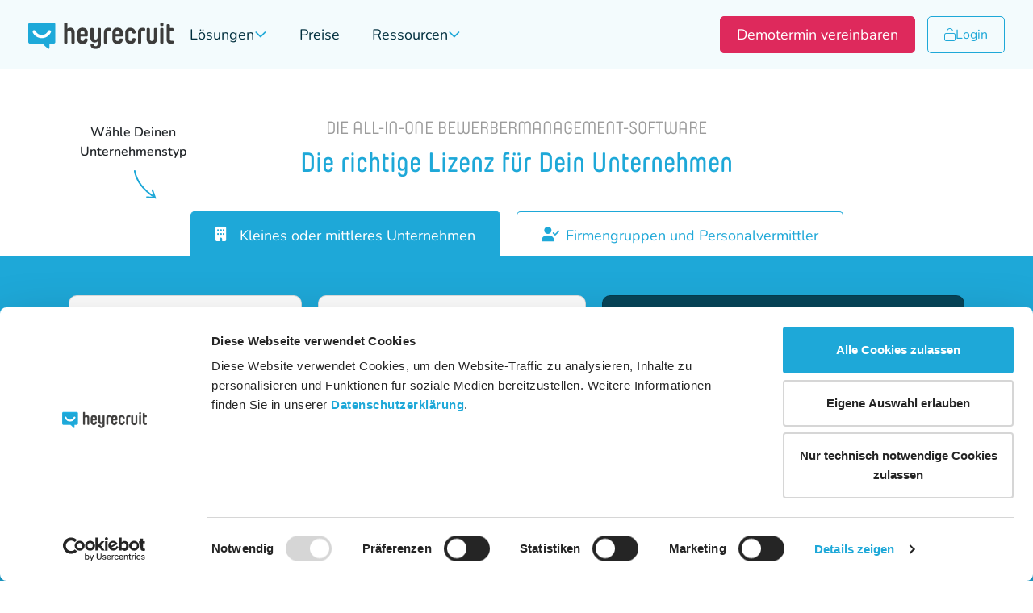

--- FILE ---
content_type: text/html; charset=UTF-8
request_url: https://www.heyrecruit.de/preise?utm_source=marketing&utm_medium=blog
body_size: 37858
content:
<!DOCTYPE html>
<html lang="de" xmlns="http://www.w3.org/1999/xhtml">
<head>
    <!-- Ziel: alle Inline-Scripts/Styles mit nonce versehen – oder am besten Inline vermeiden. -->
    
    <!-- Google Tag Manager -->
    <script nonce="I97EbAarZmjf__BFw0Q_fQ">
        (function(w,d,s,l,i){w[l]=w[l]||[];w[l].push({'gtm.start':
                new Date().getTime(),event:'gtm.js'});var f=d.getElementsByTagName(s)[0],
            j=d.createElement(s),dl=l!='dataLayer'?'&l='+l:'';j.async=true;j.src=
            'https://sst.heyrecruit.de/gtm.js?id='+i+dl;f.parentNode.insertBefore(j,f);
        })(window,document,'script','dataLayer','GTM-KFLMVDWD');
    </script>
    <!-- End Google Tag Manager -->
    <meta charset="UTF-8">
    <meta http-equiv="X-UA-Compatible" content="IE=edge">
    <meta name="viewport" content="width=device-width, initial-scale=1">
    <title>
        Die richtige Lizenz für Dein Unternehmen | Heyrecruit
    </title>

    <link href="https://www.heyrecruit.de/preise" rel="canonical"/>
    <meta name="description" content="Mit unseren für jeden Unternehmenstyp maßgeschneiderten Heyrecruit-Lizenzen findest Du genau das, was Du für Deinen Recruitingprozess benötigst.">
    <meta property="og:type" content="website"/>
    <meta property="fb:app_id" content="1995729327378185"/>
    <meta property="og:url" content="https://www.heyrecruit.de/preise?utm_source=marketing&amp;utm_medium=blog"/>
    <meta property="og:title" content="Die richtige Lizenz für Dein Unternehmen | Heyrecruit"/>
    <meta property="og:description" content="Mit unseren für jeden Unternehmenstyp maßgeschneiderten Heyrecruit-Lizenzen findest Du genau das, was Du für Deinen Recruitingprozess benötigst."/>
    <meta property="og:image" content="https://www.scope-recruiting.de/img/sale-page/share/heyrecruit-fb-share-lg.jpg"/>
    <meta property="og:image:type" content="image/jpeg"/>
    <meta property="og:image:width" content="1200"/>
    <meta property="og:image:height" content="627"/>
    <meta name="google-site-verification" content="98V4QxOcX8QJBNYkZ6MYe8FsWJTtjjVXmC3RSs6vI8c"/>

    <!-- Fonts -->
    <link rel="preload" href="/font/sale-page/yummo/d63cba8b-7a9f-4d5f-b9ca-e5b65fad9b42.woff" as="font"
          type="font/woff" crossorigin="anonymous">
    <link rel="preload" href="/font/sale-page/yummo/66596749-cc45-4323-95d3-7d9068159531.woff" as="font"
          type="font/woff" crossorigin="anonymous">
    <link rel="preload" href="/font/sale-page/yummo/8557843c-4a39-4f33-8ee6-1f31ee658d37.woff" as="font"
          type="font/woff" crossorigin="anonymous">
    <link rel="preload" href="/font/sale-page/scope.ttf" as="font" type="font/ttf" crossorigin="anonymous">
    <link rel="preload" href="/css/vendor/fontawesome/webfonts/fa-solid-900.woff2" as="font" type="font/woff2"
          crossorigin="anonymous">
    <link rel="preload" href="/css/vendor/fontawesome/webfonts/fa-regular-400.woff2" as="font" type="font/woff2"
          crossorigin="anonymous">
    <link rel="preload" href="/css/vendor/fontawesome/webfonts/fa-light-300.woff2" as="font" type="font/woff2"
          crossorigin="anonymous">

    <!-- FAV -->
    <link rel="apple-touch-icon" sizes="57x57" href="/fav/heyrecruit/apple-icon-57x57.png">
    <link rel="apple-touch-icon" sizes="60x60" href="/fav/heyrecruit/apple-icon-60x60.png">
    <link rel="apple-touch-icon" sizes="72x72" href="/fav/heyrecruit/apple-icon-72x72.png">
    <link rel="apple-touch-icon" sizes="76x76" href="/fav/heyrecruit/apple-icon-76x76.png">
    <link rel="apple-touch-icon" sizes="114x114" href="/fav/heyrecruit/apple-icon-114x114.png">
    <link rel="apple-touch-icon" sizes="120x120" href="/fav/heyrecruit/apple-icon-120x120.png">
    <link rel="apple-touch-icon" sizes="144x144" href="/fav/heyrecruit/apple-icon-144x144.png">
    <link rel="apple-touch-icon" sizes="152x152" href="/fav/heyrecruit/apple-icon-152x152.png">
    <link rel="apple-touch-icon" sizes="180x180" href="/fav/heyrecruit/apple-icon-180x180.png">
    <link rel="icon" type="image/png" sizes="192x192" href="/fav/heyrecruit/android-icon-192x192.png">
    <link rel="manifest" href="/fav/heyrecruit/manifest.json">

    <meta name="msapplication-TileColor" content="#ffffff">
    <meta name="msapplication-TileImage" content="/fav/heyrecruit/ms-icon-144x144.png">
    <meta name="theme-color" content="#20A8D8">

    <link rel="preload" as="style" class="preload-css" href="/css/vendor/jquery-ui.css">
    <link rel="preload" as="style" class="preload-css" href="/css/vendor/fontawesome/all.min.css">
    <noscript>
        <link rel="stylesheet" href="/css/vendor/fontawesome/all.min.css">
    </noscript>

    <link rel="stylesheet" href="/css/sale-page/vendor/bootstrap.css" nonce="I97EbAarZmjf__BFw0Q_fQ"/><link rel="stylesheet" href="/css/sale-page/vendor/bootstrap-helper.css" nonce="I97EbAarZmjf__BFw0Q_fQ"/><link rel="stylesheet" href="/css/sale-page/heystyle.css" nonce="I97EbAarZmjf__BFw0Q_fQ"/><script src="/js/vendor/jquery/jquery-3.2.1.min.js" nonce="I97EbAarZmjf__BFw0Q_fQ"></script>
    
</head>


<body id="heyrecruit-body" class="">

<noscript><iframe src="https://sst.heyrecruit.de/ns.html?id=GTM-KFLMVDWD" height="0" width="0" style="display:none;visibility:hidden"></iframe></noscript>

<div class="sk-folding-cube">
    <div class="sk-cube1 sk-cube"></div>
    <div class="sk-cube2 sk-cube"></div>
    <div class="sk-cube4 sk-cube"></div>
    <div class="sk-cube3 sk-cube"></div>
</div>
<div class="scope_loader_overlay"></div>


<script nonce="I97EbAarZmjf__BFw0Q_fQ">
    function pushToDataLayer(data) {
        window.dataLayer = window.dataLayer || [];
        window.dataLayer.push(data);
    }
</script>


<header id="HR-header">

    <a href="/" class="general" id="HR-header__logo" data-dl-event="logo_click" data-dl-section="navbar">
        <img src="/img/heyrecruit_logo_dark.svg" alt="Heyrecruit-Logo" class="logo-dark"/>        <img src="/img/heyrecruit_logo_white.svg" alt="Heyrecruit-Logo" class="logo-white"/>    </a>

    <a href="/jetzt-demo-termin-buchen" class="link btn demo-mobile" id="HR-header__demo-button-mobile" data-dl-event="cta_demo_click" data-dl-section="navbar">Demotermin vereinbaren</a>
    <i class="fal fa-bars HR-header__nav-open-trigger"
       data-dl-event="click"
       data-dl-category="show-mobile-nav"
       data-dl-label="navbar"></i>
    <i class="fal fa-times HR-header__nav-close-trigger"
       data-dl-event="click"
       data-dl-category="close-mobile-nav"
       data-dl-label="navbar"></i>

    <nav>
        <ul>
            <li class="HR-header__nav-item-with-sub">
                <a>Lösungen<i class="far fa-angle-down"></i></a>
                <ul>
                    <li>
                        <i class="far fa-users"></i>
                        <div>
                            <p>Bewerber&shy;management</p>
                            <p>Optimiere Deine Recruiting-Prozesse in der Cloud</p>
                            <a href="/loesungen/digitales-bewerbermanagement" class="HR-header__moreLink general">Mehr erfahren<i class="far fa-arrow-right"></i></a>                        </div>
                    </li>
                    <li>
                        <i class="far fa-rocket"></i>
                        <div>
                            <p>Kostenloses Multi&shy;posting</p>
                            <p>Maximiere Deine Reichweite in nur 2 Minuten</p>
                            <a href="/loesungen/multiposting-ohne-zusatzkosten" class="HR-header__moreLink general">Mehr erfahren<i class="far fa-arrow-right"></i></a>                        </div>
                    </li>
                    <li>
                        <i class="far fa-stars"></i>
                        <div>
                            <p>Premium-Multi&shy;posting</p>
                            <p>Finde mit zielgerichteten Kampagnen perfekte Kandidaten</p>
                            <a href="/loesungen/premium-multiposting" class="HR-header__moreLink general">Mehr erfahren<i class="far fa-arrow-right"></i></a>                        </div>
                    </li>
                    <li>
                        <i class="far fa-stream"></i>
                        <div>
                            <p>Stellen&shy;anzeigen-Editor</p>
                            <p>Gestalte Anzeigen, die Deine Zielgruppe überzeugen</p>
                            <a href="/loesungen/stellenanzeigen-in-agentur-qualitaet" class="HR-header__moreLink general">Mehr erfahren<i class="far fa-arrow-right"></i></a>                        </div>
                    </li>
                </ul>
            </li>
            <li>
                <a href="/preise" class="general">Preise</a>            </li>
            <li class="HR-header__nav-item-with-sub ressources">
                <a>Ressourcen<i class="far fa-angle-down"></i></a>
                <ul>
                    <li>
                        <i class="fa-solid fa-screwdriver-wrench"></i>
                        <div>
                            <p>Helpcenter</p>
                            <p>Tipps und Hilfe im Umgang mit Heyrecruit</p>
                            <a href="https://www.heyrecruit.de/ressourcen/category/helpcenter/" class="HR-header__moreLink general">Mehr erfahren<i class="far fa-arrow-right"></i></a>                        </div>
                    </li>
                    <li>
                        <i class="fa-solid fa-messages-question"></i>
                        <div>
                            <p>FAQ</p>
                            <p>Eine Sammlung von häufig gestellten Fragen</p>
                            <a href="/ressourcen/faq" class="HR-header__moreLink general">Mehr erfahren<i class="far fa-arrow-right"></i></a>                        </div>
                    </li>
                    <li>
                        <i class="fas fa-pen-nib"></i>
                        <div>
                            <p>Blog</p>
                            <p>Alles rund um das Thema Bewerbersuche</p>

                            <a href="https://www.heyrecruit.de/ressourcen/blog/" class="HR-header__moreLink general">Mehr erfahren<i class="far fa-arrow-right"></i></a>                        </div>
                    </li>
                    <li>
                        <i class="fa-solid fa-book-font"></i>
                        <div>
                            <p>Glossar</p>
                            <p>Heyrecruits umfassenden Glossar im Recruiting-Bereich</p>

                            <a href="https://www.heyrecruit.de/ressourcen/glossar/" class="HR-header__moreLink general">Mehr erfahren<i class="far fa-arrow-right"></i></a>                        </div>
                    </li>
                </ul>
            </li>
            <li id="login-li">
                <a href="/login" class="HR-header__login-button" data-dl-event="cta_login_click" data-dl-section="navbar"><i class="fal fa-unlock"></i> Login</a>            </li>
        </ul>
        <a href="/jetzt-demo-termin-buchen" class="link btn" id="HR-header__demo-button" data-dl-event="cta_demo_click" data-dl-section="navbar">Demotermin vereinbaren</a>        <a href="/login" class="HR-header__login-button" data-dl-event="cta_login_click" data-dl-section="navbar"><i class="fal fa-unlock"></i> Login</a>    </nav>
</header>

<div class="wrap">
    

<div id="preise" class="feature">
    <section class="section angled whiteangle top-section">
        <div class="container">
            <div class="row">
                <div class="col-2 hint responsiveHidden">
                    <span>Wähle Deinen Unternehmenstyp</span>
                    <img src="/img/sale-page/feature/heyrecruit_preise_pfeil.svg" class="arrow" alt=""/>                </div>
                <div class="col-12 col-lg-8">
                    <div class="content center">
                        <h2 class="subheadline">DIE ALL-IN-ONE BEWERBER&shy;MANAGEMENT-SOFTWARE</h2>
                        <h1>
                            Die richtige Lizenz für Dein Unternehmen
                        </h1>
                    </div>
                </div>
            </div>
            <div class="row tabOuterWrapper">
                <div class="col-12">
                    <div class="tabWrapper">
                        <div class="tabs tabCompany active">
                            <span><i class="fas fa-building"></i>Kleines oder mittleres Unternehmen</span>
                        </div>
                        <div class="tabs tabPrivat ">
                            <span><i class="fas fa-user-check"></i>Firmengruppen und Personalvermittler</span>
                        </div>
                    </div>
                </div>
            </div>
        </div>
    </section>
    <section id="heyPreise" class="section angled hey-blue heyblueangle">
        <div class="container">
            <div class="row">
                                <div class="col-12 priceWrapper mt-3 active">
                    <div class="card">
                        <div class="priceHead">
                            <h2>Professional</h2>
                            <span class="price monthly active">135,00€</span>
                                                        <span class="mwst">pro Monat zzgl. MwSt.</span>
                        </div>
                        <div class="priceContent">
                            <ul>
                                <li>5 aktive Stellen&shy;anzeigen</li>
                                <li>2 Benutzer&shy;accounts</li>
                                <li>Voller Funktions&shy;umfang</li>
                                <li>Kosten&shy;loses Multi&shy;posting auf über 20 Portalen</li>
                               <li>Attrak&shy;tive Preise für 2.600+ Premium-Stellen&shy;börsen</li>
                            </ul>
                        </div>
                        <div class="priceFooter">
                            <div>
                                <a href="/signup" class="btn link" data-dl-event="cta_register_click" data-dl-section="price_card_professional">Jetzt 7 Tage kostenlos testen</a>                            </div>

                            <div class="col-12 checkmarks">
                              <span>Keine Kreditkarte erforderlich</span>
                           </div>
                        </div>
                    </div>
                    <div class="card">
                        <div class="priceHead">
                            <h2>Premium</h2>
                            <span class="price monthly active">500,00€</span>
                                                        <span class="mwst">pro Monat zzgl. MwSt.</span>
                        </div>
                        <div class="priceContent">
                            <ul>
                            <li>20 aktive Stellen&shy;anzeigen</li>
                            <li>10 Benutzer&shy;accounts</li>
                            <li>Voller Funktions&shy;umfang</li>
                            <li>Premium-Support</li>
                            <li>Kosten&shy;loses Multi&shy;posting auf über 20 Portalen</li>
                               <li>Attrak&shy;tive Preise für 2.600+ Premium-Stellen&shy;börsen</li>
                            </ul>
                        </div>
                        <div class="priceFooter">
                            <div>
                                <a href="/signup" class="btn link" data-dl-event="cta_register_click" data-dl-section="price_card_premium">Jetzt 7 Tage kostenlos testen</a>                            </div>
                           <div class="col-12 checkmarks">
                              <span>Keine Kreditkarte erforderlich</span>
                           </div>
                        </div>
                    </div>
                    <div class="card dark">
                        <div class="priceHead">
                            <h2>Infinity</h2>
                            <span class="price active">Auf Anfrage</span>
                            <span class="description">Du hast individuelle Bedürfnisse? Sprich uns an!</span>
                        </div>
                        <div class="priceContent">
                            <ul>
                                <li>Indi&shy;vidu&shy;elle Anzahl aktiver Stellen&shy;anzeigen</li>
                                <li>Indi&shy;vidu&shy;elle Anzahl von Benutzeraccounts</li>
                                <li>Voller Funktions&shy;umfang</li>
                                <li>Premium-Support</li>
                                <li>Kosten&shy;loses Multi&shy;posting auf über 20 Portalen</li>
                                <li>White Label</li>
                                <li>Mandanten&shy;fähigkeit uvm.</li>
                               <li>Attrak&shy;tive Preise für 2.600+ Premium-Stellen&shy;börsen</li>
                            </ul>
                        </div>
                        <div class="priceFooter">
                            <div>
                                <a href="/jetzt-demo-termin-buchen" class="btn link" data-dl-event="cta_offer_request_click" data-dl-section="price_card_infinity">Jetzt Angebot anfragen</a>                            </div>
                           <div class="col-12 checkmarks">
                              <span>Absolut unverbindlich</span>
                           </div>
                        </div>
                    </div>
                </div>
                <div class="col-12 priceWrapper mt-3 ">
                    <div class="card">
                        <div class="priceHead">
                            <h2>Professional</h2>
                            <span class="price monthly active">160,00€</span>
                                                        <span class="mwst">pro Monat zzgl. MwSt.</span>
                        </div>
                        <div class="priceContent">
                            <ul>
                                <li>5 Mandanten-Accounts</li>
                                <li>2 Adminaccounts für Dein Team</li>
                                <li>5 aktive Stellenanzeigen für Deine <div style="white-space: nowrap; display: inline">Mandanten<i class="fas fa-info-circle" data-toggle="tooltip" title="Dein Kontingent an Stellenanzeigen, die Du auf Deine angelegten Mandanten verteilen kannst."></i></div></li>
                                <li>2 Benutzer&shy;accounts für Deine <div style="white-space: nowrap; display: inline">Mandanten<i class="fas fa-info-circle" data-toggle="tooltip" title="Dein Kontingent an Benutzeraccounts, die Du auf Deine angelegten Mandanten verteilen kannst."></i></div></li>
                                <li>Voller Funktions&shy;umfang</li>
                                <li>Kosten&shy;loses Multi&shy;posting auf über 20 Portalen</li>
                                <li>Attrak&shy;tive Preise für 2.600+ Premium-Stellen&shy;börsen</li>
                            </ul>
                        </div>
                        <div class="priceFooter">
                            <div>
                                <a href="/jetzt-demo-termin-buchen" class="btn link" data-dl-event="cta_demo_click" data-dl-section="price_card_professional">Demotermin vereinbaren</a>                            </div>
                           <div class="col-12 checkmarks">
                              <span>Keine Kreditkarte erforderlich</span>
                           </div>
                        </div>
                    </div>
                    <div class="card">
                        <div class="priceHead">
                            <h2>Premium</h2>
                            <span class="price monthly active">600,00€</span>
                                                        <span class="mwst">pro Monat zzgl. MwSt.</span>
                        </div>
                        <div class="priceContent">
                            <ul>
                                <li>20 Mandanten-Accounts</li>
                                <li>5 Adminaccounts für Dein Team</li>
                                <li>20 aktive Stellenanzeigen für Deine <div style="white-space: nowrap; display: inline">Mandanten<i class="fas fa-info-circle" data-toggle="tooltip" title="Dein Kontingent an Stellenanzeigen, die Du auf Deine angelegten Mandanten verteilen kannst."></i></div></li>
                                <li>10 Benutzer&shy;accounts für Deine <div style="white-space: nowrap; display: inline">Mandanten<i class="fas fa-info-circle" data-toggle="tooltip" title="Dein Kontingent an Benutzeraccounts, die Du auf Deine angelegten Mandanten verteilen kannst."></i></div></li>
                                <li>Voller Funktions&shy;umfang</li>
                                <li>Premium-Support</li>
                                <li>Kosten&shy;loses Multi&shy;posting auf über 20 Portalen</li>
                                <li>Attrak&shy;tive Preise für 2.600+ Premium-Stellen&shy;börsen</li>
                            </ul>
                        </div>
                        <div class="priceFooter">
                            <div>
                                <a href="/jetzt-demo-termin-buchen" class="btn link" data-dl-event="cta_demo_click" data-dl-section="price_card_premium">Demotermin vereinbaren</a>                            </div>
                           <div class="col-12 checkmarks">
                              <span>Keine Kreditkarte erforderlich</span>
                           </div>
                        </div>
                    </div>
                    <div class="card dark">
                        <div class="priceHead">
                            <h2>Infinity</h2>
                            <span class="price active">Auf Anfrage</span>
                            <span class="description">Du hast individuelle Bedürfnisse? Sprich uns an!</span>
                        </div>
                        <div class="priceContent">
                            <ul>
                                <li>Individuelle Anzahl Mandanten-Accounts</li>
                                <li>Individuelle Anzahl an Adminaccounts für Dein Team</li>
                                <li>Individuelle Anzahl an aktiven Stellenanzeigen für Deine <div style="white-space: nowrap; display: inline">Mandanten<i class="fas fa-info-circle" data-toggle="tooltip" title="Dein Kontingent an Stellenanzeigen, die Du auf Deine angelegten Mandanten verteilen kannst."></i></div></li>
                                <li>Individuelle Anzahl an Benutzer&shy;accounts für Deine <div style="white-space: nowrap; display: inline">Mandanten<i class="fas fa-info-circle" data-toggle="tooltip" title="Dein Kontingent an Benutzeraccounts, die Du auf Deine angelegten Mandanten verteilen kannst."></i></div></li>
                                <li>Voller Funktions&shy;umfang</li>
                                <li>Premium-Support</li>
                                <li>Kosten&shy;loses Multi&shy;posting auf über 20 Portalen</li>
                                <li>White Label</li>
                                <li>Attrak&shy;tive Preise für 2.600+ Premium-Stellen&shy;börsen</li>
                            </ul>
                        </div>
                        <div class="priceFooter">
                            <div>
                                <a href="/jetzt-demo-termin-buchen" class="btn link" data-dl-event="cta_offer_request_click" data-dl-section="price_card_infinity">Jetzt Angebot anfragen</a>                            </div>
                           <div class="col-12 checkmarks">
                              <span>Absolut unverbindlich</span>
                           </div>
                        </div>
                    </div>
                </div>
            </div>
        </div>
    </section>
    <section id="heyTestemonials" class="section angled flipped hey-blue lightblueangle">
        <div class="container">
            <div class="row carouselWrapper">
                <div class="col-12">
                    <h2 class="center">Das sagen unsere Kunden</h2>
                </div>
                <div id="carouselExampleIndicators" class="carousel slide" data-bs-interval="false">
                    <div class="carousel-indicators heyrecruitLogos double_inverted">
                        <button type="button" data-bs-target="#carouselExampleIndicators" data-bs-slide-to="0" class="active" aria-current="true" aria-label="Slide 1"></button>
                        <button type="button" data-bs-target="#carouselExampleIndicators" data-bs-slide-to="1" aria-label="Slide 2"></button>
                        <button type="button" data-bs-target="#carouselExampleIndicators" data-bs-slide-to="2" aria-label="Slide 3"></button>
                        <button type="button" data-bs-target="#carouselExampleIndicators" data-bs-slide-to="3" aria-label="Slide 4"></button>
                    </div>
                    <div class="carousel-inner">
                        <div class="carousel-item active">
                            <div class="card">
                                <p>„Die Software ist trotz des enormen Umfangs unserer Stellenangebote absolut übersichtlich. Die Bedienung ist weitgehend selbsterklärend und auch die Mitarbeiter aus den Fachabteilungen kommen sehr gut mit ihr zurecht. Die direkte Live-Schnittstelle zu unserer Karriereseite sowie zu einigen weiteren Jobportalen erleichtern in vielerlei Hinsicht das An- und Abschalten von Anzeigen und ermöglicht ein direktes Einpflegen in das System, was im Vergleich zur manuellen Anlage eine enorme Zeitersparnis darstellt.“</p>
                                <div class="testePerson">
                                    <div>
                                        <img src="/img/sale-page/feature/deubel.jpg" alt=""/>                                    </div>
                                    <div>
                                        <span class="testeName">Cornelia Deubel</span>
                                        <span class="testePosi">Personalreferentin, Ludwig Meyer GmbH & Co. KG</span>
                                    </div>
                                </div>
                            </div>
                        </div>
                        <div class="carousel-item">
                            <div class="card">
                                <p>„Obwohl wir eine niedrige Mitarbeiterfluktuation haben, bekommen wir regelmäßig vielversprechende Initiativbewerbungen, die wir für spätere Vakanzen gerne längerfristig sichern möchten. Mit Heyrecruit können wir uns hierfür direkt das Einverständnis des Bewerbers einholen. Zudem kann die Bewerbung nach den Fähigkeiten des Kandidaten kategorisiert werden. So können wir unmittelbar geeignete Bewerber für eine entsprechende freie Stelle filtern, ohne nochmals alle CVs durchschauen zu müssen, was sich definitiv als eine enorme Zeitersparnis herausgestellt hat. Darüber hinaus bietet Heyrecruit den großen Vorteil, dass die Kommunikation mit den Bewerbern auf der Plattform integriert ist. Dadurch haben meine Kollegen und ich jederzeit die Möglichkeit alle Informationen rund um einen Bewerber mit nur einem Klick abzurufen und uns darüber auszutauschen.“</p>
                                <div class="testePerson">
                                    <div>
                                        <img src="/img/sale-page/feature/linda.jpg" alt=""/>                                    </div>
                                    <div>
                                        <span class="testeName">Linda Rebholz</span>
                                        <span class="testePosi">Assistenz der Geschäftsführung, Treuhand Rebholz GmbH</span>
                                    </div>
                                </div>
                            </div>
                        </div>
                        <div class="carousel-item">
                            <div class="card">
                                <p>„Vor Heyrecruit war die Personalbeschaffung für uns ein sehr mühseliger Prozess. Stellenanzeigen mussten aufwändig erstellt und dann einzeln auf diversen Plattformen	veröffentlicht werden. Mit dem Editor von Heyrecruit ist eine neue Stellenanzeige in unter 20 Minuten mit ein paar Klicks auf allen wichtigen Jobbörsen veröffentlicht. Vor allem durch die kostenfreie Anbindung zu Indeed und der Bundesagentur für Arbeit erhalten wir in kürzester Zeit eine Menge qualifizierter Bewerbungen. Insgesamt haben wir bei dem Thema Recruiting erheblich an Flexibilität, Geschwindigkeit, Quantität und Qualität gewonnen.“</p>
                                <div class="testePerson">
                                    <div>
                                        <img src="/img/sale-page/feature/tom.jpg" alt=""/>                                    </div>
                                    <div>
                                        <span class="testeName">Tom Guttmann</span>
                                        <span class="testePosi">Managing Director, PGC GmbH</span>
                                    </div>
                                </div>
                            </div>
                        </div>
                        <div class="carousel-item">
                            <div class="card">
                                <p>„Wir nutzen Heyrecruit schon seit einigen Jahren und sind mit unserer Entscheidung mehr als zufrieden. Die Software ist leicht anzuwenden und wir können im Team in kürzester Zeit Bewerber vergleichen und Entscheidungen treffen. Gemeinsam mit dem Team von Heyrecruit haben wir eine individuelle Karriereseite entwickelt, so dass wir bei der Außendarstellung unseres Unternehmens keine Kompromisse eingehen mussten.“</p>
                                <div class="testePerson">
                                    <div>
                                        <img src="/img/sale-page/referenzen/lehrbach.jpg" alt=""/>                                    </div>
                                    <div>
                                        <span class="testeName">Kerstin Lehrbach</span>
                                        <span class="testePosi">HR Manager, PIMA Health Group GmbH</span>
                                    </div>
                                </div>
                            </div>
                        </div>
                    </div>
                    <button class="carousel-control-prev" type="button" data-bs-target="#carouselExampleIndicators" data-bs-slide="prev">
                        <span class="carousel-control-prev-icon" aria-hidden="true"></span>
                        <span class="visually-hidden">Previous</span>
                    </button>
                    <button class="carousel-control-next" type="button" data-bs-target="#carouselExampleIndicators" data-bs-slide="next">
                        <span class="carousel-control-next-icon" aria-hidden="true"></span>
                    </button>
                </div>
            </div>
        </div>
    </section>
    <section id="heyTimeline" class="section angled light-blue whiteangle">
        <div class="container">
            <div class="row kundenLogosText mt-5 mb-2">
    <div class="col-12 center">
        <h2 class="center mb-3">Starte Deine HR-Revolution</h2>
        <span>Finde die perfekten Mitarbeiter mit Heyrecruit und schließe Dich über 1000 zufriedenen Kunden an.</span>
    </div>
</div>
<div class="row kundenLogos svg">
    
    <div class="col-6 col-md-4 col-lg-2">
        <img src="/img/sale-page/referenzen/heyrecruit/lufthansa.svg" class="lufthansa" alt=""/>    </div>

    <div class="col-6 col-md-4 col-lg-2">
        <img src="/img/sale-page/referenzen/heyrecruit/best_western.svg" class="best_western" alt=""/>    </div>
    <div class="col-6 col-md-4 col-lg-2">
        <img src="/img/sale-page/referenzen/heyrecruit/magenta.svg" class="magenta" alt=""/>    </div>
    <div class="col-6 col-md-4 col-lg-2">
        <img src="/img/sale-page/referenzen/heyrecruit/ibis_hotels.svg" class="ibis_hotels" alt=""/>    </div>
    <div class="col-6 col-md-4 col-lg-2">
        <img src="/img/sale-page/referenzen/heyrecruit/deutsches_rotes_kreuz.svg" class="deutsches_rotes_kreuz " alt=""/>    </div>
    <div class="col-6 col-md-4 col-lg-2">
        <img src="/img/sale-page/referenzen/heyrecruit/norma.svg" class="norma" alt=""/>    </div>
</div>
            <div class="row">
                <div class="col-12 center">
                    <h5>Und jetzt Du! Überzeuge Dich ganz einfach selbst.</h5>
                </div>
                <div class="col-12 center">
                    <a href="/signup" class="btn pink-btn link free-test-link" data-dl-event="cta_register_click" data-dl-section="client_logos">Jetzt 7 Tage kostenlos testen</a>                </div>
                <div class="col-12 center checkmarks">
                    <span><i class="fas fa-check"></i>Ohne Kreditkarte</span>
                    <span><i class="fas fa-check"></i>Absolut unverbindlich</span>
                </div>
            </div>
        </div>
    </section>
    <section id="heyFaq" class="section angled heyblueangle">
        <div class="container">
            <div class="row">
                <div class="col-12 col-md-10 offset-md-1 col-lg-8 offset-lg-2">
                    <div class="content">
                        <h2>FAQ – Du hast Fragen zum kostenlosen Multiposting</h2>

                        <div class="accordion" id="accordionFaq">
                            <div class="accordion-item">
                                <h2 class="accordion-header" id="headingSiebenunddreißig">
                                    <button class="accordion-button" type="button" data-bs-toggle="collapse" data-bs-target="#collapseSiebenunddreißig" aria-expanded="true" aria-controls="collapseSiebenunddreißig">Wie werden eure Lizenzpreise berechnet?</button>
                                </h2>
                                <div id="collapseSiebenunddreißig" class="accordion-collapse collapse show" aria-labelledby="headingSiebenunddreißig" data-bs-parent="#accordionFaq">
                                    <div class="accordion-body">
                                        Unsere Preise richten sich nach der Anzahl der Benutzeraccounts sowie der Anzahl an aktiven Stellenanzeigen in Deinem Account. Den Funktionsumfang von Heyrecruit beschneiden wir bei kleineren Lizenzen nicht, da wir auch kleinen Teams und Startups ein vollumfängliches Bewerbermanagement bieten möchten.
                                    </div>
                                </div>
                            </div>
                            <div class="accordion-item">
                                <h2 class="accordion-header" id="headingAchtunddreißig">
                                    <button class="accordion-button collapsed" type="button" data-bs-toggle="collapse" data-bs-target="#collapseAchtunddreißig" aria-expanded="false" aria-controls="collapseAchtunddreißig">Was ist ein aktive Stellenanzeige?</button>
                                </h2>
                                <div id="collapseAchtunddreißig" class="accordion-collapse collapse" aria-labelledby="headingAchtunddreißig" data-bs-parent="#accordionFaq">
                                    <div class="accordion-body">
                                        Nachdem Du in Heyrecruit eine Stellenanzeige angelegt hast, kannst Du sie direkt aus dem System heraus auf mehr als 20 Jobbörsen veröffentlichen. Dazu musst Du den Status der Anzeige auf „on“ stellen, sie gilt nun als aktiv. Alle Stellenanzeigen mit dem Status „off“ existieren nur als Entwurf und können nicht von Bewerbern gesehen werden, sie zählen somit nicht mit zu Deinem Limit an aktiven Anzeigen. Eine Stellenanzeige an zwei Standorten gilt als zwei aktive Stellenanzeigen.
                                    </div>
                                </div>
                            </div>
                            <div class="accordion-item">
                                <h2 class="accordion-header" id="headingNeununddreißig">
                                    <button class="accordion-button collapsed" type="button" data-bs-toggle="collapse" data-bs-target="#collapseNeununddreißig" aria-expanded="false" aria-controls="collapseNeununddreißig">Welche Zahlungsarten akzeptiert ihr?</button>
                                </h2>
                                <div id="collapseNeununddreißig" class="accordion-collapse collapse" aria-labelledby="headingNeununddreißig" data-bs-parent="#accordionFaq">
                                    <div class="accordion-body">
                                        Wir bieten Dir die Zahlung via Kreditkarte (Visa und Mastercard), Paypal oder per Rechnung an.
                                    </div>
                                </div>
                            </div>
                            <div class="accordion-item">
                                <h2 class="accordion-header" id="headingVierzig">
                                    <button class="accordion-button collapsed" type="button" data-bs-toggle="collapse" data-bs-target="#collapseVierzig" aria-expanded="false" aria-controls="collapseVierzig">Wir haben keine aktiven Stellenausschreibungen, aber wir wollen unser Konto auch nicht schließen. Müssen wir bezahlen, um es aktiv zu halten?</button>
                                </h2>
                                <div id="collapseVierzig" class="accordion-collapse collapse" aria-labelledby="headingVierzig" data-bs-parent="#accordionFaq">
                                    <div class="accordion-body">
                                        Leider ist es nicht möglich, Deine Lizenz zwischendurch zu pausieren. Um unser Bewerbermanagement zu nutzen, benötigst Du eine aktive Heyrecruit-Lizenz.
                                    </div>
                                </div>
                            </div>
                                                        <div class="accordion-item">
                                <h2 class="accordion-header" id="headingZweiundvierzig">
                                    <button class="accordion-button collapsed" type="button" data-bs-toggle="collapse" data-bs-target="#collapseZweiundvierzig" aria-expanded="false" aria-controls="collapseZweiundvierzig">Wie kann ich meine Lizenz upgraden?</button>
                                </h2>
                                <div id="collapseZweiundvierzig" class="accordion-collapse collapse" aria-labelledby="headingZweiundvierzig" data-bs-parent="#accordionFaq">
                                    <div class="accordion-body">
                                        Du benötigst mehr aktive Stellen oder Benutzeraccounts? Um Deine Lizenz jederzeit zu erweitern, schreib uns einfach eine Mail an support@heyrecruit.de oder ruf uns an. Ab dem Zeitpunkt des Upgrades deiner Lizenz zahlst du die aktualisierten Lizenzkosten für den Rest des Abrechnungszeitraums.
                                    </div>
                                </div>
                            </div>
                            <div class="accordion-item">
                                <h2 class="accordion-header" id="headingDreiundvierzig">
                                    <button class="accordion-button collapsed" type="button" data-bs-toggle="collapse" data-bs-target="#collapseDreiundvierzig" aria-expanded="false" aria-controls="collapseDreiundvierzig">Was ist eine mandantenfähige Lizenz?</button>
                                </h2>
                                <div id="collapseDreiundvierzig" class="accordion-collapse collapse" aria-labelledby="headingDreiundvierzig" data-bs-parent="#accordionFaq">
                                    <div class="accordion-body">
                                        Eine mandantenfähige Lizenz eignet sich ideal für Headhunter und Personalvermittler, die neue Mitarbeiter für unterschiedliche Unternehmen suchen. Du erhältst einen Zugang, mit dem Du beliebig viele Kunden-Accounts anlegen und verwalten kannst. So hast Du mit einem zentralen Login Zugriff auf die Recruitingprozesse all Deiner Mandanten. Die aktiven Stellenanzeigen, die in Deiner Lizenz enthalten sind, kannst Du ganz frei auf die verschiedenen Kunden-Accounts aufteilen.
                                    </div>
                                </div>
                            </div>
                            <div class="accordion-item">
                                <h2 class="accordion-header" id="headingVierundvierzig">
                                    <button class="accordion-button collapsed" type="button" data-bs-toggle="collapse" data-bs-target="#collapseVierundvierzig" aria-expanded="false" aria-controls="collapseVierundvierzig">Welchen Umfang hat die kostenlose Testversion?</button>
                                </h2>
                                <div id="collapseVierundvierzig" class="accordion-collapse collapse" aria-labelledby="headingVierundvierzig" data-bs-parent="#accordionFaq">
                                    <div class="accordion-body">
                                        Mit unserer Testversion kannst du feststellen, ob unser Bewerbermanagement für Dein Unternehmen die richtige Lösung ist. Da wir davon überzeugt sind, kannst Du schon in der Testphase alle wichtigen Funktionen nutzen. So kannst Du Heyrecruit ab dem ersten Tag im Recruiting-Alltag auf Herz und Nieren prüfen und sofort auf die Suche nach Bewerbern gehen.
                                    </div>
                                </div>
                            </div>
                        </div>
                    </div>
                </div>
            </div>
        </div>
    </section>

    <script src="/js/pages/heyrecruit.js" nonce="I97EbAarZmjf__BFw0Q_fQ"></script><script src="/js/pages/vendor/imagelightbox.min.js" nonce="I97EbAarZmjf__BFw0Q_fQ"></script>
	<script nonce="I97EbAarZmjf__BFw0Q_fQ">
        window.dataLayer = window.dataLayer || [];
        window.dataLayer.push({
            'page-type': 'pricing'
        })
	</script>
</div>
</div>





    <section id="kontakt" class="section angled not-visible hey-blue heyFooterangle">
      <div class="container default-width-container" id="kontakt-container">
         <div class="row">
            <div class="col-12 col-lg-6">
               <h3>Du hast Fragen?</h3>
               <p class="mb-4">Wir helfen Dir gern bei offengebliebenen Fragen und freuen uns über Feedback und Anmerkungen. Kontaktiere uns einfach über das Formular und wir melden uns so schnell wie möglich bei Dir.</p>
               <div class="contactImageWrapper">
                  <img src="/img/sale-page/feature/tom-bild.jpg" alt=""/><img src="/img/sale-page/feature/yannic-bild.jpg" alt=""/><img src="/img/sale-page/feature/kathi-bild.jpg" alt=""/>               </div>
            </div>
            <div class="col-12 col-lg-6 contactFormWrapper">
                <div class="row card">
                    <div class="col-12">
                        <script charset="utf-8" nonce="I97EbAarZmjf__BFw0Q_fQ" type="text/javascript" src="//js.hsforms.net/forms/embed/v2.js"></script>
                        <script nonce="I97EbAarZmjf__BFw0Q_fQ">
                            hbspt.forms.create({
                                region: "na1",
                                portalId: "8230545",
                                formId: "ad334b08-0174-4e1e-b931-eaf15eee6392"
                            });
                        </script>


                        <script nonce="I97EbAarZmjf__BFw0Q_fQ">
                            $(document).ready(function(){
                                if ($('#kontakt-container .hbspt-form').length === 0) {
                                    $('#kontakt-container .contactFormWrapper > .card > .col-12').html(
                                        '<div id="fallBackContainer" class="text-center fallback-footer">' +
                                        '<div class="inner">' +
                                        '<h3><i class="fa-light fa-circle-question mb-3"></i><br>Das Formular wird Dir nicht angezeigt?</h3>' +
                                        '<p>Dann Buche Deinen Termin über den folgenden Button:</p>' +
                                        '<a href="https://share.hsforms.com/1rTNLCAF0Th65MerxXu5jkg4weq9" target="_blank" class="btn btn-primary">' +
                                        'Zur Terminvereinbarung' +
                                        '</a>' +
                                        '</div>' +
                                        '</div>'
                                    );
                                }
                            });
                        </script>



                    </div>
                </div>

            </div>
         </div>
      </div>
   </section>
      
<section class="footer featureFooter less-padding ">
	<div class="container footer-container">
		<div class="row">
			<div class="col-12">
				<div class="footer-badges">
					<!-- Begin SF Tag -->
					<div class="sf-root" data-id="3268661" data-badge="customers-love-us-white" data-variant-id="sf">
						<a href="https://sourceforge.net/software/product/Heyrecruit/" target="_blank">Heyrecruit Reviews</a>
					</div>
					<script nonce="I97EbAarZmjf__BFw0Q_fQ">
                        (function () {
                            var sc = document.createElement('script');
                            sc.async = true;
                            sc.src = 'https://b.sf-syn.com/badge_js?sf_id=3268661&variant_id=sf';
                            var p = document.getElementsByTagName('script')[0];
                            p.parentNode.insertBefore(sc, p);
                        })();
					</script>
					<!-- End SF Tag -->

					<!-- Begin SF Tag -->
					<div class="sf-root" data-id="3268661" data-badge="users-love-us-new-white" data-variant-id="sd">
						<a href="https://slashdot.org/software/p/Heyrecruit/" target="_blank">Heyrecruit Reviews</a>
					</div>
					<script nonce="I97EbAarZmjf__BFw0Q_fQ">
                        (function () {
                            var sc = document.createElement('script');
                            sc.async = true;
                            sc.src = 'https://b.sf-syn.com/badge_js?sf_id=3268661&variant_id=sd';
                            var p = document.getElementsByTagName('script')[0];
                            p.parentNode.insertBefore(sc, p);
                        })();
					</script>
					<!-- End SF Tag -->
					<!--<svg
					   data-name="siegel_sourceforge_1" xmlns="http://www.w3.org/2000/svg" xmlns:xlink="http://www.w3.org/1999/xlink" viewBox="0 0 105.213 111.323">
					   <defs>
						  <linearGradient id="linear-gradient" x1="0.376" y1="0.899" x2="2.389" y2="2.25" gradientUnits="objectBoundingBox">
							 <stop offset="0" stop-color="#c2c2bd"/>
							 <stop offset="1" stop-color="#f06a2a"/>
						  </linearGradient>
						  <linearGradient id="linear-gradient-2" x1="0.69" y1="0.159" x2="0.481" gradientUnits="objectBoundingBox">
							 <stop offset="0" stop-color="#fff"/>
							 <stop offset="1" stop-color="#e7e7e7"/>
						  </linearGradient>
						  <linearGradient id="linear-gradient-3" x1="0.39" y1="0.338" x2="0.625" y2="1.046" gradientUnits="objectBoundingBox">
							 <stop offset="0" stop-color="#fff"/>
							 <stop offset="1" stop-color="#f3f3f3"/>
						  </linearGradient>
						  <linearGradient id="linear-gradient-4" x1="1.98" y1="0.186" x2="0.774" y2="0.5" gradientUnits="objectBoundingBox">
							 <stop offset="0" stop-color="#ffcb00"/>
							 <stop offset="1" stop-color="#f06a2b"/>
						  </linearGradient>
						  <linearGradient id="linear-gradient-5" x1="-0.818" y1="0.317" x2="0.5" xlink:href="#linear-gradient-4"/>
					   </defs>
					   <g id="customers-love-us-white" transform="translate(0)">
						  <g id="Group-3" transform="translate(0 0)">
							 <g id="White-leader-badge-2">
								<g id="White-leader-badge">
								   <g id="Group-6">
									  <g id="Group-5">
										 <g id="shield">
											<path id="Fill-161" d="M0,77.707V8.458A.736.736,0,0,1,.628,7.73L52.5.03a.737.737,0,0,1,.216,0l51.871,7.7a.736.736,0,0,1,.628.728V77.707a.735.735,0,0,1-.342.621L53,111.23a.735.735,0,0,1-.788,0L.342,78.328A.736.736,0,0,1,0,77.707Z" transform="translate(0 -0.022)" fill="url(#linear-gradient)"/>
											<path id="Fill-162" d="M106.493,14.043a1.99,1.99,0,0,0-.428-.851L56.6,5.774a5.116,5.116,0,0,0-.711,0H55.18L5.622,13.192a1.994,1.994,0,0,0-.427.844V79.867a1.969,1.969,0,0,0,.428.848L55.891,112.98l50.176-32.27a1.965,1.965,0,0,0,.423-.838Z" transform="translate(-3.284 -3.652)" fill="#f06a2b"/>
											<path id="Fill-163" d="M11.911,18.679v63.9l48.225,31.946,48.129-31.947,0-63.9-48.131-7.1Z" transform="translate(-7.529 -7.328)" fill="url(#linear-gradient-2)"/>
											<path id="Fill-163-2" data-name="Fill-163" d="M11.595,82.577l48.341,31.949V11.58l-48.225,7.1Z" transform="translate(-7.329 -7.328)" fill="url(#linear-gradient-3)"/>
										 </g>
									  </g>
									  <g id="Sash-and-text" transform="translate(4.265 32.749)">
										 <path id="Rectangle" d="M.319,0H96.675V39.363L.2,39.346Z" transform="translate(-0.203 0)" fill="url(#linear-gradient-4)"/>
									  </g>
									  <path id="Rectangle-2" data-name="Rectangle" d="M11.652,89.016,108.128,89,11.595,128.363Z" transform="translate(-7.329 -56.267)" fill="url(#linear-gradient-5)"/>
									  <text id="Customers" transform="translate(6.999 48.422)" font-size="18" font-family="Segoe UI" font-weight="600">
										 <tspan x="0" y="0">Customers</tspan>
									  </text>
									  <text id="Love-Us" transform="translate(19.81 64.448)" font-size="16" font-family="Segoe UI" font-weight="600" letter-spacing="-0.014em">
										 <tspan x="0" y="0">Love Us</tspan>
									  </text>
									  <path id="Rectangle-3" data-name="Rectangle" d="M11.711,89.045h96.356v39.363l-96.473-.017Z" transform="translate(-7.329 -56.295)" fill="url(#linear-gradient-4)"/>
									  <path id="Rectangle-4" data-name="Rectangle" d="M11.652,89.016,108.128,89,11.595,128.363Z" transform="translate(-7.329 -56.267)" fill="url(#linear-gradient-5)"/>
									  <text id="Customers-2" data-name="Customers" transform="translate(52.607 47.733)" font-size="17" font-family="Arial" font-weight="700">
										 <tspan x="-44" y="0">Customers</tspan>
									  </text>
									  <text id="Love-Us-2" data-name="Love-Us" transform="translate(52.607 65.759)" font-size="17" font-family="Arial" font-weight="700" letter-spacing="-0.014em">
										 <tspan x="-32" y="0">Love Us</tspan>
									  </text>
								   </g>
								</g>
							 </g>
						  </g>
						  <g id="SourceForge-Logo-White-vector" transform="translate(8.461 17.282)">
							 <path id="Fill-953" d="M5.1,1.265a.176.176,0,0,1-.174.11.333.333,0,0,1-.208-.128,1.974,1.974,0,0,0-.346-.27A2.017,2.017,0,0,0,3.818.706,2.249,2.249,0,0,0,2.985.578a2.617,2.617,0,0,0-.868.146,1.88,1.88,0,0,0-.624.4A1.587,1.587,0,0,0,1.11,1.7a1.864,1.864,0,0,0-.138.688,1.6,1.6,0,0,0,.189.8,1.694,1.694,0,0,0,.522.524,2.806,2.806,0,0,0,.728.361c.278.11.556.2.834.29a8.2,8.2,0,0,1,.832.325,3.3,3.3,0,0,1,.728.434,1.914,1.914,0,0,1,.52.65,2.215,2.215,0,0,1,.191.96,3.22,3.22,0,0,1-.191,1.1,2.5,2.5,0,0,1-.554.9,3,3,0,0,1-.9.615,3.266,3.266,0,0,1-1.216.217A3.316,3.316,0,0,1,1.128,9.24,3.7,3.7,0,0,1,0,8.337l.174-.291a.185.185,0,0,1,.172-.089.2.2,0,0,1,.14.073c.051.053.138.126.208.2.087.073.191.164.312.254a2.449,2.449,0,0,0,.416.252,3.054,3.054,0,0,0,.539.2A2.616,2.616,0,0,0,2.654,9a2.593,2.593,0,0,0,.955-.162,2.237,2.237,0,0,0,.711-.451A2.024,2.024,0,0,0,4.773,7.7a2.367,2.367,0,0,0,.155-.85,1.664,1.664,0,0,0-.189-.812A1.532,1.532,0,0,0,4.217,5.5a2.8,2.8,0,0,0-.728-.361c-.278-.091-.554-.2-.834-.29s-.554-.2-.832-.307a2.811,2.811,0,0,1-.728-.434,2.183,2.183,0,0,1-.52-.67A2.408,2.408,0,0,1,.382,2.422a2.332,2.332,0,0,1,.172-.9,2.524,2.524,0,0,1,.5-.778A2.751,2.751,0,0,1,1.875.2,3.061,3.061,0,0,1,2.985,0,3.152,3.152,0,0,1,4.251.236a3.517,3.517,0,0,1,1.025.7Z" transform="translate(0 0)"/>
							 <path id="Fill-955" d="M26.878,4.782a5.525,5.525,0,0,0-.263-1.76,3.747,3.747,0,0,0-.734-1.31A3.168,3.168,0,0,0,24.727.886a3.986,3.986,0,0,0-2.974,0,3.153,3.153,0,0,0-1.153.826,3.806,3.806,0,0,0-.753,1.31,5.449,5.449,0,0,0-.263,1.76,5.526,5.526,0,0,0,.263,1.76A3.549,3.549,0,0,0,20.6,7.853a3.194,3.194,0,0,0,1.153.826,3.7,3.7,0,0,0,1.487.288,3.643,3.643,0,0,0,1.487-.288,3.011,3.011,0,0,0,1.153-.826,3.771,3.771,0,0,0,.734-1.312,5.441,5.441,0,0,0,.263-1.76m.584,0a5.945,5.945,0,0,1-.308,1.96,4.332,4.332,0,0,1-.871,1.511,4.067,4.067,0,0,1-1.334.97,4.5,4.5,0,0,1-3.437,0,3.838,3.838,0,0,1-1.334-.97,4.332,4.332,0,0,1-.871-1.511A5.946,5.946,0,0,1,19,4.782a5.935,5.935,0,0,1,.308-1.958,4.317,4.317,0,0,1,.871-1.511A4.082,4.082,0,0,1,21.512.341a4.5,4.5,0,0,1,3.437,0,3.812,3.812,0,0,1,1.334.972,4.316,4.316,0,0,1,.871,1.511,5.934,5.934,0,0,1,.308,1.958" transform="translate(-12.01 0)"/>
							 <path id="Fill-957" d="M49.328,8.965a2.51,2.51,0,0,0,1.127-.238,2.6,2.6,0,0,0,.839-.655,2.816,2.816,0,0,0,.52-.983A4.093,4.093,0,0,0,52,5.849V0h.623V5.849a4.575,4.575,0,0,1-.235,1.458,3.652,3.652,0,0,1-.656,1.184,3.078,3.078,0,0,1-1.042.784,3.374,3.374,0,0,1-1.378.29,3.114,3.114,0,0,1-1.379-.29A3.346,3.346,0,0,1,46.89,8.49a3.444,3.444,0,0,1-.654-1.184A4.612,4.612,0,0,1,46,5.849V0h.639V5.831a4.223,4.223,0,0,0,.185,1.237,2.974,2.974,0,0,0,.52.985,2.561,2.561,0,0,0,.841.655,2.361,2.361,0,0,0,1.143.256" transform="translate(-29.078 0)"/>
							 <path id="Fill-959" d="M70.973,4.717h.636a5.3,5.3,0,0,0,1.274-.147,2.754,2.754,0,0,0,.945-.442,1.99,1.99,0,0,0,.6-.683,1.863,1.863,0,0,0,.206-.9,1.692,1.692,0,0,0-.739-1.513,3.9,3.9,0,0,0-2.179-.5H69.761V9.565H69V0h2.712a4.785,4.785,0,0,1,2.753.645,2.111,2.111,0,0,1,.9,1.879,2.274,2.274,0,0,1-.2,1,2.426,2.426,0,0,1-.618.792,3.055,3.055,0,0,1-.945.553,5.02,5.02,0,0,1-1.252.3,1.558,1.558,0,0,1,.327.275l3.68,4.13h-.679a.683.683,0,0,1-.206-.038.363.363,0,0,1-.166-.129L71.9,5.527a.855.855,0,0,0-.267-.2,6.187,6.187,0,0,0-.9-.054c0-.5.081-.554.246-.554" transform="translate(-43.616 0)"/>
							 <path id="Fill-961" d="M94,7.89a.123.123,0,0,1,.1.053l.256.289a4.283,4.283,0,0,1-.6.56,3.528,3.528,0,0,1-.72.414,6.129,6.129,0,0,1-.84.271,4.486,4.486,0,0,1-1.011.089,4.056,4.056,0,0,1-1.7-.342,3.612,3.612,0,0,1-1.32-.974,4.517,4.517,0,0,1-.858-1.512A5.941,5.941,0,0,1,87,4.774a5.5,5.5,0,0,1,.325-1.944,4.555,4.555,0,0,1,.892-1.514A4.043,4.043,0,0,1,89.59.342,4.386,4.386,0,0,1,91.357,0,4.264,4.264,0,0,1,93,.289a2.943,2.943,0,0,1,.651.359,4.9,4.9,0,0,1,.6.487l-.187.289a.167.167,0,0,1-.155.073.2.2,0,0,1-.136-.073c-.052-.055-.138-.108-.224-.181a2.6,2.6,0,0,0-.325-.216,1.4,1.4,0,0,0-.462-.216A3.838,3.838,0,0,0,92.146.63a3.43,3.43,0,0,0-.789-.073,3.625,3.625,0,0,0-1.492.289,3.275,3.275,0,0,0-1.167.846,4.107,4.107,0,0,0-.772,1.316,5.054,5.054,0,0,0-.273,1.746,5.172,5.172,0,0,0,.273,1.767,3.911,3.911,0,0,0,.755,1.316,3.474,3.474,0,0,0,1.133.827,3.313,3.313,0,0,0,1.406.29,4.186,4.186,0,0,0,.856-.073,2.552,2.552,0,0,0,.688-.2,3.072,3.072,0,0,0,.582-.322,3.222,3.222,0,0,0,.533-.45c.017-.019.034-.037.051-.037.017.037.052.018.069.018" transform="translate(-54.995 0)"/>
							 <path id="Fill-963" d="M116.886,0V.572H111.72V4.45h4.3V5h-4.3V8.993h5.166v.572H111V0Z" transform="translate(-70.165 0)"/>
							 <path id="Fill-965" d="M137.622,0V1.425h-4.66V4.251h3.927V5.675h-3.927v3.89H131V.019h6.622Z" transform="translate(-82.808 0)"/>
							 <path id="Fill-966" d="M157.771,4.782a4.084,4.084,0,0,0-.214-1.371,3.115,3.115,0,0,0-.584-1.039,2.565,2.565,0,0,0-.94-.65,3.49,3.49,0,0,0-2.482,0,2.709,2.709,0,0,0-.941.65,2.926,2.926,0,0,0-.6,1.039,4.132,4.132,0,0,0-.213,1.371,4.15,4.15,0,0,0,.213,1.373,2.918,2.918,0,0,0,.6,1.037,2.737,2.737,0,0,0,.941.652,3.515,3.515,0,0,0,2.482,0,2.749,2.749,0,0,0,.94-.652,3.106,3.106,0,0,0,.584-1.037,4.1,4.1,0,0,0,.214-1.373m1.793,0a5.124,5.124,0,0,1-.337,1.906,4.368,4.368,0,0,1-.979,1.518,4.514,4.514,0,0,1-1.51,1.006,5.022,5.022,0,0,1-1.956.352,5.335,5.335,0,0,1-1.957-.352,4.437,4.437,0,0,1-1.51-1.006,4.368,4.368,0,0,1-.979-1.518A5.124,5.124,0,0,1,150,4.782a5.137,5.137,0,0,1,.337-1.906,4.368,4.368,0,0,1,.979-1.518,4.731,4.731,0,0,1,1.51-1.006,5.472,5.472,0,0,1,3.913.019,4.715,4.715,0,0,1,1.51,1.006,4.647,4.647,0,0,1,.979,1.518,5.326,5.326,0,0,1,.337,1.887" transform="translate(-94.818 0)"/>
							 <path id="Fill-967" d="M180.212,4.547h.369a2.109,2.109,0,0,0,.785-.126,1.571,1.571,0,0,0,.547-.344,1.314,1.314,0,0,0,.32-.523,2.189,2.189,0,0,0,.112-.667,1.412,1.412,0,0,0-.432-1.118,1.921,1.921,0,0,0-1.3-.4h-1.024V9.565H178V0h2.6a5.164,5.164,0,0,1,1.491.2A2.594,2.594,0,0,1,183.1.756a2.19,2.19,0,0,1,.577.869,3.117,3.117,0,0,1,.192,1.116,3.419,3.419,0,0,1-.129.923,2.653,2.653,0,0,1-.961,1.389,2.548,2.548,0,0,1-.8.417,1.7,1.7,0,0,1,.514.539l2.132,3.538H183.2a.711.711,0,0,1-.355-.089.621.621,0,0,1-.24-.271l-1.779-3.068c-.049-.073-.145-.236-.241-.254h-.561V4.711a.189.189,0,0,1,.192-.163" transform="translate(-112.518 0)"/>
							 <path id="Fill-968" d="M201.969,8.209a4.486,4.486,0,0,0,1.044-.107,4.707,4.707,0,0,0,.846-.3V5.69h-1.187A.458.458,0,0,1,202.4,5.6a.311.311,0,0,1-.108-.229V4.386h3.169V8.58a4.133,4.133,0,0,1-.757.44,5.778,5.778,0,0,1-.846.317,5.393,5.393,0,0,1-.954.177,10.831,10.831,0,0,1-1.1.052,5.28,5.28,0,0,1-1.927-.352,4.235,4.235,0,0,1-1.513-.987,4.667,4.667,0,0,1-1.007-1.515A5.11,5.11,0,0,1,197,4.791a5.2,5.2,0,0,1,.343-1.938,4.358,4.358,0,0,1,.989-1.515A4.429,4.429,0,0,1,199.9.353,5.8,5.8,0,0,1,201.951,0a5.362,5.362,0,0,1,2.015.334,4.818,4.818,0,0,1,1.44.881l-.522.793a.473.473,0,0,1-.4.248.588.588,0,0,1-.324-.107c-.143-.088-.287-.159-.432-.248a2.192,2.192,0,0,0-.485-.211,5.341,5.341,0,0,0-.595-.14,5.09,5.09,0,0,0-.775-.052,3.279,3.279,0,0,0-1.277.229,2.643,2.643,0,0,0-.972.67,2.847,2.847,0,0,0-.612,1.039,4.025,4.025,0,0,0-.218,1.356,3.977,3.977,0,0,0,.235,1.444,3.156,3.156,0,0,0,.648,1.058,2.936,2.936,0,0,0,.991.668,3.437,3.437,0,0,0,1.3.248" transform="translate(-124.528 0)"/>
							 <path id="Fill-969" d="M228.174,5.722h-3.192V8.139h4.64V9.565H223V0h6.622V1.428h-4.66V4.368h3.668V5.415s-.019.307-.456.307" transform="translate(-140.963 0)"/>
						  </g>
						  <g id="SF-logo-vector" transform="translate(42.437 77.982)">
							 <path id="Rectangle-5" data-name="Rectangle" d="M8.924,0H11.4a.225.225,0,0,1,.225.225V.306a.368.368,0,0,1-.1.249L3.7,9.095a.368.368,0,0,0,0,.5l6.182,6.775a.368.368,0,0,1,0,.493l-1.1,1.231a.368.368,0,0,1-.519.03l-.026-.026L.452,9.591a.368.368,0,0,1,0-.5L8.652.12A.368.368,0,0,1,8.924,0Z" transform="translate(-0.355 0)" fill="#f06a2a"/>
							 <path id="Rectangle-6" data-name="Rectangle" d="M8.575,0h2.476a.223.223,0,0,1,.223.223V.3a.368.368,0,0,1-.1.248L3.351,9.122a.368.368,0,0,0,0,.5l6.164,6.766a.368.368,0,0,1,0,.494L8.424,18.093a.368.368,0,0,1-.52.028L7.879,18.1.1,9.617a.368.368,0,0,1,0-.5L8.3.12A.368.368,0,0,1,8.575,0Z" transform="translate(20.708 19.865) rotate(180)" fill="#f06a2a"/>
							 <path id="Oval" d="M24.022,21.565c1.682,0,3.009-1.868,2.851-3.865-.07-.889-.616-2.479-.8-2.2-.091.14.116,1.231.048,1.9-.113,1.11-.539,1.786-.756,1.391a6.414,6.414,0,0,1-.2-2,10.072,10.072,0,0,0-.392-2.326c-.081-.24-.842-2.278-1.391-2.47h-.067a.2.2,0,0,0-.1.044,4.867,4.867,0,0,1-.443,1.658,19.468,19.468,0,0,0-1.291,2A5.719,5.719,0,0,0,21,18.128C21.1,20.317,22.34,21.565,24.022,21.565Z" transform="translate(-13.405 -7.585)" fill="#f06a2a"/>
						  </g>
					   </g>
					</svg>
					<svg
					   data-name="siegel_sourceforge_2" xmlns="http://www.w3.org/2000/svg" xmlns:xlink="http://www.w3.org/1999/xlink" viewBox="0 0 104.195 119.337">
					   <defs>
						  <linearGradient id="linear-gradient" x1="0.477" y1="5.439" x2="0.921" y2="6.193" gradientUnits="objectBoundingBox">
							 <stop offset="0" stop-color="#fff"/>
							 <stop offset="0.44" stop-color="#e8e8e8"/>
							 <stop offset="0.99" stop-color="#f0f0f0"/>
						  </linearGradient>
						  <linearGradient id="linear-gradient-2" x1="0.071" y1="7.322" x2="0.656" y2="7.725" gradientUnits="objectBoundingBox">
							 <stop offset="0" stop-color="#eaeaeb"/>
							 <stop offset="0.46" stop-color="#f0f0f1"/>
							 <stop offset="0.99" stop-color="#fff"/>
						  </linearGradient>
						  <linearGradient id="linear-gradient-3" x1="-8.355" y1="-6.881" x2="-7.912" y2="-6.566" gradientUnits="objectBoundingBox">
							 <stop offset="0" stop-color="#eaeaeb"/>
							 <stop offset="0.18" stop-color="#f3f3f4"/>
							 <stop offset="0.48" stop-color="#fbfbfc"/>
							 <stop offset="0.99" stop-color="#fefefe"/>
						  </linearGradient>
					   </defs>
					   <g id="Layer_2" data-name="Layer 2" transform="translate(0)">
						  <g id="Layer_1" data-name="Layer 1" transform="translate(0 0)">
							 <path id="Pfad_3362" data-name="Pfad 3362" d="M53.606.644,102.544,28.9a2.946,2.946,0,0,1,1.473,2.553V87.965a2.963,2.963,0,0,1-1.473,2.511l-48.938,28.3a2.938,2.938,0,0,1-2.946,0L1.713,90.518A2.963,2.963,0,0,1,.24,88.007V31.453A2.946,2.946,0,0,1,1.713,28.9L50.668.644a2.963,2.963,0,0,1,2.938,0Z" transform="translate(-0.039 -0.04)" fill="#ccc"/>
							 <path id="Pfad_3363" data-name="Pfad 3363" d="M52.1,119.335a3.2,3.2,0,0,1-1.582-.419L1.582,90.66A3.155,3.155,0,0,1,0,87.923V31.411a3.164,3.164,0,0,1,1.582-2.737L50.52.418a3.172,3.172,0,0,1,3.155,0l48.946,28.256a3.181,3.181,0,0,1,1.574,2.737V87.923a3.172,3.172,0,0,1-1.574,2.737L53.675,118.916A3.139,3.139,0,0,1,52.1,119.335ZM52.1.418a2.9,2.9,0,0,0-1.373.368L1.791,29.043A2.745,2.745,0,0,0,.418,31.411V87.923A2.762,2.762,0,0,0,1.791,90.3l48.938,28.256a2.754,2.754,0,0,0,2.737,0L102.412,90.3a2.754,2.754,0,0,0,1.364-2.377V31.411a2.745,2.745,0,0,0-1.364-2.369L53.466.786A2.9,2.9,0,0,0,52.1.418Z" transform="translate(0 0.002)" fill="#9b9b9b"/>
							 <path id="Pfad_3364" data-name="Pfad 3364" d="M52.954,6.25l47.172,27.227v54.47L52.954,115.182,5.79,87.947V33.477Z" transform="translate(-0.944 -1.017)" fill="url(#linear-gradient)"/>
							 <path id="Pfad_3365" data-name="Pfad 3365" d="M8.24,40.24,7.93,92.567,53.3,118.287,98.365,92.274Z" transform="translate(-1.293 -6.559)" fill="url(#linear-gradient-2)"/>
							 <path id="Pfad_3366" data-name="Pfad 3366" d="M99.174,87.176l.31-52.336L54.111,9.12,9.04,35.133Z" transform="translate(-1.474 -1.485)" fill="url(#linear-gradient-3)"/>
							 <path id="Pfad_3367" data-name="Pfad 3367" d="M52.954,6.25l47.172,27.227v54.47L52.954,115.182,5.79,87.947V33.477Zm0,2.427L7.891,34.7V86.733l45.063,26.013,45.08-26.013V34.7Z" transform="translate(-0.944 -1.017)" fill="#f16a2a"/>
							 <path id="Pfad_3368" data-name="Pfad 3368" d="M17.679,58.24a3.968,3.968,0,0,0-.762-.469c-.285-.109-.552-.226-.837-.31l-.644-.251a1.532,1.532,0,0,1-.519-.3,1.138,1.138,0,0,1-.352-.418,1.339,1.339,0,0,1-.126-.628,1.406,1.406,0,0,1,.142-.661,1.44,1.44,0,0,1,.837-.728,2.512,2.512,0,0,1,.561-.084,1.674,1.674,0,0,1,.921.243,2.051,2.051,0,0,1,.653.6l.837-.837a2.779,2.779,0,0,0-1-.762,3.29,3.29,0,0,0-1.322-.276,3.683,3.683,0,0,0-1,.142,2.654,2.654,0,0,0-.887.469,2.611,2.611,0,0,0-.644.837,2.662,2.662,0,0,0-.243,1.163,2.779,2.779,0,0,0,.176,1.046,2.41,2.41,0,0,0,.477.711,2.511,2.511,0,0,0,.678.469,6.694,6.694,0,0,0,.762.318c.259.092.5.176.737.276a2.863,2.863,0,0,1,.611.326,1.607,1.607,0,0,1,.418.469,1.364,1.364,0,0,1,.151.678,1.674,1.674,0,0,1-.142.7,1.423,1.423,0,0,1-.385.477,1.59,1.59,0,0,1-.527.276,1.875,1.875,0,0,1-1.574-.293,2.235,2.235,0,0,1-.762-.77L13,61.512a2.938,2.938,0,0,0,1.18.988,3.474,3.474,0,0,0,2.511.176,2.653,2.653,0,0,0,.9-.511,2.687,2.687,0,0,0,.628-.837,3,3,0,0,0,.226-1.214,2.226,2.226,0,0,0-.778-1.858" transform="translate(-2.119 -8.698)" fill="#111"/>
							 <path id="Pfad_3369" data-name="Pfad 3369" d="M27.35,59.481a3.54,3.54,0,0,1-.619,1.163,2.8,2.8,0,0,1-.963.778A2.754,2.754,0,0,1,24.5,61.7a2.7,2.7,0,0,1-2.218-1.055,3.607,3.607,0,0,1-.578-1.163,4.059,4.059,0,0,1,0-2.812,3.875,3.875,0,0,1,.611-1.163,2.913,2.913,0,0,1,.912-.778,2.988,2.988,0,0,1,2.511,0,2.93,2.93,0,0,1,.963.787,3.716,3.716,0,0,1,.619,1.163,4.411,4.411,0,0,1,0,2.812m.218-4.854a4.185,4.185,0,0,0-1.364-.971,4.47,4.47,0,0,0-3.415,0,4.185,4.185,0,0,0-1.348.971,4.545,4.545,0,0,0-.9,1.5,6.2,6.2,0,0,0,0,3.858,4.67,4.67,0,0,0,.9,1.507,4.185,4.185,0,0,0,5.917.218l.209-.218a5.022,5.022,0,0,0,.9-1.507,5.775,5.775,0,0,0,.326-1.925,5.649,5.649,0,0,0-.326-1.933,4.545,4.545,0,0,0-.87-1.5" transform="translate(-3.295 -8.692)" fill="#111"/>
							 <path id="Pfad_3370" data-name="Pfad 3370" d="M36.729,59.223a4.187,4.187,0,0,1-.1.913,2.285,2.285,0,0,1-.335.836,1.783,1.783,0,0,1-.619.578,1.975,1.975,0,0,1-.954.218,1.749,1.749,0,0,1-1.565-.837,2.787,2.787,0,0,1-.335-.837,4.185,4.185,0,0,1-.1-.912V53.59H31.59V59.3a4.185,4.185,0,0,0,.193,1.331,3.038,3.038,0,0,0,.569,1.138,2.645,2.645,0,0,0,.988.837,3.348,3.348,0,0,0,2.787,0,2.854,2.854,0,0,0,.979-.837,3.189,3.189,0,0,0,.578-1.138,4.728,4.728,0,0,0,.184-1.331V53.59H36.746Z" transform="translate(-5.15 -8.735)" fill="#111"/>
							 <path id="Pfad_3371" data-name="Pfad 3371" d="M53.562,61.423a2.561,2.561,0,0,1-1.239.3,2.72,2.72,0,0,1-1.255-.276,2.8,2.8,0,0,1-.963-.778,3.39,3.39,0,0,1-.6-1.155,4.62,4.62,0,0,1-.218-1.44,4.185,4.185,0,0,1,.218-1.4,3.875,3.875,0,0,1,.611-1.163,3.046,3.046,0,0,1,.971-.787,2.779,2.779,0,0,1,1.272-.285,2.511,2.511,0,0,1,1.172.293,2.218,2.218,0,0,1,.837.762l.887-.77a2.863,2.863,0,0,0-.544-.6A3.49,3.49,0,0,0,54,53.682a4.235,4.235,0,0,0-.837-.268,4,4,0,0,0-.837-.084,4.252,4.252,0,0,0-1.674.343,4.335,4.335,0,0,0-1.355.971,4.285,4.285,0,0,0-.9,1.5A5.976,5.976,0,0,0,48.4,60a4.377,4.377,0,0,0,.837,1.507,3.942,3.942,0,0,0,3.013,1.339,3.616,3.616,0,0,0,1.841-.444,3.792,3.792,0,0,0,1.239-1.18l-.9-.695a2.62,2.62,0,0,1-.837.9" transform="translate(-7.838 -8.693)" fill="#111"/>
							 <path id="Pfad_3372" data-name="Pfad 3372" d="M57.99,62.654h5.181V61.533H59.112V58.511h4.059v-1.1H59.112V54.7h4.059V53.59H57.99Z" transform="translate(-9.454 -8.735)" fill="#111"/>
							 <path id="Pfad_3373" data-name="Pfad 3373" d="M66.54,62.654h1.925V59.064H71.6v-1.8H68.465v-1.8h3.39V53.59H66.54Z" transform="translate(-10.848 -8.735)" fill="#111"/>
							 <path id="Pfad_3374" data-name="Pfad 3374" d="M80.289,59.181a2.653,2.653,0,0,1-.469.887,1.984,1.984,0,0,1-.728.586,2.151,2.151,0,0,1-1.866,0,2.343,2.343,0,0,1-.728-.586,2.653,2.653,0,0,1-.469-.887,3.657,3.657,0,0,1-.167-1.13,3.532,3.532,0,0,1,.159-1.1,2.586,2.586,0,0,1,.469-.837,2.444,2.444,0,0,1,.728-.577,2.151,2.151,0,0,1,2.6.578,2.427,2.427,0,0,1,.469.837,3.457,3.457,0,0,1,.167,1.13,3.038,3.038,0,0,1-.167,1.13m1.021-4.595a3.976,3.976,0,0,0-1.4-.946,4.787,4.787,0,0,0-3.507,0,4.059,4.059,0,0,0-1.389.946A4.361,4.361,0,0,0,74.1,56.1a5.959,5.959,0,0,0,0,3.925,4.729,4.729,0,0,0,.921,1.523,3.85,3.85,0,0,0,1.389.979,4.628,4.628,0,0,0,3.507,0,3.817,3.817,0,0,0,1.4-.979,4.185,4.185,0,0,0,.912-1.523,5.959,5.959,0,0,0,0-3.925,4.419,4.419,0,0,0-.912-1.49" transform="translate(-12.025 -8.693)" fill="#111"/>
							 <path id="Pfad_3375" data-name="Pfad 3375" d="M106.373,60.78V58.771h3.549V57.013h-3.549V55.431h3.549V53.59H104.49v9.064h5.449V60.78Z" transform="translate(-17.034 -8.735)" fill="#111"/>
							 <path id="Pfad_3376" data-name="Pfad 3376" d="M45.655,57.716a2.335,2.335,0,0,0,.544-1.607,2.678,2.678,0,0,0-.218-1.172,2.151,2.151,0,0,0-.619-.778,3.055,3.055,0,0,0-.912-.435,5.465,5.465,0,0,0-1.1-.134H40.75v9.064h1.13V54.67h1.381a3.832,3.832,0,0,1,.695.067,1.59,1.59,0,0,1,.578.234,1.431,1.431,0,0,1,.393.444,1.456,1.456,0,0,1,.142.678,1.49,1.49,0,0,1-.142.686,1.356,1.356,0,0,1-.4.444,1.59,1.59,0,0,1-.6.251,3.691,3.691,0,0,1-.745.075h-.084v1.088l2.051,4.017h1.373l-2.26-4.185a2.461,2.461,0,0,0,1.414-.778" transform="translate(-6.643 -8.735)" fill="#111"/>
							 <path id="Pfad_3377" data-name="Pfad 3377" d="M91.063,57.879a2.511,2.511,0,0,0,.444-1.54,2.938,2.938,0,0,0-.259-1.306,2.511,2.511,0,0,0-.7-.837,2.888,2.888,0,0,0-1-.444A4.838,4.838,0,0,0,88.4,53.61H85.33v9.048h1.892v-7.3h1.046a2.042,2.042,0,0,1,.452,0,1.507,1.507,0,0,1,.427.142.913.913,0,0,1,.31.31,1,1,0,0,1,.117.511,1.113,1.113,0,0,1-.126.569.837.837,0,0,1-.343.335,1.331,1.331,0,0,1-.46.167,2.436,2.436,0,0,1-.494,0h-.126v1.858L89.7,62.6h2.285l-2.159-3.817a2.4,2.4,0,0,0,1.239-.9" transform="translate(-13.911 -8.738)" fill="#111"/>
							 <path id="Pfad_3378" data-name="Pfad 3378" d="M99.545,60.687a1.774,1.774,0,0,1-.578.176,2.511,2.511,0,0,1-.653.059,2.369,2.369,0,0,1-1.046-.209,2.151,2.151,0,0,1-.778-.586,2.6,2.6,0,0,1-.477-.9,4.034,4.034,0,0,1-.159-1.147,3.264,3.264,0,0,1,.184-1.13,2.846,2.846,0,0,1,.494-.9,2.444,2.444,0,0,1,.753-.586,2.168,2.168,0,0,1,.946-.209,2.226,2.226,0,0,1,1.063.243,2.2,2.2,0,0,1,.753.6l1.23-1.574a3.624,3.624,0,0,0-1.331-.837,5.022,5.022,0,0,0-1.791-.36,4.561,4.561,0,0,0-1.674.335,4.118,4.118,0,0,0-1.4.954,4.185,4.185,0,0,0-.929,1.5,5.432,5.432,0,0,0-.335,1.967,5.315,5.315,0,0,0,.335,1.95,4.377,4.377,0,0,0,.912,1.5,3.925,3.925,0,0,0,1.414.971,4.478,4.478,0,0,0,1.783.343A6.344,6.344,0,0,0,100,62.629a5.523,5.523,0,0,0,1.381-.569V58.712H99.595Z" transform="translate(-15.295 -8.693)" fill="#111"/>
							 <path id="Pfad_3379" data-name="Pfad 3379" d="M58.677,37.852,51.4,30.578a.418.418,0,0,1,0-.586l9.483-9.466a.41.41,0,0,0,0-.569h0a.435.435,0,0,0-.268-.117h-3.1a.536.536,0,0,0-.293.117L47.177,30a.418.418,0,0,0,0,.586l9.391,9.382a.4.4,0,0,0,.569,0h0l1.59-1.532a.435.435,0,0,0,0-.586" transform="translate(-7.671 -3.233)" fill="#7a7a7a"/>
							 <path id="Pfad_3380" data-name="Pfad 3380" d="M64.781,22.027a.41.41,0,0,0-.578,0l-1.532,1.54a.41.41,0,0,0,0,.578l7.282,7.282a.41.41,0,0,1,0,.578l-9.466,9.475a.41.41,0,0,0,0,.578.4.4,0,0,0,.285.117h3.055a.435.435,0,0,0,.293-.117L74.163,32.012a.41.41,0,0,0,0-.578Z" transform="translate(-9.841 -3.57)" fill="#7a7a7a"/>
							 <path id="Pfad_3381" data-name="Pfad 3381" d="M63.1,32.5c0-4.017-1.414-5.859-2.176-6.52a.226.226,0,0,0-.31,0,.218.218,0,0,0-.05.159c.151,2.268-2.7,2.829-2.7,6.386h0a3.667,3.667,0,0,0,7.315.536v-.042a4.861,4.861,0,0,0,0-.494h0a5.909,5.909,0,0,0-.753-2.678c-.075-.142-.293-.1-.268.042.67,3.038-1.055,4.938-1.055,2.586" transform="translate(-9.431 -4.224)" fill="#7a7a7a"/>
							 <path id="Pfad_3382" data-name="Pfad 3382" d="M58.677,36.852,51.4,29.578a.418.418,0,0,1,0-.586l9.483-9.466a.41.41,0,0,0,0-.569h0a.435.435,0,0,0-.268-.117h-3.1a.536.536,0,0,0-.293.117L47.177,29a.418.418,0,0,0,0,.586l9.391,9.382a.4.4,0,0,0,.569,0h0l1.59-1.532a.435.435,0,0,0,0-.586" transform="translate(-7.671 -3.07)" fill="#ff7c00"/>
							 <path id="Pfad_3383" data-name="Pfad 3383" d="M64.781,21.027a.41.41,0,0,0-.578,0l-1.532,1.54a.41.41,0,0,0,0,.578l7.282,7.282a.41.41,0,0,1,0,.578l-9.466,9.475a.41.41,0,0,0,0,.578.4.4,0,0,0,.285.117h3.055a.435.435,0,0,0,.293-.117L74.163,31.012a.41.41,0,0,0,0-.578Z" transform="translate(-9.841 -3.407)" fill="#ff7c00"/>
							 <path id="Pfad_3384" data-name="Pfad 3384" d="M63.1,31.5c0-4.017-1.414-5.859-2.176-6.52a.226.226,0,0,0-.31,0,.218.218,0,0,0-.05.159c.151,2.268-2.7,2.829-2.7,6.386h0a3.667,3.667,0,0,0,7.315.536v-.042a4.861,4.861,0,0,0,0-.494h0a5.909,5.909,0,0,0-.753-2.678c-.075-.142-.293-.1-.268.042.67,3.038-1.055,4.938-1.055,2.586" transform="translate(-9.431 -4.06)" fill="#ff7c00"/>
							 <path id="Pfad_3385" data-name="Pfad 3385" d="M20.112,73.323l1.85,3.85a.653.653,0,0,0,.469.352l4.185.619-3.047,3.038a.628.628,0,0,0-.167.544l.7,4.26-3.683-2.009a.644.644,0,0,0-.6,0l-3.691,2,.711-4.26a.619.619,0,0,0-.184-.536l-3.03-3.03,4.185-.619a.653.653,0,0,0,.469-.352l1.85-3.85m0-1.448-2.41,5.022-5.4.837,3.917,3.9-.929,5.524,4.8-2.636,4.829,2.611-.921-5.524,3.934-3.909-5.4-.837-2.41-5.022Z" transform="translate(-2.008 -11.712)" fill="#a3a3a2"/>
							 <path id="Pfad_3386" data-name="Pfad 3386" d="M40.341,73.323l1.866,3.85a.653.653,0,0,0,.469.352l4.185.619-3.055,3.038a.628.628,0,0,0-.167.544l.7,4.26-3.691-2a.636.636,0,0,0-.6,0l-3.691,1.992.711-4.26a.619.619,0,0,0-.176-.544l-3.047-3.03,4.185-.619a.653.653,0,0,0,.469-.352l1.85-3.85m0-1.448L37.938,76.9l-5.4.837,3.909,3.909-.929,5.5,4.821-2.611,4.829,2.611-.921-5.524,3.9-3.909-5.4-.837-2.41-5.022Z" transform="translate(-5.305 -11.712)" fill="#a3a3a2"/>
							 <path id="Pfad_3387" data-name="Pfad 3387" d="M60.576,73.323l1.85,3.85a.653.653,0,0,0,.469.352l4.185.619-3.047,3.038a.628.628,0,0,0-.167.544l.7,4.26-3.691-2a.644.644,0,0,0-.6,0l-3.691,2,.7-4.26a.628.628,0,0,0-.134-.544l-3.03-3.03,4.185-.619a.653.653,0,0,0,.469-.352l1.833-3.858m0-1.448L58.2,76.9l-5.4.837,3.909,3.909-.929,5.524,4.8-2.636L65.4,87.141l-.929-5.524,3.909-3.909-5.4-.837-2.41-5.022Z" transform="translate(-8.608 -11.712)" fill="#a3a3a2"/>
							 <path id="Pfad_3388" data-name="Pfad 3388" d="M80.8,73.323l1.85,3.85a.653.653,0,0,0,.469.352l4.185.619-3.047,3.038a.619.619,0,0,0-.176.544l.711,4.252-3.691-2a.644.644,0,0,0-.6,0l-3.691,2,.7-4.26a.628.628,0,0,0-.167-.544l-3.03-3.03,4.185-.619a.653.653,0,0,0,.469-.352l1.85-3.85m0-1.448L78.409,76.9l-5.4.837,3.9,3.909-.921,5.524L80.8,84.53l4.829,2.611-.912-5.524,3.909-3.909-5.4-.837-2.41-5.022Z" transform="translate(-11.902 -11.712)" fill="#a3a3a2"/>
							 <path id="Pfad_3389" data-name="Pfad 3389" d="M101.032,73.323l1.85,3.85a.653.653,0,0,0,.469.352l4.185.619-3.047,3.038a.619.619,0,0,0-.176.544l.711,4.26-3.691-2a.636.636,0,0,0-.6,0l-3.691,2,.7-4.26a.628.628,0,0,0-.167-.544l-3.03-3.03,4.185-.619a.653.653,0,0,0,.469-.352l1.85-3.85m0-1.448-2.41,5.022-5.4.837,3.9,3.909-.921,5.524,4.813-2.645,4.829,2.611-.929-5.524,3.909-3.909-5.4-.837-2.41-5.022Z" transform="translate(-15.2 -11.712)" fill="#a3a3a2"/>
							 <path id="Pfad_3390" data-name="Pfad 3390" d="M23.738,97h1.046v4.093a1.415,1.415,0,0,0,.167.561,1.071,1.071,0,0,0,.418.4,2.051,2.051,0,0,0,1.582,0,1.071,1.071,0,0,0,.418-.4,1.456,1.456,0,0,0,.167-.561V97h1.046v3.825a2.569,2.569,0,0,1-.176,1,1.942,1.942,0,0,1-.494.72,2.034,2.034,0,0,1-.778.427,3.565,3.565,0,0,1-2.009,0,1.941,1.941,0,0,1-.77-.427,1.9,1.9,0,0,1-.5-.72,2.569,2.569,0,0,1-.176-1Z" transform="translate(-3.86 -15.812)" fill="#0f0f0f"/>
							 <path id="Pfad_3391" data-name="Pfad 3391" d="M32,100.985a1.406,1.406,0,0,0,.117.586,1.172,1.172,0,0,0,.326.4,1.289,1.289,0,0,0,.485.226,1.967,1.967,0,0,0,.586.067,1.733,1.733,0,0,0,.586-.075,1.188,1.188,0,0,0,.393-.209.737.737,0,0,0,.218-.285.887.887,0,0,0,.067-.335.728.728,0,0,0-.151-.5.9.9,0,0,0-.343-.234,7.44,7.44,0,0,0-.737-.218l-1.046-.276a2.218,2.218,0,0,1-.636-.259,1.331,1.331,0,0,1-.41-.368,1.272,1.272,0,0,1-.209-.427,1.674,1.674,0,0,1-.067-.46,1.515,1.515,0,0,1,.193-.778,1.833,1.833,0,0,1,.494-.552,2.427,2.427,0,0,1,.7-.318,3.155,3.155,0,0,1,1.674,0,2.118,2.118,0,0,1,.728.36,1.783,1.783,0,0,1,.678,1.423H34.616a1,1,0,0,0-.393-.837,1.607,1.607,0,0,0-.9-.243,2.826,2.826,0,0,0-.377,0,1.256,1.256,0,0,0-.352.126.837.837,0,0,0-.259.234.6.6,0,0,0-.109.377.653.653,0,0,0,.2.5,1.08,1.08,0,0,0,.511.268l.268.075.511.134.561.151.385.1a1.574,1.574,0,0,1,1.122,1.523,1.816,1.816,0,0,1-.2.837,1.674,1.674,0,0,1-.544.578,2.377,2.377,0,0,1-.762.335,3.522,3.522,0,0,1-.837.1,3.75,3.75,0,0,1-.963-.126,2.159,2.159,0,0,1-.786-.385,1.875,1.875,0,0,1-.536-.661,2.243,2.243,0,0,1-.209-.963Z" transform="translate(-5.046 -15.789)" fill="#0f0f0f"/>
							 <path id="Pfad_3392" data-name="Pfad 3392" d="M38.21,97h4.3v.9H39.256v1.607h3.013v.837H39.256V102.1H42.6v.9H38.21Z" transform="translate(-6.229 -15.812)" fill="#0f0f0f"/>
							 <path id="Pfad_3393" data-name="Pfad 3393" d="M44.85,97H47.7a2.193,2.193,0,0,1,1.481.427,1.448,1.448,0,0,1,.494,1.247,1.724,1.724,0,0,1-.126.711,1.615,1.615,0,0,1-.293.452,1.038,1.038,0,0,1-.326.243l-.243.1h0a1.172,1.172,0,0,1,.293.084,1.222,1.222,0,0,1,.285.218,1.155,1.155,0,0,1,.226.377,1.741,1.741,0,0,1,.084.586,5.273,5.273,0,0,0,.084.963,1.23,1.23,0,0,0,.243.611H48.784a.946.946,0,0,1-.134-.427,4.067,4.067,0,0,1,0-.452,4.963,4.963,0,0,0-.05-.7,1.18,1.18,0,0,0-.184-.494.728.728,0,0,0-.36-.293,2.051,2.051,0,0,0-.594-.092H45.9v2.461H44.85Zm1.046,2.72H47.57a1.021,1.021,0,0,0,.753-.209.921.921,0,0,0,.259-.72.963.963,0,0,0-.084-.46.745.745,0,0,0-.226-.285.971.971,0,0,0-.335-.134,3.088,3.088,0,0,0-.393,0H45.871Z" transform="translate(-7.312 -15.811)" fill="#0f0f0f"/>
							 <path id="Pfad_3394" data-name="Pfad 3394" d="M55.35,97H58.2a2.193,2.193,0,0,1,1.481.427,1.448,1.448,0,0,1,.494,1.247,1.724,1.724,0,0,1-.126.711,1.615,1.615,0,0,1-.293.452,1.038,1.038,0,0,1-.326.243l-.243.1h0a1.172,1.172,0,0,1,.293.084,1.223,1.223,0,0,1,.285.218,1.155,1.155,0,0,1,.226.377,1.741,1.741,0,0,1,.084.586,5.272,5.272,0,0,0,.084.963,1.231,1.231,0,0,0,.243.611H59.284a.946.946,0,0,1-.134-.427,4.067,4.067,0,0,1,0-.452,4.963,4.963,0,0,0-.05-.7,1.18,1.18,0,0,0-.184-.494.728.728,0,0,0-.36-.293,2.05,2.05,0,0,0-.594-.092H56.4v2.461H55.35Zm1.046,2.72H58.07a1.055,1.055,0,0,0,.762-.234.921.921,0,0,0,.259-.72.962.962,0,0,0-.084-.46.745.745,0,0,0-.226-.285.971.971,0,0,0-.335-.134,3.085,3.085,0,0,0-.393,0H56.379Z" transform="translate(-9.023 -15.811)" fill="#0f0f0f"/>
							 <path id="Pfad_3395" data-name="Pfad 3395" d="M62.73,97h4.3v.9H63.793v1.607h3.013v.837H63.793V102.1h3.348v.9H62.73Z" transform="translate(-10.226 -15.812)" fill="#0f0f0f"/>
							 <path id="Pfad_3396" data-name="Pfad 3396" d="M68.56,97h1.088l1.5,4.729h0L72.695,97h1.063l-2.042,5.976H70.552Z" transform="translate(-11.177 -15.812)" fill="#0f0f0f"/>
							 <path id="Pfad_3397" data-name="Pfad 3397" d="M75.82,97h1.046v5.976H75.82Z" transform="translate(-12.36 -15.812)" fill="#0f0f0f"/>
							 <path id="Pfad_3398" data-name="Pfad 3398" d="M78.94,97h4.3v.9H79.986v1.607H83v.837H79.986V102.1h3.348v.9H78.94Z" transform="translate(-12.869 -15.812)" fill="#0f0f0f"/>
							 <path id="Pfad_3399" data-name="Pfad 3399" d="M84.88,97h1.063l1.08,4.57h0L88.245,97h1.071l1.172,4.57h0L91.618,97h1.063l-1.674,5.976H90l-1.2-4.57h0l-1.222,4.57h-1.13Z" transform="translate(-13.837 -15.812)" fill="#0f0f0f"/>
							 <path id="Pfad_3400" data-name="Pfad 3400" d="M95.983,100.992a1.406,1.406,0,0,0,.117.586,1.021,1.021,0,0,0,.326.4,1.289,1.289,0,0,0,.485.226,1.967,1.967,0,0,0,.586.067,1.733,1.733,0,0,0,.586-.075,1.189,1.189,0,0,0,.393-.209.737.737,0,0,0,.218-.285.921.921,0,0,0,.067-.335.728.728,0,0,0-.151-.5.9.9,0,0,0-.343-.234,7.442,7.442,0,0,0-.737-.218l-1.046-.276a1.925,1.925,0,0,1-.636-.259,1.331,1.331,0,0,1-.41-.368,1.272,1.272,0,0,1-.209-.427,1.422,1.422,0,0,1-.067-.427,1.515,1.515,0,0,1,.192-.778,1.565,1.565,0,0,1,.494-.552,2.427,2.427,0,0,1,.7-.318,3.348,3.348,0,0,1,1.724,0,2.117,2.117,0,0,1,.728.36,1.8,1.8,0,0,1,.494.6,1.724,1.724,0,0,1,.184.837H98.594a1,1,0,0,0-.393-.837,1.607,1.607,0,0,0-.9-.243,2.831,2.831,0,0,0-.377,0,1.256,1.256,0,0,0-.352.126.7.7,0,0,0-.259.234.6.6,0,0,0-.109.377.653.653,0,0,0,.2.5,1.08,1.08,0,0,0,.511.268l.268.075.511.134.561.151.385.1a1.933,1.933,0,0,1,.511.251,1.54,1.54,0,0,1,.368.368,1.473,1.473,0,0,1,.285.9,1.816,1.816,0,0,1-.2.837,1.674,1.674,0,0,1-.544.578,2.377,2.377,0,0,1-.762.335,3.524,3.524,0,0,1-.837.1,3.751,3.751,0,0,1-.963-.126,2.159,2.159,0,0,1-.786-.385,1.875,1.875,0,0,1-.536-.661,2.243,2.243,0,0,1-.209-.963Z" transform="translate(-15.482 -15.795)" fill="#0f0f0f"/>
							 <g id="allstars" transform="translate(10.429 59.661)">
								<path id="goldstar1" d="M22.671,76.3l-2.4-5.022L17.859,76.3l-5.4.812,3.909,3.909-.929,5.524,4.829-2.611,4.821,2.611-.921-5.524,3.9-3.909Z" transform="translate(-12.46 -71.28)" fill="#ffcb00"/>
								<path id="goldstar2" d="M42.909,76.3,40.5,71.28,38.08,76.3l-5.39.812,3.892,3.909-.921,5.524L40.5,83.935l4.821,2.611-.912-5.524L48.3,77.114Z" transform="translate(-15.758 -71.28)" fill="#ffcb00"/>
								<path id="goldstar3" d="M63.138,76.3,60.719,71.28l-2.4,5.022-5.407.812,3.917,3.909L55.9,86.546l4.821-2.611,4.838,2.611-.921-5.524,3.9-3.909Z" transform="translate(-19.054 -71.28)" fill="#ffcb00"/>
								<path id="goldstar4" d="M83.368,76.3,80.949,71.28,78.539,76.3l-5.4.812,3.909,3.909-.929,5.524,4.829-2.611,4.838,2.611-.929-5.524,3.909-3.909Z" transform="translate(-22.352 -71.28)" fill="#ffcb00"/>
								<path id="goldstar5" d="M108.99,77.114l-5.4-.812-2.41-5.022-2.4,5.022-5.4.812,3.909,3.909-.929,5.524,4.821-2.611,4.829,2.611-.929-5.524Z" transform="translate(-25.652 -71.28)" fill="#ffcb00"/>
							 </g>
						  </g>
					   </g>
					</svg>-->
					<svg
							data-name="siegel_dsvgo_konform" xmlns="http://www.w3.org/2000/svg" viewBox="0 0 100 100">
						<defs>
							<style>.svg-class-1 {
                                    fill: #282884;
                                }

                                .svg-class-2 {
                                    fill: #2c24c9;
                                }

                                .svg-class-3 {
                                    fill: #ffed00;
                                }

                                .svg-class-4 {
                                    fill: #b7a929;
                                }

                                .svg-class-5 {
                                    fill: #fff;
                                }</style>
						</defs>
						<circle class="svg-class-1" cx="50" cy="50" r="50" />
						<circle class="svg-class-2" cx="50" cy="50.08" r="29.57" />
						<path class="svg-class-3" d="M50,21.35a28.9,28.9,0,1,1-28.9,28.9A28.9,28.9,0,0,1,50,21.35M50,20A30.25,30.25,0,1,0,80.27,50.25,30.28,30.28,0,0,0,50,20Z" transform="translate(-0.02 -0.18)" />
						<rect class="svg-class-3" x="42.35" y="45.79" width="15.3" height="12.43" rx="1.49" />
						<path class="svg-class-4" d="M50,54.47a5.61,5.61,0,0,0,5.11-3.32.9.9,0,0,0-1.64-.73,3.79,3.79,0,0,1-6.94,0,.9.9,0,0,0-1.64.73A5.62,5.62,0,0,0,50,54.47Z" transform="translate(-0.02 -0.18)" />
						<path class="svg-class-4" d="M55,46h-2.5V44.14a2.45,2.45,0,1,0-4.9,0V46H45.08V44.14a4.95,4.95,0,0,1,9.89,0Z" transform="translate(-0.02 -0.18)" />
						<polygon class="svg-class-3" points="50 32.11 48.13 33.1 48.49 31 46.98 29.51 49.07 29.2 50 27.29 50.93 29.2 53.02 29.51 51.51 31 51.87 33.1 50 32.11" />
						<polygon class="svg-class-3" points="59.72 34.71 57.85 35.7 58.21 33.6 56.7 32.11 58.79 31.8 59.72 29.89 60.66 31.8 62.74 32.11 61.23 33.6 61.59 35.7 59.72 34.71" />
						<polygon class="svg-class-3" points="67.02 42.03 65.15 43.02 65.51 40.92 63.99 39.43 66.08 39.12 67.02 37.21 67.95 39.12 70.04 39.43 68.53 40.92 68.89 43.02 67.02 42.03" />
						<polygon class="svg-class-3" points="69.36 51.99 67.49 52.99 67.85 50.88 66.34 49.39 68.42 49.08 69.36 47.17 70.29 49.08 72.38 49.39 70.87 50.88 71.23 52.99 69.36 51.99" />
						<polygon class="svg-class-3" points="67.02 61.95 65.15 62.95 65.51 60.84 63.99 59.35 66.08 59.05 67.02 57.13 67.95 59.05 70.04 59.35 68.53 60.84 68.89 62.95 67.02 61.95" />
						<polygon class="svg-class-3" points="59.76 68.97 57.9 69.96 58.25 67.86 56.74 66.36 58.83 66.06 59.76 64.14 60.7 66.06 62.79 66.36 61.27 67.86 61.63 69.96 59.76 68.97" />
						<polygon class="svg-class-3" points="50 71.88 48.13 72.87 48.49 70.77 46.98 69.27 49.07 68.97 50 67.05 50.93 68.97 53.02 69.27 51.51 70.77 51.87 72.87 50 71.88" />
						<polygon class="svg-class-3" points="40.28 34.71 42.15 35.7 41.79 33.6 43.3 32.11 41.21 31.8 40.28 29.89 39.34 31.8 37.26 32.11 38.77 33.6 38.41 35.7 40.28 34.71" />
						<polygon class="svg-class-3" points="32.98 42.03 34.85 43.02 34.49 40.92 36.01 39.43 33.92 39.12 32.98 37.21 32.05 39.12 29.96 39.43 31.47 40.92 31.11 43.02 32.98 42.03" />
						<polygon class="svg-class-3" points="30.64 51.99 32.51 52.99 32.15 50.88 33.66 49.39 31.57 49.08 30.64 47.17 29.71 49.08 27.62 49.39 29.13 50.88 28.77 52.99 30.64 51.99" />
						<polygon class="svg-class-3" points="32.98 61.95 34.85 62.95 34.49 60.84 36.01 59.35 33.92 59.05 32.98 57.13 32.05 59.05 29.96 59.35 31.47 60.84 31.11 62.95 32.98 61.95" />
						<polygon class="svg-class-3" points="40.24 68.97 42.1 69.96 41.75 67.86 43.26 66.36 41.17 66.06 40.24 64.14 39.3 66.06 37.21 66.36 38.73 67.86 38.37 69.96 40.24 68.97" />
						<path class="svg-class-5" d="M85.68,40.18a.47.47,0,0,1,.4-.64l4.33-1a.47.47,0,0,1,.64.4l.34,1.47a3,3,0,0,1-.2,2.25,3.15,3.15,0,0,1-4,.93A2.93,2.93,0,0,1,86,41.66Zm.91.27.23,1a1.93,1.93,0,0,0,3.75-.88l-.22-1Z" transform="translate(-0.02 -0.18)" />
						<path class="svg-class-5" d="M86.89,47.53a4.42,4.42,0,0,1,0-1,3,3,0,0,1,.28-.89.5.5,0,0,1,.28-.24.58.58,0,0,1,.32,0,.42.42,0,0,1,.23.2.36.36,0,0,1,0,.33,2.53,2.53,0,0,0-.24.75,3.62,3.62,0,0,0,0,.81,1.45,1.45,0,0,0,.28.88.61.61,0,0,0,.55.24.5.5,0,0,0,.41-.23,1.61,1.61,0,0,0,.21-.7l.11-.88c.13-1,.59-1.52,1.39-1.58a1.46,1.46,0,0,1,.91.2,1.82,1.82,0,0,1,.66.71,3,3,0,0,1,.3,1.1,3.83,3.83,0,0,1,0,.9,2.78,2.78,0,0,1-.28.78.44.44,0,0,1-.56.19.36.36,0,0,1-.2-.2.43.43,0,0,1,0-.36,2.35,2.35,0,0,0,.18-.61,3.31,3.31,0,0,0,0-.64,1.42,1.42,0,0,0-.3-.83.69.69,0,0,0-.62-.25.57.57,0,0,0-.43.22,1.41,1.41,0,0,0-.21.66l-.11.86a2.34,2.34,0,0,1-.43,1.19,1.24,1.24,0,0,1-.9.46,1.5,1.5,0,0,1-.89-.2,1.78,1.78,0,0,1-.64-.71A2.89,2.89,0,0,1,86.89,47.53Z" transform="translate(-0.02 -0.18)" />
						<path class="svg-class-5" d="M86.87,53.38a3.25,3.25,0,0,1,.46-1.52,2.31,2.31,0,0,1,1-.89,3.21,3.21,0,0,1,1.52-.22,3.15,3.15,0,0,1,1.49.45,2.39,2.39,0,0,1,.91,1,3.17,3.17,0,0,1,.24,1.54,3.83,3.83,0,0,1-.17.87,2.81,2.81,0,0,1-.41.81.39.39,0,0,1-.29.18.5.5,0,0,1-.31-.08.44.44,0,0,1-.19-.25.38.38,0,0,1,.07-.33,2.53,2.53,0,0,0,.3-.59,2.67,2.67,0,0,0,.12-.67,1.67,1.67,0,0,0-.41-1.36,2.11,2.11,0,0,0-1.43-.55,2,2,0,0,0-1.49.36,1.75,1.75,0,0,0-.59,1.32,4.69,4.69,0,0,0,0,.53,5.25,5.25,0,0,0,.09.55l1.28.09.06-.86c0-.27.16-.4.41-.38s.35.16.33.43l-.09,1.29a.36.36,0,0,1-.43.38l-1.9-.14a.44.44,0,0,1-.44-.31,7.38,7.38,0,0,1-.15-.81A5.08,5.08,0,0,1,86.87,53.38Z" transform="translate(-0.02 -0.18)" />
						<path class="svg-class-5" d="M86.06,58.71a.58.58,0,0,1,.51-.47l4.92-1a.46.46,0,0,1,.47.12.59.59,0,0,1-.09.74.71.71,0,0,1-.33.12L87.36,59l3.43,2.52a.69.69,0,0,1,.23.26.48.48,0,0,1,0,.34.42.42,0,0,1-.27.33.45.45,0,0,1-.46-.11l-4-3a.76.76,0,0,1-.24-.27A.62.62,0,0,1,86.06,58.71Z" transform="translate(-0.02 -0.18)" />
						<path class="svg-class-5" d="M84.28,64.26a2.68,2.68,0,0,1,.85-1.16,2.48,2.48,0,0,1,1.26-.49,3.33,3.33,0,0,1,1.51.26,3.25,3.25,0,0,1,1.27.87A2.31,2.31,0,0,1,89.73,65a2.71,2.71,0,0,1-.2,1.43,2.77,2.77,0,0,1-.85,1.16,2.41,2.41,0,0,1-1.26.49,3.31,3.31,0,0,1-1.5-.26,3.25,3.25,0,0,1-1.27-.87,2.36,2.36,0,0,1-.57-1.23A2.71,2.71,0,0,1,84.28,64.26Zm.79.33a1.42,1.42,0,0,0,.05,1.29,2.21,2.21,0,0,0,1.18.93,2.24,2.24,0,0,0,1.51.16,1.42,1.42,0,0,0,.92-.9,1.45,1.45,0,0,0,0-1.29A2.7,2.7,0,0,0,86,63.69,1.43,1.43,0,0,0,85.07,64.59Z" transform="translate(-0.02 -0.18)" />
						<path class="svg-class-5" d="M81.26,70.19a.44.44,0,0,1,.69-.12l3.85,2.6a.49.49,0,1,1-.55.81l-2.39-1.62v0l.41,1.83a2.81,2.81,0,0,1,0,.36.45.45,0,0,1-.11.31.42.42,0,0,1-.26.2.34.34,0,0,1-.27-.06.43.43,0,0,1-.16-.28l-.37-1.66-1.9.29a.42.42,0,0,1-.32-.06.34.34,0,0,1-.13-.25.49.49,0,0,1,.08-.3.61.61,0,0,1,.27-.24,1.43,1.43,0,0,1,.37-.09l1.94-.33h0l-1-.71A.44.44,0,0,1,81.26,70.19Z" transform="translate(-0.02 -0.18)" />
						<path class="svg-class-5" d="M77.89,74.66a2.17,2.17,0,0,1,.86-.62,1.78,1.78,0,0,1,1-.06,2.28,2.28,0,0,1,1,.52,2.09,2.09,0,0,1,.64.87,1.69,1.69,0,0,1,.07,1,2.21,2.21,0,0,1-.49.93,2.07,2.07,0,0,1-.86.62,1.69,1.69,0,0,1-1,.07,2.42,2.42,0,0,1-1.6-1.39,1.69,1.69,0,0,1-.07-1A2.08,2.08,0,0,1,77.89,74.66Zm.56.49a.89.89,0,0,0-.22.74,1.41,1.41,0,0,0,.53.81,1.37,1.37,0,0,0,.88.41.83.83,0,0,0,.69-.32.87.87,0,0,0,.23-.74,1.36,1.36,0,0,0-.53-.81,1.38,1.38,0,0,0-.87-.41A.88.88,0,0,0,78.45,75.15Z" transform="translate(-0.02 -0.18)" />
						<path class="svg-class-5" d="M75.57,77.15a.43.43,0,0,1,.69,0l2,2.21a.48.48,0,1,1-.71.64l-.11-.13a1.4,1.4,0,0,1-.06.73,1.57,1.57,0,0,1-.45.62c-.67.6-1.36.51-2.05-.27l-1.26-1.42a.43.43,0,0,1,0-.69.44.44,0,0,1,.7,0l1.23,1.38a1,1,0,0,0,.55.38.66.66,0,0,0,.53-.2.92.92,0,0,0,.33-.65,1,1,0,0,0-.29-.71l-1.14-1.28A.44.44,0,0,1,75.57,77.15Z" transform="translate(-0.02 -0.18)" />
						<path class="svg-class-5" d="M71.65,80.38a.44.44,0,0,1,.69.12l1.54,2.16.29-.21a.33.33,0,0,1,.53.07.34.34,0,0,1-.1.53l-.3.21h0a1.63,1.63,0,0,1,.37,1.22A1.8,1.8,0,0,1,74,85.55l-.2.17a.36.36,0,0,1-.29.11.39.39,0,0,1-.23-.15.38.38,0,0,1-.09-.25.34.34,0,0,1,.11-.24l.09-.07a1,1,0,0,0,.39-.56.75.75,0,0,0-.18-.6l-.09-.13-.54.38a.37.37,0,1,1-.43-.6l.54-.38-1.54-2.16A.44.44,0,0,1,71.65,80.38Z" transform="translate(-0.02 -0.18)" />
						<path class="svg-class-5" d="M68.28,82.52a2.21,2.21,0,0,1,1-.3,1.73,1.73,0,0,1,.93.27,2.3,2.3,0,0,1,.74.8,2.09,2.09,0,0,1,.3,1,1.59,1.59,0,0,1-.25.93,2,2,0,0,1-.78.72,2,2,0,0,1-1,.3,1.73,1.73,0,0,1-.94-.26,2.28,2.28,0,0,1-.73-.8,2.25,2.25,0,0,1-.31-1,1.7,1.7,0,0,1,.25-.94A2.18,2.18,0,0,1,68.28,82.52Zm.37.65a.85.85,0,0,0-.46.62,1.43,1.43,0,0,0,.23.94,1.4,1.4,0,0,0,.69.68.88.88,0,0,0,.77-.07.93.93,0,0,0,.46-.62,1.43,1.43,0,0,0-.23-.94,1.52,1.52,0,0,0-.69-.69A.88.88,0,0,0,68.65,83.17Z" transform="translate(-0.02 -0.18)" />
						<path class="svg-class-5" d="M65.19,84.11a.43.43,0,0,1,.65.26L67,87.08a.43.43,0,0,1-.24.64.42.42,0,0,1-.63-.26l-.1-.23a1.28,1.28,0,0,1-.81,1.17c-.19.12-.36,0-.5-.2a.4.4,0,0,1,.2-.59l.15-.08a.91.91,0,0,0,.49-1.28l-.64-1.49A.44.44,0,0,1,65.19,84.11Z" transform="translate(-0.02 -0.18)" />
						<path class="svg-class-5" d="M62.18,85.38a.43.43,0,0,1,.6.35l.78,2.85a.42.42,0,0,1-.33.6.43.43,0,0,1-.59-.35l0-.15a1.19,1.19,0,0,1-.33.6,1.36,1.36,0,0,1-.63.36,1.09,1.09,0,0,1-1.29-.43,1.32,1.32,0,0,1-.35.67,1.5,1.5,0,0,1-.68.4c-.83.23-1.39-.16-1.66-1.17l-.51-1.83a.44.44,0,0,1,.35-.61c.31-.09.5,0,.6.35l.49,1.79a1.12,1.12,0,0,0,.31.58.54.54,0,0,0,.52.06.69.69,0,0,0,.51-.42,1.11,1.11,0,0,0,0-.77l-.45-1.62a.43.43,0,0,1,.33-.61.43.43,0,0,1,.61.35l.49,1.78a1.12,1.12,0,0,0,.31.58.54.54,0,0,0,.52.07.75.75,0,0,0,.51-.42,1.21,1.21,0,0,0,0-.78L61.83,86A.44.44,0,0,1,62.18,85.38Z" transform="translate(-0.02 -0.18)" />
						<path class="svg-class-3" d="M49.54,88.11a1.32,1.32,0,0,1,.7.19,1.44,1.44,0,0,1,.51.5,1.38,1.38,0,0,1,0,1.38,1.39,1.39,0,0,1-.51.51,1.42,1.42,0,0,1-1.42,0,1.39,1.39,0,0,1-.52-.5,1.4,1.4,0,0,1,0-1.41,1.52,1.52,0,0,1,.51-.5A1.37,1.37,0,0,1,49.54,88.11Z" transform="translate(-0.02 -0.18)" />
						<path class="svg-class-5" d="M41.4,86.44a.48.48,0,0,1,.37.67l-1.26,4.26a.47.47,0,0,1-.66.36l-1.45-.42A3,3,0,0,1,36.55,90a3.12,3.12,0,0,1,1.15-3.91A3,3,0,0,1,40,86Zm-.68.67-.94-.28a1.93,1.93,0,0,0-1.09,3.7l.94.28Z" transform="translate(-0.02 -0.18)" />
						<path class="svg-class-5" d="M34.38,83.86a4.16,4.16,0,0,1,.88.54,2.5,2.5,0,0,1,.63.68.44.44,0,0,1,.08.36.53.53,0,0,1-.16.28.42.42,0,0,1-.28.1.37.37,0,0,1-.28-.19,2.67,2.67,0,0,0-.53-.58,3.48,3.48,0,0,0-.69-.43,1.61,1.61,0,0,0-.9-.19.64.64,0,0,0-.48.37.52.52,0,0,0,0,.47,1.73,1.73,0,0,0,.51.52l.71.53a1.53,1.53,0,0,1,.69,2,1.48,1.48,0,0,1-.63.7,1.78,1.78,0,0,1-.93.22A3,3,0,0,1,31.88,89a3.6,3.6,0,0,1-.75-.49,2.49,2.49,0,0,1-.55-.63.42.42,0,0,1,0-.32.44.44,0,0,1,.16-.26.38.38,0,0,1,.28-.07.41.41,0,0,1,.29.21,2.41,2.41,0,0,0,.44.46,2.29,2.29,0,0,0,.55.33,1.34,1.34,0,0,0,.86.16.74.74,0,0,0,.53-.41.6.6,0,0,0,0-.49,1.43,1.43,0,0,0-.47-.51l-.7-.52a2.46,2.46,0,0,1-.83-1,1.2,1.2,0,0,1,.06-1,1.41,1.41,0,0,1,.6-.67,1.78,1.78,0,0,1,.93-.21A2.81,2.81,0,0,1,34.38,83.86Z" transform="translate(-0.02 -0.18)" />
						<path class="svg-class-5" d="M29.27,81a3.2,3.2,0,0,1,1.1,1.14,2.24,2.24,0,0,1,.26,1.34,3.21,3.21,0,0,1-.56,1.43A3.16,3.16,0,0,1,29,86a2.45,2.45,0,0,1-1.36.29,3.19,3.19,0,0,1-1.45-.55,4.1,4.1,0,0,1-.68-.58,2.7,2.7,0,0,1-.49-.75A.38.38,0,0,1,25,84a.45.45,0,0,1,.22-.23.42.42,0,0,1,.31-.05.47.47,0,0,1,.26.23,2.38,2.38,0,0,0,.36.55,2.93,2.93,0,0,0,.52.44,1.72,1.72,0,0,0,1.39.31,2.15,2.15,0,0,0,1.18-1,2,2,0,0,0,.42-1.47,1.75,1.75,0,0,0-.86-1.17,3.42,3.42,0,0,0-.46-.26l-.52-.19-.71,1.07.72.48a.35.35,0,0,1,.13.54.34.34,0,0,1-.54.08l-1.08-.72a.36.36,0,0,1-.11-.56l1-1.58a.43.43,0,0,1,.49-.23,5.38,5.38,0,0,1,.77.26A4.73,4.73,0,0,1,29.27,81Z" transform="translate(-0.02 -0.18)" />
						<path class="svg-class-5" d="M25.06,77.65a.59.59,0,0,1,.16.68l-1.58,4.76a.45.45,0,0,1-.34.34.46.46,0,0,1-.42-.13.49.49,0,0,1-.18-.3.92.92,0,0,1,.05-.35l1.39-4-3.87,1.75a.77.77,0,0,1-.34.07.43.43,0,0,1-.31-.15.41.41,0,0,1-.16-.39.46.46,0,0,1,.33-.35l4.6-2a.67.67,0,0,1,.35-.07A.52.52,0,0,1,25.06,77.65Z" transform="translate(-0.02 -0.18)" />
						<path class="svg-class-5" d="M21.06,73.34a2.71,2.71,0,0,1,.59,1.31,2.3,2.3,0,0,1-.2,1.34,3.22,3.22,0,0,1-1,1.19,3.29,3.29,0,0,1-1.38.68,2.38,2.38,0,0,1-1.35-.12,2.69,2.69,0,0,1-1.14-.88,2.78,2.78,0,0,1-.6-1.31,2.37,2.37,0,0,1,.2-1.33,3.16,3.16,0,0,1,1-1.19,3.3,3.3,0,0,1,1.38-.68,2.47,2.47,0,0,1,1.35.11A2.71,2.71,0,0,1,21.06,73.34Zm-.67.54a1.47,1.47,0,0,0-1.15-.61,2.29,2.29,0,0,0-1.4.58A2.28,2.28,0,0,0,17,75.08a1.48,1.48,0,0,0,.33,1.25,1.45,1.45,0,0,0,1.14.6,2.24,2.24,0,0,0,1.41-.57,2.28,2.28,0,0,0,.87-1.23A1.43,1.43,0,0,0,20.39,73.88Z" transform="translate(-0.02 -0.18)" />
						<path class="svg-class-5" d="M17.41,67.84a.42.42,0,0,1-.23.65L13,70.56a.49.49,0,1,1-.43-.88l2.58-1.28h0l-1.79-.56A2.45,2.45,0,0,1,13,67.7a.61.61,0,0,1-.22-.25.44.44,0,0,1,0-.33.32.32,0,0,1,.18-.2.41.41,0,0,1,.33,0l1.63.5.68-1.79a.41.41,0,0,1,.21-.25.34.34,0,0,1,.28,0,.45.45,0,0,1,.22.23.59.59,0,0,1,.08.35,1.89,1.89,0,0,1-.1.37l-.67,1.85h0l1.14-.56A.43.43,0,0,1,17.41,67.84Z" transform="translate(-0.02 -0.18)" />
						<path class="svg-class-5" d="M15.2,62.74a2.06,2.06,0,0,1,.12,1,1.66,1.66,0,0,1-.43.88,2.2,2.2,0,0,1-.91.58,2.08,2.08,0,0,1-1.08.12A1.64,1.64,0,0,1,12,65a2.09,2.09,0,0,1-.58-.89,2,2,0,0,1-.11-1,1.62,1.62,0,0,1,.42-.87,2.12,2.12,0,0,1,.91-.59,2.3,2.3,0,0,1,1.08-.12,1.67,1.67,0,0,1,.88.41A2.08,2.08,0,0,1,15.2,62.74Zm-.7.25a.85.85,0,0,0-.53-.56,1.45,1.45,0,0,0-1,.06,1.38,1.38,0,0,0-.79.57.84.84,0,0,0-.06.76.89.89,0,0,0,.53.56,1.39,1.39,0,0,0,1-.06,1.44,1.44,0,0,0,.79-.56A.87.87,0,0,0,14.5,63Z" transform="translate(-0.02 -0.18)" />
						<path class="svg-class-5" d="M14.16,59.45a.43.43,0,0,1-.38.58l-2.89.63a.48.48,0,1,1-.2-.93l.16,0a1.32,1.32,0,0,1-.6-.41,1.59,1.59,0,0,1-.33-.69c-.19-.88.22-1.43,1.25-1.66l1.85-.4a.44.44,0,0,1,.59.37.44.44,0,0,1-.39.59l-1.8.39a1,1,0,0,0-.6.3.66.66,0,0,0-.09.55.9.9,0,0,0,.41.61,1,1,0,0,0,.76.1l1.67-.37A.44.44,0,0,1,14.16,59.45Z" transform="translate(-0.02 -0.18)" />
						<path class="svg-class-5" d="M13.27,54.45a.43.43,0,0,1-.44.54l-2.64.29,0,.35c0,.26-.08.41-.32.43s-.38-.09-.41-.35l0-.36h0a1.68,1.68,0,0,1-1.25-.28A1.87,1.87,0,0,1,7.61,54l-.05-.27a.36.36,0,0,1,.06-.3.35.35,0,0,1,.23-.12.38.38,0,0,1,.26,0,.31.31,0,0,1,.16.21l0,.11a1,1,0,0,0,.29.62.79.79,0,0,0,.61.14l.17,0-.07-.66c0-.26.08-.4.32-.42s.38.09.41.35l.07.66L12.72,54C13.06,54,13.24,54.13,13.27,54.45Z" transform="translate(-0.02 -0.18)" />
						<path class="svg-class-5" d="M13.06,50.46a2.16,2.16,0,0,1-.24,1,1.67,1.67,0,0,1-.69.68,2.21,2.21,0,0,1-1.06.24A2.32,2.32,0,0,1,10,52.19a1.74,1.74,0,0,1-.69-.68,2.31,2.31,0,0,1,0-2.07,1.67,1.67,0,0,1,.69-.68,2.39,2.39,0,0,1,2.11,0,1.76,1.76,0,0,1,.7.68A2.12,2.12,0,0,1,13.06,50.46Zm-.74,0a.88.88,0,0,0-.32-.7,1.45,1.45,0,0,0-.93-.26,1.41,1.41,0,0,0-.94.27.86.86,0,0,0-.3.7.84.84,0,0,0,.31.7,1.36,1.36,0,0,0,.93.27,1.39,1.39,0,0,0,.93-.27A.88.88,0,0,0,12.32,50.46Z" transform="translate(-0.02 -0.18)" />
						<path class="svg-class-5" d="M13.2,47a.44.44,0,0,1-.55.44l-2.94-.31a.48.48,0,1,1,.1-1l.25,0a1.28,1.28,0,0,1-.62-1.28q0-.34.42-.33c.27,0,.41.15.41.45v.18a.92.92,0,0,0,.88,1.06l1.61.17A.43.43,0,0,1,13.2,47Z" transform="translate(-0.02 -0.18)" />
						<path class="svg-class-5" d="M13.57,43.74a.43.43,0,0,1-.6.35l-2.87-.72a.47.47,0,1,1,.23-.92l.15,0a1.2,1.2,0,0,1-.35-.58,1.26,1.26,0,0,1,0-.72,1.07,1.07,0,0,1,1-.91,1.29,1.29,0,0,1-.41-.64,1.51,1.51,0,0,1,0-.79c.21-.83.83-1.12,1.84-.87l1.84.47a.49.49,0,1,1-.24.94l-1.8-.45a1,1,0,0,0-.65,0,.56.56,0,0,0-.32.42.71.71,0,0,0,.12.65,1.1,1.1,0,0,0,.67.39l1.63.41a.49.49,0,1,1-.24,1l-1.8-.45a1.15,1.15,0,0,0-.66,0,.55.55,0,0,0-.31.42.74.74,0,0,0,.11.65,1.17,1.17,0,0,0,.67.39l1.63.41A.44.44,0,0,1,13.57,43.74Z" transform="translate(-0.02 -0.18)" />
						<path class="svg-class-3" d="M17.43,31.38a1.28,1.28,0,0,1-.51.52,1.49,1.49,0,0,1-.69.2,1.37,1.37,0,0,1-.7-.19,1.31,1.31,0,0,1-.49-.5,1.38,1.38,0,0,1-.2-.69A1.3,1.3,0,0,1,15,30a1.39,1.39,0,0,1,.5-.52,1.57,1.57,0,0,1,.69-.2,1.35,1.35,0,0,1,.72.2,1.32,1.32,0,0,1,.51.51,1.54,1.54,0,0,1,.17.7A1.29,1.29,0,0,1,17.43,31.38Z" transform="translate(-0.02 -0.18)" />
						<path class="svg-class-5" d="M22.86,25.13a.47.47,0,0,1-.75,0L19,21.94a.48.48,0,0,1,0-.76l1.09-1.06a3,3,0,0,1,2-1,2.66,2.66,0,0,1,2,.94,2.68,2.68,0,0,1,.89,2,3,3,0,0,1-1,2Zm-.24-.92.71-.69a1.7,1.7,0,0,0,0-2.71,1.69,1.69,0,0,0-2.71,0l-.7.69Z" transform="translate(-0.02 -0.18)" />
						<path class="svg-class-5" d="M28.58,20.27a3.93,3.93,0,0,1-.9.49,2.81,2.81,0,0,1-.91.22.44.44,0,0,1-.34-.11.49.49,0,0,1-.17-.28.37.37,0,0,1,0-.29.37.37,0,0,1,.31-.15,2.48,2.48,0,0,0,.76-.18,3.53,3.53,0,0,0,.71-.39,1.5,1.5,0,0,0,.61-.69.64.64,0,0,0-.08-.6.49.49,0,0,0-.41-.23,1.7,1.7,0,0,0-.71.18l-.8.36a1.54,1.54,0,0,1-2.08-.38,1.51,1.51,0,0,1-.3-.89,1.79,1.79,0,0,1,.28-.92,2.63,2.63,0,0,1,.78-.82,3.11,3.11,0,0,1,.8-.43A2.65,2.65,0,0,1,27,15a.47.47,0,0,1,.31.11.49.49,0,0,1,.13.27.33.33,0,0,1-.07.28.4.4,0,0,1-.33.15,2.87,2.87,0,0,0-.61.15,2.44,2.44,0,0,0-.56.32,1.43,1.43,0,0,0-.56.67.71.71,0,0,0,.1.66.57.57,0,0,0,.41.26,1.34,1.34,0,0,0,.68-.16l.8-.35a2.43,2.43,0,0,1,1.23-.25,1.24,1.24,0,0,1,.86.55,1.51,1.51,0,0,1,.29.86,1.79,1.79,0,0,1-.28.91A3,3,0,0,1,28.58,20.27Z" transform="translate(-0.02 -0.18)" />
						<path class="svg-class-5" d="M33.59,17.27a3.11,3.11,0,0,1-1.54.39,2.29,2.29,0,0,1-1.29-.43,3.35,3.35,0,0,1-1-1.19,3.24,3.24,0,0,1-.38-1.5,2.38,2.38,0,0,1,.42-1.32,3.13,3.13,0,0,1,1.19-1,3.8,3.8,0,0,1,.84-.3,2.7,2.7,0,0,1,.9-.06.4.4,0,0,1,.3.15.47.47,0,0,1,.1.3.45.45,0,0,1-.12.29.36.36,0,0,1-.33.11,2.77,2.77,0,0,0-.65,0,3.17,3.17,0,0,0-.64.24,1.68,1.68,0,0,0-.95,1.06,2.08,2.08,0,0,0,.26,1.5,2.12,2.12,0,0,0,1.07,1.1,1.75,1.75,0,0,0,1.45-.18,3.57,3.57,0,0,0,.45-.27,3.62,3.62,0,0,0,.42-.36l-.58-1.14-.77.39a.34.34,0,0,1-.53-.16c-.11-.21,0-.38.2-.51l1.15-.58a.36.36,0,0,1,.54.18L35,15.72a.43.43,0,0,1,0,.54,4.77,4.77,0,0,1-.61.54A4.58,4.58,0,0,1,33.59,17.27Z" transform="translate(-0.02 -0.18)" />
						<path class="svg-class-5" d="M38.56,15.23A.59.59,0,0,1,37.9,15l-3.39-3.7a.44.44,0,0,1,.18-.76.54.54,0,0,1,.35,0,.7.7,0,0,1,.28.22L38.15,14l.35-4.24a.8.8,0,0,1,.11-.34.48.48,0,0,1,.28-.2.42.42,0,0,1,.41.06.44.44,0,0,1,.15.46l-.48,5a.68.68,0,0,1-.11.34A.58.58,0,0,1,38.56,15.23Z" transform="translate(-0.02 -0.18)" />
						<path class="svg-class-5" d="M44.23,13.87a2.62,2.62,0,0,1-1.43-.13,2.33,2.33,0,0,1-1.07-.82,3.33,3.33,0,0,1-.56-1.43A3.4,3.4,0,0,1,41.25,10,2.41,2.41,0,0,1,42,8.84a2.78,2.78,0,0,1,1.33-.57,2.7,2.7,0,0,1,1.43.13,2.33,2.33,0,0,1,1.07.82,3.24,3.24,0,0,1,.56,1.42,3.4,3.4,0,0,1-.08,1.54,2.44,2.44,0,0,1-.76,1.12A2.6,2.6,0,0,1,44.23,13.87ZM44.1,13a1.41,1.41,0,0,0,1.08-.7,2.26,2.26,0,0,0,.19-1.5,2.24,2.24,0,0,0-.65-1.37,1.59,1.59,0,0,0-2.33.37,2.24,2.24,0,0,0-.19,1.5,2.3,2.3,0,0,0,.65,1.37A1.43,1.43,0,0,0,44.1,13Z" transform="translate(-0.02 -0.18)" />
						<path class="svg-class-5" d="M50.88,13.39a.44.44,0,0,1-.46-.53l.25-4.64a.49.49,0,1,1,1,.06l-.15,2.88h0l1.36-1.29a2.21,2.21,0,0,1,.28-.23.54.54,0,0,1,.33-.07.46.46,0,0,1,.3.12.32.32,0,0,1,.09.26.43.43,0,0,1-.15.29l-1.24,1.17,1.23,1.48a.38.38,0,0,1,.11.3.34.34,0,0,1-.14.25.48.48,0,0,1-.3.08.62.62,0,0,1-.34-.1,1.84,1.84,0,0,1-.28-.28l-1.28-1.49h0l-.06,1.26A.44.44,0,0,1,50.88,13.39Z" transform="translate(-0.02 -0.18)" />
						<path class="svg-class-5" d="M56.44,14a2.05,2.05,0,0,1-1-.42,1.55,1.55,0,0,1-.55-.8,2.15,2.15,0,0,1-.06-1.08,2.21,2.21,0,0,1,.42-1,1.77,1.77,0,0,1,.79-.56,2.08,2.08,0,0,1,1.06-.06,2.14,2.14,0,0,1,1,.42,1.8,1.8,0,0,1,.55.8,2.27,2.27,0,0,1,.05,1.08,2.21,2.21,0,0,1-.42,1,1.63,1.63,0,0,1-.79.56A2.08,2.08,0,0,1,56.44,14Zm.13-.73a.88.88,0,0,0,.75-.19,1.4,1.4,0,0,0,.42-.87,1.42,1.42,0,0,0-.1-1,.92.92,0,0,0-.64-.43.88.88,0,0,0-.74.19,1.38,1.38,0,0,0-.43.87,1.43,1.43,0,0,0,.1,1A.87.87,0,0,0,56.57,13.24Z" transform="translate(-0.02 -0.18)" />
						<path class="svg-class-5" d="M59.81,14.69a.42.42,0,0,1-.31-.62l.88-2.82a.48.48,0,1,1,.91.29l0,.15a1.37,1.37,0,0,1,.65-.32,1.7,1.7,0,0,1,.77.06c.86.27,1.13.9.82,1.9l-.57,1.81a.43.43,0,0,1-.61.33.44.44,0,0,1-.32-.62l.55-1.76a1,1,0,0,0,0-.67.63.63,0,0,0-.43-.35.87.87,0,0,0-.73,0,1,1,0,0,0-.46.61l-.51,1.63A.44.44,0,0,1,59.81,14.69Z" transform="translate(-0.02 -0.18)" />
						<path class="svg-class-5" d="M64.59,16.39a.45.45,0,0,1-.26-.66l1.06-2.43-.33-.14a.37.37,0,1,1,.29-.68l.33.15h0a1.67,1.67,0,0,1,.86-.95,1.9,1.9,0,0,1,1.26,0l.26.08a.34.34,0,0,1,.23.2.39.39,0,0,1,0,.26.46.46,0,0,1-.18.21.27.27,0,0,1-.25,0l-.11,0a1,1,0,0,0-.68,0,.81.81,0,0,0-.43.47l-.06.15.61.26c.24.11.31.27.21.49a.34.34,0,0,1-.5.19l-.61-.27-1.06,2.43A.43.43,0,0,1,64.59,16.39Z" transform="translate(-0.02 -0.18)" />
						<path class="svg-class-5" d="M68.1,18.14a2.16,2.16,0,0,1-.78-.71,1.72,1.72,0,0,1-.25-.94,2.09,2.09,0,0,1,.3-1,2.19,2.19,0,0,1,.73-.8,1.65,1.65,0,0,1,.93-.27,2.11,2.11,0,0,1,1,.29,2,2,0,0,1,.78.72,1.68,1.68,0,0,1,.26.93,2.25,2.25,0,0,1-.31,1,2.17,2.17,0,0,1-.72.8,1.67,1.67,0,0,1-.94.28A2.16,2.16,0,0,1,68.1,18.14Zm.37-.65a.84.84,0,0,0,.77.07,1.39,1.39,0,0,0,.68-.68,1.41,1.41,0,0,0,.23-.95.88.88,0,0,0-.46-.61.92.92,0,0,0-.77-.08,1.52,1.52,0,0,0-.69.69,1.42,1.42,0,0,0-.22.94A.84.84,0,0,0,68.47,17.49Z" transform="translate(-0.02 -0.18)" />
						<path class="svg-class-5" d="M71.11,20a.44.44,0,0,1-.12-.7l1.71-2.4a.44.44,0,0,1,.68-.13.43.43,0,0,1,.1.68l-.14.2a1.28,1.28,0,0,1,1.42.09c.19.11.22.28.08.53a.39.39,0,0,1-.6.14l-.15-.09a.91.91,0,0,0-1.35.24l-.94,1.32A.44.44,0,0,1,71.11,20Z" transform="translate(-0.02 -0.18)" />
						<path class="svg-class-5" d="M73.73,21.89a.44.44,0,0,1,0-.7l2-2.15a.44.44,0,0,1,.69,0,.42.42,0,0,1,0,.68l-.1.12a1.13,1.13,0,0,1,.68,0,1.27,1.27,0,0,1,.63.36,1.05,1.05,0,0,1,.3,1.31,1.37,1.37,0,0,1,.75,0,1.47,1.47,0,0,1,.7.38c.62.59.57,1.27-.15,2L78,25.2a.44.44,0,0,1-.7,0,.44.44,0,0,1,0-.7l1.28-1.34a1.11,1.11,0,0,0,.33-.57.52.52,0,0,0-.21-.48.72.72,0,0,0-.62-.22,1.17,1.17,0,0,0-.68.39l-1.15,1.22a.49.49,0,1,1-.71-.67l1.27-1.35a1.12,1.12,0,0,0,.34-.56.56.56,0,0,0-.21-.48.72.72,0,0,0-.62-.22,1.17,1.17,0,0,0-.68.39l-1.15,1.22A.44.44,0,0,1,73.73,21.89Z" transform="translate(-0.02 -0.18)" />
						<path class="svg-class-3" d="M82.6,31.34a1.44,1.44,0,0,1-.19-.7,1.42,1.42,0,0,1,.17-.7,1.27,1.27,0,0,1,.51-.52,1.29,1.29,0,0,1,.67-.18,1.54,1.54,0,0,1,.7.17,1.37,1.37,0,0,1,.54.53,1.42,1.42,0,0,1,0,1.4,1.42,1.42,0,0,1-1.21.71,1.49,1.49,0,0,1-.69-.19A1.47,1.47,0,0,1,82.6,31.34Z" transform="translate(-0.02 -0.18)" />
						<polygon class="svg-class-3" points="67.02 42.03 65.15 43.02 65.51 40.92 63.99 39.43 66.08 39.12 67.02 37.21 67.95 39.12 70.04 39.43 68.53 40.92 68.89 43.02 67.02 42.03" />
					</svg>

                    <div class="foot-img">
                        <img src="/img/ism_iso_27001.png" alt="Information Security Management - ISO 27001 - Certified" class="img-fluid">
                    </div>


					<svg
							data-name="siegel_server_standort_deutschland" xmlns="http://www.w3.org/2000/svg" viewBox="0 0 100.04 97.95">
						<defs>
							<style>.svg-class-6 {
                                    fill: #444;
                                }

                                .svg-class-7 {
                                    fill: #575756;
                                }

                                .svg-class-8 {
                                    fill: #b2b2b2;
                                }

                                .svg-class-9 {
                                    fill: #57e548;
                                }

                                .svg-class-10 {
                                    fill: #ffe85f;
                                }

                                .svg-class-11 {
                                    fill: #ff4863;
                                }

                                .svg-class-12 {
                                    fill: #fff;
                                }

                                .svg-class-13 {
                                    opacity: 0.11;
                                }</style>
						</defs>
						<polygon class="svg-class-6" points="76.28 62.09 0 82.52 0 20.44 76.28 0 76.28 62.09" />
						<polygon class="svg-class-7" points="76.28 62.06 100.04 77.48 100.04 15.43 76.28 0 76.28 62.06" />
						<polygon class="svg-class-8" points="96.52 18.81 79.8 7.96 79.8 20.1 96.52 30.95 96.52 18.81" />
						<polygon class="svg-class-8" points="93.56 16.89 93.56 21.47 82.76 14.46 82.76 9.88 79.8 7.96 79.8 20.1 96.52 30.95 96.52 18.81 93.56 16.89" />
						<polygon class="svg-class-9" points="93.56 21.47 93.56 16.89 82.76 9.88 82.76 14.46 93.56 21.47" />
						<polygon class="svg-class-8" points="96.52 36.76 79.8 25.91 79.8 38.05 96.52 48.9 96.52 36.76" />
						<polygon class="svg-class-8" points="96.52 54.93 79.8 44.08 79.8 56.21 96.52 67.06 96.52 54.93" />
						<polygon class="svg-class-10" points="88.62 70.07 12.34 90.53 23.77 97.95 100.04 77.48 88.62 70.07" />
						<polygon class="svg-class-11" points="76.28 62.06 0 82.52 12.34 90.53 88.62 70.07 76.28 62.06" />
						<path class="svg-class-12" d="M11.36,35.69c0,.85.59,1.05,1.31.85A1.58,1.58,0,0,0,14,35v0c0-2.07-4.1.07-4.1-3.44h0a3.49,3.49,0,0,1,2.78-3.35c1.63-.43,2.78.24,2.78,1.88v0a.64.64,0,0,1-.52.66l-.59.16c-.31.08-.46,0-.46-.34v0c0-.77-.5-1-1.21-.85a1.53,1.53,0,0,0-1.22,1.5h0c0,2.07,4.11-.05,4.11,3.45h0A3.58,3.58,0,0,1,12.63,38c-1.64.44-2.83-.22-2.83-1.86v0a.63.63,0,0,1,.51-.66l.59-.16c.31-.08.46,0,.46.34Z" />
						<path class="svg-class-12" d="M17.28,27.62A.62.62,0,0,1,17.8,27l4.31-1.16c.34-.09.52,0,.52.38v.45a.63.63,0,0,1-.52.65l-3.27.88v2.45L21.36,30c.35-.09.52,0,.52.38v.45a.62.62,0,0,1-.52.65l-2.52.68v2.63l3.27-.88c.34-.09.52,0,.52.38v.45a.64.64,0,0,1-.52.66L17.8,36.5c-.35.09-.52,0-.52-.38Z" />
						<path class="svg-class-12" d="M24.23,25.76a.64.64,0,0,1,.52-.66l2.63-.7c1.64-.44,2.52.1,2.52,1.84v.19a2.79,2.79,0,0,1-1.16,2.43c.73.13,1.16.68,1.16,1.8v2.08a.64.64,0,0,1-.52.66l-.53.14c-.34.09-.52,0-.52-.38V31.09c0-1.1-.45-1.27-1.39-1l-1.14.31v3.46a.64.64,0,0,1-.52.66l-.53.14c-.34.09-.52,0-.52-.38Zm1.57.55V28.9l1.28-.35A1.41,1.41,0,0,0,28.33,27v-.13c0-.94-.38-1.1-1.2-.88Z" />
						<path class="svg-class-12" d="M31.06,24a.53.53,0,0,1,.39-.69l.67-.18c.35-.1.53,0,.6.3l1.7,7.11,1.7-8a.74.74,0,0,1,.6-.63l.63-.16c.34-.09.48.14.4.48L35.7,31a1.24,1.24,0,0,1-.94,1l-.72.19c-.5.14-.82,0-.94-.48Z" />
						<path class="svg-class-12" d="M39.23,21.74a.64.64,0,0,1,.52-.66l4.32-1.15c.34-.1.52,0,.52.38v.44a.64.64,0,0,1-.52.66l-3.27.88v2.45l2.52-.68c.34-.09.52,0,.52.38v.45a.64.64,0,0,1-.52.66l-2.52.68v2.63L44.07,28c.34-.09.52,0,.52.38v.45a.63.63,0,0,1-.52.65l-4.32,1.16c-.34.09-.52,0-.52-.38Z" />
						<path class="svg-class-12" d="M46.18,19.88a.64.64,0,0,1,.52-.66l2.63-.7c1.65-.45,2.52.1,2.52,1.84v.19A2.74,2.74,0,0,1,50.69,23c.74.13,1.16.69,1.16,1.81v2.08a.64.64,0,0,1-.52.66l-.53.14c-.34.09-.51,0-.51-.38V25.21c0-1.11-.45-1.27-1.39-1l-1.15.31V28a.64.64,0,0,1-.52.66l-.53.14c-.34.09-.52,0-.52-.38Zm1.57.54V23L49,22.67a1.41,1.41,0,0,0,1.26-1.59V21c0-.95-.39-1.1-1.2-.88Z" />
						<path class="svg-class-12" d="M11.44,52.64c0,.54.38.67.84.54a1,1,0,0,0,.83-1h0c0-1.32-2.62.05-2.62-2.19h0a2.23,2.23,0,0,1,1.78-2.14c1-.28,1.78.15,1.78,1.19v0a.41.41,0,0,1-.34.42l-.37.1c-.2.06-.3,0-.3-.21v0c0-.49-.32-.66-.77-.54a1,1,0,0,0-.78,1h0c0,1.33,2.63,0,2.63,2.21h0a2.29,2.29,0,0,1-1.87,2.16c-1,.28-1.81-.14-1.81-1.19v0a.4.4,0,0,1,.33-.42l.38-.1c.2,0,.29,0,.29.22Z" />
						<path class="svg-class-12" d="M16,47.89l-1,.27q-.33.09-.33-.24v-.29a.41.41,0,0,1,.33-.42l3-.81q.33-.09.33.24v.29a.4.4,0,0,1-.33.42l-1,.27v4.82a.4.4,0,0,1-.33.42l-.34.09c-.22.06-.33,0-.33-.24Z" />
						<path class="svg-class-12" d="M19.06,47.93A2.42,2.42,0,0,1,21,45.52c1.08-.29,1.89.13,1.89,1.4v4a.41.41,0,0,1-.33.42l-.34.09c-.22.06-.33,0-.33-.25V49.51L20.06,50v1.64a.4.4,0,0,1-.33.42l-.34.09c-.21.06-.33,0-.33-.24Zm1,1.1,1.78-.47V47.3c0-.81-.4-1-.89-.83a1.18,1.18,0,0,0-.89,1.3Z" />
						<path class="svg-class-12" d="M24.08,46.59A2.42,2.42,0,0,1,26,44.18c1.08-.29,1.88.13,1.88,1.4v4a.4.4,0,0,1-.33.42l-.33.09c-.22.06-.34,0-.34-.24V46c0-.81-.4-1-.88-.82a1.18,1.18,0,0,0-.89,1.3v3.85a.42.42,0,0,1-.33.42l-.34.09c-.22.06-.33,0-.33-.24Z" />
						<path class="svg-class-12" d="M29.15,43.75a.4.4,0,0,1,.33-.42l1.49-.4c1.08-.29,1.89,0,1.89,1.31v2.47A2.32,2.32,0,0,1,31,49l-1.49.4c-.22.06-.33,0-.33-.24Zm1.79.14-.79.21v4.2l.79-.21a1.1,1.1,0,0,0,.92-1.21V44.61C31.86,43.8,31.43,43.76,30.94,43.89Z" />
						<path class="svg-class-12" d="M35.8,41.54c1.08-.29,1.89.13,1.89,1.4v2.48a2.42,2.42,0,0,1-1.89,2.41c-1.08.29-1.89-.13-1.89-1.4V44A2.43,2.43,0,0,1,35.8,41.54Zm-.89,4.52c0,.81.4.95.89.82a1.18,1.18,0,0,0,.89-1.3V43.32c0-.81-.4-1-.89-.83a1.18,1.18,0,0,0-.89,1.3Z" />
						<path class="svg-class-12" d="M38.89,41.14a.41.41,0,0,1,.34-.42l1.68-.45c1.05-.28,1.61.07,1.61,1.18v.12a1.75,1.75,0,0,1-.74,1.55c.47.08.74.44.74,1.15V45.6a.4.4,0,0,1-.33.42l-.34.1c-.22.05-.33,0-.33-.25V44.55c0-.71-.29-.81-.89-.65l-.73.19v2.22a.42.42,0,0,1-.33.42l-.34.09c-.22.06-.34,0-.34-.25Zm1,.35v1.66l.81-.22a.91.91,0,0,0,.81-1v-.09c0-.6-.25-.7-.77-.56Z" />
						<path class="svg-class-12" d="M44.53,40.25l-1,.27q-.33.09-.33-.24V40a.41.41,0,0,1,.33-.42l3-.81c.21-.06.33,0,.33.24v.29a.41.41,0,0,1-.33.42l-1,.27V44.8a.41.41,0,0,1-.33.42l-.34.09c-.22.06-.33,0-.33-.24Z" />
						<path class="svg-class-12" d="M36.91,55.58c.22,0,.33,0,.33.25v0a2.42,2.42,0,0,1-1.84,2.27c-1.08.29-1.89-.13-1.89-1.4V54.25a2.43,2.43,0,0,1,1.89-2.42c1.08-.29,1.84.25,1.84,1.29v0a.39.39,0,0,1-.33.42l-.38.1c-.2.06-.29,0-.29-.21,0-.52-.32-.81-.83-.67a1.19,1.19,0,0,0-.9,1.3v2.27c0,.81.41.95.9.82a1.13,1.13,0,0,0,.83-1.11.36.36,0,0,1,.29-.38Z" />
						<path class="svg-class-12" d="M38.68,51.05,39,51q.33-.09.33.24v2.19l1.78-.48V50.73a.39.39,0,0,1,.33-.42l.34-.09c.21-.06.33,0,.33.24v5.43a.41.41,0,0,1-.33.42l-.34.09q-.33.09-.33-.24v-2.3l-1.78.48v2.3a.41.41,0,0,1-.33.42l-.34.09c-.22.06-.33,0-.33-.25V51.47A.4.4,0,0,1,38.68,51.05Z" />
						<path class="svg-class-12" d="M10.79,58.85a.41.41,0,0,1,.33-.42L12.61,58c1.08-.29,1.89,0,1.89,1.3v2.47a2.31,2.31,0,0,1-1.89,2.32l-1.49.4q-.33.09-.33-.24Zm1.8.14-.8.22V63.4l.8-.21A1.1,1.1,0,0,0,13.5,62V59.71C13.5,58.9,13.07,58.86,12.59,59Z" />
						<path class="svg-class-12" d="M15.7,57.54a.4.4,0,0,1,.33-.42l2.76-.74q.33-.09.33.24v.29a.4.4,0,0,1-.33.42l-2.09.56v1.57L18.31,59q.33-.09.33.24v.29a.39.39,0,0,1-.33.41l-1.61.44v1.68l2.09-.56q.33-.09.33.24v.29a.41.41,0,0,1-.33.42L16,63.22c-.22.05-.33,0-.33-.25Z" />
						<path class="svg-class-12" d="M20.41,56l.34-.09c.21-.06.33,0,.33.24V60c0,.81.4.95.89.82a1.19,1.19,0,0,0,.88-1.3V55.62a.41.41,0,0,1,.34-.42l.34-.09c.21-.06.33,0,.33.24v4A2.42,2.42,0,0,1,22,61.72c-1.08.29-1.89-.13-1.89-1.4v-4A.4.4,0,0,1,20.41,56Z" />
						<path class="svg-class-12" d="M26,55.4l-1,.27c-.22.06-.34,0-.34-.24v-.29a.42.42,0,0,1,.34-.42l3-.81c.22-.06.34,0,.34.24v.29a.41.41,0,0,1-.34.42l-1,.27V60a.42.42,0,0,1-.33.42l-.34.09c-.22.06-.34,0-.34-.24Z" />
						<path class="svg-class-12" d="M29.88,57.88c0,.54.38.67.84.55a1,1,0,0,0,.83-1h0c0-1.33-2.62,0-2.62-2.2h0a2.24,2.24,0,0,1,1.78-2.14c1.05-.28,1.78.15,1.78,1.2h0a.4.4,0,0,1-.33.42l-.38.1c-.2.06-.3,0-.3-.21v0c0-.49-.32-.66-.77-.54a1,1,0,0,0-.78,1h0c0,1.32,2.63,0,2.63,2.2h0a2.29,2.29,0,0,1-1.87,2.16c-1,.28-1.81-.14-1.81-1.18v0a.4.4,0,0,1,.33-.42l.38-.1c.2,0,.29,0,.29.22Z" />
						<path class="svg-class-12" d="M43.48,50.09a.42.42,0,0,1,.33-.42l.34-.09c.22,0,.33,0,.33.25v4.81l1.88-.5c.22-.06.33,0,.33.24v.29a.4.4,0,0,1-.33.42l-2.55.68c-.21.06-.33,0-.33-.24Z" />
						<path class="svg-class-12" d="M47.48,50.5a2.42,2.42,0,0,1,1.89-2.41c1.08-.29,1.89.13,1.89,1.4v4a.42.42,0,0,1-.33.42l-.34.09c-.22.06-.33,0-.33-.25V52.08l-1.78.47v1.64a.4.4,0,0,1-.33.42l-.34.09q-.33.09-.33-.24Zm1,1.1,1.78-.47V49.86c0-.8-.4-1-.89-.82a1.18,1.18,0,0,0-.89,1.3Z" />
						<path class="svg-class-12" d="M52.49,49.16a2.42,2.42,0,0,1,1.89-2.41c1.08-.29,1.89.13,1.89,1.4v4a.4.4,0,0,1-.33.42l-.34.09q-.33.09-.33-.24V48.52c0-.81-.4-1-.89-.82a1.18,1.18,0,0,0-.89,1.3v3.85a.4.4,0,0,1-.33.42l-.34.09c-.22.06-.33,0-.33-.24Z" />
						<path class="svg-class-12" d="M57.56,46.32a.41.41,0,0,1,.33-.42l1.49-.4c1.08-.29,1.89,0,1.89,1.31v2.47a2.32,2.32,0,0,1-1.89,2.32l-1.49.4c-.21.06-.33,0-.33-.24Zm1.8.14-.8.21v4.2l.8-.21a1.1,1.1,0,0,0,.91-1.21V47.18C60.27,46.37,59.84,46.33,59.36,46.46Z" />
						<ellipse class="svg-class-9" cx="60.64" cy="20.39" rx="4.41" ry="3.38" transform="translate(5.37 52.6) rotate(-48.82)" />
						<polygon class="svg-class-8" points="93.56 34.84 93.56 39.42 82.76 32.41 82.76 27.83 79.8 25.91 79.8 38.05 96.52 48.9 96.52 36.76 93.56 34.84" />
						<polygon class="svg-class-9" points="93.56 39.42 93.56 34.84 82.76 27.83 82.76 32.41 93.56 39.42" />
						<polygon class="svg-class-8" points="93.56 53.01 93.56 57.59 82.76 50.58 82.76 46 79.8 44.08 79.8 56.21 96.52 67.06 96.52 54.93 93.56 53.01" />
						<polygon class="svg-class-9" points="93.56 57.59 93.56 53.01 82.76 46 82.76 50.58 93.56 57.59" />
						<g class="svg-class-13">
							<polygon class="svg-class-12" points="88.62 70.07 88.62 8.01 76.28 0 76.28 62.06 88.62 70.07" />
						</g>
					</svg>
					<svg
							data-name="siegel_co2_neutraler_betrieb" xmlns="http://www.w3.org/2000/svg" viewBox="0 0 85.46 100.04">
						<defs>
							<style>.svg-class-14 {
                                    fill: #46d43b;
                                }

                                .svg-class-15 {
                                    isolation: isolate;
                                }

                                .svg-class-16 {
                                    fill: #424242;
                                }</style>
						</defs>
						<g id="Gruppe_5032" data-name="Gruppe 5032">
							<g id="Pfad_2481" data-name="Pfad 2481">
								<path class="svg-class-14" d="M62.11,37.46l-5.3-13.11a7.23,7.23,0,0,0-6.71-4.52H45.34c.5-.56,1-1.13,1.42-1.73A22.74,22.74,0,0,0,49.68,0,22.76,22.76,0,0,0,34.27,9.92,22.09,22.09,0,0,0,31.34,17a22.07,22.07,0,0,0-2.92-7.1A22.78,22.78,0,0,0,13,0,22.52,22.52,0,0,0,29,27.53a23.14,23.14,0,0,0,2.34.49c-10.1,0-18.9-7.28-19.81-8A7.18,7.18,0,0,0,5.8,24.35L.5,37.46A5.77,5.77,0,0,0,0,39.81v6a5.72,5.72,0,0,0,5.72,5.71H56.89a5.7,5.7,0,0,0,5.72-5.71h0v-6A5.77,5.77,0,0,0,62.11,37.46ZM9.41,45.62a1.75,1.75,0,0,1-3.5,0h0V40.11a1.75,1.75,0,1,1,3.5,0Zm7,0a1.75,1.75,0,0,1-3.5,0h0V40.11a1.75,1.75,0,1,1,3.5,0Zm7,0a1.75,1.75,0,0,1-3.5,0h0V40.11a1.75,1.75,0,1,1,3.5,0Zm7,0a1.75,1.75,0,0,1-3.5,0h0V40.11a1.75,1.75,0,1,1,3.5,0Zm23.8-.27H44a2.5,2.5,0,0,1-2.49-2.49,2.45,2.45,0,0,1,2-2.38v0a2.28,2.28,0,0,1,.52-.1H54.22a2.48,2.48,0,1,1,0,5h0Z" transform="translate(0)" />
							</g>
							<g id="CO_-neutraler_Betrieb_unserer_Server" data-name="CO -neutraler Betrieb unserer Server" class="svg-class-15">
								<g class="svg-class-15">
									<path class="svg-class-16" d="M5,71.35a4.76,4.76,0,0,1-2.34-.54,3.7,3.7,0,0,1-1.49-1.52,5.32,5.32,0,0,1,0-4.59,3.76,3.76,0,0,1,1.49-1.52A4.87,4.87,0,0,1,5,62.65a5.07,5.07,0,0,1,1.21.15,4.59,4.59,0,0,1,1.07.42.85.85,0,0,1,.4,1.15.8.8,0,0,1-.42.41.74.74,0,0,1-.65-.08,2.67,2.67,0,0,0-.76-.32,3.5,3.5,0,0,0-.8-.09,2.29,2.29,0,0,0-1.82.7,3.55,3.55,0,0,0,0,4A2.29,2.29,0,0,0,5,69.71a3.64,3.64,0,0,0,.79-.1,2.8,2.8,0,0,0,.77-.3.83.83,0,0,1,.67-.09.8.8,0,0,1,.42.39.77.77,0,0,1,.07.58.8.8,0,0,1-.41.52,3.52,3.52,0,0,1-1.09.47A5.1,5.1,0,0,1,5,71.35Z" transform="translate(0)" />
									<path class="svg-class-16" d="M12.67,71.35a4.3,4.3,0,0,1-2.18-.55A3.69,3.69,0,0,1,9,69.28,5.3,5.3,0,0,1,9,64.7a3.75,3.75,0,0,1,1.46-1.52,4.34,4.34,0,0,1,2.18-.53,4.45,4.45,0,0,1,2.2.53,3.82,3.82,0,0,1,1.46,1.52A4.74,4.74,0,0,1,16.85,67a4.82,4.82,0,0,1-.52,2.3,3.82,3.82,0,0,1-1.46,1.52A4.35,4.35,0,0,1,12.67,71.35Zm0-1.58A2,2,0,0,0,14.32,69a3.2,3.2,0,0,0,.59-2,3.16,3.16,0,0,0-.59-2,2,2,0,0,0-1.65-.72A2,2,0,0,0,11,65a3.1,3.1,0,0,0-.6,2,3.14,3.14,0,0,0,.6,2A2,2,0,0,0,12.67,69.77Z" transform="translate(0)" />
									<path class="svg-class-16" d="M18.59,71.22a.64.64,0,0,1-.47-.18.61.61,0,0,1-.19-.47.67.67,0,0,1,.1-.38,1.54,1.54,0,0,1,.26-.34l1.09-1.11a2.26,2.26,0,0,0,.37-.5.88.88,0,0,0,.12-.44c0-.35-.21-.53-.61-.53a1.06,1.06,0,0,0-.35,0,1.64,1.64,0,0,0-.33.14.54.54,0,0,1-.46,0,.53.53,0,0,1-.28-.29.58.58,0,0,1,0-.41.63.63,0,0,1,.33-.36,2.67,2.67,0,0,1,.69-.25,3.33,3.33,0,0,1,.76-.08,2,2,0,0,1,1.3.4,1.29,1.29,0,0,1,.49,1.08,1.66,1.66,0,0,1-.18.75,3.31,3.31,0,0,1-.62.79l-.9.91h1.4a.59.59,0,1,1,0,1.18Z" transform="translate(0)" />
									<path class="svg-class-16" d="M23.38,68.72a.69.69,0,0,1-.5-.21.66.66,0,0,1-.21-.5.7.7,0,0,1,.21-.52.72.72,0,0,1,.5-.2h2.47a.73.73,0,0,1,.51.2.7.7,0,0,1,.21.52.66.66,0,0,1-.21.5.69.69,0,0,1-.51.21Z" transform="translate(0)" />
									<path class="svg-class-16" d="M28.85,71.32a.81.81,0,0,1-.91-.92V66.15a.89.89,0,1,1,1.77,0v0a2,2,0,0,1,.8-.73,2.5,2.5,0,0,1,1.13-.25,1.89,1.89,0,0,1,1.55.61,2.82,2.82,0,0,1,.52,1.85V70.4a.81.81,0,0,1-.91.92.9.9,0,0,1-.66-.23,1,1,0,0,1-.24-.69V67.77a1.31,1.31,0,0,0-.23-.88.81.81,0,0,0-.66-.27,1.21,1.21,0,0,0-.92.36,1.33,1.33,0,0,0-.34,1V70.4A.8.8,0,0,1,28.85,71.32Z" transform="translate(0)" />
									<path class="svg-class-16" d="M38.12,71.35A3.94,3.94,0,0,1,36.33,71a2.71,2.71,0,0,1-1.15-1.07,3.4,3.4,0,0,1,0-3.22,2.86,2.86,0,0,1,1.06-1.07,3.07,3.07,0,0,1,1.57-.39,2.67,2.67,0,0,1,2,.81,3.07,3.07,0,0,1,.75,2.18c0,.31-.19.46-.56.46H36.5a1.43,1.43,0,0,0,.51,1,1.84,1.84,0,0,0,1.14.32,4.13,4.13,0,0,0,.65-.07,2.4,2.4,0,0,0,.7-.23.71.71,0,0,1,.59-.07.58.58,0,0,1,.33.34.72.72,0,0,1,0,.5.77.77,0,0,1-.4.42,3.43,3.43,0,0,1-.93.34A4.22,4.22,0,0,1,38.12,71.35Zm-.26-4.93a1.25,1.25,0,0,0-.92.34,1.65,1.65,0,0,0-.44,1h2.58C39,66.86,38.63,66.42,37.86,66.42Z" transform="translate(0)" />
									<path class="svg-class-16" d="M43.8,71.35a2.08,2.08,0,0,1-1.66-.62,2.86,2.86,0,0,1-.53-1.87V66.15a.91.91,0,1,1,1.81,0v2.76c0,.69.29,1,.9,1a1.07,1.07,0,0,0,.84-.37,1.37,1.37,0,0,0,.33-1V66.15a.8.8,0,0,1,.89-.91.81.81,0,0,1,.92.91V70.4c0,.62-.3.92-.88.92a.9.9,0,0,1-.66-.23,1,1,0,0,1-.22-.68A1.93,1.93,0,0,1,43.8,71.35Z" transform="translate(0)" />
									<path class="svg-class-16" d="M51.58,71.35a2.17,2.17,0,0,1-2.48-2.41V66.69h-.5c-.47,0-.71-.22-.71-.67a.62.62,0,0,1,.71-.68h.5v-.91a.81.81,0,0,1,.92-.92c.59,0,.89.3.89.92v.91h1.14a.61.61,0,0,1,.69.68.6.6,0,0,1-.69.67H50.91v2.18a1,1,0,0,0,.24.75,1,1,0,0,0,.74.26,1.86,1.86,0,0,0,.34,0l.29,0a.33.33,0,0,1,.27.11.78.78,0,0,1,.11.49,1.29,1.29,0,0,1-.1.51.67.67,0,0,1-.33.31,4,4,0,0,1-.43.1A4.53,4.53,0,0,1,51.58,71.35Z" transform="translate(0)" />
									<path class="svg-class-16" d="M54.46,71.32a.82.82,0,0,1-.94-.92V66.15a.89.89,0,1,1,1.78,0v.22a1.86,1.86,0,0,1,1.78-1.15.54.54,0,0,1,.46.15.81.81,0,0,1,.17.57.77.77,0,0,1-.15.58.78.78,0,0,1-.58.27l-.27,0c-.89.09-1.35.55-1.35,1.36V70.4A.8.8,0,0,1,54.46,71.32Z" transform="translate(0)" />
									<path class="svg-class-16" d="M60.39,71.35a2.64,2.64,0,0,1-1.16-.25,2.07,2.07,0,0,1-.8-.69,1.62,1.62,0,0,1-.29-1,1.49,1.49,0,0,1,.33-1,1.94,1.94,0,0,1,1.09-.55,9.75,9.75,0,0,1,2-.16H62v-.2a1,1,0,0,0-.23-.75,1.22,1.22,0,0,0-.82-.22,3.76,3.76,0,0,0-.71.08,4.21,4.21,0,0,0-.82.25.58.58,0,0,1-.87-.36.78.78,0,0,1,0-.52.72.72,0,0,1,.46-.38,5.22,5.22,0,0,1,1.06-.31,5.09,5.09,0,0,1,.91-.09,2.85,2.85,0,0,1,2,.62,2.45,2.45,0,0,1,.67,1.91V70.4c0,.62-.28.92-.83.92S62,71,62,70.4v-.07a1.47,1.47,0,0,1-.61.74A1.78,1.78,0,0,1,60.39,71.35Zm.41-1.21a1.19,1.19,0,0,0,.85-.35,1.21,1.21,0,0,0,.34-.9v-.24h-.42a3.57,3.57,0,0,0-1.3.17.56.56,0,0,0-.38.55.68.68,0,0,0,.23.55A.94.94,0,0,0,60.8,70.14Z" transform="translate(0)" />
									<path class="svg-class-16" d="M67.19,71.35c-1.42,0-2.13-.79-2.13-2.36v-5.4a.91.91,0,1,1,1.81,0v5.33a1,1,0,0,0,.21.72.71.71,0,0,0,.56.24l.18,0H68a.26.26,0,0,1,.27.12,1.3,1.3,0,0,1,.07.54c0,.46-.19.73-.58.79l-.28,0Z" transform="translate(0)" />
									<path class="svg-class-16" d="M72,71.35A3.9,3.9,0,0,1,70.26,71,2.73,2.73,0,0,1,69.1,69.9a3.48,3.48,0,0,1,0-3.22,2.89,2.89,0,0,1,1.07-1.07,3,3,0,0,1,1.56-.39,2.67,2.67,0,0,1,2,.81,3.07,3.07,0,0,1,.75,2.18c0,.31-.19.46-.56.46H70.43a1.46,1.46,0,0,0,.5,1,1.87,1.87,0,0,0,1.15.32,4.13,4.13,0,0,0,.65-.07,2.5,2.5,0,0,0,.7-.23.71.71,0,0,1,.59-.07.6.6,0,0,1,.32.34.62.62,0,0,1,0,.5.79.79,0,0,1-.39.42,3.43,3.43,0,0,1-.93.34A4.3,4.3,0,0,1,72,71.35Zm-.25-4.93a1.25,1.25,0,0,0-.92.34,1.6,1.6,0,0,0-.44,1H73C73,66.86,72.56,66.42,71.79,66.42Z" transform="translate(0)" />
									<path class="svg-class-16" d="M76.5,71.32a.82.82,0,0,1-.94-.92V66.15a.89.89,0,1,1,1.77,0v.22a1.87,1.87,0,0,1,1.78-1.15.53.53,0,0,1,.46.15.86.86,0,0,1,.18.57.87.87,0,0,1-.15.58.82.82,0,0,1-.58.27l-.28,0c-.89.09-1.34.55-1.34,1.36V70.4A.8.8,0,0,1,76.5,71.32Z" transform="translate(0)" />
								</g>
								<g class="svg-class-15">
									<path class="svg-class-16" d="M1.83,85.58a.86.86,0,0,1-1-1v-6.5a.85.85,0,0,1,1-1h2.9a3.24,3.24,0,0,1,2.08.59,1.91,1.91,0,0,1,.74,1.6,2,2,0,0,1-.33,1.15,2,2,0,0,1-.94.73,2,2,0,0,1,1.11.72,2,2,0,0,1,.39,1.27A2.1,2.1,0,0,1,7,85a3.3,3.3,0,0,1-2.13.63Zm.81-5H4.4c.91,0,1.37-.35,1.37-1s-.46-1-1.37-1H2.64Zm0,3.59h2a1.65,1.65,0,0,0,1-.27A1.05,1.05,0,0,0,6,83.09a1,1,0,0,0-.34-.83,1.65,1.65,0,0,0-1-.27h-2Z" transform="translate(0)" />
									<path class="svg-class-16" d="M12.08,85.71a3.91,3.91,0,0,1-1.79-.38,2.65,2.65,0,0,1-1.15-1.07,3.09,3.09,0,0,1-.41-1.62,3.15,3.15,0,0,1,.39-1.59A2.85,2.85,0,0,1,10.19,80a3.06,3.06,0,0,1,1.56-.39,2.67,2.67,0,0,1,2,.81,3.07,3.07,0,0,1,.75,2.18c0,.31-.19.46-.56.46H10.46A1.43,1.43,0,0,0,11,84a1.82,1.82,0,0,0,1.14.32,4.13,4.13,0,0,0,.65-.07,2.4,2.4,0,0,0,.7-.23.71.71,0,0,1,.59-.07.61.61,0,0,1,.33.34.72.72,0,0,1,0,.5.85.85,0,0,1-.4.42,3.43,3.43,0,0,1-.93.34A4.28,4.28,0,0,1,12.08,85.71Zm-.26-4.93a1.25,1.25,0,0,0-.92.34,1.6,1.6,0,0,0-.44,1H13C13,81.22,12.59,80.78,11.82,80.78Z" transform="translate(0)" />
									<path class="svg-class-16" d="M18.44,85.71A2.16,2.16,0,0,1,16,83.3V81.05h-.51c-.47,0-.71-.22-.71-.67a.62.62,0,0,1,.71-.68H16v-.91a.81.81,0,0,1,.91-.92.8.8,0,0,1,.89.92v.91h1.14a.61.61,0,0,1,.69.68.6.6,0,0,1-.69.67H17.77v2.18A1,1,0,0,0,18,84a1,1,0,0,0,.74.26,1.76,1.76,0,0,0,.34,0l.29,0a.31.31,0,0,1,.27.11.78.78,0,0,1,.11.49,1.13,1.13,0,0,1-.1.51.59.59,0,0,1-.33.31,3.53,3.53,0,0,1-.43.1A4.53,4.53,0,0,1,18.44,85.71Z" transform="translate(0)" />
									<path class="svg-class-16" d="M21.33,85.68a.82.82,0,0,1-.94-.92V80.51a.89.89,0,1,1,1.77,0v.22A1.88,1.88,0,0,1,24,79.58a.52.52,0,0,1,.45.15.81.81,0,0,1,.18.57.76.76,0,0,1-.15.58.8.8,0,0,1-.58.27l-.27,0c-.89.09-1.35.55-1.35,1.36v2.23A.8.8,0,0,1,21.33,85.68Z" transform="translate(0)" />
									<path class="svg-class-16" d="M26.23,78.62a1.13,1.13,0,0,1-.77-.23.84.84,0,0,1-.27-.66.85.85,0,0,1,.27-.68,1.13,1.13,0,0,1,.77-.23c.69,0,1,.3,1,.91S26.92,78.62,26.23,78.62Zm0,7a.85.85,0,0,1-.67-.25,1.05,1.05,0,0,1-.24-.73V80.6c0-.66.31-1,.91-1a.87.87,0,0,1,.67.26,1,1,0,0,1,.23.74v4.09a1,1,0,0,1-.23.73A.84.84,0,0,1,26.23,85.67Z" transform="translate(0)" />
									<path class="svg-class-16" d="M31.58,85.71a4,4,0,0,1-1.79-.38,2.71,2.71,0,0,1-1.15-1.07,3.19,3.19,0,0,1-.4-1.62,3.15,3.15,0,0,1,.39-1.59A2.85,2.85,0,0,1,29.7,80a3,3,0,0,1,1.56-.39,2.67,2.67,0,0,1,2,.81,3.07,3.07,0,0,1,.75,2.18c0,.31-.19.46-.56.46H30a1.46,1.46,0,0,0,.5,1,1.87,1.87,0,0,0,1.15.32,4.13,4.13,0,0,0,.65-.07,2.5,2.5,0,0,0,.7-.23.71.71,0,0,1,.59-.07.6.6,0,0,1,.32.34.62.62,0,0,1,0,.5.79.79,0,0,1-.39.42,3.43,3.43,0,0,1-.93.34A4.3,4.3,0,0,1,31.58,85.71Zm-.25-4.93a1.29,1.29,0,0,0-.93.34,1.59,1.59,0,0,0-.43,1h2.58C32.5,81.22,32.1,80.78,31.33,80.78Z" transform="translate(0)" />
									<path class="svg-class-16" d="M38.73,85.71a2.39,2.39,0,0,1-1.11-.26,1.9,1.9,0,0,1-.74-.72v0c0,.62-.29.92-.89.92s-.89-.3-.89-.92V78a.9.9,0,1,1,1.8,0v2.54a1.86,1.86,0,0,1,.75-.66,2.32,2.32,0,0,1,1.08-.25,2.49,2.49,0,0,1,1.34.37,2.44,2.44,0,0,1,.9,1,4.19,4.19,0,0,1,0,3.26,2.38,2.38,0,0,1-2.24,1.45Zm-.54-1.35a1.17,1.17,0,0,0,.93-.42,2,2,0,0,0,.36-1.31,1.9,1.9,0,0,0-.36-1.28,1.17,1.17,0,0,0-.93-.42,1.19,1.19,0,0,0-.95.42,1.9,1.9,0,0,0-.36,1.28,2,2,0,0,0,.36,1.31A1.19,1.19,0,0,0,38.19,84.36Z" transform="translate(0)" />
								</g>
								<g class="svg-class-15">
									<path class="svg-class-16" d="M48,85.68c-1.4,0-2.09-.76-2.09-2.31v-3.2c0-.33.16-.49.47-.49a.43.43,0,0,1,.49.49v3.19a1.75,1.75,0,0,0,.32,1.15,1.24,1.24,0,0,0,1,.37,1.56,1.56,0,0,0,1.21-.5,1.84,1.84,0,0,0,.47-1.32V80.17a.43.43,0,0,1,.48-.49c.33,0,.48.16.48.49v5c0,.33-.15.5-.46.5s-.48-.17-.48-.5v-.57a1.83,1.83,0,0,1-.77.81A2.19,2.19,0,0,1,48,85.68Z" transform="translate(0)" />
									<path class="svg-class-16" d="M53.15,85.66c-.33,0-.48-.17-.48-.5v-5c0-.33.15-.49.46-.49a.43.43,0,0,1,.48.49v.58a1.86,1.86,0,0,1,.82-.82,2.42,2.42,0,0,1,1.18-.28c1.38,0,2.07.77,2.07,2.3v3.21c0,.33-.16.5-.48.5a.44.44,0,0,1-.49-.5V82a1.84,1.84,0,0,0-.32-1.19,1.25,1.25,0,0,0-1-.38,1.69,1.69,0,0,0-1.28.5,1.85,1.85,0,0,0-.47,1.32v2.9C53.63,85.49,53.47,85.66,53.15,85.66Z" transform="translate(0)" />
									<path class="svg-class-16" d="M61.42,85.68a4.43,4.43,0,0,1-1.08-.13,3.07,3.07,0,0,1-1-.45.38.38,0,0,1-.21-.34.41.41,0,0,1,.16-.33.35.35,0,0,1,.39,0,3.26,3.26,0,0,0,1.78.51,1.71,1.71,0,0,0,1-.25.78.78,0,0,0,.35-.68.65.65,0,0,0-.22-.53,1.61,1.61,0,0,0-.72-.31l-1.09-.24c-1-.21-1.49-.72-1.49-1.53a1.54,1.54,0,0,1,.63-1.27,2.65,2.65,0,0,1,1.65-.48,3.64,3.64,0,0,1,1,.14,2.42,2.42,0,0,1,.86.44.34.34,0,0,1,.18.34.39.39,0,0,1-.18.32.32.32,0,0,1-.39,0,2.57,2.57,0,0,0-.73-.35,2.37,2.37,0,0,0-.73-.12,1.63,1.63,0,0,0-1,.27.83.83,0,0,0-.35.69c0,.45.3.74.89.86l1.09.23a2.51,2.51,0,0,1,1.16.53,1.31,1.31,0,0,1,.39,1,1.47,1.47,0,0,1-.63,1.26A2.78,2.78,0,0,1,61.42,85.68Z" transform="translate(0)" />
									<path class="svg-class-16" d="M67.84,85.68a2.91,2.91,0,0,1-2.18-.8,3,3,0,0,1-.8-2.2,3.39,3.39,0,0,1,.36-1.59,2.67,2.67,0,0,1,1-1.06,2.77,2.77,0,0,1,1.45-.38,2.35,2.35,0,0,1,1.86.76,3.08,3.08,0,0,1,.67,2.09c0,.25-.15.37-.42.37h-4a2.22,2.22,0,0,0,.58,1.51,2,2,0,0,0,1.46.52,3.7,3.7,0,0,0,.8-.09,2.69,2.69,0,0,0,.79-.37.43.43,0,0,1,.46-.07.35.35,0,0,1,.19.33.45.45,0,0,1-.24.39,2.92,2.92,0,0,1-.94.44A4,4,0,0,1,67.84,85.68Zm-.15-5.31a1.7,1.7,0,0,0-1.31.51,2.24,2.24,0,0,0-.56,1.36h3.53a2.25,2.25,0,0,0-.46-1.38A1.51,1.51,0,0,0,67.69,80.37Z" transform="translate(0)" />
									<path class="svg-class-16" d="M72.07,85.66a.44.44,0,0,1-.49-.5v-5c0-.33.16-.49.47-.49a.43.43,0,0,1,.48.49v.63a1.73,1.73,0,0,1,.74-.84,2.51,2.51,0,0,1,1.2-.32c.25,0,.39.1.4.38s-.11.44-.43.47l-.19,0A1.93,1.93,0,0,0,73,81a1.7,1.7,0,0,0-.44,1.23v2.9A.44.44,0,0,1,72.07,85.66Z" transform="translate(0)" />
									<path class="svg-class-16" d="M78.41,85.68a2.91,2.91,0,0,1-2.17-.8,3,3,0,0,1-.81-2.2,3.39,3.39,0,0,1,.37-1.59,2.71,2.71,0,0,1,1-1.06,2.81,2.81,0,0,1,1.46-.38,2.33,2.33,0,0,1,1.85.76,3,3,0,0,1,.67,2.09c0,.25-.14.37-.41.37h-4A2.21,2.21,0,0,0,77,84.38a2,2,0,0,0,1.46.52,3.57,3.57,0,0,0,.8-.09,2.63,2.63,0,0,0,.8-.37.43.43,0,0,1,.46-.07.38.38,0,0,1,.19.33.46.46,0,0,1-.25.39,2.86,2.86,0,0,1-.93.44A4.06,4.06,0,0,1,78.41,85.68Zm-.15-5.31a1.73,1.73,0,0,0-1.31.51,2.37,2.37,0,0,0-.56,1.36h3.54a2.19,2.19,0,0,0-.47-1.38A1.48,1.48,0,0,0,78.26,80.37Z" transform="translate(0)" />
									<path class="svg-class-16" d="M82.65,85.66c-.32,0-.48-.17-.48-.5v-5c0-.33.15-.49.46-.49a.43.43,0,0,1,.48.49v.63a1.79,1.79,0,0,1,.74-.84,2.54,2.54,0,0,1,1.2-.32c.25,0,.39.1.4.38s-.11.44-.43.47l-.19,0a2,2,0,0,0-1.25.52,1.69,1.69,0,0,0-.43,1.23v2.9A.44.44,0,0,1,82.65,85.66Z" transform="translate(0)" />
								</g>
								<g class="svg-class-15">
									<path class="svg-class-16" d="M3.78,100a6,6,0,0,1-1.62-.21,3.86,3.86,0,0,1-1.31-.61.57.57,0,0,1-.23-.31.65.65,0,0,1,0-.34.45.45,0,0,1,.24-.21.43.43,0,0,1,.36.08A3.56,3.56,0,0,0,2.4,99a5.32,5.32,0,0,0,1.38.17,2.6,2.6,0,0,0,1.6-.4,1.27,1.27,0,0,0,.52-1.06,1.07,1.07,0,0,0-.37-.84,3.16,3.16,0,0,0-1.27-.49L3,96.13a3.42,3.42,0,0,1-1.69-.78,2,2,0,0,1-.55-1.46,2.23,2.23,0,0,1,.39-1.31,2.49,2.49,0,0,1,1.08-.88,3.85,3.85,0,0,1,1.61-.31,4.51,4.51,0,0,1,1.4.21,3.63,3.63,0,0,1,1.18.63.51.51,0,0,1,.2.31.43.43,0,0,1-.06.31.38.38,0,0,1-.24.19A.47.47,0,0,1,6,93a3.12,3.12,0,0,0-1-.53,4,4,0,0,0-1.13-.16,2.42,2.42,0,0,0-1.51.44,1.41,1.41,0,0,0-.56,1.16,1.23,1.23,0,0,0,.35.91,2.37,2.37,0,0,0,1.16.49l1.25.26a3.94,3.94,0,0,1,1.78.76,1.74,1.74,0,0,1,.59,1.38,2.15,2.15,0,0,1-.38,1.25,2.4,2.4,0,0,1-1.08.83A4.21,4.21,0,0,1,3.78,100Z" transform="translate(0)" />
									<path class="svg-class-16" d="M10.9,100a2.91,2.91,0,0,1-2.18-.8,3,3,0,0,1-.8-2.2,3.39,3.39,0,0,1,.36-1.59,2.67,2.67,0,0,1,1-1.06A2.75,2.75,0,0,1,10.72,94a2.35,2.35,0,0,1,1.86.76,3.08,3.08,0,0,1,.67,2.09c0,.25-.15.37-.42.37h-4a2.2,2.2,0,0,0,.58,1.51,2,2,0,0,0,1.46.53,3.73,3.73,0,0,0,.8-.1,2.69,2.69,0,0,0,.79-.37.43.43,0,0,1,.46-.07.35.35,0,0,1,.19.33.45.45,0,0,1-.24.39,2.92,2.92,0,0,1-.94.44A4,4,0,0,1,10.9,100Zm-.15-5.31a1.7,1.7,0,0,0-1.31.51,2.24,2.24,0,0,0-.56,1.36h3.53a2.19,2.19,0,0,0-.47-1.38A1.51,1.51,0,0,0,10.75,94.73Z" transform="translate(0)" />
									<path class="svg-class-16" d="M15.14,100a.44.44,0,0,1-.49-.5v-5c0-.33.15-.49.47-.49a.43.43,0,0,1,.48.49v.63a1.69,1.69,0,0,1,.74-.84A2.47,2.47,0,0,1,17.53,94c.26,0,.39.1.41.38s-.12.44-.43.47l-.19,0a1.93,1.93,0,0,0-1.26.53,1.65,1.65,0,0,0-.43,1.22v2.9A.44.44,0,0,1,15.14,100Z" transform="translate(0)" />
									<path class="svg-class-16" d="M21.46,100a.66.66,0,0,1-.62-.47l-2.07-4.83a.51.51,0,0,1,0-.48.44.44,0,0,1,.43-.2.52.52,0,0,1,.5.38l1.8,4.42,1.84-4.42a.62.62,0,0,1,.19-.3.52.52,0,0,1,.31-.08.37.37,0,0,1,.37.2.59.59,0,0,1,0,.47l-2.1,4.84A.65.65,0,0,1,21.46,100Z" transform="translate(0)" />
									<path class="svg-class-16" d="M28,100a2.91,2.91,0,0,1-2.18-.8A3,3,0,0,1,25,97a3.39,3.39,0,0,1,.36-1.59,2.67,2.67,0,0,1,1-1.06A2.75,2.75,0,0,1,27.81,94a2.31,2.31,0,0,1,1.85.76,3,3,0,0,1,.68,2.09c0,.25-.15.37-.42.37H26a2.2,2.2,0,0,0,.58,1.51,2,2,0,0,0,1.46.53,3.73,3.73,0,0,0,.8-.1,2.69,2.69,0,0,0,.79-.37.43.43,0,0,1,.46-.07.36.36,0,0,1,.19.33.45.45,0,0,1-.24.39,2.92,2.92,0,0,1-.94.44A4,4,0,0,1,28,100Zm-.15-5.31a1.7,1.7,0,0,0-1.31.51A2.24,2.24,0,0,0,26,96.6H29.5A2.19,2.19,0,0,0,29,95.22,1.51,1.51,0,0,0,27.84,94.73Z" transform="translate(0)" />
									<path class="svg-class-16" d="M32.23,100a.44.44,0,0,1-.49-.5v-5c0-.33.15-.49.47-.49a.43.43,0,0,1,.48.49v.63a1.69,1.69,0,0,1,.74-.84A2.47,2.47,0,0,1,34.62,94c.26,0,.39.1.41.38s-.12.44-.43.47l-.2,0a1.93,1.93,0,0,0-1.25.53,1.65,1.65,0,0,0-.43,1.22v2.9A.44.44,0,0,1,32.23,100Z" transform="translate(0)" />
								</g>
							</g>
						</g>
					</svg>
				</div>
			</div>
		</div>
		<div class="row">
			<div class="col-12">
				<div class="row">
					<div class="col-12 col-xl-7">
						<div class="heyrecruit-address">
							<h2><img src="/img/heyrecruit_logo_dark.svg" alt="heyrecruit-Logo"/></h2>
							<ul>
								<li><i class="fal fa-map-marker-alt"></i>Roßmarkt 21, 60311 Frankfurt</li>
								<li>
									<i class="fal fa-envelope"></i>
									<a class="kontaktlinks" href="mailto:info@heyrecruit.de"
                                       data-dl-event="click"
                                       data-dl-category="mailto"
                                       data-dl-label="footer"> info@heyrecruit.de </a>
								</li>
								<li>
									<i class="fal fa-phone-alt"></i>
                                    <a class="kontaktlinks"
                                       href="tel:06934871151"
                                       data-dl-event="click"
                                       data-dl-category="phone"
                                       data-dl-label="footer">069 34871151</a>
								</li>
							</ul>
							<div class="heySocials mt-5">
								<a href="https://www.linkedin.com/company/heyrecruit/" target="_blank"
                                   data-dl-event="click"
                                   data-dl-category="linkedin"
                                   data-dl-label="footer"><i class="fab fa-linkedin-in"></i></a>
								<a href="https://www.xing.com/pages/heyrecruit" target="_blank"
                                   data-dl-event="click"
                                   data-dl-category="xing"
                                   data-dl-label="footer"><i class="fab fa-xing"></i></a>
								<a href="https://www.job.fish/"
                                   target="_blank"
                                   data-dl-event="click"
                                   data-dl-category="jobfish"
                                   data-dl-label="footer">
									<svg
											id="Ebene_1" data-name="Ebene 1" xmlns="http://www.w3.org/2000/svg" viewBox="0 0 9.73 16">
										<defs>
											<style>.jobfish-svg-class {
                                                    fill: #fff;
                                                }</style>
										</defs>
										<path id="Pfad_175" data-name="Pfad 175" class="jobfish-svg-class" d="M-62.41,335.65a2.49,2.49,0,0,0-2.44-2.55,2.5,2.5,0,0,0-2.55,2.45v.1A2.55,2.55,0,0,0-65.65,338v7.07a2.5,2.5,0,0,1-2.45,2.55,2.49,2.49,0,0,1-2.54-2.45v-.1h2l-3.45-3.51v3.51a4,4,0,0,0,4,4,4,4,0,0,0,4-4V338A2.53,2.53,0,0,0-62.41,335.65Zm-2.5,1a1,1,0,0,1-1-1,1,1,0,0,1,1-1,1,1,0,0,1,1,1,1,1,0,0,1-1,1Z" transform="translate(72.13 -333.1)" />
									</svg>
								</a>
							</div>
						</div>
						<div class="solutions">
							<h2>Lösungen</h2>
							<ul>
								<li>
									<a href="/loesungen/digitales-bewerbermanagement" class="general" data-dl-event="click" data-dl-category="solutions-ats" data-dl-label="footer">Digitales Bewerbermanagement</a>								</li>
								<li>
									<a href="/loesungen/multiposting-ohne-zusatzkosten" class="general" data-dl-event="click" data-dl-category="solutions-multiposting" data-dl-label="footer">Multiposting ohne Zusatzkosten</a>								</li>
								<li>
									<a href="/loesungen/premium-multiposting" class="general" data-dl-event="click" data-dl-category="solutions-multiposting" data-dl-label="footer">Premium-Multiposting</a>								</li>
								<li>
									<a href="/loesungen/stellenanzeigen-in-agentur-qualitaet" class="general" data-dl-event="click" data-dl-category="solutions-jobeditor" data-dl-label="footer">Stellenanzeigen in Agentur-Qualität</a>								</li>
							</ul>
						</div>
					</div>
					<div class="col-12 col-md-6 col-xl-5">
						<div class="payment-methods">
							<svg
									xmlns="http://www.w3.org/2000/svg" x="0px" y="0px" viewBox="0 0 110.25 35">
								<defs>
									<style>.a, .b {
                                            fill: #002f3e;
                                        }

                                        .a {
                                            font-size: 14px;
                                            font-family: Nunito-ExtraBold, Nunito, sans-serif;
                                            font-weight: 800;
                                        }

                                        .c {
                                            fill: #fff;
                                            font-size: 15px;
                                            font-family: Nunito-Bold, Nunito, sans-serif;
                                            font-weight: 700;
                                        }</style>
								</defs>
								<g transform="translate(-1064.75 -6705)">
									<text class="a" transform="translate(1108 6719)">
										<tspan x="0" y="0">Kauf auf</tspan>
										<tspan x="0" y="16">Rechnung</tspan>
									</text>
									<g transform="translate(6 -3.467)">
										<path class="b" d="M15.395-17.557c-.126-.1-1.409-1.137-2.957-2.382v-1.967a2.032,2.032,0,0,0-2.031-2.031H7.457l-.647-.517C5.406-25.576,3.007-28,.25-28s-5.119,2.394-6.56,3.546l-.647.517H-9.906a2.032,2.032,0,0,0-2.031,2.031v1.967c-1.556,1.251-2.841,2.286-2.95,2.376A3.455,3.455,0,0,0-16-15.211V1.453A3.047,3.047,0,0,0-12.953,4.5H13.453A3.047,3.047,0,0,0,16.5,1.453V-15.209A3.045,3.045,0,0,0,15.395-17.557ZM.25-25.969c1.382,0,2.834,1.061,4.008,2.031H-3.755C-2.579-24.907-1.126-25.969.25-25.969ZM-13.969-15.211A1.013,1.013,0,0,1-13.6-16c.079-.065.738-.6,1.661-1.338v4.8l-2.031-1.636ZM14.469,1.453a1.017,1.017,0,0,1-1.016,1.016H-12.953a1.017,1.017,0,0,1-1.016-1.016V-11.565c2.714,2.186,6.3,5.073,8.3,6.654,1.3,1.038,3.6,3.334,5.924,3.317,2.314.016,4.587-2.251,5.923-3.317,1.994-1.583,5.582-4.468,8.3-6.654Zm0-15.627-2.031,1.637v-4.8c.917.738,1.574,1.268,1.663,1.341a1.012,1.012,0,0,1,.368.783Z" transform="translate(1074.75 6736.468)" />
										<text class="c" transform="translate(1070 6728)">
											<tspan x="0" y="0">€</tspan>
										</text>
									</g>
								</g>
							</svg>
							<svg
									xmlns="http://www.w3.org/2000/svg" x="0px" y="0px"
									viewBox="0 0 123.6 30.2" xml:space="preserve">
<style type="text/css">
    .payment-svg-class-0 {
        fill: #253B80;
    }

    .payment-svg-class-1 {
        fill: #179BD7;
    }

    .payment-svg-class-2 {
        fill: #222D65;
    }
</style>
								<g>
									<path class="payment-svg-class-0" d="M46.2,6.7h-6.8c-0.5,0-0.9,0.3-0.9,0.8l-2.8,17.5c-0.1,0.3,0.2,0.7,0.6,0.7h3.3c0.5,0,0.9-0.3,0.9-0.8l0.7-4.7
		c0.1-0.5,0.5-0.8,0.9-0.8h2.2c4.5,0,7.1-2.2,7.8-6.5c0.3-1.9,0-3.4-0.9-4.4C50.2,7.4,48.5,6.7,46.2,6.7z M47,13.2
		c-0.4,2.5-2.2,2.5-4.1,2.5h-1l0.7-4.6c0-0.3,0.3-0.5,0.6-0.5h0.5c1.2,0,2.4,0,3,0.7C47,11.7,47.1,12.3,47,13.2z" />
									<path class="payment-svg-class-0" d="M66.7,13.1h-3.3c-0.3,0-0.5,0.2-0.6,0.5l-0.1,0.9l-0.2-0.3c-0.7-1-2.3-1.4-3.9-1.4c-3.6,0-6.7,2.7-7.3,6.6
		c-0.3,1.9,0.1,3.8,1.2,5c1,1.2,2.4,1.7,4.1,1.7c2.9,0,4.5-1.9,4.5-1.9L61,25.1c-0.1,0.3,0.2,0.7,0.6,0.7h3c0.5,0,0.9-0.3,0.9-0.8
		l1.8-11.2C67.3,13.4,67,13.1,66.7,13.1z M62.1,19.4c-0.3,1.9-1.8,3.1-3.7,3.1c-1,0-1.7-0.3-2.2-0.9c-0.5-0.6-0.7-1.4-0.5-2.3
		c0.3-1.9,1.8-3.2,3.7-3.2c0.9,0,1.7,0.3,2.2,0.9C62,17.7,62.2,18.5,62.1,19.4z" />
									<path class="payment-svg-class-0" d="M84.1,13.1h-3.3c-0.3,0-0.6,0.2-0.8,0.4l-4.5,6.7l-1.9-6.4c-0.1-0.4-0.5-0.7-0.9-0.7h-3.2
		c-0.4,0-0.7,0.4-0.5,0.8l3.6,10.6l-3.4,4.8c-0.3,0.4,0,0.9,0.5,0.9h3.3c0.3,0,0.6-0.2,0.8-0.4L84.6,14
		C84.8,13.6,84.6,13.1,84.1,13.1z" />
									<path class="payment-svg-class-1" d="M95,6.7h-6.8c-0.5,0-0.9,0.3-0.9,0.8l-2.8,17.5c-0.1,0.3,0.2,0.7,0.6,0.7h3.5c0.3,0,0.6-0.2,0.7-0.6l0.8-5
		c0.1-0.5,0.5-0.8,0.9-0.8h2.2c4.5,0,7.1-2.2,7.8-6.5c0.3-1.9,0-3.4-0.9-4.4C99,7.4,97.3,6.7,95,6.7z M95.8,13.2
		c-0.4,2.5-2.2,2.5-4.1,2.5h-1l0.7-4.6c0-0.3,0.3-0.5,0.6-0.5h0.5c1.2,0,2.4,0,3,0.7C95.8,11.7,95.9,12.3,95.8,13.2z" />
									<path class="payment-svg-class-1" d="M115.4,13.1h-3.3c-0.3,0-0.5,0.2-0.6,0.5l-0.1,0.9l-0.2-0.3c-0.7-1-2.3-1.4-3.9-1.4c-3.6,0-6.7,2.7-7.3,6.6
		c-0.3,1.9,0.1,3.8,1.2,5c1,1.2,2.4,1.7,4.1,1.7c2.9,0,4.5-1.9,4.5-1.9l-0.1,0.9c-0.1,0.3,0.2,0.7,0.6,0.7h2.9
		c0.5,0,0.9-0.3,0.9-0.8l1.8-11.2C116.1,13.4,115.8,13.1,115.4,13.1z M110.9,19.4c-0.3,1.9-1.8,3.1-3.7,3.1c-0.9,0-1.7-0.3-2.2-0.9
		c-0.5-0.6-0.7-1.4-0.5-2.3c0.3-1.9,1.8-3.2,3.7-3.2c0.9,0,1.7,0.3,2.2,0.9C110.8,17.7,111,18.5,110.9,19.4z" />
									<path class="payment-svg-class-1" d="M119.3,7.2l-2.8,17.9c-0.1,0.3,0.2,0.7,0.6,0.7h2.8c0.5,0,0.9-0.3,0.9-0.8l2.8-17.5c0.1-0.3-0.2-0.7-0.6-0.7
		h-3.2C119.6,6.7,119.3,7,119.3,7.2z" />
									<path class="payment-svg-class-0" d="M7.3,29.2l0.5-3.3l-1.2,0H1.1L4.9,1.3C4.9,1.2,5,1.1,5,1.1C5.1,1.1,5.2,1,5.2,1h9.4C17.7,1,19.9,1.7,21,3
		c0.5,0.6,0.9,1.2,1,1.9c0.2,0.7,0.2,1.6,0,2.6l0,0.1v0.7l0.5,0.3c0.4,0.2,0.8,0.5,1.1,0.8c0.5,0.5,0.7,1.2,0.9,1.9
		c0.1,0.8,0.1,1.7-0.1,2.8c-0.2,1.2-0.6,2.3-1.2,3.2c-0.5,0.8-1.1,1.5-1.8,2c-0.7,0.5-1.5,0.9-2.5,1.1c-0.9,0.2-1.9,0.4-3.1,0.4
		h-0.7c-0.5,0-1,0.2-1.4,0.5c-0.4,0.3-0.7,0.8-0.7,1.3l-0.1,0.3L12,28.8l0,0.2c0,0.1,0,0.1-0.1,0.1c0,0-0.1,0-0.1,0
		C11.8,29.2,7.3,29.2,7.3,29.2z" />
									<path class="payment-svg-class-1" d="M23,7.7L23,7.7L23,7.7C23,7.8,23,8,23,8.2c-1.2,6.4-5.5,8.5-10.9,8.5H9.3c-0.7,0-1.2,0.5-1.3,1.1l0,0l0,0
		l-1.4,8.9l-0.4,2.5c-0.1,0.4,0.3,0.8,0.7,0.8h4.9c0.6,0,1.1-0.4,1.2-1l0-0.2l0.9-5.8l0.1-0.3c0.1-0.6,0.6-1,1.2-1h0.7
		c4.7,0,8.4-1.9,9.5-7.5c0.5-2.3,0.2-4.3-1-5.6C24,8.3,23.6,7.9,23,7.7z" />
									<path class="payment-svg-class-2" d="M21.8,7.2C21.6,7.1,21.4,7,21.2,7c-0.2,0-0.4-0.1-0.6-0.1c-0.7-0.1-1.6-0.2-2.4-0.2h-7.4c-0.2,0-0.4,0-0.5,0.1
		C9.9,7,9.7,7.3,9.6,7.7L8,17.6l0,0.3c0.1-0.7,0.7-1.1,1.3-1.1h2.8c5.4,0,9.6-2.2,10.9-8.5C23,8,23,7.8,23,7.7
		c-0.3-0.2-0.7-0.3-1-0.4C21.9,7.2,21.8,7.2,21.8,7.2z" />
									<path class="payment-svg-class-0" d="M9.6,7.7C9.7,7.3,9.9,7,10.3,6.8c0.2-0.1,0.3-0.1,0.5-0.1h7.4c0.9,0,1.7,0.1,2.4,0.2C20.8,6.9,21,7,21.2,7
		c0.2,0,0.4,0.1,0.6,0.2c0.1,0,0.2,0.1,0.3,0.1c0.4,0.1,0.7,0.3,1,0.4c0.4-2.3,0-3.9-1.3-5.4C20.4,0.7,17.9,0,14.6,0H5.2
		C4.6,0,4,0.5,3.9,1.1L0,25.9c-0.1,0.5,0.3,0.9,0.8,0.9h5.8L8,17.6L9.6,7.7z" />
								</g>
</svg>
							<svg
									xmlns="http://www.w3.org/2000/svg" x="0px" y="0px" viewBox="0 0 1000 324.7" xml:space="preserve">
<style type="text/css">
    .payment-svg-class-3 {
        fill: #1434CB;
    }
</style>
								<path id="path3789" class="payment-svg-class-3" d="M651.2,0.5c-70.9,0-134.3,36.8-134.3,104.7
	c0,77.9,112.4,83.3,112.4,122.4c0,16.5-18.9,31.2-51.1,31.2c-45.8,0-80-20.6-80-20.6l-14.6,68.5c0,0,39.4,17.4,91.7,17.4
	c77.6,0,138.6-38.6,138.6-107.7c0-82.3-112.9-87.5-112.9-123.9c0-12.9,15.5-27.1,47.7-27.1c36.3,0,65.9,15,65.9,15l14.3-66.2
	C728.8,14.4,696.6,0.5,651.2,0.5L651.2,0.5z M2.2,5.5l-1.7,10c0,0,29.8,5.5,56.7,16.4c34.6,12.5,37.1,19.8,42.9,42.4L163.6,319h85.1
	L379.9,5.5H295l-84.3,213.2L176.3,38c-3.2-20.7-19.1-32.5-38.7-32.5C137.6,5.5,2.2,5.5,2.2,5.5z M414.1,5.5L347.4,319h81L494.8,5.5
	L414.1,5.5L414.1,5.5z M865.8,5.5c-19.5,0-29.9,10.5-37.5,28.7L709.7,319h84.9l16.4-47.5h103.5l10,47.5h74.9L934.1,5.5L865.8,5.5
	L865.8,5.5z M876.9,90.2l25.2,117.7h-67.5L876.9,90.2L876.9,90.2z" />
</svg>
							<svg
									id="svg3409" xmlns="http://www.w3.org/2000/svg" x="0px" y="0px" viewBox="0 0 1000 776" xml:space="preserve">
<style type="text/css">
    .payment-svg-class-4 {
        fill: #FF5F00;
    }

    .payment-svg-class-5 {
        fill: #EB001B;
    }

    .payment-svg-class-6 {
        fill: #F79E1B;
    }
</style>
								<g id="layer1" transform="matrix(3.3557321,0,0,3.3557321,-1551.7864,-1849.1059)">
									<g id="g13" transform="matrix(2.5579399,0,0,2.5579399,884.90115,-11.427398)">
										<g id="g15" transform="translate(-502.86126,-41.013507)">
											<path id="XMLID_1775_" d="M358.9,351.1v-6c0-2.3-1.4-3.8-3.8-3.8c-1.2,0-2.5,0.4-3.4,1.7
				c-0.7-1.1-1.7-1.7-3.2-1.7c-1,0-2,0.3-2.8,1.4v-1.2h-2.1v9.6h2.1v-5.3c0-1.7,0.9-2.5,2.3-2.5s2.1,0.9,2.1,2.5v5.3h2.1v-5.3
				c0-1.7,1-2.5,2.3-2.5c1.4,0,2.1,0.9,2.1,2.5v5.3H358.9z M390,341.5h-3.4v-2.9h-2.1v2.9h-1.9v1.9h1.9v4.4c0,2.2,0.9,3.5,3.3,3.5
				c0.9,0,1.9-0.3,2.6-0.7l-0.6-1.8c-0.6,0.4-1.3,0.5-1.8,0.5c-1,0-1.4-0.6-1.4-1.6v-4.3h3.4V341.5z M407.8,341.3
				c-1.2,0-2,0.6-2.5,1.4v-1.2h-2.1v9.6h2.1v-5.4c0-1.6,0.7-2.5,2-2.5c0.4,0,0.9,0.1,1.3,0.2l0.6-2
				C408.8,341.3,408.2,341.3,407.8,341.3L407.8,341.3z M380.9,342.3c-1-0.7-2.4-1-3.9-1c-2.4,0-4,1.2-4,3.1c0,1.6,1.2,2.5,3.3,2.8
				l1,0.1c1.1,0.2,1.7,0.5,1.7,1c0,0.7-0.8,1.2-2.2,1.2c-1.4,0-2.5-0.5-3.2-1l-1,1.6c1.1,0.8,2.6,1.2,4.1,1.2c2.8,0,4.4-1.3,4.4-3.1
				c0-1.7-1.3-2.6-3.3-2.9l-1-0.1c-0.9-0.1-1.6-0.3-1.6-0.9c0-0.7,0.7-1.1,1.8-1.1c1.2,0,2.4,0.5,3,0.8L380.9,342.3L380.9,342.3z
				 M436.7,341.3c-1.2,0-2,0.6-2.5,1.4v-1.2h-2.1v9.6h2.1v-5.4c0-1.6,0.7-2.5,2-2.5c0.4,0,0.9,0.1,1.3,0.2l0.6-2
				C437.7,341.3,437.1,341.3,436.7,341.3L436.7,341.3z M409.9,346.3c0,2.9,2,5,5.1,5c1.4,0,2.4-0.3,3.4-1.1l-1-1.7
				c-0.8,0.6-1.6,0.9-2.5,0.9c-1.7,0-2.9-1.2-2.9-3.1c0-1.8,1.2-3,2.9-3.1c0.9,0,1.7,0.3,2.5,0.9l1-1.7c-1-0.8-2-1.1-3.4-1.1
				C411.9,341.3,409.9,343.4,409.9,346.3L409.9,346.3L409.9,346.3z M429.3,346.3v-4.8h-2.1v1.2c-0.7-0.9-1.7-1.4-3-1.4
				c-2.7,0-4.8,2.1-4.8,5s2.1,5,4.8,5c1.4,0,2.4-0.5,3-1.4v1.2h2.1V346.3L429.3,346.3z M421.6,346.3c0-1.7,1.1-3.1,2.9-3.1
				c1.7,0,2.9,1.3,2.9,3.1c0,1.7-1.2,3.1-2.9,3.1C422.7,349.3,421.6,348,421.6,346.3L421.6,346.3z M396.5,341.3c-2.8,0-4.8,2-4.8,5
				s2,5,4.9,5c1.4,0,2.8-0.4,3.9-1.3l-1-1.5c-0.8,0.6-1.8,1-2.8,1c-1.3,0-2.6-0.6-2.9-2.3h7.1c0-0.3,0-0.5,0-0.8
				C401,343.3,399.2,341.3,396.5,341.3L396.5,341.3L396.5,341.3z M396.5,343.1c1.3,0,2.2,0.8,2.4,2.3h-5
				C394.1,344.1,395,343.1,396.5,343.1L396.5,343.1z M448.6,346.3v-8.6h-2.1v5c-0.7-0.9-1.7-1.4-3-1.4c-2.7,0-4.8,2.1-4.8,5
				s2.1,5,4.8,5c1.4,0,2.4-0.5,3-1.4v1.2h2.1V346.3L448.6,346.3z M440.9,346.3c0-1.7,1.1-3.1,2.9-3.1c1.7,0,2.9,1.3,2.9,3.1
				c0,1.7-1.2,3.1-2.9,3.1C442,349.3,440.9,348,440.9,346.3L440.9,346.3z M370.7,346.3v-4.8h-2.1v1.2c-0.7-0.9-1.7-1.4-3-1.4
				c-2.7,0-4.8,2.1-4.8,5s2.1,5,4.8,5c1.4,0,2.4-0.5,3-1.4v1.2h2.1V346.3L370.7,346.3z M362.9,346.3c0-1.7,1.1-3.1,2.9-3.1
				c1.7,0,2.9,1.3,2.9,3.1c0,1.7-1.2,3.1-2.9,3.1C364,349.3,362.9,348,362.9,346.3z" />
										</g>
									</g>
								</g>
								<g id="XMLID_328_" transform="translate(-502.86126,-41.013507)">
									<rect id="rect19" x="867.7" y="107.1" class="payment-svg-class-4" width="270.4" height="485.8" />
									<path id="XMLID_330_" class="payment-svg-class-5" d="M884.8,350c0-98.7,46.4-186.3,117.6-242.9
		C950.1,65.9,884,41,811.9,41c-170.8,0-309,138.2-309,309s138.2,309,309,309c72.1,0,138.2-24.9,190.6-66.1
		C931.2,537.2,884.8,448.7,884.8,350z" />
									<path id="path22" class="payment-svg-class-6" d="M1502.9,350c0,170.8-138.2,309-309,309
		c-72.1,0-138.2-24.9-190.6-66.1c72.1-56.7,117.6-144.2,117.6-242.9s-46.4-186.3-117.6-242.9c52.4-41.2,118.5-66.1,190.6-66.1
		C1364.7,41,1502.9,180.1,1502.9,350z" />
								</g>
</svg>
						</div>
					</div>
				</div>
			</div>
		</div>
	</div>
	<div class="privacy">
		<ul>
			<li>
				<a href="/impressum"
				   class="nav-link general"
                   data-dl-event="click"
                   data-dl-category="legal-notice"
                   data-dl-label="footer">Impressum</a>
			</li>
			<li>
				<a href="/datenschutz"
				   class="nav-link general"
                   data-dl-event="click"
                   data-dl-category="data-protection"
                   data-dl-label="footer">Datenschutz</a>
			</li>
			<li>
				<a href="/agb"
				   class="nav-link general"
                   data-dl-event="click"
                   data-dl-category="terms-and-conditions"
                   data-dl-label="footer">AGB</a>
			</li>
            <li>
                <a href="https://www.heyrecruit.de/ressourcen/karriere/"
                   class="nav-link general"
                   data-dl-event="click"
                   data-dl-category="career"
                   data-dl-label="footer">Karriere</a>
            </li>
			<li>
				<a href="/cookie-einstellungen"
				   class="nav-link general"
                   data-dl-event="click"
                   data-dl-category="terms-and-conditions"
                   data-dl-label="footer">Cookie-Einstellungen</a>
			</li>
		</ul>
	</div>
</section>
<script src="/js/pages/vendor/html5shiv.min.js" nonce="I97EbAarZmjf__BFw0Q_fQ"></script><script src="/js/pages/vendor/jquery.matchHeight.js" nonce="I97EbAarZmjf__BFw0Q_fQ"></script><script src="/js/vendor/lazysizes.min.js" nonce="I97EbAarZmjf__BFw0Q_fQ"></script><script src="/js/pages/pages.js" nonce="I97EbAarZmjf__BFw0Q_fQ"></script><script src="/js/globalFunctions.js" nonce="I97EbAarZmjf__BFw0Q_fQ"></script><script src="/js/vendor/jquery/jquery-ui.min.js" nonce="I97EbAarZmjf__BFw0Q_fQ"></script><script src="/js/sale-page/bootstrap.bundle.min.js" nonce="I97EbAarZmjf__BFw0Q_fQ"></script><script src="/js/sale-page/jquery.zoom.min.js" nonce="I97EbAarZmjf__BFw0Q_fQ"></script>
<script nonce="I97EbAarZmjf__BFw0Q_fQ">
    $(document).ready(function () {
        if (document.location.href.indexOf('success') < 0) {
            $('#kontakt').removeClass('not-visible')
            $('.footer').removeClass('less-padding')
        }
    });
</script>
<link type="text/css" rel="stylesheet" href="//fast.fonts.net/cssapi/a17de9d3-1b4a-420c-a667-bb677cbd2a16.css"/>
</body>
</html>


--- FILE ---
content_type: text/css
request_url: https://www.heyrecruit.de/css/sale-page/heystyle.css
body_size: 44536
content:
/* config */
/* screen min-width */
/* basic colors */
/* colors */
/* brand colors */
/*	resets	*/
@import url("https://fast.fonts.net/t/1.css?apiType=css&projectid=a17de9d3-1b4a-420c-a667-bb677cbd2a16");
html,
body,
div,
span,
object,
iframe,
h1,
h2,
h3,
h4,
h5,
h6,
p,
blockquote,
pre,
a,
abbr,
address,
cite,
code,
del,
dfn,
em,
img,
ins,
q,
samp,
small,
strong,
sub,
sup,
var,
b,
i,
hr,
dl,
dt,
dd,
ol,
ul,
li,
fieldset,
form,
label,
legend,
table,
caption,
tbody,
tfoot,
thead,
tr,
th,
td,
article,
aside,
canvas,
details,
figure,
figcaption,
menu,
footer,
header,
nav,
section,
summary,
time,
mark,
audio,
video {
  margin: 0;
  padding: 0;
  border: 0;
  list-style: none;
}
article,
aside,
canvas,
figure,
figure img,
figcaption,
footer,
header,
nav,
section,
audio,
video,
img {
  display: block;
}
a:link,
a:visited,
a:active,
a:focus {
  color: #1885ab;
}
a:hover {
  color: #1F8DD6;
}
a img {
  border: 0;
  outline: none;
  -webkit-tap-highlight-color: transparent;
}
a {
  text-decoration: none;
  outline: none;
  -webkit-tap-highlight-color: transparent;
}
/*	typography presets */
@font-face {
  font-family: 'Nunito';
  font-style: normal;
  font-weight: 300;
  font-display: swap;
  src: url(https://fonts.gstatic.com/s/nunito/v32/XRXI3I6Li01BKofiOc5wtlZ2di8HDOUhRTM.ttf) format('truetype');
}
@font-face {
  font-family: 'Nunito';
  font-style: normal;
  font-weight: 400;
  font-display: swap;
  src: url(https://fonts.gstatic.com/s/nunito/v32/XRXI3I6Li01BKofiOc5wtlZ2di8HDLshRTM.ttf) format('truetype');
}
@font-face {
  font-family: 'Nunito';
  font-style: normal;
  font-weight: 600;
  font-display: swap;
  src: url(https://fonts.gstatic.com/s/nunito/v32/XRXI3I6Li01BKofiOc5wtlZ2di8HDGUmRTM.ttf) format('truetype');
}
@font-face {
  font-family: 'Nunito';
  font-style: normal;
  font-weight: 800;
  font-display: swap;
  src: url(https://fonts.gstatic.com/s/nunito/v32/XRXI3I6Li01BKofiOc5wtlZ2di8HDDsmRTM.ttf) format('truetype');
}
@font-face {
  font-family: 'scope';
  src: url('../../font/sale-page/scope.eot');
  src: url('../../font/sale-page/scope.eot') format('embedded-opentype'), url('../../font/sale-page/scope.ttf') format('truetype'), url('../../font/sale-page/scope.woff') format('woff'), url('../../font/sale-page/scope.svg') format('svg');
  font-weight: normal;
  font-style: normal;
  font-display: block;
}
[class^="icon-"],
[class*=" icon-"] {
  /* use !important to prevent issues with browser extensions that change fonts */
  font-family: 'scope' !important;
  speak: none;
  font-style: normal;
  font-weight: normal;
  font-variant: normal;
  text-transform: none;
  line-height: 1;
  /* Better Font Rendering =========== */
  -webkit-font-smoothing: antialiased;
  -moz-osx-font-smoothing: grayscale;
}
.icon-stellenmanagement:before {
  content: "\e900";
}
.icon-bewerbermanagement:before {
  content: "\e901";
}
.icon-intuitiv_und_benutzerfreundlich:before {
  content: "\e902";
}
.icon-design:before {
  content: "\e903";
}
.icon-unabhngig:before {
  content: "\e904";
}
.icon-sicherheit:before {
  content: "\e905";
}
.icon-kalender:before {
  content: "\e906";
}
.icon-mikroskop:before {
  content: "\e907";
}
.icon-verschluesselung:before {
  content: "\e908";
}
.icon-stoppuhr:before {
  content: "\e909";
}
.icon-zahnrad:before {
  content: "\e90a";
}
.icon-rakete:before {
  content: "\e90b";
}
.icon-videokamera:before {
  content: "\e90c";
}
.icon-haus:before {
  content: "\e90d";
}
.icon-zentral:before {
  content: "\e90e";
}
.icon-team:before {
  content: "\e90f";
}
.icon-magnet:before {
  content: "\e910";
}
.icon-talente:before {
  content: "\e911";
}
.icon-bewerbung:before {
  content: "\e912";
}
.icon-blitz:before {
  content: "\e913";
}
.icon-medal:before {
  content: "\e914";
}
.icon-selection:before {
  content: "\e915";
}
.icon-research:before {
  content: "\e916";
}
@font-face {
  font-family: "Yummo";
  src: url("../../font/sale-page/yummo/2357a8c9-57c2-4344-b77e-dc903bfb3060.eot?#iefix");
  src: url("../../font/sale-page/yummo/2357a8c9-57c2-4344-b77e-dc903bfb3060.eot?#iefix") format("eot"), url("../../font/sale-page/yummo/34b3e4aa-b56d-4cf4-9758-d7d7c8552d76.woff") format("woff"), url("../../font/sale-page/yummo/2d12d85e-fbbf-4859-807c-b9f62a204f04.ttf") format("truetype"), url("../../font/sale-page/yummo/ecd545ad-9231-434f-9a4c-44a66c1af2f6.svg#ecd545ad-9231-434f-9a4c-44a66c1af2f6") format("svg");
  font-weight: 200;
  font-display: block;
}
@font-face {
  font-family: "Yummo";
  src: url("../../font/sale-page/yummo/e5dc57de-28b4-41cc-bc32-8f6557c0dc53.eot?#iefix");
  src: url("../../font/sale-page/yummo/e5dc57de-28b4-41cc-bc32-8f6557c0dc53.eot?#iefix") format("eot"), url("../../font/sale-page/yummo/54ec858a-8a8a-4a12-adb5-88579b65c0ea.woff") format("woff"), url("../../font/sale-page/yummo/549fd1e7-c23a-4b7a-a6d3-9191cbf2c6aa.ttf") format("truetype"), url("../../font/sale-page/yummo/a54a1b93-27a1-40c9-9673-d5a0b8e965af.svg#a54a1b93-27a1-40c9-9673-d5a0b8e965af") format("svg");
  font-weight: 300;
  font-display: block;
}
@font-face {
  font-family: "Yummo";
  src: url("../../font/sale-page/yummo/5b0c48e9-229c-4fed-8de9-799d458088ee.eot?#iefix");
  src: url("../../font/sale-page/yummo/5b0c48e9-229c-4fed-8de9-799d458088ee.eot?#iefix") format("eot"), url("../../font/sale-page/yummo/d63cba8b-7a9f-4d5f-b9ca-e5b65fad9b42.woff") format("woff"), url("../../font/sale-page/yummo/752098ef-9a6f-4ad6-ba9c-073f4dbec80c.ttf") format("truetype"), url("../../font/sale-page/yummo/9ac74d1c-02a7-480e-8b65-614eeb49faa7.svg#9ac74d1c-02a7-480e-8b65-614eeb49faa7") format("svg");
  font-weight: 400;
  font-display: block;
}
@font-face {
  font-family: "Yummo";
  src: url("../../font/sale-page/yummo/ad91876d-9ab7-4c62-9f12-45a38201ea2a.eot?#iefix");
  src: url("../../font/sale-page/yummo/ad91876d-9ab7-4c62-9f12-45a38201ea2a.eot?#iefix") format("eot"), url("../../font/sale-page/yummo/8557843c-4a39-4f33-8ee6-1f31ee658d37.woff") format("woff"), url("../../font/sale-page/yummo/46ea13f9-163f-4122-914d-556b33b43c2a.ttf") format("truetype"), url("../../font/sale-page/yummo/3808d279-011e-4a08-b576-85f0b9300300.svg#3808d279-011e-4a08-b576-85f0b9300300") format("svg");
  font-weight: 500;
  font-display: block;
}
@font-face {
  font-family: "Yummo";
  src: url("../../font/sale-page/yummo/2979cad7-fb6a-4f90-ac4f-81abeb1db5ee.eot?#iefix");
  src: url("../../font/sale-page/yummo/2979cad7-fb6a-4f90-ac4f-81abeb1db5ee.eot?#iefix") format("eot"), url("../../font/sale-page/yummo/66596749-cc45-4323-95d3-7d9068159531.woff") format("woff"), url("../../font/sale-page/yummo/d0f10cb0-269b-469e-939e-83f9f74b1d8e.ttf") format("truetype"), url("../../font/sale-page/yummo/5fb791b5-f4c3-45c3-93fd-dae60e8ad06b.svg#5fb791b5-f4c3-45c3-93fd-dae60e8ad06b") format("svg");
  font-weight: 600;
  font-display: block;
}
@font-face {
  font-family: 'scope_icons_2';
  src: url('../../font/sale-page/scope_icons_2.eot?ee6kp');
  src: url('../../font/sale-page/scope_icons_2.eot?ee6kp#iefix') format('embedded-opentype'), url('../../font/sale-page/scope_icons_2.ttf?ee6kp') format('truetype'), url('../../font/sale-page/scope_icons_2.woff?ee6kp') format('woff'), url('../../font/sale-page/scope_icons_2.svg?ee6kp#scope_icons_2') format('svg');
  font-weight: normal;
  font-style: normal;
  font-display: block;
}
[class^="icon2-"],
[class*=" icon2-"] {
  /* use !important to prevent issues with browser extensions that change fonts */
  font-family: 'scope_icons_2' !important;
  speak: none;
  font-style: normal;
  font-weight: normal;
  font-variant: normal;
  text-transform: none;
  line-height: 1;
  /* Better Font Rendering =========== */
  -webkit-font-smoothing: antialiased;
  -moz-osx-font-smoothing: grayscale;
}
.icon2-megafon:before {
  content: "\e914";
}
.icon2-abos:before {
  content: "\e900";
}
.icon2-anbindungen:before {
  content: "\e901";
}
.icon2-arbeitsplatz:before {
  content: "\e902";
}
.icon2-check:before {
  content: "\e903";
}
.icon2-cloud:before {
  content: "\e904";
}
.icon2-erfahrung:before {
  content: "\e905";
}
.icon2-funktionen:before {
  content: "\e906";
}
.icon2-graph:before {
  content: "\e907";
}
.icon2-hand:before {
  content: "\e908";
}
.icon2-idee:before {
  content: "\e909";
}
.icon2-interface:before {
  content: "\e90a";
}
.icon2-liste:before {
  content: "\e90b";
}
.icon2-lupe_euro:before {
  content: "\e90c";
}
.icon2-lupe_mitarbeiter:before {
  content: "\e90d";
}
.icon2-prozent:before {
  content: "\e90e";
}
.icon2-schild:before {
  content: "\e90f";
}
.icon2-sparschwein:before {
  content: "\e910";
}
.icon2-standorte:before {
  content: "\e911";
}
.icon2-stopuhr:before {
  content: "\e912";
}
.icon2-team:before {
  content: "\e913";
}
h1,
h2,
h3,
h4 {
  font-family: 'Yummo', sans-serif;
}
body,
p,
a,
span,
i,
strong,
div,
textarea,
input,
select {
  font-family: "Nunito", sans-serif;
}
body,
textarea,
input,
select {
  font-size: 18px;
  line-height: 28px;
  font-weight: normal;
}
strong {
  font-weight: 600;
}
html,
body {
  width: 100%;
  height: 100%;
}
/* Custom MixIns */
/* animations */
@keyframes rotate360 {
  0% {
    transform: rotate(0deg);
  }
  100% {
    transform: rotate(360deg);
  }
}
@-webkit-keyframes rotate360 {
  0% {
    -webkit-transform: rotate(0deg);
  }
  100% {
    -webkit-transform: rotate(360deg);
  }
}
@keyframes bg {
  0% {
    background-position: 0 bottom;
  }
  100% {
    background-position: -1920px bottom;
  }
}
@-webkit-keyframes bg {
  0% {
    background-position: 0 bottom;
  }
  100% {
    background-position: -1920px bottom;
  }
}
@keyframes bg_180 {
  0% {
    background-position: 0 top;
  }
  100% {
    background-position: -1920px top;
  }
}
@-webkit-keyframes bg_180 {
  0% {
    background-position: 0 top;
  }
  100% {
    background-position: -1920px top;
  }
}
@keyframes bounceIcons {
  0% {
    opacity: 0;
    transform: scale(0.3);
  }
  50% {
    opacity: 1;
    transform: scale(1.05);
  }
  70% {
    transform: scale(0.9);
  }
  100% {
    transform: scale(1);
    opacity: 1;
  }
}
@keyframes flight {
  0% {
    transform: translate3d(-300%, 0, 0);
  }
  100% {
    transform: translate3d(300%, 0, 0);
  }
}
@keyframes flightTablet {
  0% {
    transform: translate3d(-175%, 0, 0);
  }
  100% {
    transform: translate3d(175%, 0, 0);
  }
}
@keyframes flightZeppelin {
  0% {
    transform: translate3d(-600%, 0, 0);
  }
  100% {
    transform: translate3d(600%, 0, 0);
  }
}
@keyframes flightZeppelinTablet {
  0% {
    transform: translate3d(-350%, 0, 0);
  }
  100% {
    transform: translate3d(350%, 0, 0);
  }
}
/* grid */
/*!
 * Bootstrap Grid v4.4.1 (https://getbootstrap.com/)
 * Copyright 2011-2019 The Bootstrap Authors
 * Copyright 2011-2019 Twitter, Inc.
 * Licensed under MIT (https://github.com/twbs/bootstrap/blob/master/LICENSE)
 */
html {
  box-sizing: border-box;
  -ms-overflow-style: scrollbar;
}
*,
*::before,
*::after {
  box-sizing: inherit;
}
.container {
  width: 100%;
  padding-right: 15px;
  padding-left: 15px;
  margin-right: auto;
  margin-left: auto;
}
@media (min-width: 576px) {
  .container {
    max-width: 540px;
  }
}
@media (min-width: 768px) {
  .container {
    max-width: 720px;
  }
}
@media (min-width: 992px) {
  .container {
    max-width: 960px;
  }
}
@media (min-width: 1200px) {
  .container {
    max-width: 1140px;
  }
}
.container-fluid,
.container-sm,
.container-md,
.container-lg,
.container-xl {
  width: 100%;
  padding-right: 15px;
  padding-left: 15px;
  margin-right: auto;
  margin-left: auto;
}
@media (min-width: 576px) {
  .container,
  .container-sm {
    max-width: 540px;
  }
}
@media (min-width: 768px) {
  .container,
  .container-sm,
  .container-md {
    max-width: 720px;
  }
}
@media (min-width: 992px) {
  .container,
  .container-sm,
  .container-md,
  .container-lg {
    max-width: 960px;
  }
}
@media (min-width: 1200px) {
  .container,
  .container-sm,
  .container-md,
  .container-lg,
  .container-xl {
    max-width: 1140px;
  }
}
.row {
  display: -ms-flexbox;
  display: flex;
  -ms-flex-wrap: wrap;
  flex-wrap: wrap;
  margin-right: -15px;
  margin-left: -15px;
}
.no-gutters {
  margin-right: 0;
  margin-left: 0;
}
.no-gutters > .col,
.no-gutters > [class*="col-"] {
  padding-right: 0;
  padding-left: 0;
}
.col-1,
.col-2,
.col-3,
.col-4,
.col-5,
.col-6,
.col-7,
.col-8,
.col-9,
.col-10,
.col-11,
.col-12,
.col,
.col-auto,
.col-sm-1,
.col-sm-2,
.col-sm-3,
.col-sm-4,
.col-sm-5,
.col-sm-6,
.col-sm-7,
.col-sm-8,
.col-sm-9,
.col-sm-10,
.col-sm-11,
.col-sm-12,
.col-sm,
.col-sm-auto,
.col-md-1,
.col-md-2,
.col-md-3,
.col-md-4,
.col-md-5,
.col-md-6,
.col-md-7,
.col-md-8,
.col-md-9,
.col-md-10,
.col-md-11,
.col-md-12,
.col-md,
.col-md-auto,
.col-lg-1,
.col-lg-2,
.col-lg-3,
.col-lg-4,
.col-lg-5,
.col-lg-6,
.col-lg-7,
.col-lg-8,
.col-lg-9,
.col-lg-10,
.col-lg-11,
.col-lg-12,
.col-lg,
.col-lg-auto,
.col-xl-1,
.col-xl-2,
.col-xl-3,
.col-xl-4,
.col-xl-5,
.col-xl-6,
.col-xl-7,
.col-xl-8,
.col-xl-9,
.col-xl-10,
.col-xl-11,
.col-xl-12,
.col-xl,
.col-xl-auto {
  position: relative;
  width: 100%;
  padding-right: 15px;
  padding-left: 15px;
}
.col {
  -ms-flex-preferred-size: 0;
  flex-basis: 0;
  -ms-flex-positive: 1;
  flex-grow: 1;
  max-width: 100%;
}
.row-cols-1 > * {
  -ms-flex: 0 0 100%;
  flex: 0 0 100%;
  max-width: 100%;
}
.row-cols-2 > * {
  -ms-flex: 0 0 50%;
  flex: 0 0 50%;
  max-width: 50%;
}
.row-cols-3 > * {
  -ms-flex: 0 0 33.333333%;
  flex: 0 0 33.333333%;
  max-width: 33.333333%;
}
.row-cols-4 > * {
  -ms-flex: 0 0 25%;
  flex: 0 0 25%;
  max-width: 25%;
}
.row-cols-5 > * {
  -ms-flex: 0 0 20%;
  flex: 0 0 20%;
  max-width: 20%;
}
.row-cols-6 > * {
  -ms-flex: 0 0 16.666667%;
  flex: 0 0 16.666667%;
  max-width: 16.666667%;
}
.col-auto {
  -ms-flex: 0 0 auto;
  flex: 0 0 auto;
  width: auto;
  max-width: 100%;
}
.col-1 {
  -ms-flex: 0 0 8.333333%;
  flex: 0 0 8.333333%;
  max-width: 8.333333%;
}
.col-2 {
  -ms-flex: 0 0 16.666667%;
  flex: 0 0 16.666667%;
  max-width: 16.666667%;
}
.col-3 {
  -ms-flex: 0 0 25%;
  flex: 0 0 25%;
  max-width: 25%;
}
.col-4 {
  -ms-flex: 0 0 33.333333%;
  flex: 0 0 33.333333%;
  max-width: 33.333333%;
}
.col-5 {
  -ms-flex: 0 0 41.666667%;
  flex: 0 0 41.666667%;
  max-width: 41.666667%;
}
.col-6 {
  -ms-flex: 0 0 50%;
  flex: 0 0 50%;
  max-width: 50%;
}
.col-7 {
  -ms-flex: 0 0 58.333333%;
  flex: 0 0 58.333333%;
  max-width: 58.333333%;
}
.col-8 {
  -ms-flex: 0 0 66.666667%;
  flex: 0 0 66.666667%;
  max-width: 66.666667%;
}
.col-9 {
  -ms-flex: 0 0 75%;
  flex: 0 0 75%;
  max-width: 75%;
}
.col-10 {
  -ms-flex: 0 0 83.333333%;
  flex: 0 0 83.333333%;
  max-width: 83.333333%;
}
.col-11 {
  -ms-flex: 0 0 91.666667%;
  flex: 0 0 91.666667%;
  max-width: 91.666667%;
}
.col-12 {
  -ms-flex: 0 0 100%;
  flex: 0 0 100%;
  max-width: 100%;
}
.order-first {
  -ms-flex-order: -1;
  order: -1;
}
.order-last {
  -ms-flex-order: 13;
  order: 13;
}
.order-0 {
  -ms-flex-order: 0;
  order: 0;
}
.order-1 {
  -ms-flex-order: 1;
  order: 1;
}
.order-2 {
  -ms-flex-order: 2;
  order: 2;
}
.order-3 {
  -ms-flex-order: 3;
  order: 3;
}
.order-4 {
  -ms-flex-order: 4;
  order: 4;
}
.order-5 {
  -ms-flex-order: 5;
  order: 5;
}
.order-6 {
  -ms-flex-order: 6;
  order: 6;
}
.order-7 {
  -ms-flex-order: 7;
  order: 7;
}
.order-8 {
  -ms-flex-order: 8;
  order: 8;
}
.order-9 {
  -ms-flex-order: 9;
  order: 9;
}
.order-10 {
  -ms-flex-order: 10;
  order: 10;
}
.order-11 {
  -ms-flex-order: 11;
  order: 11;
}
.order-12 {
  -ms-flex-order: 12;
  order: 12;
}
.offset-1 {
  margin-left: 8.333333%;
}
.offset-2 {
  margin-left: 16.666667%;
}
.offset-3 {
  margin-left: 25%;
}
.offset-4 {
  margin-left: 33.333333%;
}
.offset-5 {
  margin-left: 41.666667%;
}
.offset-6 {
  margin-left: 50%;
}
.offset-7 {
  margin-left: 58.333333%;
}
.offset-8 {
  margin-left: 66.666667%;
}
.offset-9 {
  margin-left: 75%;
}
.offset-10 {
  margin-left: 83.333333%;
}
.offset-11 {
  margin-left: 91.666667%;
}
@media (min-width: 576px) {
  .col-sm {
    -ms-flex-preferred-size: 0;
    flex-basis: 0;
    -ms-flex-positive: 1;
    flex-grow: 1;
    max-width: 100%;
  }
  .row-cols-sm-1 > * {
    -ms-flex: 0 0 100%;
    flex: 0 0 100%;
    max-width: 100%;
  }
  .row-cols-sm-2 > * {
    -ms-flex: 0 0 50%;
    flex: 0 0 50%;
    max-width: 50%;
  }
  .row-cols-sm-3 > * {
    -ms-flex: 0 0 33.333333%;
    flex: 0 0 33.333333%;
    max-width: 33.333333%;
  }
  .row-cols-sm-4 > * {
    -ms-flex: 0 0 25%;
    flex: 0 0 25%;
    max-width: 25%;
  }
  .row-cols-sm-5 > * {
    -ms-flex: 0 0 20%;
    flex: 0 0 20%;
    max-width: 20%;
  }
  .row-cols-sm-6 > * {
    -ms-flex: 0 0 16.666667%;
    flex: 0 0 16.666667%;
    max-width: 16.666667%;
  }
  .col-sm-auto {
    -ms-flex: 0 0 auto;
    flex: 0 0 auto;
    width: auto;
    max-width: 100%;
  }
  .col-sm-1 {
    -ms-flex: 0 0 8.333333%;
    flex: 0 0 8.333333%;
    max-width: 8.333333%;
  }
  .col-sm-2 {
    -ms-flex: 0 0 16.666667%;
    flex: 0 0 16.666667%;
    max-width: 16.666667%;
  }
  .col-sm-3 {
    -ms-flex: 0 0 25%;
    flex: 0 0 25%;
    max-width: 25%;
  }
  .col-sm-4 {
    -ms-flex: 0 0 33.333333%;
    flex: 0 0 33.333333%;
    max-width: 33.333333%;
  }
  .col-sm-5 {
    -ms-flex: 0 0 41.666667%;
    flex: 0 0 41.666667%;
    max-width: 41.666667%;
  }
  .col-sm-6 {
    -ms-flex: 0 0 50%;
    flex: 0 0 50%;
    max-width: 50%;
  }
  .col-sm-7 {
    -ms-flex: 0 0 58.333333%;
    flex: 0 0 58.333333%;
    max-width: 58.333333%;
  }
  .col-sm-8 {
    -ms-flex: 0 0 66.666667%;
    flex: 0 0 66.666667%;
    max-width: 66.666667%;
  }
  .col-sm-9 {
    -ms-flex: 0 0 75%;
    flex: 0 0 75%;
    max-width: 75%;
  }
  .col-sm-10 {
    -ms-flex: 0 0 83.333333%;
    flex: 0 0 83.333333%;
    max-width: 83.333333%;
  }
  .col-sm-11 {
    -ms-flex: 0 0 91.666667%;
    flex: 0 0 91.666667%;
    max-width: 91.666667%;
  }
  .col-sm-12 {
    -ms-flex: 0 0 100%;
    flex: 0 0 100%;
    max-width: 100%;
  }
  .order-sm-first {
    -ms-flex-order: -1;
    order: -1;
  }
  .order-sm-last {
    -ms-flex-order: 13;
    order: 13;
  }
  .order-sm-0 {
    -ms-flex-order: 0;
    order: 0;
  }
  .order-sm-1 {
    -ms-flex-order: 1;
    order: 1;
  }
  .order-sm-2 {
    -ms-flex-order: 2;
    order: 2;
  }
  .order-sm-3 {
    -ms-flex-order: 3;
    order: 3;
  }
  .order-sm-4 {
    -ms-flex-order: 4;
    order: 4;
  }
  .order-sm-5 {
    -ms-flex-order: 5;
    order: 5;
  }
  .order-sm-6 {
    -ms-flex-order: 6;
    order: 6;
  }
  .order-sm-7 {
    -ms-flex-order: 7;
    order: 7;
  }
  .order-sm-8 {
    -ms-flex-order: 8;
    order: 8;
  }
  .order-sm-9 {
    -ms-flex-order: 9;
    order: 9;
  }
  .order-sm-10 {
    -ms-flex-order: 10;
    order: 10;
  }
  .order-sm-11 {
    -ms-flex-order: 11;
    order: 11;
  }
  .order-sm-12 {
    -ms-flex-order: 12;
    order: 12;
  }
  .offset-sm-0 {
    margin-left: 0;
  }
  .offset-sm-1 {
    margin-left: 8.333333%;
  }
  .offset-sm-2 {
    margin-left: 16.666667%;
  }
  .offset-sm-3 {
    margin-left: 25%;
  }
  .offset-sm-4 {
    margin-left: 33.333333%;
  }
  .offset-sm-5 {
    margin-left: 41.666667%;
  }
  .offset-sm-6 {
    margin-left: 50%;
  }
  .offset-sm-7 {
    margin-left: 58.333333%;
  }
  .offset-sm-8 {
    margin-left: 66.666667%;
  }
  .offset-sm-9 {
    margin-left: 75%;
  }
  .offset-sm-10 {
    margin-left: 83.333333%;
  }
  .offset-sm-11 {
    margin-left: 91.666667%;
  }
}
@media (min-width: 768px) {
  .col-md {
    -ms-flex-preferred-size: 0;
    flex-basis: 0;
    -ms-flex-positive: 1;
    flex-grow: 1;
    max-width: 100%;
  }
  .row-cols-md-1 > * {
    -ms-flex: 0 0 100%;
    flex: 0 0 100%;
    max-width: 100%;
  }
  .row-cols-md-2 > * {
    -ms-flex: 0 0 50%;
    flex: 0 0 50%;
    max-width: 50%;
  }
  .row-cols-md-3 > * {
    -ms-flex: 0 0 33.333333%;
    flex: 0 0 33.333333%;
    max-width: 33.333333%;
  }
  .row-cols-md-4 > * {
    -ms-flex: 0 0 25%;
    flex: 0 0 25%;
    max-width: 25%;
  }
  .row-cols-md-5 > * {
    -ms-flex: 0 0 20%;
    flex: 0 0 20%;
    max-width: 20%;
  }
  .row-cols-md-6 > * {
    -ms-flex: 0 0 16.666667%;
    flex: 0 0 16.666667%;
    max-width: 16.666667%;
  }
  .col-md-auto {
    -ms-flex: 0 0 auto;
    flex: 0 0 auto;
    width: auto;
    max-width: 100%;
  }
  .col-md-1 {
    -ms-flex: 0 0 8.333333%;
    flex: 0 0 8.333333%;
    max-width: 8.333333%;
  }
  .col-md-2 {
    -ms-flex: 0 0 16.666667%;
    flex: 0 0 16.666667%;
    max-width: 16.666667%;
  }
  .col-md-3 {
    -ms-flex: 0 0 25%;
    flex: 0 0 25%;
    max-width: 25%;
  }
  .col-md-4 {
    -ms-flex: 0 0 33.333333%;
    flex: 0 0 33.333333%;
    max-width: 33.333333%;
  }
  .col-md-5 {
    -ms-flex: 0 0 41.666667%;
    flex: 0 0 41.666667%;
    max-width: 41.666667%;
  }
  .col-md-6 {
    -ms-flex: 0 0 50%;
    flex: 0 0 50%;
    max-width: 50%;
  }
  .col-md-7 {
    -ms-flex: 0 0 58.333333%;
    flex: 0 0 58.333333%;
    max-width: 58.333333%;
  }
  .col-md-8 {
    -ms-flex: 0 0 66.666667%;
    flex: 0 0 66.666667%;
    max-width: 66.666667%;
  }
  .col-md-9 {
    -ms-flex: 0 0 75%;
    flex: 0 0 75%;
    max-width: 75%;
  }
  .col-md-10 {
    -ms-flex: 0 0 83.333333%;
    flex: 0 0 83.333333%;
    max-width: 83.333333%;
  }
  .col-md-11 {
    -ms-flex: 0 0 91.666667%;
    flex: 0 0 91.666667%;
    max-width: 91.666667%;
  }
  .col-md-12 {
    -ms-flex: 0 0 100%;
    flex: 0 0 100%;
    max-width: 100%;
  }
  .order-md-first {
    -ms-flex-order: -1;
    order: -1;
  }
  .order-md-last {
    -ms-flex-order: 13;
    order: 13;
  }
  .order-md-0 {
    -ms-flex-order: 0;
    order: 0;
  }
  .order-md-1 {
    -ms-flex-order: 1;
    order: 1;
  }
  .order-md-2 {
    -ms-flex-order: 2;
    order: 2;
  }
  .order-md-3 {
    -ms-flex-order: 3;
    order: 3;
  }
  .order-md-4 {
    -ms-flex-order: 4;
    order: 4;
  }
  .order-md-5 {
    -ms-flex-order: 5;
    order: 5;
  }
  .order-md-6 {
    -ms-flex-order: 6;
    order: 6;
  }
  .order-md-7 {
    -ms-flex-order: 7;
    order: 7;
  }
  .order-md-8 {
    -ms-flex-order: 8;
    order: 8;
  }
  .order-md-9 {
    -ms-flex-order: 9;
    order: 9;
  }
  .order-md-10 {
    -ms-flex-order: 10;
    order: 10;
  }
  .order-md-11 {
    -ms-flex-order: 11;
    order: 11;
  }
  .order-md-12 {
    -ms-flex-order: 12;
    order: 12;
  }
  .offset-md-0 {
    margin-left: 0;
  }
  .offset-md-1 {
    margin-left: 8.333333%;
  }
  .offset-md-2 {
    margin-left: 16.666667%;
  }
  .offset-md-3 {
    margin-left: 25%;
  }
  .offset-md-4 {
    margin-left: 33.333333%;
  }
  .offset-md-5 {
    margin-left: 41.666667%;
  }
  .offset-md-6 {
    margin-left: 50%;
  }
  .offset-md-7 {
    margin-left: 58.333333%;
  }
  .offset-md-8 {
    margin-left: 66.666667%;
  }
  .offset-md-9 {
    margin-left: 75%;
  }
  .offset-md-10 {
    margin-left: 83.333333%;
  }
  .offset-md-11 {
    margin-left: 91.666667%;
  }
}
@media (min-width: 992px) {
  .col-lg {
    -ms-flex-preferred-size: 0;
    flex-basis: 0;
    -ms-flex-positive: 1;
    flex-grow: 1;
    max-width: 100%;
  }
  .row-cols-lg-1 > * {
    -ms-flex: 0 0 100%;
    flex: 0 0 100%;
    max-width: 100%;
  }
  .row-cols-lg-2 > * {
    -ms-flex: 0 0 50%;
    flex: 0 0 50%;
    max-width: 50%;
  }
  .row-cols-lg-3 > * {
    -ms-flex: 0 0 33.333333%;
    flex: 0 0 33.333333%;
    max-width: 33.333333%;
  }
  .row-cols-lg-4 > * {
    -ms-flex: 0 0 25%;
    flex: 0 0 25%;
    max-width: 25%;
  }
  .row-cols-lg-5 > * {
    -ms-flex: 0 0 20%;
    flex: 0 0 20%;
    max-width: 20%;
  }
  .row-cols-lg-6 > * {
    -ms-flex: 0 0 16.666667%;
    flex: 0 0 16.666667%;
    max-width: 16.666667%;
  }
  .col-lg-auto {
    -ms-flex: 0 0 auto;
    flex: 0 0 auto;
    width: auto;
    max-width: 100%;
  }
  .col-lg-1 {
    -ms-flex: 0 0 8.333333%;
    flex: 0 0 8.333333%;
    max-width: 8.333333%;
  }
  .col-lg-2 {
    -ms-flex: 0 0 16.666667%;
    flex: 0 0 16.666667%;
    max-width: 16.666667%;
  }
  .col-lg-3 {
    -ms-flex: 0 0 25%;
    flex: 0 0 25%;
    max-width: 25%;
  }
  .col-lg-4 {
    -ms-flex: 0 0 33.333333%;
    flex: 0 0 33.333333%;
    max-width: 33.333333%;
  }
  .col-lg-5 {
    -ms-flex: 0 0 41.666667%;
    flex: 0 0 41.666667%;
    max-width: 41.666667%;
  }
  .col-lg-6 {
    -ms-flex: 0 0 50%;
    flex: 0 0 50%;
    max-width: 50%;
  }
  .col-lg-7 {
    -ms-flex: 0 0 58.333333%;
    flex: 0 0 58.333333%;
    max-width: 58.333333%;
  }
  .col-lg-8 {
    -ms-flex: 0 0 66.666667%;
    flex: 0 0 66.666667%;
    max-width: 66.666667%;
  }
  .col-lg-9 {
    -ms-flex: 0 0 75%;
    flex: 0 0 75%;
    max-width: 75%;
  }
  .col-lg-10 {
    -ms-flex: 0 0 83.333333%;
    flex: 0 0 83.333333%;
    max-width: 83.333333%;
  }
  .col-lg-11 {
    -ms-flex: 0 0 91.666667%;
    flex: 0 0 91.666667%;
    max-width: 91.666667%;
  }
  .col-lg-12 {
    -ms-flex: 0 0 100%;
    flex: 0 0 100%;
    max-width: 100%;
  }
  .order-lg-first {
    -ms-flex-order: -1;
    order: -1;
  }
  .order-lg-last {
    -ms-flex-order: 13;
    order: 13;
  }
  .order-lg-0 {
    -ms-flex-order: 0;
    order: 0;
  }
  .order-lg-1 {
    -ms-flex-order: 1;
    order: 1;
  }
  .order-lg-2 {
    -ms-flex-order: 2;
    order: 2;
  }
  .order-lg-3 {
    -ms-flex-order: 3;
    order: 3;
  }
  .order-lg-4 {
    -ms-flex-order: 4;
    order: 4;
  }
  .order-lg-5 {
    -ms-flex-order: 5;
    order: 5;
  }
  .order-lg-6 {
    -ms-flex-order: 6;
    order: 6;
  }
  .order-lg-7 {
    -ms-flex-order: 7;
    order: 7;
  }
  .order-lg-8 {
    -ms-flex-order: 8;
    order: 8;
  }
  .order-lg-9 {
    -ms-flex-order: 9;
    order: 9;
  }
  .order-lg-10 {
    -ms-flex-order: 10;
    order: 10;
  }
  .order-lg-11 {
    -ms-flex-order: 11;
    order: 11;
  }
  .order-lg-12 {
    -ms-flex-order: 12;
    order: 12;
  }
  .offset-lg-0 {
    margin-left: 0;
  }
  .offset-lg-1 {
    margin-left: 8.333333%;
  }
  .offset-lg-2 {
    margin-left: 16.666667%;
  }
  .offset-lg-3 {
    margin-left: 25%;
  }
  .offset-lg-4 {
    margin-left: 33.333333%;
  }
  .offset-lg-5 {
    margin-left: 41.666667%;
  }
  .offset-lg-6 {
    margin-left: 50%;
  }
  .offset-lg-7 {
    margin-left: 58.333333%;
  }
  .offset-lg-8 {
    margin-left: 66.666667%;
  }
  .offset-lg-9 {
    margin-left: 75%;
  }
  .offset-lg-10 {
    margin-left: 83.333333%;
  }
  .offset-lg-11 {
    margin-left: 91.666667%;
  }
}
@media (min-width: 1200px) {
  .col-xl {
    -ms-flex-preferred-size: 0;
    flex-basis: 0;
    -ms-flex-positive: 1;
    flex-grow: 1;
    max-width: 100%;
  }
  .row-cols-xl-1 > * {
    -ms-flex: 0 0 100%;
    flex: 0 0 100%;
    max-width: 100%;
  }
  .row-cols-xl-2 > * {
    -ms-flex: 0 0 50%;
    flex: 0 0 50%;
    max-width: 50%;
  }
  .row-cols-xl-3 > * {
    -ms-flex: 0 0 33.333333%;
    flex: 0 0 33.333333%;
    max-width: 33.333333%;
  }
  .row-cols-xl-4 > * {
    -ms-flex: 0 0 25%;
    flex: 0 0 25%;
    max-width: 25%;
  }
  .row-cols-xl-5 > * {
    -ms-flex: 0 0 20%;
    flex: 0 0 20%;
    max-width: 20%;
  }
  .row-cols-xl-6 > * {
    -ms-flex: 0 0 16.666667%;
    flex: 0 0 16.666667%;
    max-width: 16.666667%;
  }
  .col-xl-auto {
    -ms-flex: 0 0 auto;
    flex: 0 0 auto;
    width: auto;
    max-width: 100%;
  }
  .col-xl-1 {
    -ms-flex: 0 0 8.333333%;
    flex: 0 0 8.333333%;
    max-width: 8.333333%;
  }
  .col-xl-2 {
    -ms-flex: 0 0 16.666667%;
    flex: 0 0 16.666667%;
    max-width: 16.666667%;
  }
  .col-xl-3 {
    -ms-flex: 0 0 25%;
    flex: 0 0 25%;
    max-width: 25%;
  }
  .col-xl-4 {
    -ms-flex: 0 0 33.333333%;
    flex: 0 0 33.333333%;
    max-width: 33.333333%;
  }
  .col-xl-5 {
    -ms-flex: 0 0 41.666667%;
    flex: 0 0 41.666667%;
    max-width: 41.666667%;
  }
  .col-xl-6 {
    -ms-flex: 0 0 50%;
    flex: 0 0 50%;
    max-width: 50%;
  }
  .col-xl-7 {
    -ms-flex: 0 0 58.333333%;
    flex: 0 0 58.333333%;
    max-width: 58.333333%;
  }
  .col-xl-8 {
    -ms-flex: 0 0 66.666667%;
    flex: 0 0 66.666667%;
    max-width: 66.666667%;
  }
  .col-xl-9 {
    -ms-flex: 0 0 75%;
    flex: 0 0 75%;
    max-width: 75%;
  }
  .col-xl-10 {
    -ms-flex: 0 0 83.333333%;
    flex: 0 0 83.333333%;
    max-width: 83.333333%;
  }
  .col-xl-11 {
    -ms-flex: 0 0 91.666667%;
    flex: 0 0 91.666667%;
    max-width: 91.666667%;
  }
  .col-xl-12 {
    -ms-flex: 0 0 100%;
    flex: 0 0 100%;
    max-width: 100%;
  }
  .order-xl-first {
    -ms-flex-order: -1;
    order: -1;
  }
  .order-xl-last {
    -ms-flex-order: 13;
    order: 13;
  }
  .order-xl-0 {
    -ms-flex-order: 0;
    order: 0;
  }
  .order-xl-1 {
    -ms-flex-order: 1;
    order: 1;
  }
  .order-xl-2 {
    -ms-flex-order: 2;
    order: 2;
  }
  .order-xl-3 {
    -ms-flex-order: 3;
    order: 3;
  }
  .order-xl-4 {
    -ms-flex-order: 4;
    order: 4;
  }
  .order-xl-5 {
    -ms-flex-order: 5;
    order: 5;
  }
  .order-xl-6 {
    -ms-flex-order: 6;
    order: 6;
  }
  .order-xl-7 {
    -ms-flex-order: 7;
    order: 7;
  }
  .order-xl-8 {
    -ms-flex-order: 8;
    order: 8;
  }
  .order-xl-9 {
    -ms-flex-order: 9;
    order: 9;
  }
  .order-xl-10 {
    -ms-flex-order: 10;
    order: 10;
  }
  .order-xl-11 {
    -ms-flex-order: 11;
    order: 11;
  }
  .order-xl-12 {
    -ms-flex-order: 12;
    order: 12;
  }
  .offset-xl-0 {
    margin-left: 0;
  }
  .offset-xl-1 {
    margin-left: 8.333333%;
  }
  .offset-xl-2 {
    margin-left: 16.666667%;
  }
  .offset-xl-3 {
    margin-left: 25%;
  }
  .offset-xl-4 {
    margin-left: 33.333333%;
  }
  .offset-xl-5 {
    margin-left: 41.666667%;
  }
  .offset-xl-6 {
    margin-left: 50%;
  }
  .offset-xl-7 {
    margin-left: 58.333333%;
  }
  .offset-xl-8 {
    margin-left: 66.666667%;
  }
  .offset-xl-9 {
    margin-left: 75%;
  }
  .offset-xl-10 {
    margin-left: 83.333333%;
  }
  .offset-xl-11 {
    margin-left: 91.666667%;
  }
}
.d-none {
  display: none !important;
}
.d-inline {
  display: inline !important;
}
.d-inline-block {
  display: inline-block !important;
}
.d-block {
  display: block !important;
}
.d-table {
  display: table !important;
}
.d-table-row {
  display: table-row !important;
}
.d-table-cell {
  display: table-cell !important;
}
.d-flex {
  display: -ms-flexbox !important;
  display: flex !important;
}
.d-inline-flex {
  display: -ms-inline-flexbox !important;
  display: inline-flex !important;
}
@media (min-width: 576px) {
  .d-sm-none {
    display: none !important;
  }
  .d-sm-inline {
    display: inline !important;
  }
  .d-sm-inline-block {
    display: inline-block !important;
  }
  .d-sm-block {
    display: block !important;
  }
  .d-sm-table {
    display: table !important;
  }
  .d-sm-table-row {
    display: table-row !important;
  }
  .d-sm-table-cell {
    display: table-cell !important;
  }
  .d-sm-flex {
    display: -ms-flexbox !important;
    display: flex !important;
  }
  .d-sm-inline-flex {
    display: -ms-inline-flexbox !important;
    display: inline-flex !important;
  }
}
@media (min-width: 768px) {
  .d-md-none {
    display: none !important;
  }
  .d-md-inline {
    display: inline !important;
  }
  .d-md-inline-block {
    display: inline-block !important;
  }
  .d-md-block {
    display: block !important;
  }
  .d-md-table {
    display: table !important;
  }
  .d-md-table-row {
    display: table-row !important;
  }
  .d-md-table-cell {
    display: table-cell !important;
  }
  .d-md-flex {
    display: -ms-flexbox !important;
    display: flex !important;
  }
  .d-md-inline-flex {
    display: -ms-inline-flexbox !important;
    display: inline-flex !important;
  }
}
@media (min-width: 992px) {
  .d-lg-none {
    display: none !important;
  }
  .d-lg-inline {
    display: inline !important;
  }
  .d-lg-inline-block {
    display: inline-block !important;
  }
  .d-lg-block {
    display: block !important;
  }
  .d-lg-table {
    display: table !important;
  }
  .d-lg-table-row {
    display: table-row !important;
  }
  .d-lg-table-cell {
    display: table-cell !important;
  }
  .d-lg-flex {
    display: -ms-flexbox !important;
    display: flex !important;
  }
  .d-lg-inline-flex {
    display: -ms-inline-flexbox !important;
    display: inline-flex !important;
  }
}
@media (min-width: 1200px) {
  .d-xl-none {
    display: none !important;
  }
  .d-xl-inline {
    display: inline !important;
  }
  .d-xl-inline-block {
    display: inline-block !important;
  }
  .d-xl-block {
    display: block !important;
  }
  .d-xl-table {
    display: table !important;
  }
  .d-xl-table-row {
    display: table-row !important;
  }
  .d-xl-table-cell {
    display: table-cell !important;
  }
  .d-xl-flex {
    display: -ms-flexbox !important;
    display: flex !important;
  }
  .d-xl-inline-flex {
    display: -ms-inline-flexbox !important;
    display: inline-flex !important;
  }
}
@media print {
  .d-print-none {
    display: none !important;
  }
  .d-print-inline {
    display: inline !important;
  }
  .d-print-inline-block {
    display: inline-block !important;
  }
  .d-print-block {
    display: block !important;
  }
  .d-print-table {
    display: table !important;
  }
  .d-print-table-row {
    display: table-row !important;
  }
  .d-print-table-cell {
    display: table-cell !important;
  }
  .d-print-flex {
    display: -ms-flexbox !important;
    display: flex !important;
  }
  .d-print-inline-flex {
    display: -ms-inline-flexbox !important;
    display: inline-flex !important;
  }
}
.flex-row {
  -ms-flex-direction: row !important;
  flex-direction: row !important;
}
.flex-column {
  -ms-flex-direction: column !important;
  flex-direction: column !important;
}
.flex-row-reverse {
  -ms-flex-direction: row-reverse !important;
  flex-direction: row-reverse !important;
}
.flex-column-reverse {
  -ms-flex-direction: column-reverse !important;
  flex-direction: column-reverse !important;
}
.flex-wrap {
  -ms-flex-wrap: wrap !important;
  flex-wrap: wrap !important;
}
.flex-nowrap {
  -ms-flex-wrap: nowrap !important;
  flex-wrap: nowrap !important;
}
.flex-wrap-reverse {
  -ms-flex-wrap: wrap-reverse !important;
  flex-wrap: wrap-reverse !important;
}
.flex-fill {
  -ms-flex: 1 1 auto !important;
  flex: 1 1 auto !important;
}
.flex-grow-0 {
  -ms-flex-positive: 0 !important;
  flex-grow: 0 !important;
}
.flex-grow-1 {
  -ms-flex-positive: 1 !important;
  flex-grow: 1 !important;
}
.flex-shrink-0 {
  -ms-flex-negative: 0 !important;
  flex-shrink: 0 !important;
}
.flex-shrink-1 {
  -ms-flex-negative: 1 !important;
  flex-shrink: 1 !important;
}
.justify-content-start {
  -ms-flex-pack: start !important;
  justify-content: flex-start !important;
}
.justify-content-end {
  -ms-flex-pack: end !important;
  justify-content: flex-end !important;
}
.justify-content-center {
  -ms-flex-pack: center !important;
  justify-content: center !important;
}
.justify-content-between {
  -ms-flex-pack: justify !important;
  justify-content: space-between !important;
}
.justify-content-around {
  -ms-flex-pack: distribute !important;
  justify-content: space-around !important;
}
.align-items-start {
  -ms-flex-align: start !important;
  align-items: flex-start !important;
}
.align-items-end {
  -ms-flex-align: end !important;
  align-items: flex-end !important;
}
.align-items-center {
  -ms-flex-align: center !important;
  align-items: center !important;
}
.align-items-baseline {
  -ms-flex-align: baseline !important;
  align-items: baseline !important;
}
.align-items-stretch {
  -ms-flex-align: stretch !important;
  align-items: stretch !important;
}
.align-content-start {
  -ms-flex-line-pack: start !important;
  align-content: flex-start !important;
}
.align-content-end {
  -ms-flex-line-pack: end !important;
  align-content: flex-end !important;
}
.align-content-center {
  -ms-flex-line-pack: center !important;
  align-content: center !important;
}
.align-content-between {
  -ms-flex-line-pack: justify !important;
  align-content: space-between !important;
}
.align-content-around {
  -ms-flex-line-pack: distribute !important;
  align-content: space-around !important;
}
.align-content-stretch {
  -ms-flex-line-pack: stretch !important;
  align-content: stretch !important;
}
.align-self-auto {
  -ms-flex-item-align: auto !important;
  align-self: auto !important;
}
.align-self-start {
  -ms-flex-item-align: start !important;
  align-self: flex-start !important;
}
.align-self-end {
  -ms-flex-item-align: end !important;
  align-self: flex-end !important;
}
.align-self-center {
  -ms-flex-item-align: center !important;
  align-self: center !important;
}
.align-self-baseline {
  -ms-flex-item-align: baseline !important;
  align-self: baseline !important;
}
.align-self-stretch {
  -ms-flex-item-align: stretch !important;
  align-self: stretch !important;
}
@media (min-width: 576px) {
  .flex-sm-row {
    -ms-flex-direction: row !important;
    flex-direction: row !important;
  }
  .flex-sm-column {
    -ms-flex-direction: column !important;
    flex-direction: column !important;
  }
  .flex-sm-row-reverse {
    -ms-flex-direction: row-reverse !important;
    flex-direction: row-reverse !important;
  }
  .flex-sm-column-reverse {
    -ms-flex-direction: column-reverse !important;
    flex-direction: column-reverse !important;
  }
  .flex-sm-wrap {
    -ms-flex-wrap: wrap !important;
    flex-wrap: wrap !important;
  }
  .flex-sm-nowrap {
    -ms-flex-wrap: nowrap !important;
    flex-wrap: nowrap !important;
  }
  .flex-sm-wrap-reverse {
    -ms-flex-wrap: wrap-reverse !important;
    flex-wrap: wrap-reverse !important;
  }
  .flex-sm-fill {
    -ms-flex: 1 1 auto !important;
    flex: 1 1 auto !important;
  }
  .flex-sm-grow-0 {
    -ms-flex-positive: 0 !important;
    flex-grow: 0 !important;
  }
  .flex-sm-grow-1 {
    -ms-flex-positive: 1 !important;
    flex-grow: 1 !important;
  }
  .flex-sm-shrink-0 {
    -ms-flex-negative: 0 !important;
    flex-shrink: 0 !important;
  }
  .flex-sm-shrink-1 {
    -ms-flex-negative: 1 !important;
    flex-shrink: 1 !important;
  }
  .justify-content-sm-start {
    -ms-flex-pack: start !important;
    justify-content: flex-start !important;
  }
  .justify-content-sm-end {
    -ms-flex-pack: end !important;
    justify-content: flex-end !important;
  }
  .justify-content-sm-center {
    -ms-flex-pack: center !important;
    justify-content: center !important;
  }
  .justify-content-sm-between {
    -ms-flex-pack: justify !important;
    justify-content: space-between !important;
  }
  .justify-content-sm-around {
    -ms-flex-pack: distribute !important;
    justify-content: space-around !important;
  }
  .align-items-sm-start {
    -ms-flex-align: start !important;
    align-items: flex-start !important;
  }
  .align-items-sm-end {
    -ms-flex-align: end !important;
    align-items: flex-end !important;
  }
  .align-items-sm-center {
    -ms-flex-align: center !important;
    align-items: center !important;
  }
  .align-items-sm-baseline {
    -ms-flex-align: baseline !important;
    align-items: baseline !important;
  }
  .align-items-sm-stretch {
    -ms-flex-align: stretch !important;
    align-items: stretch !important;
  }
  .align-content-sm-start {
    -ms-flex-line-pack: start !important;
    align-content: flex-start !important;
  }
  .align-content-sm-end {
    -ms-flex-line-pack: end !important;
    align-content: flex-end !important;
  }
  .align-content-sm-center {
    -ms-flex-line-pack: center !important;
    align-content: center !important;
  }
  .align-content-sm-between {
    -ms-flex-line-pack: justify !important;
    align-content: space-between !important;
  }
  .align-content-sm-around {
    -ms-flex-line-pack: distribute !important;
    align-content: space-around !important;
  }
  .align-content-sm-stretch {
    -ms-flex-line-pack: stretch !important;
    align-content: stretch !important;
  }
  .align-self-sm-auto {
    -ms-flex-item-align: auto !important;
    align-self: auto !important;
  }
  .align-self-sm-start {
    -ms-flex-item-align: start !important;
    align-self: flex-start !important;
  }
  .align-self-sm-end {
    -ms-flex-item-align: end !important;
    align-self: flex-end !important;
  }
  .align-self-sm-center {
    -ms-flex-item-align: center !important;
    align-self: center !important;
  }
  .align-self-sm-baseline {
    -ms-flex-item-align: baseline !important;
    align-self: baseline !important;
  }
  .align-self-sm-stretch {
    -ms-flex-item-align: stretch !important;
    align-self: stretch !important;
  }
}
@media (min-width: 768px) {
  .flex-md-row {
    -ms-flex-direction: row !important;
    flex-direction: row !important;
  }
  .flex-md-column {
    -ms-flex-direction: column !important;
    flex-direction: column !important;
  }
  .flex-md-row-reverse {
    -ms-flex-direction: row-reverse !important;
    flex-direction: row-reverse !important;
  }
  .flex-md-column-reverse {
    -ms-flex-direction: column-reverse !important;
    flex-direction: column-reverse !important;
  }
  .flex-md-wrap {
    -ms-flex-wrap: wrap !important;
    flex-wrap: wrap !important;
  }
  .flex-md-nowrap {
    -ms-flex-wrap: nowrap !important;
    flex-wrap: nowrap !important;
  }
  .flex-md-wrap-reverse {
    -ms-flex-wrap: wrap-reverse !important;
    flex-wrap: wrap-reverse !important;
  }
  .flex-md-fill {
    -ms-flex: 1 1 auto !important;
    flex: 1 1 auto !important;
  }
  .flex-md-grow-0 {
    -ms-flex-positive: 0 !important;
    flex-grow: 0 !important;
  }
  .flex-md-grow-1 {
    -ms-flex-positive: 1 !important;
    flex-grow: 1 !important;
  }
  .flex-md-shrink-0 {
    -ms-flex-negative: 0 !important;
    flex-shrink: 0 !important;
  }
  .flex-md-shrink-1 {
    -ms-flex-negative: 1 !important;
    flex-shrink: 1 !important;
  }
  .justify-content-md-start {
    -ms-flex-pack: start !important;
    justify-content: flex-start !important;
  }
  .justify-content-md-end {
    -ms-flex-pack: end !important;
    justify-content: flex-end !important;
  }
  .justify-content-md-center {
    -ms-flex-pack: center !important;
    justify-content: center !important;
  }
  .justify-content-md-between {
    -ms-flex-pack: justify !important;
    justify-content: space-between !important;
  }
  .justify-content-md-around {
    -ms-flex-pack: distribute !important;
    justify-content: space-around !important;
  }
  .align-items-md-start {
    -ms-flex-align: start !important;
    align-items: flex-start !important;
  }
  .align-items-md-end {
    -ms-flex-align: end !important;
    align-items: flex-end !important;
  }
  .align-items-md-center {
    -ms-flex-align: center !important;
    align-items: center !important;
  }
  .align-items-md-baseline {
    -ms-flex-align: baseline !important;
    align-items: baseline !important;
  }
  .align-items-md-stretch {
    -ms-flex-align: stretch !important;
    align-items: stretch !important;
  }
  .align-content-md-start {
    -ms-flex-line-pack: start !important;
    align-content: flex-start !important;
  }
  .align-content-md-end {
    -ms-flex-line-pack: end !important;
    align-content: flex-end !important;
  }
  .align-content-md-center {
    -ms-flex-line-pack: center !important;
    align-content: center !important;
  }
  .align-content-md-between {
    -ms-flex-line-pack: justify !important;
    align-content: space-between !important;
  }
  .align-content-md-around {
    -ms-flex-line-pack: distribute !important;
    align-content: space-around !important;
  }
  .align-content-md-stretch {
    -ms-flex-line-pack: stretch !important;
    align-content: stretch !important;
  }
  .align-self-md-auto {
    -ms-flex-item-align: auto !important;
    align-self: auto !important;
  }
  .align-self-md-start {
    -ms-flex-item-align: start !important;
    align-self: flex-start !important;
  }
  .align-self-md-end {
    -ms-flex-item-align: end !important;
    align-self: flex-end !important;
  }
  .align-self-md-center {
    -ms-flex-item-align: center !important;
    align-self: center !important;
  }
  .align-self-md-baseline {
    -ms-flex-item-align: baseline !important;
    align-self: baseline !important;
  }
  .align-self-md-stretch {
    -ms-flex-item-align: stretch !important;
    align-self: stretch !important;
  }
}
@media (min-width: 992px) {
  .flex-lg-row {
    -ms-flex-direction: row !important;
    flex-direction: row !important;
  }
  .flex-lg-column {
    -ms-flex-direction: column !important;
    flex-direction: column !important;
  }
  .flex-lg-row-reverse {
    -ms-flex-direction: row-reverse !important;
    flex-direction: row-reverse !important;
  }
  .flex-lg-column-reverse {
    -ms-flex-direction: column-reverse !important;
    flex-direction: column-reverse !important;
  }
  .flex-lg-wrap {
    -ms-flex-wrap: wrap !important;
    flex-wrap: wrap !important;
  }
  .flex-lg-nowrap {
    -ms-flex-wrap: nowrap !important;
    flex-wrap: nowrap !important;
  }
  .flex-lg-wrap-reverse {
    -ms-flex-wrap: wrap-reverse !important;
    flex-wrap: wrap-reverse !important;
  }
  .flex-lg-fill {
    -ms-flex: 1 1 auto !important;
    flex: 1 1 auto !important;
  }
  .flex-lg-grow-0 {
    -ms-flex-positive: 0 !important;
    flex-grow: 0 !important;
  }
  .flex-lg-grow-1 {
    -ms-flex-positive: 1 !important;
    flex-grow: 1 !important;
  }
  .flex-lg-shrink-0 {
    -ms-flex-negative: 0 !important;
    flex-shrink: 0 !important;
  }
  .flex-lg-shrink-1 {
    -ms-flex-negative: 1 !important;
    flex-shrink: 1 !important;
  }
  .justify-content-lg-start {
    -ms-flex-pack: start !important;
    justify-content: flex-start !important;
  }
  .justify-content-lg-end {
    -ms-flex-pack: end !important;
    justify-content: flex-end !important;
  }
  .justify-content-lg-center {
    -ms-flex-pack: center !important;
    justify-content: center !important;
  }
  .justify-content-lg-between {
    -ms-flex-pack: justify !important;
    justify-content: space-between !important;
  }
  .justify-content-lg-around {
    -ms-flex-pack: distribute !important;
    justify-content: space-around !important;
  }
  .align-items-lg-start {
    -ms-flex-align: start !important;
    align-items: flex-start !important;
  }
  .align-items-lg-end {
    -ms-flex-align: end !important;
    align-items: flex-end !important;
  }
  .align-items-lg-center {
    -ms-flex-align: center !important;
    align-items: center !important;
  }
  .align-items-lg-baseline {
    -ms-flex-align: baseline !important;
    align-items: baseline !important;
  }
  .align-items-lg-stretch {
    -ms-flex-align: stretch !important;
    align-items: stretch !important;
  }
  .align-content-lg-start {
    -ms-flex-line-pack: start !important;
    align-content: flex-start !important;
  }
  .align-content-lg-end {
    -ms-flex-line-pack: end !important;
    align-content: flex-end !important;
  }
  .align-content-lg-center {
    -ms-flex-line-pack: center !important;
    align-content: center !important;
  }
  .align-content-lg-between {
    -ms-flex-line-pack: justify !important;
    align-content: space-between !important;
  }
  .align-content-lg-around {
    -ms-flex-line-pack: distribute !important;
    align-content: space-around !important;
  }
  .align-content-lg-stretch {
    -ms-flex-line-pack: stretch !important;
    align-content: stretch !important;
  }
  .align-self-lg-auto {
    -ms-flex-item-align: auto !important;
    align-self: auto !important;
  }
  .align-self-lg-start {
    -ms-flex-item-align: start !important;
    align-self: flex-start !important;
  }
  .align-self-lg-end {
    -ms-flex-item-align: end !important;
    align-self: flex-end !important;
  }
  .align-self-lg-center {
    -ms-flex-item-align: center !important;
    align-self: center !important;
  }
  .align-self-lg-baseline {
    -ms-flex-item-align: baseline !important;
    align-self: baseline !important;
  }
  .align-self-lg-stretch {
    -ms-flex-item-align: stretch !important;
    align-self: stretch !important;
  }
}
@media (min-width: 1200px) {
  .flex-xl-row {
    -ms-flex-direction: row !important;
    flex-direction: row !important;
  }
  .flex-xl-column {
    -ms-flex-direction: column !important;
    flex-direction: column !important;
  }
  .flex-xl-row-reverse {
    -ms-flex-direction: row-reverse !important;
    flex-direction: row-reverse !important;
  }
  .flex-xl-column-reverse {
    -ms-flex-direction: column-reverse !important;
    flex-direction: column-reverse !important;
  }
  .flex-xl-wrap {
    -ms-flex-wrap: wrap !important;
    flex-wrap: wrap !important;
  }
  .flex-xl-nowrap {
    -ms-flex-wrap: nowrap !important;
    flex-wrap: nowrap !important;
  }
  .flex-xl-wrap-reverse {
    -ms-flex-wrap: wrap-reverse !important;
    flex-wrap: wrap-reverse !important;
  }
  .flex-xl-fill {
    -ms-flex: 1 1 auto !important;
    flex: 1 1 auto !important;
  }
  .flex-xl-grow-0 {
    -ms-flex-positive: 0 !important;
    flex-grow: 0 !important;
  }
  .flex-xl-grow-1 {
    -ms-flex-positive: 1 !important;
    flex-grow: 1 !important;
  }
  .flex-xl-shrink-0 {
    -ms-flex-negative: 0 !important;
    flex-shrink: 0 !important;
  }
  .flex-xl-shrink-1 {
    -ms-flex-negative: 1 !important;
    flex-shrink: 1 !important;
  }
  .justify-content-xl-start {
    -ms-flex-pack: start !important;
    justify-content: flex-start !important;
  }
  .justify-content-xl-end {
    -ms-flex-pack: end !important;
    justify-content: flex-end !important;
  }
  .justify-content-xl-center {
    -ms-flex-pack: center !important;
    justify-content: center !important;
  }
  .justify-content-xl-between {
    -ms-flex-pack: justify !important;
    justify-content: space-between !important;
  }
  .justify-content-xl-around {
    -ms-flex-pack: distribute !important;
    justify-content: space-around !important;
  }
  .align-items-xl-start {
    -ms-flex-align: start !important;
    align-items: flex-start !important;
  }
  .align-items-xl-end {
    -ms-flex-align: end !important;
    align-items: flex-end !important;
  }
  .align-items-xl-center {
    -ms-flex-align: center !important;
    align-items: center !important;
  }
  .align-items-xl-baseline {
    -ms-flex-align: baseline !important;
    align-items: baseline !important;
  }
  .align-items-xl-stretch {
    -ms-flex-align: stretch !important;
    align-items: stretch !important;
  }
  .align-content-xl-start {
    -ms-flex-line-pack: start !important;
    align-content: flex-start !important;
  }
  .align-content-xl-end {
    -ms-flex-line-pack: end !important;
    align-content: flex-end !important;
  }
  .align-content-xl-center {
    -ms-flex-line-pack: center !important;
    align-content: center !important;
  }
  .align-content-xl-between {
    -ms-flex-line-pack: justify !important;
    align-content: space-between !important;
  }
  .align-content-xl-around {
    -ms-flex-line-pack: distribute !important;
    align-content: space-around !important;
  }
  .align-content-xl-stretch {
    -ms-flex-line-pack: stretch !important;
    align-content: stretch !important;
  }
  .align-self-xl-auto {
    -ms-flex-item-align: auto !important;
    align-self: auto !important;
  }
  .align-self-xl-start {
    -ms-flex-item-align: start !important;
    align-self: flex-start !important;
  }
  .align-self-xl-end {
    -ms-flex-item-align: end !important;
    align-self: flex-end !important;
  }
  .align-self-xl-center {
    -ms-flex-item-align: center !important;
    align-self: center !important;
  }
  .align-self-xl-baseline {
    -ms-flex-item-align: baseline !important;
    align-self: baseline !important;
  }
  .align-self-xl-stretch {
    -ms-flex-item-align: stretch !important;
    align-self: stretch !important;
  }
}
.m-0 {
  margin: 0 !important;
}
.mt-0,
.my-0 {
  margin-top: 0 !important;
}
.mr-0,
.mx-0 {
  margin-right: 0 !important;
}
.mb-0,
.my-0 {
  margin-bottom: 0 !important;
}
.ml-0,
.mx-0 {
  margin-left: 0 !important;
}
.m-1 {
  margin: 0.25rem !important;
}
.mt-1,
.my-1 {
  margin-top: 0.25rem !important;
}
.mr-1,
.mx-1 {
  margin-right: 0.25rem !important;
}
.mb-1,
.my-1 {
  margin-bottom: 0.25rem !important;
}
.ml-1,
.mx-1 {
  margin-left: 0.25rem !important;
}
.m-2 {
  margin: 0.5rem !important;
}
.mt-2,
.my-2 {
  margin-top: 0.5rem !important;
}
.mr-2,
.mx-2 {
  margin-right: 0.5rem !important;
}
.mb-2,
.my-2 {
  margin-bottom: 0.5rem !important;
}
.ml-2,
.mx-2 {
  margin-left: 0.5rem !important;
}
.m-3 {
  margin: 1rem !important;
}
.mt-3,
.my-3 {
  margin-top: 1rem !important;
}
.mr-3,
.mx-3 {
  margin-right: 1rem !important;
}
.mb-3,
.my-3 {
  margin-bottom: 1rem !important;
}
.ml-3,
.mx-3 {
  margin-left: 1rem !important;
}
.m-4 {
  margin: 1.5rem !important;
}
.mt-4,
.my-4 {
  margin-top: 1.5rem !important;
}
.mr-4,
.mx-4 {
  margin-right: 1.5rem !important;
}
.mb-4,
.my-4 {
  margin-bottom: 1.5rem !important;
}
.ml-4,
.mx-4 {
  margin-left: 1.5rem !important;
}
.m-5 {
  margin: 3rem !important;
}
.mt-5,
.my-5 {
  margin-top: 3rem !important;
}
.mr-5,
.mx-5 {
  margin-right: 3rem !important;
}
.mb-5,
.my-5 {
  margin-bottom: 3rem !important;
}
.ml-5,
.mx-5 {
  margin-left: 3rem !important;
}
.p-0 {
  padding: 0 !important;
}
.pt-0,
.py-0 {
  padding-top: 0 !important;
}
.pr-0,
.px-0 {
  padding-right: 0 !important;
}
.pb-0,
.py-0 {
  padding-bottom: 0 !important;
}
.pl-0,
.px-0 {
  padding-left: 0 !important;
}
.p-1 {
  padding: 0.25rem !important;
}
.pt-1,
.py-1 {
  padding-top: 0.25rem !important;
}
.pr-1,
.px-1 {
  padding-right: 0.25rem !important;
}
.pb-1,
.py-1 {
  padding-bottom: 0.25rem !important;
}
.pl-1,
.px-1 {
  padding-left: 0.25rem !important;
}
.p-2 {
  padding: 0.5rem !important;
}
.pt-2,
.py-2 {
  padding-top: 0.5rem !important;
}
.pr-2,
.px-2 {
  padding-right: 0.5rem !important;
}
.pb-2,
.py-2 {
  padding-bottom: 0.5rem !important;
}
.pl-2,
.px-2 {
  padding-left: 0.5rem !important;
}
.p-3 {
  padding: 1rem !important;
}
.pt-3,
.py-3 {
  padding-top: 1rem !important;
}
.pr-3,
.px-3 {
  padding-right: 1rem !important;
}
.pb-3,
.py-3 {
  padding-bottom: 1rem !important;
}
.pl-3,
.px-3 {
  padding-left: 1rem !important;
}
.p-4 {
  padding: 1.5rem !important;
}
.pt-4,
.py-4 {
  padding-top: 1.5rem !important;
}
.pr-4,
.px-4 {
  padding-right: 1.5rem !important;
}
.pb-4,
.py-4 {
  padding-bottom: 1.5rem !important;
}
.pl-4,
.px-4 {
  padding-left: 1.5rem !important;
}
.p-5 {
  padding: 3rem !important;
}
.pt-5,
.py-5 {
  padding-top: 3rem !important;
}
.pr-5,
.px-5 {
  padding-right: 3rem !important;
}
.pb-5,
.py-5 {
  padding-bottom: 3rem !important;
}
.pl-5,
.px-5 {
  padding-left: 3rem !important;
}
.m-n1 {
  margin: -0.25rem !important;
}
.mt-n1,
.my-n1 {
  margin-top: -0.25rem !important;
}
.mr-n1,
.mx-n1 {
  margin-right: -0.25rem !important;
}
.mb-n1,
.my-n1 {
  margin-bottom: -0.25rem !important;
}
.ml-n1,
.mx-n1 {
  margin-left: -0.25rem !important;
}
.m-n2 {
  margin: -0.5rem !important;
}
.mt-n2,
.my-n2 {
  margin-top: -0.5rem !important;
}
.mr-n2,
.mx-n2 {
  margin-right: -0.5rem !important;
}
.mb-n2,
.my-n2 {
  margin-bottom: -0.5rem !important;
}
.ml-n2,
.mx-n2 {
  margin-left: -0.5rem !important;
}
.m-n3 {
  margin: -1rem !important;
}
.mt-n3,
.my-n3 {
  margin-top: -1rem !important;
}
.mr-n3,
.mx-n3 {
  margin-right: -1rem !important;
}
.mb-n3,
.my-n3 {
  margin-bottom: -1rem !important;
}
.ml-n3,
.mx-n3 {
  margin-left: -1rem !important;
}
.m-n4 {
  margin: -1.5rem !important;
}
.mt-n4,
.my-n4 {
  margin-top: -1.5rem !important;
}
.mr-n4,
.mx-n4 {
  margin-right: -1.5rem !important;
}
.mb-n4,
.my-n4 {
  margin-bottom: -1.5rem !important;
}
.ml-n4,
.mx-n4 {
  margin-left: -1.5rem !important;
}
.m-n5 {
  margin: -3rem !important;
}
.mt-n5,
.my-n5 {
  margin-top: -3rem !important;
}
.mr-n5,
.mx-n5 {
  margin-right: -3rem !important;
}
.mb-n5,
.my-n5 {
  margin-bottom: -3rem !important;
}
.ml-n5,
.mx-n5 {
  margin-left: -3rem !important;
}
.m-auto {
  margin: auto !important;
}
.mt-auto,
.my-auto {
  margin-top: auto !important;
}
.mr-auto,
.mx-auto {
  margin-right: auto !important;
}
.mb-auto,
.my-auto {
  margin-bottom: auto !important;
}
.ml-auto,
.mx-auto {
  margin-left: auto !important;
}
@media (min-width: 576px) {
  .m-sm-0 {
    margin: 0 !important;
  }
  .mt-sm-0,
  .my-sm-0 {
    margin-top: 0 !important;
  }
  .mr-sm-0,
  .mx-sm-0 {
    margin-right: 0 !important;
  }
  .mb-sm-0,
  .my-sm-0 {
    margin-bottom: 0 !important;
  }
  .ml-sm-0,
  .mx-sm-0 {
    margin-left: 0 !important;
  }
  .m-sm-1 {
    margin: 0.25rem !important;
  }
  .mt-sm-1,
  .my-sm-1 {
    margin-top: 0.25rem !important;
  }
  .mr-sm-1,
  .mx-sm-1 {
    margin-right: 0.25rem !important;
  }
  .mb-sm-1,
  .my-sm-1 {
    margin-bottom: 0.25rem !important;
  }
  .ml-sm-1,
  .mx-sm-1 {
    margin-left: 0.25rem !important;
  }
  .m-sm-2 {
    margin: 0.5rem !important;
  }
  .mt-sm-2,
  .my-sm-2 {
    margin-top: 0.5rem !important;
  }
  .mr-sm-2,
  .mx-sm-2 {
    margin-right: 0.5rem !important;
  }
  .mb-sm-2,
  .my-sm-2 {
    margin-bottom: 0.5rem !important;
  }
  .ml-sm-2,
  .mx-sm-2 {
    margin-left: 0.5rem !important;
  }
  .m-sm-3 {
    margin: 1rem !important;
  }
  .mt-sm-3,
  .my-sm-3 {
    margin-top: 1rem !important;
  }
  .mr-sm-3,
  .mx-sm-3 {
    margin-right: 1rem !important;
  }
  .mb-sm-3,
  .my-sm-3 {
    margin-bottom: 1rem !important;
  }
  .ml-sm-3,
  .mx-sm-3 {
    margin-left: 1rem !important;
  }
  .m-sm-4 {
    margin: 1.5rem !important;
  }
  .mt-sm-4,
  .my-sm-4 {
    margin-top: 1.5rem !important;
  }
  .mr-sm-4,
  .mx-sm-4 {
    margin-right: 1.5rem !important;
  }
  .mb-sm-4,
  .my-sm-4 {
    margin-bottom: 1.5rem !important;
  }
  .ml-sm-4,
  .mx-sm-4 {
    margin-left: 1.5rem !important;
  }
  .m-sm-5 {
    margin: 3rem !important;
  }
  .mt-sm-5,
  .my-sm-5 {
    margin-top: 3rem !important;
  }
  .mr-sm-5,
  .mx-sm-5 {
    margin-right: 3rem !important;
  }
  .mb-sm-5,
  .my-sm-5 {
    margin-bottom: 3rem !important;
  }
  .ml-sm-5,
  .mx-sm-5 {
    margin-left: 3rem !important;
  }
  .p-sm-0 {
    padding: 0 !important;
  }
  .pt-sm-0,
  .py-sm-0 {
    padding-top: 0 !important;
  }
  .pr-sm-0,
  .px-sm-0 {
    padding-right: 0 !important;
  }
  .pb-sm-0,
  .py-sm-0 {
    padding-bottom: 0 !important;
  }
  .pl-sm-0,
  .px-sm-0 {
    padding-left: 0 !important;
  }
  .p-sm-1 {
    padding: 0.25rem !important;
  }
  .pt-sm-1,
  .py-sm-1 {
    padding-top: 0.25rem !important;
  }
  .pr-sm-1,
  .px-sm-1 {
    padding-right: 0.25rem !important;
  }
  .pb-sm-1,
  .py-sm-1 {
    padding-bottom: 0.25rem !important;
  }
  .pl-sm-1,
  .px-sm-1 {
    padding-left: 0.25rem !important;
  }
  .p-sm-2 {
    padding: 0.5rem !important;
  }
  .pt-sm-2,
  .py-sm-2 {
    padding-top: 0.5rem !important;
  }
  .pr-sm-2,
  .px-sm-2 {
    padding-right: 0.5rem !important;
  }
  .pb-sm-2,
  .py-sm-2 {
    padding-bottom: 0.5rem !important;
  }
  .pl-sm-2,
  .px-sm-2 {
    padding-left: 0.5rem !important;
  }
  .p-sm-3 {
    padding: 1rem !important;
  }
  .pt-sm-3,
  .py-sm-3 {
    padding-top: 1rem !important;
  }
  .pr-sm-3,
  .px-sm-3 {
    padding-right: 1rem !important;
  }
  .pb-sm-3,
  .py-sm-3 {
    padding-bottom: 1rem !important;
  }
  .pl-sm-3,
  .px-sm-3 {
    padding-left: 1rem !important;
  }
  .p-sm-4 {
    padding: 1.5rem !important;
  }
  .pt-sm-4,
  .py-sm-4 {
    padding-top: 1.5rem !important;
  }
  .pr-sm-4,
  .px-sm-4 {
    padding-right: 1.5rem !important;
  }
  .pb-sm-4,
  .py-sm-4 {
    padding-bottom: 1.5rem !important;
  }
  .pl-sm-4,
  .px-sm-4 {
    padding-left: 1.5rem !important;
  }
  .p-sm-5 {
    padding: 3rem !important;
  }
  .pt-sm-5,
  .py-sm-5 {
    padding-top: 3rem !important;
  }
  .pr-sm-5,
  .px-sm-5 {
    padding-right: 3rem !important;
  }
  .pb-sm-5,
  .py-sm-5 {
    padding-bottom: 3rem !important;
  }
  .pl-sm-5,
  .px-sm-5 {
    padding-left: 3rem !important;
  }
  .m-sm-n1 {
    margin: -0.25rem !important;
  }
  .mt-sm-n1,
  .my-sm-n1 {
    margin-top: -0.25rem !important;
  }
  .mr-sm-n1,
  .mx-sm-n1 {
    margin-right: -0.25rem !important;
  }
  .mb-sm-n1,
  .my-sm-n1 {
    margin-bottom: -0.25rem !important;
  }
  .ml-sm-n1,
  .mx-sm-n1 {
    margin-left: -0.25rem !important;
  }
  .m-sm-n2 {
    margin: -0.5rem !important;
  }
  .mt-sm-n2,
  .my-sm-n2 {
    margin-top: -0.5rem !important;
  }
  .mr-sm-n2,
  .mx-sm-n2 {
    margin-right: -0.5rem !important;
  }
  .mb-sm-n2,
  .my-sm-n2 {
    margin-bottom: -0.5rem !important;
  }
  .ml-sm-n2,
  .mx-sm-n2 {
    margin-left: -0.5rem !important;
  }
  .m-sm-n3 {
    margin: -1rem !important;
  }
  .mt-sm-n3,
  .my-sm-n3 {
    margin-top: -1rem !important;
  }
  .mr-sm-n3,
  .mx-sm-n3 {
    margin-right: -1rem !important;
  }
  .mb-sm-n3,
  .my-sm-n3 {
    margin-bottom: -1rem !important;
  }
  .ml-sm-n3,
  .mx-sm-n3 {
    margin-left: -1rem !important;
  }
  .m-sm-n4 {
    margin: -1.5rem !important;
  }
  .mt-sm-n4,
  .my-sm-n4 {
    margin-top: -1.5rem !important;
  }
  .mr-sm-n4,
  .mx-sm-n4 {
    margin-right: -1.5rem !important;
  }
  .mb-sm-n4,
  .my-sm-n4 {
    margin-bottom: -1.5rem !important;
  }
  .ml-sm-n4,
  .mx-sm-n4 {
    margin-left: -1.5rem !important;
  }
  .m-sm-n5 {
    margin: -3rem !important;
  }
  .mt-sm-n5,
  .my-sm-n5 {
    margin-top: -3rem !important;
  }
  .mr-sm-n5,
  .mx-sm-n5 {
    margin-right: -3rem !important;
  }
  .mb-sm-n5,
  .my-sm-n5 {
    margin-bottom: -3rem !important;
  }
  .ml-sm-n5,
  .mx-sm-n5 {
    margin-left: -3rem !important;
  }
  .m-sm-auto {
    margin: auto !important;
  }
  .mt-sm-auto,
  .my-sm-auto {
    margin-top: auto !important;
  }
  .mr-sm-auto,
  .mx-sm-auto {
    margin-right: auto !important;
  }
  .mb-sm-auto,
  .my-sm-auto {
    margin-bottom: auto !important;
  }
  .ml-sm-auto,
  .mx-sm-auto {
    margin-left: auto !important;
  }
}
@media (min-width: 768px) {
  .m-md-0 {
    margin: 0 !important;
  }
  .mt-md-0,
  .my-md-0 {
    margin-top: 0 !important;
  }
  .mr-md-0,
  .mx-md-0 {
    margin-right: 0 !important;
  }
  .mb-md-0,
  .my-md-0 {
    margin-bottom: 0 !important;
  }
  .ml-md-0,
  .mx-md-0 {
    margin-left: 0 !important;
  }
  .m-md-1 {
    margin: 0.25rem !important;
  }
  .mt-md-1,
  .my-md-1 {
    margin-top: 0.25rem !important;
  }
  .mr-md-1,
  .mx-md-1 {
    margin-right: 0.25rem !important;
  }
  .mb-md-1,
  .my-md-1 {
    margin-bottom: 0.25rem !important;
  }
  .ml-md-1,
  .mx-md-1 {
    margin-left: 0.25rem !important;
  }
  .m-md-2 {
    margin: 0.5rem !important;
  }
  .mt-md-2,
  .my-md-2 {
    margin-top: 0.5rem !important;
  }
  .mr-md-2,
  .mx-md-2 {
    margin-right: 0.5rem !important;
  }
  .mb-md-2,
  .my-md-2 {
    margin-bottom: 0.5rem !important;
  }
  .ml-md-2,
  .mx-md-2 {
    margin-left: 0.5rem !important;
  }
  .m-md-3 {
    margin: 1rem !important;
  }
  .mt-md-3,
  .my-md-3 {
    margin-top: 1rem !important;
  }
  .mr-md-3,
  .mx-md-3 {
    margin-right: 1rem !important;
  }
  .mb-md-3,
  .my-md-3 {
    margin-bottom: 1rem !important;
  }
  .ml-md-3,
  .mx-md-3 {
    margin-left: 1rem !important;
  }
  .m-md-4 {
    margin: 1.5rem !important;
  }
  .mt-md-4,
  .my-md-4 {
    margin-top: 1.5rem !important;
  }
  .mr-md-4,
  .mx-md-4 {
    margin-right: 1.5rem !important;
  }
  .mb-md-4,
  .my-md-4 {
    margin-bottom: 1.5rem !important;
  }
  .ml-md-4,
  .mx-md-4 {
    margin-left: 1.5rem !important;
  }
  .m-md-5 {
    margin: 3rem !important;
  }
  .mt-md-5,
  .my-md-5 {
    margin-top: 3rem !important;
  }
  .mr-md-5,
  .mx-md-5 {
    margin-right: 3rem !important;
  }
  .mb-md-5,
  .my-md-5 {
    margin-bottom: 3rem !important;
  }
  .ml-md-5,
  .mx-md-5 {
    margin-left: 3rem !important;
  }
  .p-md-0 {
    padding: 0 !important;
  }
  .pt-md-0,
  .py-md-0 {
    padding-top: 0 !important;
  }
  .pr-md-0,
  .px-md-0 {
    padding-right: 0 !important;
  }
  .pb-md-0,
  .py-md-0 {
    padding-bottom: 0 !important;
  }
  .pl-md-0,
  .px-md-0 {
    padding-left: 0 !important;
  }
  .p-md-1 {
    padding: 0.25rem !important;
  }
  .pt-md-1,
  .py-md-1 {
    padding-top: 0.25rem !important;
  }
  .pr-md-1,
  .px-md-1 {
    padding-right: 0.25rem !important;
  }
  .pb-md-1,
  .py-md-1 {
    padding-bottom: 0.25rem !important;
  }
  .pl-md-1,
  .px-md-1 {
    padding-left: 0.25rem !important;
  }
  .p-md-2 {
    padding: 0.5rem !important;
  }
  .pt-md-2,
  .py-md-2 {
    padding-top: 0.5rem !important;
  }
  .pr-md-2,
  .px-md-2 {
    padding-right: 0.5rem !important;
  }
  .pb-md-2,
  .py-md-2 {
    padding-bottom: 0.5rem !important;
  }
  .pl-md-2,
  .px-md-2 {
    padding-left: 0.5rem !important;
  }
  .p-md-3 {
    padding: 1rem !important;
  }
  .pt-md-3,
  .py-md-3 {
    padding-top: 1rem !important;
  }
  .pr-md-3,
  .px-md-3 {
    padding-right: 1rem !important;
  }
  .pb-md-3,
  .py-md-3 {
    padding-bottom: 1rem !important;
  }
  .pl-md-3,
  .px-md-3 {
    padding-left: 1rem !important;
  }
  .p-md-4 {
    padding: 1.5rem !important;
  }
  .pt-md-4,
  .py-md-4 {
    padding-top: 1.5rem !important;
  }
  .pr-md-4,
  .px-md-4 {
    padding-right: 1.5rem !important;
  }
  .pb-md-4,
  .py-md-4 {
    padding-bottom: 1.5rem !important;
  }
  .pl-md-4,
  .px-md-4 {
    padding-left: 1.5rem !important;
  }
  .p-md-5 {
    padding: 3rem !important;
  }
  .pt-md-5,
  .py-md-5 {
    padding-top: 3rem !important;
  }
  .pr-md-5,
  .px-md-5 {
    padding-right: 3rem !important;
  }
  .pb-md-5,
  .py-md-5 {
    padding-bottom: 3rem !important;
  }
  .pl-md-5,
  .px-md-5 {
    padding-left: 3rem !important;
  }
  .m-md-n1 {
    margin: -0.25rem !important;
  }
  .mt-md-n1,
  .my-md-n1 {
    margin-top: -0.25rem !important;
  }
  .mr-md-n1,
  .mx-md-n1 {
    margin-right: -0.25rem !important;
  }
  .mb-md-n1,
  .my-md-n1 {
    margin-bottom: -0.25rem !important;
  }
  .ml-md-n1,
  .mx-md-n1 {
    margin-left: -0.25rem !important;
  }
  .m-md-n2 {
    margin: -0.5rem !important;
  }
  .mt-md-n2,
  .my-md-n2 {
    margin-top: -0.5rem !important;
  }
  .mr-md-n2,
  .mx-md-n2 {
    margin-right: -0.5rem !important;
  }
  .mb-md-n2,
  .my-md-n2 {
    margin-bottom: -0.5rem !important;
  }
  .ml-md-n2,
  .mx-md-n2 {
    margin-left: -0.5rem !important;
  }
  .m-md-n3 {
    margin: -1rem !important;
  }
  .mt-md-n3,
  .my-md-n3 {
    margin-top: -1rem !important;
  }
  .mr-md-n3,
  .mx-md-n3 {
    margin-right: -1rem !important;
  }
  .mb-md-n3,
  .my-md-n3 {
    margin-bottom: -1rem !important;
  }
  .ml-md-n3,
  .mx-md-n3 {
    margin-left: -1rem !important;
  }
  .m-md-n4 {
    margin: -1.5rem !important;
  }
  .mt-md-n4,
  .my-md-n4 {
    margin-top: -1.5rem !important;
  }
  .mr-md-n4,
  .mx-md-n4 {
    margin-right: -1.5rem !important;
  }
  .mb-md-n4,
  .my-md-n4 {
    margin-bottom: -1.5rem !important;
  }
  .ml-md-n4,
  .mx-md-n4 {
    margin-left: -1.5rem !important;
  }
  .m-md-n5 {
    margin: -3rem !important;
  }
  .mt-md-n5,
  .my-md-n5 {
    margin-top: -3rem !important;
  }
  .mr-md-n5,
  .mx-md-n5 {
    margin-right: -3rem !important;
  }
  .mb-md-n5,
  .my-md-n5 {
    margin-bottom: -3rem !important;
  }
  .ml-md-n5,
  .mx-md-n5 {
    margin-left: -3rem !important;
  }
  .m-md-auto {
    margin: auto !important;
  }
  .mt-md-auto,
  .my-md-auto {
    margin-top: auto !important;
  }
  .mr-md-auto,
  .mx-md-auto {
    margin-right: auto !important;
  }
  .mb-md-auto,
  .my-md-auto {
    margin-bottom: auto !important;
  }
  .ml-md-auto,
  .mx-md-auto {
    margin-left: auto !important;
  }
}
@media (min-width: 992px) {
  .m-lg-0 {
    margin: 0 !important;
  }
  .mt-lg-0,
  .my-lg-0 {
    margin-top: 0 !important;
  }
  .mr-lg-0,
  .mx-lg-0 {
    margin-right: 0 !important;
  }
  .mb-lg-0,
  .my-lg-0 {
    margin-bottom: 0 !important;
  }
  .ml-lg-0,
  .mx-lg-0 {
    margin-left: 0 !important;
  }
  .m-lg-1 {
    margin: 0.25rem !important;
  }
  .mt-lg-1,
  .my-lg-1 {
    margin-top: 0.25rem !important;
  }
  .mr-lg-1,
  .mx-lg-1 {
    margin-right: 0.25rem !important;
  }
  .mb-lg-1,
  .my-lg-1 {
    margin-bottom: 0.25rem !important;
  }
  .ml-lg-1,
  .mx-lg-1 {
    margin-left: 0.25rem !important;
  }
  .m-lg-2 {
    margin: 0.5rem !important;
  }
  .mt-lg-2,
  .my-lg-2 {
    margin-top: 0.5rem !important;
  }
  .mr-lg-2,
  .mx-lg-2 {
    margin-right: 0.5rem !important;
  }
  .mb-lg-2,
  .my-lg-2 {
    margin-bottom: 0.5rem !important;
  }
  .ml-lg-2,
  .mx-lg-2 {
    margin-left: 0.5rem !important;
  }
  .m-lg-3 {
    margin: 1rem !important;
  }
  .mt-lg-3,
  .my-lg-3 {
    margin-top: 1rem !important;
  }
  .mr-lg-3,
  .mx-lg-3 {
    margin-right: 1rem !important;
  }
  .mb-lg-3,
  .my-lg-3 {
    margin-bottom: 1rem !important;
  }
  .ml-lg-3,
  .mx-lg-3 {
    margin-left: 1rem !important;
  }
  .m-lg-4 {
    margin: 1.5rem !important;
  }
  .mt-lg-4,
  .my-lg-4 {
    margin-top: 1.5rem !important;
  }
  .mr-lg-4,
  .mx-lg-4 {
    margin-right: 1.5rem !important;
  }
  .mb-lg-4,
  .my-lg-4 {
    margin-bottom: 1.5rem !important;
  }
  .ml-lg-4,
  .mx-lg-4 {
    margin-left: 1.5rem !important;
  }
  .m-lg-5 {
    margin: 3rem !important;
  }
  .mt-lg-5,
  .my-lg-5 {
    margin-top: 3rem !important;
  }
  .mr-lg-5,
  .mx-lg-5 {
    margin-right: 3rem !important;
  }
  .mb-lg-5,
  .my-lg-5 {
    margin-bottom: 3rem !important;
  }
  .ml-lg-5,
  .mx-lg-5 {
    margin-left: 3rem !important;
  }
  .p-lg-0 {
    padding: 0 !important;
  }
  .pt-lg-0,
  .py-lg-0 {
    padding-top: 0 !important;
  }
  .pr-lg-0,
  .px-lg-0 {
    padding-right: 0 !important;
  }
  .pb-lg-0,
  .py-lg-0 {
    padding-bottom: 0 !important;
  }
  .pl-lg-0,
  .px-lg-0 {
    padding-left: 0 !important;
  }
  .p-lg-1 {
    padding: 0.25rem !important;
  }
  .pt-lg-1,
  .py-lg-1 {
    padding-top: 0.25rem !important;
  }
  .pr-lg-1,
  .px-lg-1 {
    padding-right: 0.25rem !important;
  }
  .pb-lg-1,
  .py-lg-1 {
    padding-bottom: 0.25rem !important;
  }
  .pl-lg-1,
  .px-lg-1 {
    padding-left: 0.25rem !important;
  }
  .p-lg-2 {
    padding: 0.5rem !important;
  }
  .pt-lg-2,
  .py-lg-2 {
    padding-top: 0.5rem !important;
  }
  .pr-lg-2,
  .px-lg-2 {
    padding-right: 0.5rem !important;
  }
  .pb-lg-2,
  .py-lg-2 {
    padding-bottom: 0.5rem !important;
  }
  .pl-lg-2,
  .px-lg-2 {
    padding-left: 0.5rem !important;
  }
  .p-lg-3 {
    padding: 1rem !important;
  }
  .pt-lg-3,
  .py-lg-3 {
    padding-top: 1rem !important;
  }
  .pr-lg-3,
  .px-lg-3 {
    padding-right: 1rem !important;
  }
  .pb-lg-3,
  .py-lg-3 {
    padding-bottom: 1rem !important;
  }
  .pl-lg-3,
  .px-lg-3 {
    padding-left: 1rem !important;
  }
  .p-lg-4 {
    padding: 1.5rem !important;
  }
  .pt-lg-4,
  .py-lg-4 {
    padding-top: 1.5rem !important;
  }
  .pr-lg-4,
  .px-lg-4 {
    padding-right: 1.5rem !important;
  }
  .pb-lg-4,
  .py-lg-4 {
    padding-bottom: 1.5rem !important;
  }
  .pl-lg-4,
  .px-lg-4 {
    padding-left: 1.5rem !important;
  }
  .p-lg-5 {
    padding: 3rem !important;
  }
  .pt-lg-5,
  .py-lg-5 {
    padding-top: 3rem !important;
  }
  .pr-lg-5,
  .px-lg-5 {
    padding-right: 3rem !important;
  }
  .pb-lg-5,
  .py-lg-5 {
    padding-bottom: 3rem !important;
  }
  .pl-lg-5,
  .px-lg-5 {
    padding-left: 3rem !important;
  }
  .m-lg-n1 {
    margin: -0.25rem !important;
  }
  .mt-lg-n1,
  .my-lg-n1 {
    margin-top: -0.25rem !important;
  }
  .mr-lg-n1,
  .mx-lg-n1 {
    margin-right: -0.25rem !important;
  }
  .mb-lg-n1,
  .my-lg-n1 {
    margin-bottom: -0.25rem !important;
  }
  .ml-lg-n1,
  .mx-lg-n1 {
    margin-left: -0.25rem !important;
  }
  .m-lg-n2 {
    margin: -0.5rem !important;
  }
  .mt-lg-n2,
  .my-lg-n2 {
    margin-top: -0.5rem !important;
  }
  .mr-lg-n2,
  .mx-lg-n2 {
    margin-right: -0.5rem !important;
  }
  .mb-lg-n2,
  .my-lg-n2 {
    margin-bottom: -0.5rem !important;
  }
  .ml-lg-n2,
  .mx-lg-n2 {
    margin-left: -0.5rem !important;
  }
  .m-lg-n3 {
    margin: -1rem !important;
  }
  .mt-lg-n3,
  .my-lg-n3 {
    margin-top: -1rem !important;
  }
  .mr-lg-n3,
  .mx-lg-n3 {
    margin-right: -1rem !important;
  }
  .mb-lg-n3,
  .my-lg-n3 {
    margin-bottom: -1rem !important;
  }
  .ml-lg-n3,
  .mx-lg-n3 {
    margin-left: -1rem !important;
  }
  .m-lg-n4 {
    margin: -1.5rem !important;
  }
  .mt-lg-n4,
  .my-lg-n4 {
    margin-top: -1.5rem !important;
  }
  .mr-lg-n4,
  .mx-lg-n4 {
    margin-right: -1.5rem !important;
  }
  .mb-lg-n4,
  .my-lg-n4 {
    margin-bottom: -1.5rem !important;
  }
  .ml-lg-n4,
  .mx-lg-n4 {
    margin-left: -1.5rem !important;
  }
  .m-lg-n5 {
    margin: -3rem !important;
  }
  .mt-lg-n5,
  .my-lg-n5 {
    margin-top: -3rem !important;
  }
  .mr-lg-n5,
  .mx-lg-n5 {
    margin-right: -3rem !important;
  }
  .mb-lg-n5,
  .my-lg-n5 {
    margin-bottom: -3rem !important;
  }
  .ml-lg-n5,
  .mx-lg-n5 {
    margin-left: -3rem !important;
  }
  .m-lg-auto {
    margin: auto !important;
  }
  .mt-lg-auto,
  .my-lg-auto {
    margin-top: auto !important;
  }
  .mr-lg-auto,
  .mx-lg-auto {
    margin-right: auto !important;
  }
  .mb-lg-auto,
  .my-lg-auto {
    margin-bottom: auto !important;
  }
  .ml-lg-auto,
  .mx-lg-auto {
    margin-left: auto !important;
  }
}
@media (min-width: 1200px) {
  .m-xl-0 {
    margin: 0 !important;
  }
  .mt-xl-0,
  .my-xl-0 {
    margin-top: 0 !important;
  }
  .mr-xl-0,
  .mx-xl-0 {
    margin-right: 0 !important;
  }
  .mb-xl-0,
  .my-xl-0 {
    margin-bottom: 0 !important;
  }
  .ml-xl-0,
  .mx-xl-0 {
    margin-left: 0 !important;
  }
  .m-xl-1 {
    margin: 0.25rem !important;
  }
  .mt-xl-1,
  .my-xl-1 {
    margin-top: 0.25rem !important;
  }
  .mr-xl-1,
  .mx-xl-1 {
    margin-right: 0.25rem !important;
  }
  .mb-xl-1,
  .my-xl-1 {
    margin-bottom: 0.25rem !important;
  }
  .ml-xl-1,
  .mx-xl-1 {
    margin-left: 0.25rem !important;
  }
  .m-xl-2 {
    margin: 0.5rem !important;
  }
  .mt-xl-2,
  .my-xl-2 {
    margin-top: 0.5rem !important;
  }
  .mr-xl-2,
  .mx-xl-2 {
    margin-right: 0.5rem !important;
  }
  .mb-xl-2,
  .my-xl-2 {
    margin-bottom: 0.5rem !important;
  }
  .ml-xl-2,
  .mx-xl-2 {
    margin-left: 0.5rem !important;
  }
  .m-xl-3 {
    margin: 1rem !important;
  }
  .mt-xl-3,
  .my-xl-3 {
    margin-top: 1rem !important;
  }
  .mr-xl-3,
  .mx-xl-3 {
    margin-right: 1rem !important;
  }
  .mb-xl-3,
  .my-xl-3 {
    margin-bottom: 1rem !important;
  }
  .ml-xl-3,
  .mx-xl-3 {
    margin-left: 1rem !important;
  }
  .m-xl-4 {
    margin: 1.5rem !important;
  }
  .mt-xl-4,
  .my-xl-4 {
    margin-top: 1.5rem !important;
  }
  .mr-xl-4,
  .mx-xl-4 {
    margin-right: 1.5rem !important;
  }
  .mb-xl-4,
  .my-xl-4 {
    margin-bottom: 1.5rem !important;
  }
  .ml-xl-4,
  .mx-xl-4 {
    margin-left: 1.5rem !important;
  }
  .m-xl-5 {
    margin: 3rem !important;
  }
  .mt-xl-5,
  .my-xl-5 {
    margin-top: 3rem !important;
  }
  .mr-xl-5,
  .mx-xl-5 {
    margin-right: 3rem !important;
  }
  .mb-xl-5,
  .my-xl-5 {
    margin-bottom: 3rem !important;
  }
  .ml-xl-5,
  .mx-xl-5 {
    margin-left: 3rem !important;
  }
  .p-xl-0 {
    padding: 0 !important;
  }
  .pt-xl-0,
  .py-xl-0 {
    padding-top: 0 !important;
  }
  .pr-xl-0,
  .px-xl-0 {
    padding-right: 0 !important;
  }
  .pb-xl-0,
  .py-xl-0 {
    padding-bottom: 0 !important;
  }
  .pl-xl-0,
  .px-xl-0 {
    padding-left: 0 !important;
  }
  .p-xl-1 {
    padding: 0.25rem !important;
  }
  .pt-xl-1,
  .py-xl-1 {
    padding-top: 0.25rem !important;
  }
  .pr-xl-1,
  .px-xl-1 {
    padding-right: 0.25rem !important;
  }
  .pb-xl-1,
  .py-xl-1 {
    padding-bottom: 0.25rem !important;
  }
  .pl-xl-1,
  .px-xl-1 {
    padding-left: 0.25rem !important;
  }
  .p-xl-2 {
    padding: 0.5rem !important;
  }
  .pt-xl-2,
  .py-xl-2 {
    padding-top: 0.5rem !important;
  }
  .pr-xl-2,
  .px-xl-2 {
    padding-right: 0.5rem !important;
  }
  .pb-xl-2,
  .py-xl-2 {
    padding-bottom: 0.5rem !important;
  }
  .pl-xl-2,
  .px-xl-2 {
    padding-left: 0.5rem !important;
  }
  .p-xl-3 {
    padding: 1rem !important;
  }
  .pt-xl-3,
  .py-xl-3 {
    padding-top: 1rem !important;
  }
  .pr-xl-3,
  .px-xl-3 {
    padding-right: 1rem !important;
  }
  .pb-xl-3,
  .py-xl-3 {
    padding-bottom: 1rem !important;
  }
  .pl-xl-3,
  .px-xl-3 {
    padding-left: 1rem !important;
  }
  .p-xl-4 {
    padding: 1.5rem !important;
  }
  .pt-xl-4,
  .py-xl-4 {
    padding-top: 1.5rem !important;
  }
  .pr-xl-4,
  .px-xl-4 {
    padding-right: 1.5rem !important;
  }
  .pb-xl-4,
  .py-xl-4 {
    padding-bottom: 1.5rem !important;
  }
  .pl-xl-4,
  .px-xl-4 {
    padding-left: 1.5rem !important;
  }
  .p-xl-5 {
    padding: 3rem !important;
  }
  .pt-xl-5,
  .py-xl-5 {
    padding-top: 3rem !important;
  }
  .pr-xl-5,
  .px-xl-5 {
    padding-right: 3rem !important;
  }
  .pb-xl-5,
  .py-xl-5 {
    padding-bottom: 3rem !important;
  }
  .pl-xl-5,
  .px-xl-5 {
    padding-left: 3rem !important;
  }
  .m-xl-n1 {
    margin: -0.25rem !important;
  }
  .mt-xl-n1,
  .my-xl-n1 {
    margin-top: -0.25rem !important;
  }
  .mr-xl-n1,
  .mx-xl-n1 {
    margin-right: -0.25rem !important;
  }
  .mb-xl-n1,
  .my-xl-n1 {
    margin-bottom: -0.25rem !important;
  }
  .ml-xl-n1,
  .mx-xl-n1 {
    margin-left: -0.25rem !important;
  }
  .m-xl-n2 {
    margin: -0.5rem !important;
  }
  .mt-xl-n2,
  .my-xl-n2 {
    margin-top: -0.5rem !important;
  }
  .mr-xl-n2,
  .mx-xl-n2 {
    margin-right: -0.5rem !important;
  }
  .mb-xl-n2,
  .my-xl-n2 {
    margin-bottom: -0.5rem !important;
  }
  .ml-xl-n2,
  .mx-xl-n2 {
    margin-left: -0.5rem !important;
  }
  .m-xl-n3 {
    margin: -1rem !important;
  }
  .mt-xl-n3,
  .my-xl-n3 {
    margin-top: -1rem !important;
  }
  .mr-xl-n3,
  .mx-xl-n3 {
    margin-right: -1rem !important;
  }
  .mb-xl-n3,
  .my-xl-n3 {
    margin-bottom: -1rem !important;
  }
  .ml-xl-n3,
  .mx-xl-n3 {
    margin-left: -1rem !important;
  }
  .m-xl-n4 {
    margin: -1.5rem !important;
  }
  .mt-xl-n4,
  .my-xl-n4 {
    margin-top: -1.5rem !important;
  }
  .mr-xl-n4,
  .mx-xl-n4 {
    margin-right: -1.5rem !important;
  }
  .mb-xl-n4,
  .my-xl-n4 {
    margin-bottom: -1.5rem !important;
  }
  .ml-xl-n4,
  .mx-xl-n4 {
    margin-left: -1.5rem !important;
  }
  .m-xl-n5 {
    margin: -3rem !important;
  }
  .mt-xl-n5,
  .my-xl-n5 {
    margin-top: -3rem !important;
  }
  .mr-xl-n5,
  .mx-xl-n5 {
    margin-right: -3rem !important;
  }
  .mb-xl-n5,
  .my-xl-n5 {
    margin-bottom: -3rem !important;
  }
  .ml-xl-n5,
  .mx-xl-n5 {
    margin-left: -3rem !important;
  }
  .m-xl-auto {
    margin: auto !important;
  }
  .mt-xl-auto,
  .my-xl-auto {
    margin-top: auto !important;
  }
  .mr-xl-auto,
  .mx-xl-auto {
    margin-right: auto !important;
  }
  .mb-xl-auto,
  .my-xl-auto {
    margin-bottom: auto !important;
  }
  .ml-xl-auto,
  .mx-xl-auto {
    margin-left: auto !important;
  }
}
.hide-xs {
  display: block;
}
@media (max-width: 544px) {
  .hide-xs {
    display: none;
  }
}
.show-xs {
  display: none;
}
@media (max-width: 544px) {
  .show-xs {
    display: block;
  }
}
.hide-sm {
  display: block;
}
@media (max-width: 768px) {
  .hide-sm {
    display: none;
  }
}
.show-sm {
  display: none;
}
@media (max-width: 768px) {
  .show-sm {
    display: block;
  }
}
/* transition time */
.datenschutz-hinweis {
  position: fixed;
  display: none;
  bottom: 0;
  left: 0;
  z-index: 99;
  background: #fff;
  color: #252525;
  width: 100%;
  padding: 15px 25px;
  box-sizing: border-box;
  text-align: left;
  font-size: 12px;
  line-height: 18px;
}
.datenschutz-hinweis:after {
  clear: both;
  content: " ";
  display: table;
}
.datenschutz-hinweis > div {
  position: relative;
  display: block;
  float: left;
}
.datenschutz-hinweis > div:first-of-type {
  width: calc(100% - 240px);
  padding-right: 15px;
}
@media (max-width: 544px) {
  .datenschutz-hinweis > div:first-of-type {
    width: 100%;
    margin-bottom: 10px;
  }
}
.datenschutz-hinweis > div:last-of-type {
  width: 220px;
  text-align: right;
}
@media (max-width: 544px) {
  .datenschutz-hinweis > div:last-of-type {
    width: 100%;
    text-align: center;
  }
}
.datenschutz-hinweis > div p {
  display: inline;
}
.datenschutz-hinweis > div > span {
  display: inline;
}
.datenschutz-hinweis > div > span.deactivated {
  display: none;
}
.datenschutz-hinweis > div a {
  color: #1EA8D8;
  cursor: pointer;
}
.datenschutz-hinweis .btn {
  padding: 10px 15px;
  background: #1EA8D8;
  border-radius: 5px;
  color: #fff;
  display: inline-block;
  margin: 0;
  font-size: 14px;
}
/* predefined elements */
.sq-custom-select {
  position: relative;
  top: 0;
  left: 0;
  right: auto;
  bottom: auto;
}
.sq-custom-select select {
  font-size: 14px;
  cursor: pointer;
  position: relative;
  top: 0;
  left: 0;
  right: auto;
  bottom: auto;
  -webkit-appearance: none;
  -moz-appearance: none;
  appearance: none;
  z-index: 2;
  height: 40px;
  padding: 10px;
  width: 100%;
  box-sizing: border-box;
  outline: 0;
  border-radius: 5px;
  overflow: visible;
  color: #1EA8D8;
  border: 0 solid #1EA8D8;
  background-color: #fff;
  text-indent: 1px;
  text-overflow: '';
}
.sq-custom-select select::-ms-expand {
  display: none;
}
.sq-custom-select select:hover {
  background-color: #1885ab;
  color: #fff;
}
.sq-custom-select:before {
  content: "";
  z-index: 10;
  position: absolute;
  top: 50%;
  left: auto;
  right: 20px;
  bottom: auto;
  transform: rotate(45deg);
  -webkit-transform: rotate(45deg);
  margin-top: -28px/2;
  width: 15px;
  height: 15px;
  right: 10px;
  display: inline-block;
  border-bottom: 1px solid #1EA8D8;
  border-right: 1px solid #1EA8D8;
  transition: all 0.2s;
  -webkit-transition: all 0.2s;
  -webkit-transition-timing-function: linear;
  transition-timing-function: linear;
}
.sq-custom-select:after {
  z-index: 10;
  position: absolute;
  right: 35px;
  top: 7px;
  content: "";
  width: 1px;
  height: 25px;
  background: #1EA8D8;
  transition: all 0.2s;
  -webkit-transition: all 0.2s;
  -webkit-transition-timing-function: linear;
  transition-timing-function: linear;
}
.sq-custom-select:hover {
  background-color: #1885ab;
  color: #fff;
}
.sq-custom-select:hover option {
  color: #1EA8D8;
  background-color: #fff;
}
.sq-custom-select:hover:before {
  border-color: #fff;
}
.sq-custom-select:hover:after {
  background-color: #fff;
}
.bgContainer {
  background-color: #fff;
  border: 0 black solid;
  padding: 60px 0 30px 0;
}
.bg-sq-custom-select {
  background-color: #fff;
  border-radius: 5px;
  transition: all 0.2s;
  -webkit-transition: all 0.2s;
}
.bg-sq-custom-select:hover {
  background-color: #F37B1D;
}
.bg-sq-custom-select:hover select {
  color: #fff;
}
.search-button {
  font-size: 14px;
  width: 100%;
  height: 40px;
  background-color: #1EA8D8;
  color: #fff;
  border-radius: 5px;
  border: none;
  outline: none;
  cursor: pointer;
  transition: 0.2s;
}
.search-button:hover {
  background-color: #1885ab;
}
.sq-select-container {
  position: relative;
  top: 0;
  left: 0;
  right: auto;
  bottom: auto;
}
.sq-select-container .sq-select-trigger-wrap .selectTrigger {
  color: #444;
  height: 40px;
  padding: 10px;
  box-sizing: border-box;
  width: 100%;
  cursor: pointer;
  background: transparent;
  outline: 0;
  border: 1px solid #04BFBF;
}
.sq-select-container .sq-select-trigger-wrap .selectTrigger:before {
  content: "";
  z-index: 1;
  position: absolute;
  top: 50%;
  left: auto;
  right: 20px;
  bottom: auto;
  transform: rotate(45deg);
  -webkit-transform: rotate(45deg);
  margin-top: -28px/2;
  width: 15px;
  height: 15px;
  display: inline-block;
  border-bottom: 1px solid #04BFBF;
  border-right: 1px solid #04BFBF;
  transition: all 0.2s;
  -webkit-transition: all 0.2s;
  -webkit-transition-timing-function: linear;
  transition-timing-function: linear;
}
.sq-select-container .sq-select-trigger-wrap:before {
  content: "";
  z-index: 1;
  position: absolute;
  top: 50%;
  left: auto;
  right: 20px;
  bottom: auto;
  transform: rotate(45deg);
  -webkit-transform: rotate(45deg);
  margin-top: -28px/2;
  width: 15px;
  height: 15px;
  display: inline-block;
  border-bottom: 1px solid #04BFBF;
  border-right: 1px solid #04BFBF;
  transition: all 0.2s;
  -webkit-transition: all 0.2s;
  -webkit-transition-timing-function: linear;
  transition-timing-function: linear;
}
.sq-select-container .sq-select-trigger-wrap:hover:before {
  border-color: #5EB95E;
}
.sq-select-container .sq-select-wrap {
  position: absolute;
  top: 40px;
  left: 0;
  right: auto;
  bottom: auto;
  width: 100%;
  background: #fff;
  z-index: 2;
  box-shadow: 0 5px 15px rgba(0, 0, 0, 0.3);
  max-height: 0;
  overflow: hidden;
  transition: all 0.2s;
  -webkit-transition: all 0.2s;
}
.sq-select-container .sq-select-wrap.active {
  max-height: 500px;
}
.sq-select-container .sq-select-wrap .selectHead {
  overflow: hidden;
}
.sq-select-container .sq-select-wrap .selectHead > a {
  cursor: pointer;
  text-align: center;
  display: inline-block;
  width: 50%;
  box-sizing: border-box;
  float: left;
  color: #444;
  padding: 5px 0;
}
.sq-select-container .sq-select-wrap .selectHead > a:first-of-type {
  border-right: 1px solid #444;
}
.sq-select-container .sq-select-wrap .selectHead > a:hover {
  color: #5EB95E;
}
.sq-select-container .sq-select-wrap .selectHead > a i {
  margin-left: 5px;
}
.sq-select-container .sq-select-wrap .sq-select-body {
  position: relative;
  top: 0;
  left: 0;
  right: auto;
  bottom: auto;
}
.sq-select-container .sq-select-wrap .sq-select-body .sq-select-element {
  position: relative;
  top: 0;
  left: 0;
  right: auto;
  bottom: auto;
  background: #fff;
  cursor: pointer;
}
.sq-select-container .sq-select-wrap .sq-select-body .sq-select-element.active {
  background: #F7E967;
  color: #fff;
}
.sq-select-container .sq-select-wrap .sq-select-body .sq-select-element.active i {
  opacity: 1;
}
.sq-select-container .sq-select-wrap .sq-select-body .sq-select-element input {
  position: absolute;
  top: 0;
  left: 0;
  right: auto;
  bottom: auto;
  z-index: 1;
  opacity: 0;
}
.sq-select-container .sq-select-wrap .sq-select-body .sq-select-element label {
  display: block;
}
.sq-select-container .sq-select-wrap .sq-select-body .sq-select-element span {
  position: relative;
  top: 0;
  left: 0;
  right: auto;
  bottom: auto;
  cursor: pointer;
  width: 100%;
  display: block;
  padding: 3px 10px;
  z-index: 2;
}
.sq-select-container .sq-select-wrap .sq-select-body .sq-select-element i {
  position: absolute;
  top: 5px;
  left: auto;
  right: 10px;
  bottom: auto;
  opacity: 0;
}
.sq-select-container .sq-select-wrap .sq-select-body .sq-select-element:hover {
  background: #5EB95E;
  color: #fff;
}
.sq-select-checkbox-container {
  position: relative;
  top: 0;
  left: 0;
  right: auto;
  bottom: auto;
}
.sq-select-checkbox-container .sq-select-checkbox-trigger-wrap .sq-select-checkbox-trigger {
  color: #444;
  height: 40px;
  padding: 10px;
  box-sizing: border-box;
  width: 100%;
  cursor: pointer;
  background: transparent;
  outline: 0;
  border: 1px solid #04BFBF;
}
.sq-select-checkbox-container .sq-select-checkbox-trigger-wrap .sq-select-checkbox-trigger:before {
  content: "";
  z-index: 1;
  position: absolute;
  top: 50%;
  left: auto;
  right: 20px;
  bottom: auto;
  transform: rotate(45deg);
  -webkit-transform: rotate(45deg);
  margin-top: -28px/2;
  width: 15px;
  height: 15px;
  display: inline-block;
  border-bottom: 1px solid #04BFBF;
  border-right: 1px solid #04BFBF;
  transition: all 0.2s;
  -webkit-transition: all 0.2s;
  -webkit-transition-timing-function: linear;
  transition-timing-function: linear;
}
.sq-select-checkbox-container .sq-select-checkbox-trigger-wrap:before {
  content: "";
  z-index: 1;
  position: absolute;
  top: 50%;
  left: auto;
  right: 20px;
  bottom: auto;
  transform: rotate(45deg);
  -webkit-transform: rotate(45deg);
  margin-top: -28px/2;
  width: 15px;
  height: 15px;
  display: inline-block;
  border-bottom: 1px solid #04BFBF;
  border-right: 1px solid #04BFBF;
  transition: all 0.2s;
  -webkit-transition: all 0.2s;
  -webkit-transition-timing-function: linear;
  transition-timing-function: linear;
}
.sq-select-checkbox-container .sq-select-checkbox-trigger-wrap:hover:before {
  border-color: #04BFBF;
}
.sq-select-checkbox-container .sq-select-checkbox-wrap {
  position: absolute;
  top: 40px;
  left: 0;
  right: auto;
  bottom: auto;
  width: 100%;
  background: #fff;
  z-index: 2;
  box-shadow: 0 5px 15px rgba(0, 0, 0, 0.3);
  max-height: 0;
  overflow: hidden;
  transition: all 0.2s;
  -webkit-transition: all 0.2s;
}
.sq-select-checkbox-container .sq-select-checkbox-wrap.active {
  max-height: 500px;
}
.sq-select-checkbox-container .sq-select-checkbox-wrap .sq-select-checkbox-head {
  overflow: hidden;
}
.sq-select-checkbox-container .sq-select-checkbox-wrap .sq-select-checkbox-head > a {
  cursor: pointer;
  text-align: center;
  display: inline-block;
  width: 50%;
  box-sizing: border-box;
  float: left;
  color: #444;
  padding: 5px 0;
}
.sq-select-checkbox-container .sq-select-checkbox-wrap .sq-select-checkbox-head > a:first-of-type {
  border-right: 1px solid #444;
}
.sq-select-checkbox-container .sq-select-checkbox-wrap .sq-select-checkbox-head > a:hover {
  color: #5EB95E;
}
.sq-select-checkbox-container .sq-select-checkbox-wrap .sq-select-checkbox-head > a i {
  margin-left: 5px;
}
.sq-select-checkbox-container .sq-select-checkbox-wrap .sq-select-checkbox-body {
  position: relative;
  top: 0;
  left: 0;
  right: auto;
  bottom: auto;
}
.sq-select-checkbox-container .sq-select-checkbox-wrap .sq-select-checkbox-body .sq-select-checkbox-element {
  position: relative;
  top: 0;
  left: 0;
  right: auto;
  bottom: auto;
  background: #fff;
  cursor: pointer;
}
.sq-select-checkbox-container .sq-select-checkbox-wrap .sq-select-checkbox-body .sq-select-checkbox-element input {
  position: absolute;
  top: 0;
  left: 0;
  right: auto;
  bottom: auto;
  z-index: 1;
  opacity: 0;
}
.sq-select-checkbox-container .sq-select-checkbox-wrap .sq-select-checkbox-body .sq-select-checkbox-element input:checked + label {
  background: #5EB95E;
  color: #fff;
}
.sq-select-checkbox-container .sq-select-checkbox-wrap .sq-select-checkbox-body .sq-select-checkbox-element input:checked + label i {
  opacity: 1;
}
.sq-select-checkbox-container .sq-select-checkbox-wrap .sq-select-checkbox-body .sq-select-checkbox-element label {
  display: block;
}
.sq-select-checkbox-container .sq-select-checkbox-wrap .sq-select-checkbox-body .sq-select-checkbox-element span {
  position: relative;
  top: 0;
  left: 0;
  right: auto;
  bottom: auto;
  cursor: pointer;
  width: 100%;
  display: block;
  padding: 3px 10px;
  z-index: 2;
}
.sq-select-checkbox-container .sq-select-checkbox-wrap .sq-select-checkbox-body .sq-select-checkbox-element i {
  position: absolute;
  top: 5px;
  left: auto;
  right: 10px;
  bottom: auto;
  opacity: 0;
}
.sq-select-checkbox-container .sq-select-checkbox-wrap .sq-select-checkbox-body .sq-select-checkbox-element:hover {
  background: #5EB95E;
  color: #fff;
}
.sq-tag-container .block {
  display: inline-block;
  color: #fff;
  margin: 5px 5px 5px 0;
  background: #F7E967;
  padding: 2px 7px;
  font-size: 12px;
}
.sq-tag-container i {
  display: inline-block;
  margin-left: 5px;
  cursor: pointer;
}
.sq-custom-file-upload input[type="file"] {
  display: none;
}
.sq-custom-file-upload > div {
  position: relative;
  top: 0;
  left: 0;
  right: auto;
  bottom: auto;
  width: 100%;
  height: 40px;
  border: 1px solid #a9a9a9;
  padding: 10px 10px;
  cursor: pointer;
  box-sizing: border-box;
}
.sq-custom-file-upload > div i {
  display: inline-block;
  width: 50px;
  height: 38px;
  box-sizing: border-box;
  text-align: center;
  padding: 10px 0;
  background: #1EA8D8;
  color: #fff;
  transition: all 0.2s;
  -webkit-transition: all 0.2s;
  -webkit-transition-timing-function: linear;
  transition-timing-function: linear;
  position: absolute;
  top: 0;
  right: 0;
}
.sq-custom-file-upload > div:hover i {
  background: #F7E967;
}
.sq-star-rating {
  border: none;
  float: left;
  margin: 0;
  padding: 0;
}
.sq-star-rating > input {
  display: none;
}
.sq-star-rating > label:before {
  margin: 0 5px;
  font-size: 25px;
  font-family: FontAwesome;
  display: inline-block;
  cursor: pointer;
  content: "\f005";
}
.sq-star-rating > .half:before {
  content: "\f089";
  position: absolute;
}
.sq-star-rating > label {
  color: #ddd;
  float: right;
}
.sq-star-rating > input:checked ~ label,
.sq-star-rating:not(:checked) > label:hover,
.sq-star-rating:not(:checked) > label:hover ~ label {
  color: yellow;
}
.sq-star-rating > input:checked + label:hover,
.sq-star-rating > input:checked ~ label:hover,
.sq-star-rating > label:hover ~ input:checked ~ label,
.sq-star-rating > input:checked ~ label:hover ~ label {
  color: #cccc00;
}
.sq-custom-radio-button input {
  display: none;
}
.sq-custom-radio-button input:checked + label {
  background: #F7E967;
}
.sq-custom-radio-button label {
  width: 50%;
  float: left;
  height: 46px;
  padding: 10px;
  box-sizing: border-box;
  text-align: center;
  background: #1EA8D8;
  color: #fff;
  transition: all 0.2s;
  -webkit-transition: all 0.2s;
  -webkit-transition-timing-function: linear;
  transition-timing-function: linear;
  cursor: pointer;
}
@media (max-width: 544px) {
  .sq-custom-radio-button label {
    width: 100%;
  }
}
.sq-custom-radio-button label:hover {
  background: #5EB95E;
}
.sq-custom-radio input {
  display: none;
}
.sq-custom-radio input:checked + label:after {
  opacity: 1;
}
.sq-custom-radio label {
  position: relative;
  top: 0;
  left: 0;
  right: auto;
  bottom: auto;
  margin-left: 30px;
  margin-right: 20px;
  float: left;
  box-sizing: border-box;
  cursor: pointer;
  transition: all 0.2s;
  -webkit-transition: all 0.2s;
  -webkit-transition-timing-function: linear;
  transition-timing-function: linear;
}
.sq-custom-radio label:after {
  position: absolute;
  top: 2px;
  left: -22px;
  right: auto;
  bottom: auto;
  opacity: 0;
  content: "";
  width: 10px/2;
  height: 10px;
  border-bottom: 2px solid #1EA8D8;
  border-right: 2px solid #1EA8D8;
  transform: rotate(45deg);
  -webkit-transform: rotate(45deg);
  transition: all 0.2s;
  -webkit-transition: all 0.2s;
  -webkit-transition-timing-function: linear;
  transition-timing-function: linear;
}
.sq-custom-radio label:before {
  position: absolute;
  top: -3px;
  left: -30px;
  right: auto;
  bottom: auto;
  content: "";
  width: 20px;
  height: 20px;
  border: 2px solid #1EA8D8;
}
.sq-custom-checkbox {
  position: relative;
  top: 0;
  left: 0;
  right: auto;
  bottom: auto;
}
.sq-custom-checkbox input[type="checkbox"] {
  display: none;
}
.sq-custom-checkbox input[type="checkbox"]:checked + label:after {
  opacity: 1;
}
.sq-custom-checkbox.label label {
  position: relative;
  top: 0;
  left: 0;
  right: auto;
  bottom: auto;
  cursor: pointer;
  margin-left: 35px;
}
.sq-custom-checkbox.label label:after {
  position: absolute;
  top: 2px;
  left: -26px;
  right: auto;
  bottom: auto;
  opacity: 0;
  content: "";
  width: 10px/2;
  height: 10px;
  border-bottom: 2px solid #1EA8D8;
  border-right: 2px solid #1EA8D8;
  transform: rotate(45deg);
  -webkit-transform: rotate(45deg);
  transition: all 0.2s;
  -webkit-transition: all 0.2s;
  -webkit-transition-timing-function: linear;
  transition-timing-function: linear;
}
.sq-custom-checkbox.label label:before {
  position: absolute;
  top: -3px;
  left: -35px;
  right: auto;
  bottom: auto;
  content: "";
  width: 20px;
  height: 20px;
  border: 2px solid #1EA8D8;
}
.sq-custom-checkbox.no-label label {
  position: absolute;
  top: -3px;
  left: 0;
  right: auto;
  bottom: auto;
  content: "";
  width: 20px;
  height: 20px;
  border: 2px solid #1EA8D8;
  z-index: 1;
  cursor: pointer;
}
.sq-custom-checkbox.no-label label:after {
  position: absolute;
  top: 2px;
  left: 7px;
  right: auto;
  bottom: auto;
  opacity: 0;
  content: "";
  width: 10px/2;
  height: 10px;
  border-bottom: 2px solid #1EA8D8;
  border-right: 2px solid #1EA8D8;
  transform: rotate(45deg);
  -webkit-transform: rotate(45deg);
  transition: all 0.2s;
  -webkit-transition: all 0.2s;
  -webkit-transition-timing-function: linear;
  transition-timing-function: linear;
}
.sq-custom-checkbox.no-label .label {
  position: relative;
  top: 0;
  left: 0;
  right: auto;
  bottom: auto;
  margin-left: 35px;
}
.sq-btn {
  display: inline-block;
  white-space: nowrap;
  vertical-align: middle;
  text-align: center;
  cursor: pointer;
  padding: 10px 15px;
  -webkit-user-select: none;
  -moz-user-select: none;
  -ms-user-select: none;
  user-select: none;
}
.sq-btn i {
  font-size: 22px;
}
.sq-btn.sq-border {
  padding: 9px 15px;
}
#salespage-header {
  background-color: #074559;
  background-repeat: no-repeat;
  background-size: cover;
  background-position: center;
  height: 100vh;
  margin-top: 0;
  padding-top: 120px;
}
#salespage-header.header-bg {
  background-image: url(../../img/sale-page/salespage-bg.jpg);
}
#salespage-header.headhunter-bg {
  background-image: url(../../img/sale-page/headhunter-bg.jpg);
}
@media (max-width: 768px) {
  #salespage-header.header-bg {
    background-image: url(../../img/sale-page/salespage-bg_mobile.jpg);
  }
  #salespage-header .content {
    margin: 10% 0;
  }
  #salespage-header .content h1 {
    line-height: 40px;
  }
  #salespage-header .content h2 {
    font-size: 20px;
    line-height: 24px;
  }
  #salespage-header .content .btn {
    font-size: 18px;
  }
}
#salespage-header #scroll-arrow a {
  padding-top: 70px;
  cursor: unset;
}
#salespage-header #scroll-arrow a span {
  position: absolute;
  bottom: 70px;
  left: 50%;
  width: 24px;
  height: 24px;
  margin-left: -12px;
  border-left: 1px solid #fff;
  border-bottom: 1px solid #fff;
  -webkit-transform: rotate(-45deg);
  transform: rotate(-45deg);
  -webkit-animation: scroll-arrow-animation 1.5s infinite;
  animation: scroll-arrow-animation 1.5s infinite;
  box-sizing: border-box;
}
@media (max-width: 529px) {
  #salespage-header #scroll-arrow a span {
    bottom: 40px;
    width: 14px;
    height: 14px;
  }
}
@-webkit-keyframes scroll-arrow-animation {
  0% {
    -webkit-transform: rotate(-45deg) translate(0, 0);
    opacity: 0;
  }
  50% {
    opacity: 1;
  }
  100% {
    -webkit-transform: rotate(-45deg) translate(-20px, 20px);
    opacity: 0;
  }
}
@keyframes scroll-arrow-animation {
  0% {
    transform: rotate(-45deg) translate(0, 0);
    opacity: 0;
  }
  50% {
    opacity: 1;
  }
  100% {
    transform: rotate(-45deg) translate(-20px, 20px);
    opacity: 0;
  }
}
@media (max-width: 529px) {
  #salespage-header .btn {
    margin: 0 0 14px;
  }
}
@media (max-width: 544px) {
  #salespage-header {
    padding-top: 100px;
  }
}
#homepage section.top-section#salespage-header .container {
  padding-top: 90px;
}
#homepage section.top-section#salespage-header .container .content h2 {
  font-size: 30px;
  line-height: 40px;
  margin-bottom: 40px;
}
@media (max-width: 992px) {
  #homepage section.top-section#salespage-header .container .content h2 {
    font-size: 24px;
    line-height: 30px;
  }
}
@media (max-width: 768px) {
  #homepage section.top-section#salespage-header .container .content h2 {
    font-size: 22px;
    line-height: 26px;
  }
}
#homepage section.top-section#salespage-header .container .content a {
  margin-left: 7px;
  margin-right: 7px;
}
@media (max-width: 400px) {
  #homepage section.top-section#salespage-header .container .content h1 {
    line-height: 26px;
    font-size: 20px;
    margin-bottom: 10px;
  }
  #homepage section.top-section#salespage-header .container .content h2 {
    font-size: 16px;
    line-height: 20px;
    margin-bottom: 20px;
  }
  #homepage section.top-section#salespage-header .container .content .btn {
    font-size: 16px;
    padding: 6px 14px;
  }
  #homepage section.top-section#salespage-header .container .content .featureList {
    font-size: 14px;
    line-height: 24px;
    margin: 6px 0 0;
  }
}
#homepage .section:not(.top-section) h2 {
  color: #1EA8D8;
}
#homepage .section:not(.top-section).blue h2 {
  color: #fff;
}
#homepage .section:not(.top-section)#testimonials {
  background: #F3FBFD;
}
#homepage .section:not(.top-section)#preise h2 {
  margin-bottom: 60px;
}
#success {
  background: url(../../img/success.jpg) #074559;
  background-repeat: no-repeat;
  background-size: cover;
  background-attachment: fixed;
  background-position: center;
  margin-top: 0;
  padding-top: 120px;
}
@media (max-width: 768px) {
  #success {
    background: url(../../img/success_mobile.jpg) #074559;
    background-repeat: no-repeat;
    background-size: cover;
    background-attachment: fixed;
    background-position: center;
  }
}
@media (max-width: 544px) {
  #success {
    padding-top: 100px;
  }
}
.noBG {
  background: none;
}
.bg-image-filter {
  background-image: url("../../img/bg-filter-02.webp");
}
.bg-image-filter.contentPage {
  margin-top: 0;
  margin-bottom: 0;
  padding: 30px 0;
}
.bg-image-filter h1 {
  margin-top: 70px;
}
.container-fluid h1 {
  color: #fff;
}
.container-fluid .title-description-02 {
  color: #fff;
}
.container.contentPage .search-input,
.container.contentPage input {
  padding: 0 15px 0 15px;
  height: 40px;
  font-size: 14px;
  cursor: pointer;
  background-color: #fff;
  color: #1EA8D8;
  border-radius: 5px;
  border: none;
  width: 100%;
  outline: none;
  transition: 0.2s;
}
.container.contentPage .search-input:hover,
.container.contentPage input:hover {
  background-color: #1885ab;
  color: #fff;
}
.container.marginTop {
  margin-top: 60px;
}
.container .preview-box {
  background: #fff;
  width: 100%;
  min-height: 310px;
  padding: 30px;
  box-sizing: border-box;
}
.container .preview-box .company-head {
  font-size: 17px;
  color: #1EA8D8;
  transition: all 0.2s;
  -webkit-transition: all 0.2s;
  overflow: hidden;
  display: block;
  text-overflow: ellipsis;
  width: 100%;
  height: 22px;
  white-space: nowrap;
}
.container .preview-box ul li .fa {
  color: #1EA8D8;
  margin-right: 5px;
  width: 15px;
  display: inline-block;
  text-align: center;
}
.container .preview-box .company-logo {
  height: 42px;
  margin: 0 auto;
}
.container .preview-box .details-list {
  margin: 10px 0 10px 0;
}
.container .preview-box .details-list li {
  overflow: hidden;
  text-overflow: ellipsis;
  width: 100%;
  white-space: nowrap;
}
.container .preview-box .button-info {
  width: 100%;
  display: inline-block;
  height: 40px;
  background-color: #1EA8D8;
  border-radius: 5px;
  color: #fff;
  text-align: center;
  font-size: 14px;
  padding: 10px;
  box-sizing: border-box;
  margin-top: 10px;
  transition: all 0.2s;
}
.container .preview-box .button-info:hover {
  background-color: #1885ab;
}
.container .preview-box hr {
  width: 100%;
  height: 1px;
  color: #999999;
  background: #999999;
  margin: 15px 0 15px 0;
}
.container .preview-box .business {
  text-align: left;
  display: inline-block;
  min-height: 16px;
}
h1 {
  text-transform: uppercase;
  color: #1EA8D8;
  font-size: 50px;
  line-height: 65px;
  font-weight: 500;
  margin-top: 20px;
  margin-bottom: 10px;
}
@media (max-width: 768px) {
  h1 {
    font-size: 36px;
    line-height: 50px;
  }
}
h2 {
  color: #252525;
  font-size: 30px;
  line-height: 40px;
  font-weight: 400;
  margin-top: 20px;
  margin-bottom: 20px;
}
@media (max-width: 768px) {
  h2 {
    font-size: 26px;
    line-height: 28px;
  }
}
h3 {
  color: #252525;
  font-size: 25px;
  line-height: 32px;
  font-weight: 400;
  margin-top: 20px;
  margin-bottom: 20px;
}
@media (max-width: 768px) {
  h3 {
    font-size: 24px;
    font-weight: 500;
    line-height: 28px;
  }
}
h3.mbr-header__text {
  color: #fff;
}
p {
  margin-bottom: 10px;
}
.center {
  text-align: center;
}
.right {
  text-align: right;
}
.btn {
  padding: 12px 30px;
  font-size: 18px;
  text-align: center;
  border-radius: 5px;
  transition: all 0.2s;
  -webkit-transition: all 0.2s;
  -webkit-transition-timing-function: linear;
  transition-timing-function: linear;
  display: inline-block;
  margin: 20px 15px;
  cursor: pointer;
}
.btn.clear-margin {
  margin: 0;
}
.head {
  position: fixed;
  width: 100%;
  top: 0;
  left: 0;
  background-color: transparent;
  color: #fff;
  z-index: 90;
  transition: all 0.2s;
  -webkit-transition: all 0.2s;
  -webkit-transition-timing-function: ease-in-out;
  transition-timing-function: ease-in-out;
}
.head.infoPage {
  background-color: #002F3E;
}
.head.active,
.head.no-top-header {
  background-color: #002F3E;
}
.head .container {
  position: relative;
}
.head .logo {
  height: 42px;
  width: auto;
  margin: 20px 25px;
  transition: all 0.2s;
  -webkit-transition: all 0.2s;
  -webkit-transition-timing-function: ease-in;
  transition-timing-function: ease-in;
}
.head #header-logo {
  display: inline-block;
  vertical-align: middle;
  height: 35px;
  width: auto;
  margin: 30px 30px 25px;
  transition: all 0.2s;
  -webkit-transition: all 0.2s;
  -webkit-transition-timing-function: ease-in-out;
  transition-timing-function: ease-in-out;
}
.head .nav-trigger {
  display: none;
  position: absolute;
  top: 50%;
  right: 30px;
  -webkit-transform: translate(0, -50%);
  -moz-transform: translate(0, -50%);
  -ms-transform: translate(0, -50%);
  -o-transform: translate(0, -50%);
  transform: translate(0, -50%);
  font-size: 30px;
  color: #fff;
}
@media (max-width: 1150px) {
  .head .nav-trigger {
    display: block;
  }
}
.head .nav {
  position: absolute;
  top: 50%;
  right: 25px;
  width: calc(100% - 200px);
  -webkit-transform: translate(0, -50%);
  -moz-transform: translate(0, -50%);
  -ms-transform: translate(0, -50%);
  -o-transform: translate(0, -50%);
  transform: translate(0, -50%);
}
@media (max-width: 1150px) {
  .head .nav {
    display: none;
    top: 0;
    left: 0;
    right: auto;
    width: 100%;
    height: 100vh;
    background-color: #074559;
    overflow: hidden;
    -webkit-transform: translate(0, 0);
    -moz-transform: translate(0, 0);
    -ms-transform: translate(0, 0);
    -o-transform: translate(0, 0);
    transform: translate(0, 0);
  }
}
.head .nav .nav-trigger {
  top: 30px;
  -webkit-transform: translate(0, 0);
  -moz-transform: translate(0, 0);
  -ms-transform: translate(0, 0);
  -o-transform: translate(0, 0);
  transform: translate(0, 0);
}
.head .nav .nav-item {
  display: inline-block;
  margin-top: 12px;
}
@media (max-width: 1150px) {
  .head .nav .nav-item {
    margin-top: 0;
    width: 100%;
  }
  .head .nav .nav-item.nav-item-btn {
    width: 100%;
  }
  .head .nav .nav-item.nav-item-btn a {
    width: 240px;
  }
  .head .nav .nav-item.nav-item-btn:last-of-type {
    padding-bottom: 0;
  }
}
@media (max-width: 544px) {
  .head .nav .nav-item.nav-item-btn {
    width: 100%;
  }
}
.head .nav .nav-item.nav-item-btn {
  float: right;
  padding-bottom: 0;
  margin-top: 0;
}
@media (max-width: 1150px) {
  .head .nav .nav-item.nav-item-btn {
    padding-top: 0;
    padding-bottom: 15px;
  }
}
.head .nav .nav-item.nav-item-btn a {
  margin-left: 15px;
  box-sizing: border-box;
}
@media (max-width: 1150px) {
  .head .nav .nav-item.nav-item-btn a {
    margin-left: 0;
  }
}
.head .nav .nav-item a {
  margin-left: 30px;
}
@media (max-width: 1150px) {
  .head .nav .nav-item a {
    margin-left: 0;
  }
}
@media (max-width: 1150px) {
  .head .nav .nav-item:first-of-type {
    padding-top: 100px;
    padding-bottom: 0;
  }
}
@media (max-width: 768px) {
  .head .nav .nav-item:first-of-type {
    padding-top: 70px;
    padding-bottom: 0;
  }
}
.head .nav .nav-item:first-of-type a {
  margin-left: 0;
}
@media (max-width: 1150px) {
  .head .nav .nav-item {
    float: none;
    display: block;
    padding: 0 0 40px;
    text-align: center;
  }
  .head .nav .nav-item a {
    margin-left: 15px;
  }
  .head .nav .nav-item a:first-of-type {
    margin-left: 25px;
  }
}
@media (max-width: 1150px) and (max-width: 1150px) {
  .head .nav .nav-item a {
    margin-left: 0;
  }
}
@media (max-width: 1150px) and (max-width: 1150px) {
  .head .nav .nav-item a:first-of-type {
    margin-left: 0;
  }
}
@media (max-width: 768px) {
  .head .nav .nav-item {
    padding: 0 0 20px;
  }
}
.head .nav .nav-item .link {
  color: #fff;
  transition: all 0.2s;
  -webkit-transition: all 0.2s;
  -webkit-transition-timing-function: linear;
  transition-timing-function: linear;
}
.head .nav .nav-item .link:hover {
  color: #1EA8D8;
}
.head .nav .nav-item .btn-link,
.head .nav .nav-item .nav-link {
  padding: 10px 15px;
  background: transparent;
  color: #1EA8D8;
  border: 1px solid #1EA8D8;
  border-radius: 5px;
  display: inline-block;
  transition: all 0.2s;
  -webkit-transition: all 0.2s;
  -webkit-transition-timing-function: linear;
  transition-timing-function: linear;
}
.head .nav .nav-item .btn-link.invert,
.head .nav .nav-item .nav-link.invert {
  background: #de295c;
  border: 1px solid #de295c;
  color: #fff;
}
.head .nav .nav-item .btn-link.invert:hover,
.head .nav .nav-item .nav-link.invert:hover {
  background: #b81c48;
  border: 1px solid #b81c48;
}
.head .nav .nav-item .btn-link.line,
.head .nav .nav-item .nav-link.line {
  background: #fff;
  color: #777;
  border: 1px solid #1EA8D8;
}
.head .nav .nav-item .btn-link.line i,
.head .nav .nav-item .nav-link.line i {
  color: #1EA8D8;
}
.head .nav .nav-item .btn-link.line:hover,
.head .nav .nav-item .nav-link.line:hover {
  color: #777;
  background: #fff;
  border: 1px solid #1EA8D8;
}
.head .nav .nav-item .btn-link i,
.head .nav .nav-item .nav-link i {
  display: inline-block;
  margin-right: 5px;
}
.head .nav .nav-item .btn-link:hover,
.head .nav .nav-item .nav-link:hover {
  background: #1EA8D8;
  color: #fff;
}
.content .paketListe {
  white-space: nowrap;
  margin: 40px 0;
}
.content .paketListe .fa-check {
  margin-right: 5px;
}
.content .paketListe .colRechtsbuendig {
  text-align: right;
}
@media (max-width: 768px) {
  .content .paketListe .colRechtsbuendig {
    text-align: left;
  }
}
.content .paketListe .colLinksbuendig {
  text-align: left;
}
@media (max-width: 768px) {
  .content .paketListe {
    margin-left: auto;
    margin-right: auto;
    border: 0 black solid;
  }
  .content .paketListe [class*=col] {
    display: inline-block;
  }
}
#berg {
  position: absolute;
  top: 0;
  left: 50%;
  width: 100%;
  max-width: 1920px;
  z-index: 2;
  transform: translate3d(-50%, 240px, 0);
}
@media (min-width: 1921px) {
  #berg {
    display: none;
  }
}
.top-element {
  position: relative;
  z-index: 4;
  float: none;
  clear: both;
  display: inline-block;
}
h1.top-element {
  margin-top: 300px;
}
h2.top-element {
  color: #fff;
}
@media (max-width: 360px) {
  h2.top-element br {
    display: none;
  }
}
.btn.top-element {
  margin-top: 20px;
  color: #fff;
  background: #1EA8D8;
}
.btn.top-element:hover {
  color: #fff;
  background: #1885ab;
}
#google-for-jobs {
  width: 700px;
  margin-top: 108px;
}
@media (min-width: 768px) {
  #google-for-jobs {
    position: absolute;
    left: 50%;
    margin-left: -470px / 2;
    -moz-animation: flight 20s linear;
    -moz-animation-fill-mode: forwards;
    -moz-animation-iteration-count: infinite;
    -moz-animation-delay: 0;
    -webkit-animation: flight 20s linear;
    -webkit-animation-fill-mode: forwards;
    -webkit-animation-delay: 0;
    -webkit-animation-iteration-count: infinite;
    animation: flight 20s linear;
    animation-fill-mode: forwards;
    animation-delay: 0;
    animation-iteration-count: infinite;
  }
}
@media (min-width: 768px) and (max-width: 1200px) {
  #google-for-jobs {
    -moz-animation: flightTablet 20s linear;
    -moz-animation-fill-mode: forwards;
    -moz-animation-iteration-count: infinite;
    -moz-animation-delay: 0;
    -webkit-animation: flightTablet 20s linear;
    -webkit-animation-fill-mode: forwards;
    -webkit-animation-delay: 0;
    -webkit-animation-iteration-count: infinite;
    animation: flightTablet 20s linear;
    animation-fill-mode: forwards;
    animation-delay: 0;
    animation-iteration-count: infinite;
  }
}
@media (max-width: 550px) {
  #google-for-jobs {
    margin-top: 80px;
    width: 310px;
  }
}
@media (max-width: 320px) {
  #google-for-jobs {
    width: 250px;
  }
}
#zeppelin {
  width: 200px;
  margin-top: 70px;
}
@media (min-width: 768px) {
  #zeppelin {
    position: absolute;
    left: 50%;
    margin-left: -200px / 2;
    -moz-animation: flightZeppelin 30s linear;
    -moz-animation-fill-mode: forwards;
    -moz-animation-iteration-count: infinite;
    -moz-animation-delay: 0;
    -webkit-animation: flightZeppelin 30s linear;
    -webkit-animation-fill-mode: forwards;
    -webkit-animation-delay: 0;
    -webkit-animation-iteration-count: infinite;
    animation: flightZeppelin 30s linear;
    animation-fill-mode: forwards;
    animation-delay: 0;
    animation-iteration-count: infinite;
  }
}
@media (min-width: 768px) and (max-width: 1200px) {
  #zeppelin {
    -moz-animation: flightZeppelinTablet 30s linear;
    -moz-animation-fill-mode: forwards;
    -moz-animation-iteration-count: infinite;
    -moz-animation-delay: 0;
    -webkit-animation: flightZeppelinTablet 30s linear;
    -webkit-animation-fill-mode: forwards;
    -webkit-animation-delay: 0;
    -webkit-animation-iteration-count: infinite;
    animation: flightZeppelinTablet 30s linear;
    animation-fill-mode: forwards;
    animation-delay: 0;
    animation-iteration-count: infinite;
  }
}
@media (max-width: 550px) {
  #zeppelin {
    display: block;
    margin-top: 80px;
    margin-left: auto;
    margin-right: auto;
    width: 150px;
  }
}
@media (max-width: 320px) {
  #zeppelin {
    width: 120px;
  }
}
.section.top-section {
  margin-top: 62px;
  padding-bottom: 0 !important;
  position: relative;
  z-index: 3;
  min-height: 780px;
  width: 100%;
  overflow: hidden;
}
@media (max-width: 544px) {
  .section.top-section {
    min-height: 0;
  }
}
.section.top-section h2 {
  color: #fff;
  margin-bottom: 30px;
}
@media (max-width: 360px) {
  .section.top-section h2 br {
    display: none;
  }
}
.section.top-section .container {
  position: absolute;
  top: 50%;
  left: 50%;
  transform: translate(-50%, -50%);
}
.section.top-section .content {
  text-align: center;
  margin: 0;
}
.section.top-section .content h1 {
  text-align: center;
  font-size: 40px;
  line-height: 48px;
  font-weight: 600;
  text-transform: none;
  margin: 0 0 20px 0;
  hyphens: none;
  -ms-hyphens: none;
  -webkit-hyphens: none;
}
.section.top-section .content h2 {
  text-align: center;
  font-size: 34px;
  line-height: 46px;
  font-weight: 400;
  text-transform: none;
  color: #fff;
  margin: 0;
  hyphens: manual;
  -ms-hyphens: manual;
  -webkit-hyphens: manual;
}
@media (max-width: 992px) {
  .section.top-section .content {
    margin: 0;
  }
  .section.top-section .content h1 {
    font-size: 34px;
    line-height: 40px;
  }
  .section.top-section .content h2 {
    font-size: 28px;
    line-height: 34px;
  }
}
@media (max-width: 768px) {
  .section.top-section .content h1 {
    font-size: 30px;
    line-height: 34px;
  }
  .section.top-section .content h2 {
    font-size: 24px;
    line-height: 30px;
  }
}
@media (max-width: 544px) {
  .section.top-section .content h1 {
    font-size: 26px;
    line-height: 30px;
    hyphens: manual;
    -ms-hyphens: manual;
    -webkit-hyphens: manual;
  }
  .section.top-section .content h2 {
    font-size: 22px;
    line-height: 28px;
    hyphens: manual;
    -ms-hyphens: manual;
    -webkit-hyphens: manual;
  }
}
.section.top-section .content p.featureList {
  margin-top: 30px;
  color: #fff;
}
.section.top-section .content p.featureList span {
  white-space: nowrap;
}
.section.top-section .content p.featureList span i {
  color: #1EA8D8;
  margin-right: 5px;
  margin-left: 18px;
}
@media (max-width: 544px) {
  .section.top-section .content p.featureList {
    text-align: center;
    line-height: 2em;
  }
  .section.top-section .content p.featureList span {
    padding-top: 3px;
  }
  .section.top-section .content p.featureList span:first-of-type i {
    margin-left: 0;
  }
  .section.top-section .content p.featureList span i {
    margin-left: 5px;
  }
}
.section.top-section:before {
  position: absolute;
  top: 0;
  left: 0;
  width: 100%;
  height: 100%;
  z-index: 0;
  background: rgba(0, 47, 62, 0.75);
  content: "";
}
@media (max-width: 992px) {
  .scope-wrap {
    height: calc(100% - 80px);
  }
}
.scope-is-heyrecruit {
  position: relative;
}
@media (max-width: 992px) {
  .scope-is-heyrecruit {
    background-image: url("/files/sale-page/scope-start/bg_video.jpg");
    background-size: auto 100%;
    background-repeat: no-repeat;
    background-position: top center;
    height: calc(100% - 80px);
    width: 100%;
    position: absolute;
    z-index: 1;
  }
}
.scope-is-heyrecruit .overlay-vid {
  position: absolute;
  z-index: 1;
  top: 0;
  left: 0;
  width: 100%;
  height: 100%;
  background: rgba(8, 69, 89, 0.5);
}
.scope-is-heyrecruit .over-vid {
  position: absolute;
  top: 35%;
  z-index: 2;
  left: 0;
  width: 100%;
  text-align: center;
}
@media (max-width: 992px) {
  .scope-is-heyrecruit .over-vid {
    position: relative;
    top: 0;
    width: 90%;
    padding-top: 200px;
    margin-left: 5%;
  }
}
.scope-is-heyrecruit .over-vid h1 {
  color: white;
  text-align: center;
  text-transform: none;
}
.scope-is-heyrecruit .over-vid .btn {
  background: #de295c;
  color: white;
}
.scope-is-heyrecruit video {
  width: 100%;
}
@media (max-width: 992px) {
  .scope-is-heyrecruit video {
    display: none;
  }
}
.section {
  position: relative;
  background: #fff;
  top: 0;
  left: 0;
  z-index: 3;
  overflow: hidden;
  border: none;
  padding: 130px 0 180px;
  /* landingpage */
}
@media (max-width: 768px) {
  .section {
    padding: 100px 0 140px;
  }
}
@media (max-width: 544px) {
  .section {
    padding: 80px 0 120px;
  }
}
.section .white-color {
  color: #fff;
}
.section.bright-blue {
  background: #F3FBFD !important;
}
.section.medium-blue {
  background: #DFF7FF !important;
}
.section.dark-blue {
  background: #074559 !important;
}
.section h2 {
  font-size: 34px;
  line-height: 40px;
  font-weight: 500;
  color: #1EA8D8;
  margin: 0 0 60px;
}
@media (max-width: 992px) {
  .section h2 {
    font-size: 30px;
    line-height: 34px;
    margin-bottom: 40px;
  }
}
@media (max-width: 768px) {
  .section h2 {
    font-size: 26px;
    line-height: 30px;
    margin-bottom: 35px;
  }
}
.section h2.white-color {
  color: #fff;
}
.section h2.more-margin {
  margin-bottom: 80px;
}
@media (max-width: 768px) {
  .section h2.more-margin {
    margin-bottom: 50px;
  }
}
.section p,
.section ul li {
  color: #074559;
  font-size: 16px;
  line-height: 28px;
}
.section p a,
.section ul li a {
  color: #1EA8D8;
}
.section p a:hover,
.section ul li a:hover {
  color: #252525;
}
.section h3,
.section h2,
.section .center {
  text-align: center;
}
.section .left {
  text-align: left;
}
.section:first-of-type {
  margin-top: 120px;
  padding-bottom: 80px;
}
@media (max-width: 544px) {
  .section:first-of-type {
    margin-top: 100px;
  }
}
.section.content-section {
  background: #fff;
}
.section.content-section:first-of-type {
  padding-top: 120px;
  margin-top: 0;
}
.section#call-to-action {
  background: url("../../img/sale-page/landingpage/sternenhimmel.webp") bottom center no-repeat;
  padding: 150px 0 200px 0;
}
.section#call-to-action h3 {
  color: #fff;
}
.section#call-to-action h3 span {
  background-color: #de295c;
  font-size: 28px;
  padding: 6px 15px 10px 15px;
  text-align: center;
  display: inline;
  -ms-box-decoration-break: clone;
  box-decoration-break: clone;
  -webkit-box-decoration-break: clone;
  line-height: 49px;
  font-family: 'Yummo', sans-serif;
  font-weight: 400;
}
.section#call-to-action h3 span strong {
  font-family: 'Yummo', sans-serif;
}
@media (max-width: 768px) {
  .section#call-to-action h3 span {
    font-size: 18px;
    line-height: 30px;
  }
}
.section#call-to-action .fa-angle-down {
  color: lightgrey;
  font-size: 50px;
  font-weight: 600;
}
@media (max-width: 768px) {
  .section#call-to-action {
    padding: 75px 0 100px 0;
  }
}
.section .content {
  /*
    margin: 60px 0;
    */
}
.section .content.noCenter h1,
.section .content.noCenter h2,
.section .content.noCenter h3,
.section .content.noCenter p,
.section .content.noCenter ul {
  text-align: left;
}
.section .content.noCenter ul {
  margin-bottom: 20px;
}
.section h2,
.section h3,
.section p {
  text-align: center;
}
.section h2.text-left,
.section h3.text-left,
.section p.text-left {
  text-align: left;
}
.section .btn {
  color: #fff;
  background: #1EA8D8;
  border: none;
}
.section .btn:hover {
  color: #fff;
  background: #1885ab;
}
.section.white .container {
  background: #fff;
}
.section#scope {
  padding: 300px 0;
}
@media (max-width: 544px) {
  .section#scope {
    padding: 50px 0;
  }
}
.section#loesungen {
  background: #fff;
  overflow: visible;
  padding-top: 100px;
  padding-bottom: 150px;
}
@media (max-width: 768px) {
  .section#loesungen h3 {
    font-size: 22px;
    font-weight: 500;
  }
}
.section#loesungen h2 {
  margin-bottom: 80px;
}
.section#loesungen h2,
.section#loesungen i {
  color: #1EA8D8;
}
.section#loesungen .btn {
  position: relative;
  top: -40px;
}
.section#loesungen .scope-icon {
  font-size: 120px;
  display: inline-block;
  opacity: 0;
}
.section#loesungen .scope-icon.scope-scroll-animation.active.icon-research {
  -moz-animation: bounceIcons 0.6s linear;
  -moz-animation-fill-mode: forwards;
  -moz-animation-iteration-count: 1;
  -moz-animation-delay: 0;
  -webkit-animation: bounceIcons 0.6s linear;
  -webkit-animation-fill-mode: forwards;
  -webkit-animation-delay: 0;
  -webkit-animation-iteration-count: 1;
  animation: bounceIcons 0.6s linear;
  animation-fill-mode: forwards;
  animation-delay: 0;
  animation-iteration-count: 1;
}
.section#loesungen .scope-icon.scope-scroll-animation.active.icon-bewerbermanagement {
  -moz-animation: bounceIcons 0.6s linear;
  -moz-animation-fill-mode: forwards;
  -moz-animation-iteration-count: 1;
  -moz-animation-delay: 0.1s;
  -webkit-animation: bounceIcons 0.6s linear;
  -webkit-animation-fill-mode: forwards;
  -webkit-animation-delay: 0.1s;
  -webkit-animation-iteration-count: 1;
  animation: bounceIcons 0.6s linear;
  animation-fill-mode: forwards;
  animation-delay: 0.1s;
  animation-iteration-count: 1;
}
.section#loesungen .scope-icon.scope-scroll-animation.active.icon-medal {
  -moz-animation: bounceIcons 0.6s linear;
  -moz-animation-fill-mode: forwards;
  -moz-animation-iteration-count: 1;
  -moz-animation-delay: 0.2s;
  -webkit-animation: bounceIcons 0.6s linear;
  -webkit-animation-fill-mode: forwards;
  -webkit-animation-delay: 0.2s;
  -webkit-animation-iteration-count: 1;
  animation: bounceIcons 0.6s linear;
  animation-fill-mode: forwards;
  animation-delay: 0.2s;
  animation-iteration-count: 1;
}
.section#loesungen .scope-icon.scope-scroll-animation.active.icon-stellenmanagement {
  -moz-animation: bounceIcons 0.6s linear;
  -moz-animation-fill-mode: forwards;
  -moz-animation-iteration-count: 1;
  -moz-animation-delay: 0.3s;
  -webkit-animation: bounceIcons 0.6s linear;
  -webkit-animation-fill-mode: forwards;
  -webkit-animation-delay: 0.3s;
  -webkit-animation-iteration-count: 1;
  animation: bounceIcons 0.6s linear;
  animation-fill-mode: forwards;
  animation-delay: 0.3s;
  animation-iteration-count: 1;
}
.section#loesungen .cloud {
  position: absolute;
  left: 0;
  min-height: 310px;
  width: 100%;
}
.section#loesungen .cloud.light {
  z-index: 0;
  top: -106px;
  background: url("../../img/sale-page/wolken_weiss.webp") repeat-x;
  background-size: 1920px auto;
  animation: none !important;
}
.section#loesungen .cloud.under {
  z-index: -1;
  bottom: -160px;
  background: url("../../img/sale-page/wolken_weiss_180.webp") repeat-x;
  background-size: 1920px auto;
  animation: none !important;
}
.section#vorteile {
  z-index: 2;
}
@media (max-width: 768px) {
}
.section#vorteile .vorteileWrapper {
  margin-bottom: 100px;
}
.section#vorteile .vorteileWrapper:last-of-type {
  margin-bottom: 0;
}
.section#vorteile .vorteileWrapper .content {
  display: flex;
  flex-direction: column;
  justify-content: center;
  height: 100%;
}
.section#vorteile .vorteileWrapper .content.left {
  align-items: flex-start;
  padding-left: 20px;
}
.section#vorteile .vorteileWrapper .content.right {
  align-items: flex-end;
  padding-right: 20px;
}
.section#vorteile .vorteileWrapper .content img {
  width: 100%;
  border-radius: 10px;
  box-shadow: 2px 6px 8px rgba(0, 0, 0, 0.08);
}
.section#vorteile .vorteileWrapper h3,
.section#vorteile .vorteileWrapper p {
  text-align: unset;
}
@media (max-width: 991px) {
  .section#vorteile .vorteileWrapper .col-lg-4 {
    order: 2;
  }
  .section#vorteile .vorteileWrapper .content.right {
    align-items: flex-start;
    text-align: left;
    padding-right: 0;
  }
  .section#vorteile .vorteileWrapper .content.left {
    padding-left: 0;
  }
}
@media (max-width: 544px) {
  .section#vorteile .vorteileWrapper .col-12 {
    order: 2;
  }
  .section#vorteile .vorteileWrapper .col-12.scopeScreen {
    order: 1;
  }
  .section#vorteile .vorteileWrapper .content.left,
  .section#vorteile .vorteileWrapper .content.right {
    padding: 0 20px;
  }
}
.section#vorteile .btn {
  position: relative;
  top: -60px;
}
.section#vorteile .scope-icon {
  font-size: 120px;
  display: inline-block;
  opacity: 0;
}
.section#vorteile .scope-icon.scope-scroll-animation.active.icon-stellenmanagement {
  -moz-animation: bounceIcons 0.6s linear;
  -moz-animation-fill-mode: forwards;
  -moz-animation-iteration-count: 1;
  -moz-animation-delay: 0;
  -webkit-animation: bounceIcons 0.6s linear;
  -webkit-animation-fill-mode: forwards;
  -webkit-animation-delay: 0;
  -webkit-animation-iteration-count: 1;
  animation: bounceIcons 0.6s linear;
  animation-fill-mode: forwards;
  animation-delay: 0;
  animation-iteration-count: 1;
}
.section#vorteile .scope-icon.scope-scroll-animation.active.icon-bewerbermanagement {
  -moz-animation: bounceIcons 0.6s linear;
  -moz-animation-fill-mode: forwards;
  -moz-animation-iteration-count: 1;
  -moz-animation-delay: 0.1s;
  -webkit-animation: bounceIcons 0.6s linear;
  -webkit-animation-fill-mode: forwards;
  -webkit-animation-delay: 0.1s;
  -webkit-animation-iteration-count: 1;
  animation: bounceIcons 0.6s linear;
  animation-fill-mode: forwards;
  animation-delay: 0.1s;
  animation-iteration-count: 1;
}
.section#vorteile .scope-icon.scope-scroll-animation.active.icon-intuitiv_und_benutzerfreundlich {
  -moz-animation: bounceIcons 0.6s linear;
  -moz-animation-fill-mode: forwards;
  -moz-animation-iteration-count: 1;
  -moz-animation-delay: 0.2s;
  -webkit-animation: bounceIcons 0.6s linear;
  -webkit-animation-fill-mode: forwards;
  -webkit-animation-delay: 0.2s;
  -webkit-animation-iteration-count: 1;
  animation: bounceIcons 0.6s linear;
  animation-fill-mode: forwards;
  animation-delay: 0.2s;
  animation-iteration-count: 1;
}
.section#vorteile .scope-icon.scope-scroll-animation.active.icon-design {
  -moz-animation: bounceIcons 0.6s linear;
  -moz-animation-fill-mode: forwards;
  -moz-animation-iteration-count: 1;
  -moz-animation-delay: 0.3s;
  -webkit-animation: bounceIcons 0.6s linear;
  -webkit-animation-fill-mode: forwards;
  -webkit-animation-delay: 0.3s;
  -webkit-animation-iteration-count: 1;
  animation: bounceIcons 0.6s linear;
  animation-fill-mode: forwards;
  animation-delay: 0.3s;
  animation-iteration-count: 1;
}
.section#vorteile .scope-icon.scope-scroll-animation.active.icon-unabhngig {
  -moz-animation: bounceIcons 0.6s linear;
  -moz-animation-fill-mode: forwards;
  -moz-animation-iteration-count: 1;
  -moz-animation-delay: 0.4s;
  -webkit-animation: bounceIcons 0.6s linear;
  -webkit-animation-fill-mode: forwards;
  -webkit-animation-delay: 0.4s;
  -webkit-animation-iteration-count: 1;
  animation: bounceIcons 0.6s linear;
  animation-fill-mode: forwards;
  animation-delay: 0.4s;
  animation-iteration-count: 1;
}
.section#vorteile .scope-icon.scope-scroll-animation.active.icon-sicherheit {
  -moz-animation: bounceIcons 0.6s linear;
  -moz-animation-fill-mode: forwards;
  -moz-animation-iteration-count: 1;
  -moz-animation-delay: 0.5s;
  -webkit-animation: bounceIcons 0.6s linear;
  -webkit-animation-fill-mode: forwards;
  -webkit-animation-delay: 0.5s;
  -webkit-animation-iteration-count: 1;
  animation: bounceIcons 0.6s linear;
  animation-fill-mode: forwards;
  animation-delay: 0.5s;
  animation-iteration-count: 1;
}
.section#preise {
  background: #074559;
  overflow: hidden;
  /*.content-infinity{
      .description {
        .translate(90px, 0);
        img {
          margin-left: -120px;
          .rotate(240deg);
        }
      }
    }*/
}
.section#preise .content.price-switch {
  max-width: 430px;
  margin: 0 auto;
}
@media (max-width: 768px) {
  .section#preise .content.price-switch {
    margin-bottom: 20px;
  }
}
@media (max-width: 544px) {
  .section#preise .content.price-switch {
    max-width: 90%;
  }
}
.section#preise .content.price-switch > span {
  position: relative;
  text-align: center;
  display: block;
  width: 100%;
}
.section#preise .content.price-switch > span > a {
  color: rgba(255, 255, 255, 0.25);
  padding: 5px 10px;
  display: inline-block;
  position: relative;
  top: 0;
  z-index: 2;
  background: #074559;
}
.section#preise .content.price-switch > span > a:hover {
  color: rgba(255, 255, 255, 0.25);
}
.section#preise .content.price-switch > span:before {
  content: "";
  height: 1px;
  width: 100%;
  background: rgba(255, 255, 255, 0.25);
  position: absolute;
  top: 50%;
  left: 0;
  z-index: 1;
}
.section#preise .content.price-switch .sq-custom-radio-button label {
  background: #095771;
}
.section#preise .content.price-switch .sq-custom-radio-button label:first-of-type {
  border-radius: 5px 0 0 5px;
}
@media (max-width: 544px) {
  .section#preise .content.price-switch .sq-custom-radio-button label:first-of-type {
    border-radius: 5px;
    margin-bottom: 10px;
  }
}
.section#preise .content.price-switch .sq-custom-radio-button label:last-of-type {
  border-radius: 0 5px 5px 0;
}
@media (max-width: 544px) {
  .section#preise .content.price-switch .sq-custom-radio-button label:last-of-type {
    border-radius: 5px;
  }
}
.section#preise .content.price-switch .sq-custom-radio-button input:checked + label {
  background: #1EA8D8;
}
.section#preise .content.price-switch .sq-custom-radio-button input:checked + label:hover {
  background: #1EA8D8;
}
.section#preise .content.price-switch .sq-custom-radio-button input:hover + label {
  background: #0d7ca0;
}
@media (max-width: 992px) {
}
.section#preise .container {
  position: relative;
  z-index: 3;
}
@media (min-width: 1150px) {
  .section#preise .container {
    max-width: 1400px;
  }
}
.section#preise .more-margin {
  margin-bottom: 120px;
}
@media (max-width: 992px) {
  .section#preise .more-margin {
    margin-bottom: 85px;
  }
}
@media (max-width: 768px) {
  .section#preise .more-margin {
    margin-bottom: 50px;
  }
}
.section#preise .content {
  margin-bottom: 0;
}
@media (min-width: 992px) {
  .section#preise .scope_year_prices {
    position: absolute;
    bottom: 0;
    width: 100%;
    display: flex;
  }
}
@media (max-width: 992px) {
  .section#preise .scope_year_prices {
    display: flex;
  }
}
@media (max-width: 991px) {
  .section#preise .scope_year_prices > div:first-of-type .content {
    margin-top: -20px;
  }
}
@media (max-width: 991px) {
  .section#preise .scope_month_prices {
    margin-bottom: 100px;
  }
}
@media (max-width: 992px) {
  .section#preise .scope_month_prices {
    display: none;
  }
}
@media (min-width: 992px) {
  .section#preise .scope_month_prices {
    display: flex !important;
  }
}
@media (min-width: 992px) {
  .section#preise .scope_month_prices > div:nth-of-type(1),
  .section#preise .scope_year_prices > div:nth-of-type(1) {
    padding-right: 10px;
  }
  .section#preise .scope_month_prices > div:nth-of-type(2),
  .section#preise .scope_year_prices > div:nth-of-type(2) {
    padding-right: 10px;
    padding-left: 10px;
  }
  .section#preise .scope_month_prices > div:nth-of-type(3),
  .section#preise .scope_year_prices > div:nth-of-type(3) {
    padding-left: 10px;
  }
}
.section#preise .description {
  width: 100%;
  color: rgba(255, 255, 255, 0.25);
  font-style: italic;
  font-weight: 300;
  font-size: 16px;
  position: absolute;
  top: -160px;
  left: 0;
}
@media (max-width: 992px) {
  .section#preise .description {
    display: none;
  }
}
.section#preise .description img {
  opacity: 0.25;
  width: 70px;
  position: absolute;
  left: 50%;
  top: 50px;
  margin-left: -70px / 2;
}
.section#preise .content-business .description {
  -webkit-transform: translate(45px, 0);
  -moz-transform: translate(45px, 0);
  -ms-transform: translate(45px, 0);
  -o-transform: translate(45px, 0);
  transform: translate(45px, 0);
}
.section#preise .content-business .description img {
  margin-left: -70px;
  transform: rotate(10deg);
  -webkit-transform: rotate(10deg);
}
.section#preise .content-premium .description {
  -webkit-transform: translate(-10px, 0);
  -moz-transform: translate(-10px, 0);
  -ms-transform: translate(-10px, 0);
  -o-transform: translate(-10px, 0);
  transform: translate(-10px, 0);
}
.section#preise .content-premium .description img {
  margin-left: -50px;
  transform: rotate(3deg);
  -webkit-transform: rotate(3deg);
}
.section#preise .content-infinity .description {
  top: -190px;
  -webkit-transform: translate(40px, 0);
  -moz-transform: translate(40px, 0);
  -ms-transform: translate(40px, 0);
  -o-transform: translate(40px, 0);
  transform: translate(40px, 0);
}
.section#preise .content-infinity .description img {
  margin-left: -70px;
  transform: rotate(220deg);
  -webkit-transform: rotate(220deg);
}
.section#preise .plan {
  background: #fff;
  color: #3c3c3c;
  text-align: center;
  padding-bottom: 60px;
  border-radius: 10px;
  -webkit-touch-callout: none;
  -webkit-user-select: none;
  -khtml-user-select: none;
  -moz-user-select: none;
  -ms-user-select: none;
  user-select: none;
  transition-timing-function: ease-in-out;
  transition-duration: 0.2s;
}
@media (min-width: 992px) {
  .section#preise .plan:hover {
    margin-top: -10px;
  }
}
.section#preise .plan > div,
.section#preise .plan > ul {
  padding-left: 36px;
  padding-right: 36px;
}
@media (max-width: 991px) {
}
.section#preise .plan .additional-info {
  text-align: right;
  display: block;
  padding: 0 10px;
  margin-top: -10px;
  color: #777;
}
.section#preise .plan .additional-info i {
  color: #1EA8D8;
}
.section#preise .plan ul {
  margin-top: 30px;
  margin-bottom: 0;
}
.section#preise .plan ul.fa-ul {
  margin-left: 2em;
}
.section#preise .plan ul li {
  font-size: 16px;
  margin-bottom: 10px;
  text-align: left;
}
.section#preise .plan ul li:last-of-type {
  margin-bottom: 0;
}
.section#preise .plan ul li i {
  margin-right: 15px;
}
.section#preise .plan ul li i.fa-info-circle {
  margin-left: 0.3em;
}
.section#preise .plan .badge {
  padding: 3px 5px;
  color: #fff;
  font-weight: 700;
  font-size: 14px;
}
.section#preise .plan .plan-number {
  margin-bottom: 15px;
}
.section#preise .plan .plan-number span {
  font-family: 'Yummo', sans-serif;
  font-size: 45px;
  color: #074559;
  line-height: 60px;
  font-weight: 600;
}
.section#preise .plan .plan-number sup {
  font-size: 45px;
  color: #074559;
  font-weight: 700;
  position: relative;
  vertical-align: unset;
  font-family: 'Yummo', sans-serif;
}
.section#preise .plan .plan-sub-number span {
  display: block;
  font-size: 12px;
  line-height: 36px;
  color: #074559;
}
.section#preise .plan h3 {
  overflow: hidden;
  padding: 12px 15px;
  font-family: 'Yummo', sans-serif !important;
}
.section#preise .plan h3 span {
  font-family: 'Yummo', sans-serif;
}
.section#preise .plan.plan-professional .badge {
  background: #de295c;
}
.section#preise .plan.plan-professional i {
  color: #de295c;
}
.section#preise .plan.plan-professional h3 {
  background: #F3FBFD;
  color: #de295c;
  font-weight: 600;
  font-size: 24px;
  line-height: 1;
  text-transform: uppercase;
  border-radius: 10px 10px 0 0;
  height: 85px;
  padding: 28px 0 0;
}
@media (min-width: 992px) {
  .section#preise .plan.plan-professional {
    opacity: 0;
  }
  .section#preise .plan.plan-professional.active {
    opacity: 1;
  }
}
.section#preise .plan.plan-premium .badge {
  background: #1EA8D8;
}
.section#preise .plan.plan-premium i {
  color: #B0C700;
}
.section#preise .plan.plan-premium h3 {
  background: #F3FBFD;
  color: #B0C700;
  font-weight: 600;
  font-size: 24px;
  line-height: 1;
  text-transform: uppercase;
  border-radius: 10px 10px 0 0;
  height: 85px;
  padding: 28px 0 0;
}
@media (min-width: 992px) {
  .section#preise .plan.plan-premium {
    opacity: 0;
    transition-property: opacity, margin-top;
    transition-delay: 0.1s, 0s;
  }
  .section#preise .plan.plan-premium .plan-number {
    margin-top: 18px;
  }
  .section#preise .plan.plan-premium.active {
    opacity: 1;
  }
}
.section#preise .plan.plan-infinity .badge {
  background: url(../../img/sale-page/bg_infinity.webp);
}
.section#preise .plan.plan-infinity i {
  color: #1EA8D8;
}
.section#preise .plan.plan-infinity .plan-sub-number span {
  line-height: 18px;
}
.section#preise .plan.plan-infinity h3 {
  background: #F3FBFD;
  color: #1EA8D8;
  font-weight: 600;
  font-size: 24px;
  line-height: 1;
  text-transform: uppercase;
  border-radius: 10px 10px 0 0;
  height: 85px;
  padding: 28px 0 0;
}
@media (min-width: 992px) {
  .section#preise .plan.plan-infinity {
    opacity: 0;
    transition-property: opacity, margin-top;
    transition-delay: 0.2s, 0s;
  }
  .section#preise .plan.plan-infinity.active {
    opacity: 1;
  }
}
.section#preise .plan .line {
  width: 90%;
  height: 1px;
  margin: 20px auto;
  background: transparent;
  border-top: solid 1px #e6e6e6;
}
.section#preise .info {
  z-index: 5;
  position: relative;
  top: 0;
  left: 0;
  padding: 70px 0 0;
}
.section#preise .info p {
  color: #fff;
}
.section#preise .info i {
  font-size: 50px;
  color: #777;
  opacity: 0;
}
.section#preise .info i.scope-scroll-animation.active {
  -moz-animation: bounceIcons 0.6s linear;
  -moz-animation-fill-mode: forwards;
  -moz-animation-iteration-count: 1;
  -moz-animation-delay: 1.35s;
  -webkit-animation: bounceIcons 0.6s linear;
  -webkit-animation-fill-mode: forwards;
  -webkit-animation-delay: 1.35s;
  -webkit-animation-iteration-count: 1;
  animation: bounceIcons 0.6s linear;
  animation-fill-mode: forwards;
  animation-delay: 1.35s;
  animation-iteration-count: 1;
}
.section#preise .info .free-hl {
  width: 100%;
  padding: 0 15px;
  box-sizing: border-box;
  text-align: center;
  opacity: 0;
  color: #1EA8D8;
}
.section#preise .info .free-hl.scope-scroll-animation.active {
  -moz-animation: bounceIcons 0.6s linear;
  -moz-animation-fill-mode: forwards;
  -moz-animation-iteration-count: 1;
  -moz-animation-delay: 1.2s;
  -webkit-animation: bounceIcons 0.6s linear;
  -webkit-animation-fill-mode: forwards;
  -webkit-animation-delay: 1.2s;
  -webkit-animation-iteration-count: 1;
  animation: bounceIcons 0.6s linear;
  animation-fill-mode: forwards;
  animation-delay: 1.2s;
  animation-iteration-count: 1;
}
.section#preise .info .free-hl > span {
  line-height: 16px;
  font-size: 16px;
  font-family: 'Open Sans', sans-serif;
  padding: 0;
  background: none;
  color: #3c3c3c;
  display: inline;
  text-align: center;
  -ms-box-decoration-break: clone;
  box-decoration-break: clone;
  -webkit-box-decoration-break: clone;
}
.section#preise .info .free-hl > span > strong {
  font-family: 'Open Sans', sans-serif;
}
.section#preise .info .btn {
  margin: 50px 0 0;
}
@media (max-width: 767px) {
  .section#preise .info .btn {
    padding: 12px 15px;
    width: 90%;
    font-size: 18px;
  }
}
.section#preise .info .btn:first-of-type:hover {
  background: #1885ab;
}
.section#preise .info .beta {
  margin-bottom: -30px;
}
@media (min-width: 768px) {
  .section#preise .info .col-12:last-of-type a:first-of-type {
    margin-right: 10px;
  }
}
@media (min-width: 768px) {
  .section#preise .info .col-12:last-of-type a:last-of-type {
    margin-left: 10px;
  }
}
@media (max-width: 767px) {
  .section#preise .info .col-12:last-of-type a:last-of-type {
    margin-top: 10px;
  }
}
.section#preise .cloud {
  position: absolute;
  left: 0;
  min-height: 250px;
  width: 100%;
}
.section#preise .cloud.light {
  z-index: 4;
  bottom: 225px;
  background: url("../../img/sale-page/wolken_weiss.webp") repeat-x;
  background-size: 1920px auto;
}
@media (max-width: 1199px) and (min-width: 992px) {
  .section#preise .cloud.light {
    bottom: 390px;
  }
}
@media (max-width: 991px) {
  .section#preise .cloud.light {
    bottom: 370px;
  }
}
@media (max-width: 767px) {
  .section#preise .cloud.light {
    bottom: 400px;
  }
}
@media (max-width: 399px) {
  .section#preise .cloud.light {
    bottom: 515px;
  }
}
@media (min-width: 768px) {
  .section#preise .cloud.light {
    -moz-animation: bg 25s linear;
    -moz-animation-fill-mode: forwards;
    -moz-animation-iteration-count: infinite;
    -moz-animation-delay: 0;
    -webkit-animation: bg 25s linear;
    -webkit-animation-fill-mode: forwards;
    -webkit-animation-delay: 0;
    -webkit-animation-iteration-count: infinite;
    animation: bg 25s linear;
    animation-fill-mode: forwards;
    animation-delay: 0;
    animation-iteration-count: infinite;
  }
}
@media (max-width: 544px) {
}
.section#preise .cloud.dark {
  z-index: 2;
  bottom: 300px;
  background: url("../../img/sale-page/wolken_blau.webp") repeat-x;
  background-size: 1920px auto;
}
@media (max-width: 1199px) and (min-width: 992px) {
  .section#preise .cloud.dark {
    bottom: 460px;
  }
}
@media (max-width: 991px) {
  .section#preise .cloud.dark {
    bottom: 440px;
  }
}
@media (max-width: 767px) {
  .section#preise .cloud.dark {
    bottom: 450px;
  }
}
@media (max-width: 399px) {
  .section#preise .cloud.dark {
    bottom: 520px;
  }
}
@media (min-width: 768px) {
  .section#preise .cloud.dark {
    -moz-animation: bg 45s linear;
    -moz-animation-fill-mode: forwards;
    -moz-animation-iteration-count: infinite;
    -moz-animation-delay: 0;
    -webkit-animation: bg 45s linear;
    -webkit-animation-fill-mode: forwards;
    -webkit-animation-delay: 0;
    -webkit-animation-iteration-count: infinite;
    animation: bg 45s linear;
    animation-fill-mode: forwards;
    animation-delay: 0;
    animation-iteration-count: infinite;
  }
}
.section#featureVideo {
  background: #fff;
  overflow: visible;
}
.section#featureVideo .cloud {
  position: absolute;
  left: 0;
  min-height: 310px;
  width: 100%;
}
.section#featureVideo .cloud.light {
  z-index: 0;
  top: -106px;
  background: url("../../img/sale-page/wolken_weiss.webp") repeat-x;
  background-size: 1920px auto;
  animation: none !important;
}
.section#featureVideo .free-hl {
  width: 100%;
  padding: 30px 15px;
  box-sizing: border-box;
  text-align: center;
}
.section#featureVideo .free-hl.scope-scroll-animation.active {
  -moz-animation: bounceIcons 0.6s linear;
  -moz-animation-fill-mode: forwards;
  -moz-animation-iteration-count: 1;
  -moz-animation-delay: 1.2s;
  -webkit-animation: bounceIcons 0.6s linear;
  -webkit-animation-fill-mode: forwards;
  -webkit-animation-delay: 1.2s;
  -webkit-animation-iteration-count: 1;
  animation: bounceIcons 0.6s linear;
  animation-fill-mode: forwards;
  animation-delay: 1.2s;
  animation-iteration-count: 1;
}
.section#featureVideo .free-hl > span {
  line-height: 16px;
  font-size: 16px;
  font-family: 'Open Sans', sans-serif;
  padding: 0;
  background: none;
  color: #3c3c3c;
  display: inline;
  text-align: center;
  -ms-box-decoration-break: clone;
  box-decoration-break: clone;
  -webkit-box-decoration-break: clone;
}
.section#featureVideo .video-container-wrapper {
  width: 100%;
  left: 0;
  right: 0;
  margin: auto;
}
.section#featureVideo .video-container-wrapper .video-container {
  position: relative;
  padding-bottom: 56.25%;
  padding-top: 0;
  height: 0;
  overflow: hidden;
  border-radius: 10px;
  box-shadow: 1px 3px 5px rgba(0, 0, 0, 0.05);
  transition: all 0.2s;
  -webkit-transition: all 0.2s;
  -webkit-transition-timing-function: linear;
  transition-timing-function: linear;
}
.section#featureVideo .video-container-wrapper .video-container iframe {
  position: absolute;
  top: 0;
  left: 0;
  width: 100%;
  height: 100%;
}
.section#featureVideo .video-container-wrapper .video-container:hover {
  box-shadow: 2px 6px 8px rgba(0, 0, 0, 0.08);
}
.section#featureVideo h2 {
  color: #1EA8D8;
}
.section#funktionen {
  background: #fff;
  min-height: 300px;
  overflow: visible;
}
.section#funktionen .compare-animation-complete {
  display: none;
}
.section#funktionen #show-function-overview {
  margin-bottom: 50px;
  margin-top: 50px;
}
.section#funktionen .cloud {
  position: absolute;
  left: 0;
  min-height: 310px;
  width: 100%;
}
.section#funktionen .cloud.light {
  z-index: 0;
  bottom: -210px;
  background: url("../../img/sale-page/wolken_weiss_180.webp") repeat-x;
  background-size: 1920px auto;
  animation: none !important;
}
.section#funktionen h2 {
  color: #1EA8D8;
}
.section.gradient {
  background: #1EA8D8;
  background: -moz-linear-gradient(top, #1EA8D8 0%, #074559 100%);
  background: -webkit-linear-gradient(top, #1EA8D8 0%, #074559 100%);
  background: linear-gradient(to bottom, #1EA8D8 0%, #074559 100%);
  filter: progid:DXImageTransform.Microsoft.gradient(startColorstr='#1ea8d8', endColorstr='#074559', GradientType=0);
}
.section.gradient h2 {
  margin-bottom: 40px;
}
.section.gradient .center ul li {
  display: inline-block;
  margin-right: 25px;
}
.section.gradient .center ul li .fa-check {
  margin-right: 10px;
  margin-bottom: 10px;
}
.section.blue,
.section.gradient {
  color: #fff;
}
.section.blue h2,
.section.gradient h2,
.section.blue h3,
.section.gradient h3,
.section.blue p,
.section.gradient p {
  color: #fff;
}
.section.blue h2 a,
.section.gradient h2 a,
.section.blue h3 a,
.section.gradient h3 a,
.section.blue p a,
.section.gradient p a {
  color: #fff;
  text-decoration: underline;
}
.section#jobs {
  background: #F3FBFD;
  padding-top: 280px;
}
.section.contact {
  position: relative;
  top: 0;
  left: 0;
  z-index: 2;
  background: #fff;
  text-align: center;
  margin-top: 0;
  padding: 120px 0 150px 0;
}
@media (max-width: 768px) {
  .section.contact {
    padding-top: 270px;
  }
}
.section.contact .cloud {
  position: absolute;
  left: 0;
  min-height: 310px;
  width: 100%;
}
.section.contact .cloud.light {
  z-index: 4;
  top: 0;
  background: url("../../img/sale-page/wolken_weiss_180.webp") repeat-x;
  background-size: 1920px auto;
}
@media (min-width: 768px) {
  .section.contact .cloud.light {
    -moz-animation: bg_180 30s linear;
    -moz-animation-fill-mode: forwards;
    -moz-animation-iteration-count: infinite;
    -moz-animation-delay: 0;
    -webkit-animation: bg_180 30s linear;
    -webkit-animation-fill-mode: forwards;
    -webkit-animation-delay: 0;
    -webkit-animation-iteration-count: infinite;
    animation: bg_180 30s linear;
    animation-fill-mode: forwards;
    animation-delay: 0;
    animation-iteration-count: infinite;
  }
}
.section.contact .cloud.dark {
  top: 0;
  z-index: 4;
  background: url("../../img/sale-page/wolken_blau_180.webp") repeat-x;
  background-size: 1920px auto;
}
@media (min-width: 768px) {
  .section.contact .cloud.dark {
    -moz-animation: bg_180 40s linear;
    -moz-animation-fill-mode: forwards;
    -moz-animation-iteration-count: infinite;
    -moz-animation-delay: 0;
    -webkit-animation: bg_180 40s linear;
    -webkit-animation-fill-mode: forwards;
    -webkit-animation-delay: 0;
    -webkit-animation-iteration-count: infinite;
    animation: bg_180 40s linear;
    animation-fill-mode: forwards;
    animation-delay: 0;
    animation-iteration-count: infinite;
  }
}
.section.contact input:not([type="checkbox"]):not([type="submit"]),
.section.contact textarea,
.section.contact select {
  width: 100%;
  max-width: 100%;
  min-width: 100%;
  height: 55px;
  padding: 5px 15px;
  box-sizing: border-box;
  font-size: 16px;
  line-height: 24px;
  outline: 0;
  border: 0;
  color: #074559;
  background: #DFF7FF;
  border-radius: 5px;
  transition: all 0.2s;
  -webkit-transition: all 0.2s;
  -webkit-transition-timing-function: linear;
  transition-timing-function: linear;
}
.section.contact input:not([type="checkbox"]):not([type="submit"]):focus::placeholder,
.section.contact textarea:focus::placeholder,
.section.contact select:focus::placeholder {
  color: transparent;
}
.section.contact textarea {
  vertical-align: bottom;
  padding: 10px 15px;
}
.section.contact select:focus {
  background: #F3FBFD;
  color: #074559;
}
.section.contact input[type="checkbox"] {
  -moz-appearance: none;
  -webkit-appearance: none;
  appearance: none;
  border-radius: 5px;
  margin: 0;
  padding: 5.5px 4.5px 4.5px 5.5px;
  font-size: 14px;
  outline: none;
  line-height: 1;
  cursor: pointer;
  float: left;
  text-align: center;
  background-color: #DFF7FF !important;
  font-family: "Font Awesome 6 Pro";
  font-weight: 900;
}
.section.contact input[type="checkbox"]:before {
  content: "\f00c";
  color: #1EA8D8;
  opacity: 0;
  transition: all 0.1s;
  -webkit-transition: all 0.1s;
  -webkit-transition-timing-function: linear;
  transition-timing-function: linear;
}
.section.contact input[type="checkbox"]:checked:before {
  opacity: 1;
}
.section.contact #checkbox-label {
  width: calc(100% - 38px);
  float: right;
  text-align: left;
  font-size: 16px;
  line-height: 24px;
}
.section.contact label {
  color: #777;
  margin-top: -1px;
}
.section.contact label a {
  color: #1EA8D8;
  text-decoration: underline;
}
.section.contact textarea {
  height: 120px;
  max-height: 120px;
}
.section.contact h2 {
  margin-bottom: 40px;
  color: #1EA8D8;
}
.section.contact p {
  margin-bottom: 35px;
}
@media (max-width: 575px) {
  .section.contact p {
    text-align: left;
  }
}
.section.contact p a {
  color: #fff;
  transition: all 0.2s;
}
.section.contact p a:hover {
  color: #1885ab;
}
.section.contact .alert {
  color: #DD514C;
  margin-top: -25px;
}
.section.contact .alert.alert-success {
  color: #5EB95E;
}
.section.contact .alert button {
  display: none;
}
.section.contact #CompanyContactForm > .row > div {
  margin-bottom: 14px;
}
@media (min-width: 576px) {
  .section.contact #CompanyContactForm > .row > div.col-sm-6:nth-of-type(odd) {
    padding-right: 7px;
  }
  .section.contact #CompanyContactForm > .row > div.col-sm-6:nth-of-type(even) {
    padding-left: 7px;
  }
}
.section#referenzen,
.section#testimonials,
.section#customers {
  background-color: #fff;
  overflow: visible;
}
.section#referenzen .refBox-row,
.section#testimonials .refBox-row,
.section#customers .refBox-row {
  display: flex;
}
.section#referenzen .refBox,
.section#testimonials .refBox,
.section#customers .refBox {
  display: grid;
  text-align: center;
  align-content: center;
}
.section#referenzen .refBox a,
.section#testimonials .refBox a,
.section#customers .refBox a {
  display: inline-block;
  width: 100%;
}
.section#referenzen .refBox img,
.section#testimonials .refBox img,
.section#customers .refBox img {
  max-width: 135px;
  width: 85%;
  margin-left: auto;
  margin-right: auto;
  transition: all 0.2s;
  -webkit-transition: all 0.2s;
  -webkit-transition-timing-function: linear;
  transition-timing-function: linear;
}
.section#referenzen .refBox img#zwilling,
.section#testimonials .refBox img#zwilling,
.section#customers .refBox img#zwilling {
  width: 50%;
}
.section#referenzen .refBox img:hover,
.section#testimonials .refBox img:hover,
.section#customers .refBox img:hover {
  opacity: 1;
}
.section#referenzen .refBox#ref-dkdl img,
.section#testimonials .refBox#ref-dkdl img,
.section#customers .refBox#ref-dkdl img {
  width: 65%;
}
@media (max-width: 991px) {
  .section#referenzen .refBox:first-of-type,
  .section#testimonials .refBox:first-of-type,
  .section#customers .refBox:first-of-type {
    margin-bottom: 40px;
  }
}
@media (max-width: 767px) {
  .section#referenzen .refBox:first-of-type,
  .section#testimonials .refBox:first-of-type,
  .section#customers .refBox:first-of-type,
  .section#referenzen .refBox:nth-of-type(3),
  .section#testimonials .refBox:nth-of-type(3),
  .section#customers .refBox:nth-of-type(3) {
    margin-bottom: 40px;
  }
}
.section#referenzen .refBox-1,
.section#testimonials .refBox-1,
.section#customers .refBox-1 {
  text-align: center;
}
.section#referenzen .refBox-1 img,
.section#testimonials .refBox-1 img,
.section#customers .refBox-1 img {
  opacity: 0.7;
  max-width: 100%;
  transition: all 0.2s;
  -webkit-transition: all 0.2s;
  -webkit-transition-timing-function: linear;
  transition-timing-function: linear;
}
.section#referenzen .refBox-1 img:hover,
.section#testimonials .refBox-1 img:hover,
.section#customers .refBox-1 img:hover {
  opacity: 1;
}
.section#referenzen .refBox-1:nth-of-type(1) img,
.section#testimonials .refBox-1:nth-of-type(1) img,
.section#customers .refBox-1:nth-of-type(1) img {
  margin: -5px auto 0 auto;
  height: 125px;
}
.section#referenzen .refBox-1:nth-of-type(2) img,
.section#testimonials .refBox-1:nth-of-type(2) img,
.section#customers .refBox-1:nth-of-type(2) img {
  margin: 15px auto 0 auto;
  height: 80px;
}
.section#referenzen .refBox-1:nth-of-type(3) img,
.section#testimonials .refBox-1:nth-of-type(3) img,
.section#customers .refBox-1:nth-of-type(3) img {
  margin: 20px auto 0 auto;
  height: 75px;
}
.section#referenzen .refBox-1:nth-of-type(4) img,
.section#testimonials .refBox-1:nth-of-type(4) img,
.section#customers .refBox-1:nth-of-type(4) img {
  margin: 30px auto 0 auto;
  height: 65px;
}
.section#referenzen .refBox-1:nth-of-type(5) img,
.section#testimonials .refBox-1:nth-of-type(5) img,
.section#customers .refBox-1:nth-of-type(5) img {
  margin: 10px auto 0 auto;
  height: 100px;
}
.section#referenzen .refBox-1:nth-of-type(6) img,
.section#testimonials .refBox-1:nth-of-type(6) img,
.section#customers .refBox-1:nth-of-type(6) img {
  margin-top: 40px;
}
.section#referenzen .cloud,
.section#testimonials .cloud,
.section#customers .cloud {
  position: absolute;
  left: 0;
  min-height: 310px;
  width: 100%;
}
.section#referenzen .cloud.light,
.section#testimonials .cloud.light,
.section#customers .cloud.light {
  z-index: 0;
  top: -106px;
  background: url("../../img/sale-page/wolken_weiss.webp") repeat-x;
  background-size: 1920px auto;
  animation: none !important;
}
.section#referenzen .cloud.under,
.section#testimonials .cloud.under,
.section#customers .cloud.under {
  z-index: -1;
  bottom: -160px;
  background: url("../../img/sale-page/wolken_weiss_180.webp") repeat-x;
  background-size: 1920px auto;
  animation: none !important;
}
@media (max-width: 544px) {
  .section#referenzen .refBox-row,
  .section#testimonials .refBox-row,
  .section#customers .refBox-row {
    padding: 0 20px;
  }
  .section#referenzen .content-wrap,
  .section#testimonials .content-wrap,
  .section#customers .content-wrap {
    padding: 0;
  }
  .section#referenzen h2,
  .section#testimonials h2,
  .section#customers h2 {
    font-size: 24px;
  }
  .section#referenzen .testemonials > div,
  .section#testimonials .testemonials > div,
  .section#customers .testemonials > div {
    font-size: 16px;
  }
  .section#referenzen .testemonials > div .testemonialsWrapper,
  .section#testimonials .testemonials > div .testemonialsWrapper,
  .section#customers .testemonials > div .testemonialsWrapper {
    padding: 30px;
  }
}
.section#referenzen p,
.section#testimonials p,
.section#customers p,
.section#referenzen h3,
.section#testimonials h3,
.section#customers h3,
.section#referenzen span,
.section#testimonials span,
.section#customers span {
  color: #074559;
}
.section#referenzen .testimonials-wrap,
.section#testimonials .testimonials-wrap,
.section#customers .testimonials-wrap {
  text-align: center;
  display: none;
  /*-webkit-touch-callout: none;
      -webkit-user-select: none;
      -khtml-user-select: none;
      -moz-user-select: none;
      -ms-user-select: none;
      user-select: none;*/
}
.section#referenzen .testimonials-wrap p,
.section#testimonials .testimonials-wrap p,
.section#customers .testimonials-wrap p {
  margin-bottom: 60px;
  font-style: italic;
}
.section#referenzen .testimonials-wrap img,
.section#testimonials .testimonials-wrap img,
.section#customers .testimonials-wrap img {
  width: 85px;
  height: auto;
  border-radius: 100%;
  box-shadow: 1px 3px 5px #00000011;
  margin: 0 auto;
}
.section#referenzen .testimonials-wrap h3,
.section#testimonials .testimonials-wrap h3,
.section#customers .testimonials-wrap h3 {
  font-size: 22px;
  line-height: 1;
  font-family: "Nunito", sans-serif;
  font-weight: 600;
  margin-bottom: 5px;
}
@media (max-width: 992px) {
  .section#referenzen .testimonials-wrap h3,
  .section#testimonials .testimonials-wrap h3,
  .section#customers .testimonials-wrap h3 {
    font-size: 20px;
  }
}
@media (max-width: 768px) {
  .section#referenzen .testimonials-wrap h3,
  .section#testimonials .testimonials-wrap h3,
  .section#customers .testimonials-wrap h3 {
    font-size: 18px;
  }
}
.section#referenzen .testimonials-wrap span,
.section#testimonials .testimonials-wrap span,
.section#customers .testimonials-wrap span {
  font-size: 18px;
  line-height: 1;
}
@media (max-width: 992px) {
  .section#referenzen .testimonials-wrap span,
  .section#testimonials .testimonials-wrap span,
  .section#customers .testimonials-wrap span {
    font-size: 16px;
  }
}
.section#referenzen .testimonials-wrap:first-of-type,
.section#testimonials .testimonials-wrap:first-of-type,
.section#customers .testimonials-wrap:first-of-type {
  display: block;
}
.section#referenzen #slider-nav,
.section#testimonials #slider-nav,
.section#customers #slider-nav {
  -webkit-touch-callout: none;
  -webkit-user-select: none;
  -khtml-user-select: none;
  -moz-user-select: none;
  -ms-user-select: none;
  user-select: none;
  margin-top: 40px;
}
.section#referenzen #slider-nav ul,
.section#testimonials #slider-nav ul,
.section#customers #slider-nav ul {
  text-align: center;
}
.section#referenzen #slider-nav ul li,
.section#testimonials #slider-nav ul li,
.section#customers #slider-nav ul li {
  content: "";
  height: 10px;
  width: 10px;
  background: #CCCCCC;
  border-radius: 100%;
  display: inline-block;
  margin-left: 5px;
  cursor: pointer;
  transition: all 0.2s;
  -webkit-transition: all 0.2s;
  -webkit-transition-timing-function: linear;
  transition-timing-function: linear;
}
.section#referenzen #slider-nav ul li:first-of-type,
.section#testimonials #slider-nav ul li:first-of-type,
.section#customers #slider-nav ul li:first-of-type {
  margin-left: 0;
}
.section#referenzen #slider-nav ul li.active,
.section#testimonials #slider-nav ul li.active,
.section#customers #slider-nav ul li.active {
  background: #1EA8D8;
}
.section#referenzen .headhunter-referenzen a {
  cursor: default;
}
.section#referenzen .headhunter-referenzen a #be-gbr {
  width: 100px;
}
.section#referenzen .headhunter-referenzen a #sw {
  max-width: 100%;
  width: 100%;
}
.section .pink-btn,
.section .btn-danger {
  background: #de295c;
  border: 1px solid #de295c;
}
.section .pink-btn:hover,
.section .btn-danger:hover {
  background: #b81c48 !important;
  border: 1px solid #b81c48;
}
@media (min-width: 1150px) {
  .section#vorteile-section .container {
    max-width: 1400px;
  }
}
.section#vorteile-section .container > .row.first-row-margin {
  margin-bottom: 120px;
}
@media (max-width: 992px) {
  .section#vorteile-section .container > .row.first-row-margin {
    margin-bottom: 100px;
  }
}
@media (max-width: 768px) {
  .section#vorteile-section .container > .row.first-row-margin {
    margin-bottom: 80px;
  }
}
@media (max-width: 544px) {
  .section#vorteile-section .container > .row.first-row-margin {
    margin-bottom: 60px;
  }
}
.section#vorteile-section .btn {
  position: relative;
}
.section#vorteile-section .btn.btn-try {
  background: transparent;
  color: #1EA8D8;
  border: 1px solid #1EA8D8;
}
.section#vorteile-section .btn.btn-try:hover {
  background: #1EA8D8;
  color: #fff;
}
.section#vorteile-section .vorteile-tile {
  padding: 30px;
  border-radius: 10px;
  box-shadow: 1px 3px 5px rgba(0, 0, 0, 0.05);
  background: #fff;
  margin-bottom: 30px;
  height: calc(100% - 30px);
  /*-webkit-touch-callout: none;
      -webkit-user-select: none;
      -khtml-user-select: none;
      -moz-user-select: none;
      -ms-user-select: none;
      user-select: none;*/
  transition: all 0.2s;
  -webkit-transition: all 0.2s;
  -webkit-transition-timing-function: linear;
  transition-timing-function: linear;
}
.section#vorteile-section .vorteile-tile div {
  position: relative;
  /*display: block;
        height: 60px;*/
  display: flex;
  align-items: center;
  grid-gap: 15px;
  height: unset;
}
.section#vorteile-section .vorteile-tile div i {
  width: 100%;
  height: 60px;
  color: #fff;
  border-radius: 30px;
  font-size: 26px;
  position: relative;
  display: inline-block;
  flex: 0 0 60px;
}
.section#vorteile-section .vorteile-tile div i:before {
  position: absolute;
  top: 50%;
  left: 50%;
  transform: translate(-50%, -50%);
}
.section#vorteile-section .vorteile-tile div i.blue-circle {
  background: #1EA8D8;
}
.section#vorteile-section .vorteile-tile div i.pink-circle {
  background: #de295c;
}
.section#vorteile-section .vorteile-tile div i.green-circle {
  background: #B0C700;
}
.section#vorteile-section .vorteile-tile div h3 {
  text-align: left;
  margin: 0;
  font-size: 26px;
  line-height: 1.2;
  font-weight: 500;
  color: #074559;
  position: relative;
}
@media (max-width: 992px) {
  .section#vorteile-section .vorteile-tile div i {
    flex: 0 0 40px;
    height: 40px;
    font-size: 22px;
  }
  .section#vorteile-section .vorteile-tile div h3 {
    font-size: 22px;
  }
}
.section#vorteile-section .vorteile-tile p {
  text-align: left;
  margin-top: 25px;
  color: #3c3c3c;
}
.section#vorteile-section .vorteile-tile a {
  color: #1EA8D8;
}
.section#vorteile-section .vorteile-tile a:hover {
  color: #44bbe5;
}
.section#vorteile-section .vorteile-tile:hover {
  box-shadow: 2px 6px 8px rgba(0, 0, 0, 0.08);
}
.section#vorteile-section .scope-scroll-animation {
  font-size: 130px;
  display: inline-block;
  opacity: 0;
  color: #1EA8D8;
}
.section#vorteile-section .scope-scroll-animation.active.icon-videobewerbung-rakete,
.section#vorteile-section .scope-scroll-animation.active.animated-1 {
  -moz-animation: bounceIcons 0.6s linear;
  -moz-animation-fill-mode: forwards;
  -moz-animation-iteration-count: 1;
  -moz-animation-delay: 0;
  -webkit-animation: bounceIcons 0.6s linear;
  -webkit-animation-fill-mode: forwards;
  -webkit-animation-delay: 0;
  -webkit-animation-iteration-count: 1;
  animation: bounceIcons 0.6s linear;
  animation-fill-mode: forwards;
  animation-delay: 0;
  animation-iteration-count: 1;
}
.section#vorteile-section .scope-scroll-animation.active.icon-videobewerbung-kamera,
.section#vorteile-section .scope-scroll-animation.active.animated-2 {
  -moz-animation: bounceIcons 0.6s linear;
  -moz-animation-fill-mode: forwards;
  -moz-animation-iteration-count: 1;
  -moz-animation-delay: 0.1s;
  -webkit-animation: bounceIcons 0.6s linear;
  -webkit-animation-fill-mode: forwards;
  -webkit-animation-delay: 0.1s;
  -webkit-animation-iteration-count: 1;
  animation: bounceIcons 0.6s linear;
  animation-fill-mode: forwards;
  animation-delay: 0.1s;
  animation-iteration-count: 1;
}
.section#vorteile-section .scope-scroll-animation.active.icon-videobewerbung-zahnrad,
.section#vorteile-section .scope-scroll-animation.active.animated-3 {
  -moz-animation: bounceIcons 0.6s linear;
  -moz-animation-fill-mode: forwards;
  -moz-animation-iteration-count: 1;
  -moz-animation-delay: 0.2s;
  -webkit-animation: bounceIcons 0.6s linear;
  -webkit-animation-fill-mode: forwards;
  -webkit-animation-delay: 0.2s;
  -webkit-animation-iteration-count: 1;
  animation: bounceIcons 0.6s linear;
  animation-fill-mode: forwards;
  animation-delay: 0.2s;
  animation-iteration-count: 1;
}
.section#vorteile-section .scope-scroll-animation.active.animated-4 {
  -moz-animation: bounceIcons 0.6s linear;
  -moz-animation-fill-mode: forwards;
  -moz-animation-iteration-count: 1;
  -moz-animation-delay: 0.3s;
  -webkit-animation: bounceIcons 0.6s linear;
  -webkit-animation-fill-mode: forwards;
  -webkit-animation-delay: 0.3s;
  -webkit-animation-iteration-count: 1;
  animation: bounceIcons 0.6s linear;
  animation-fill-mode: forwards;
  animation-delay: 0.3s;
  animation-iteration-count: 1;
}
.section#vorteile-section #google-jobs-plane {
  overflow: hidden;
  width: 100%;
  position: relative;
  height: 101px;
  margin-top: 70px;
}
.section#vorteile-section #google-jobs-plane svg {
  margin-top: 0;
}
@media (max-width: 767px) {
  .section#vorteile-section #google-jobs-plane svg {
    width: 100%;
    max-height: 50px;
    padding: 0 30px;
  }
}
.compare-table [class*="compare"] {
  margin-bottom: 0;
  box-sizing: border-box;
}
.compare-table .content {
  margin-bottom: 0;
}
.compare-table .content .fa,
.compare-table .content .far {
  color: #1EA8D8;
  font-size: 17px;
  margin-top: 2px;
}
.compare-table .content .fa.fa-times,
.compare-table .content .far.fa-times {
  color: #de295c;
}
.compare-table .content p {
  color: #252525;
  font-weight: 700;
}
.compare-table .content p.sm {
  font-weight: 400;
}
@media (max-width: 768px) {
  .compare-table .content p.sm {
    padding: 10px;
    font-size: 13px;
    line-height: 16px;
    margin: 10px;
  }
}
.compare-table .content p.left {
  text-align: left;
}
@media (max-width: 768px) {
  .compare-table .compare-head .col-xs-3 {
    margin-bottom: -5px;
  }
}
.compare-table .compare-head .funktion-overview h3 {
  text-align: left;
  color: #1EA8D8;
  font-weight: 400;
  padding-top: 16px;
  padding-left: 15px;
}
.compare-table .compare-head h3 {
  color: #fff;
  margin: 0;
  font-size: 22px;
}
.compare-table .compare-head [class*="compare-"] {
  padding: 8px 0;
}
.compare-table .compare-head .compare-head-hl.active {
  margin-bottom: 44px;
}
.compare-table .compare-head .compare-head-elements {
  padding: 16px 0 0 0;
}
.compare-table .compare-head .compare-head-elements.active {
  padding: 0;
  position: fixed;
  top: 62px;
  z-index: 80;
  width: 100%;
  right: 0;
}
@media (max-width: 768px) {
  .compare-table .compare-head .compare-head-elements h3 {
    font-size: 16px;
  }
}
.compare-table .compare-head .compare {
  width: 100% / 3;
  float: left;
}
.compare-table .compare-head .compare-professional {
  border-radius: 5px 0 0 0;
  background-color: #de295c;
}
.compare-table .compare-head .compare-premium {
  background-color: #1EA8D8;
}
.compare-table .compare-head .compare-infinity {
  border-radius: 0 5px 0 0;
  background: url("../../img/sale-page/bg_infinity.webp");
}
.compare-table .compare-body {
  padding: 0;
}
.compare-table .compare-body .compare {
  width: 100% / 3;
  float: left;
  padding: 0 15px;
  box-sizing: border-box;
}
.compare-table .compare-body:nth-of-type(even) {
  background-color: #F3FBFD;
}
@media (max-width: 768px) {
  .compare-table .compare-body:nth-of-type(even) {
    background-color: #fff;
  }
}
.compare-table .compare-body .col-md-5,
.compare-table .compare-body .col-md-7 {
  margin-bottom: 0;
  padding: 10px 0;
}
@media (max-width: 768px) {
  .compare-table .compare-body .col-md-5 {
    min-height: 90px;
  }
}
@media (max-width: 768px) {
  .compare-table .compare-body .col-md-5 {
    background-color: #F3FBFD;
    padding: 10px 0 0 0;
    margin: 0;
  }
  .compare-table .compare-body .col-md-7.odd {
    overflow: hidden;
    padding: 10px 0 10px 0;
    background-color: #fff;
  }
}
.compare-table .compare-body p {
  line-height: 26px;
  padding: 9px 0;
  margin-bottom: 0;
}
.compare-table .compare-body .foot-text {
  padding-left: 15px;
}
.compare-table .compare-body .funktion-overview p {
  text-align: left;
  padding: 0 15px;
}
.compare-table .compare-body .funktion-overview .description1 {
  font-weight: 700;
  color: #074559;
}
@media (max-width: 768px) {
  .compare-table .compare-body .funktion-overview .description1 {
    text-align: center;
  }
}
.compare-table .compare-body .funktion-overview .description2 {
  color: #777;
  font-weight: 400;
}
@media (max-width: 768px) {
  .compare-table .compare-body .funktion-overview .description2 {
    text-align: center;
    padding: 10px;
  }
}
.compare-table .compare-body .row {
  display: flex;
  align-items: center;
}
.mbr-article p,
.mbr-article h3 {
  color: #fff;
}
.mbr-article ul {
  margin: 20px 0;
}
.mbr-article ul li {
  color: #fff;
}
/*.footer {
  padding: 50px 0 50px 0;
  background-color: @medium-bg;
  color: #fff;
  position:relative;
  top: 0;
  left: 0;
  z-index: 2;

  .bewertungen{
    color: gray;
    &:hover{
      color: gray;
    }
    >span{

      &:first-of-type{
        display: inline-block;
        float: left;
        margin-right: 5px;
        @media(max-width: @screenMd){
          margin-right: 0;
          width: 100%;
          float: left;
          display: block;
        }
      }
    }
  }
  .content {
    margin-bottom: 20px;
  }
  a {
    color:#fff;
    transition: all @transition-time;
    &:hover {
      color: @scope-blue;
    }
  }
  p {
    text-align: left;
    margin: 0 5px 7px 5px;
    @media (max-width: @screenMd) {
    }
    a{
      color: @scope-blue;
    }
  }
  ul {
    li {
      float: right;
      @media (max-width: @screenMd) {
        display: block;
        width: 100%;
        &:nth-of-type(even){
          display: none;
        }
      }
      a {
        margin: 0 5px;
      }
    }
  }

  &.talent-footer {
    li, p {
      @media (max-width: @screenLg) {
        float: left;
        text-align: left;
      }
    }
  }
}*/
.footer {
  background: #DFF7FF;
}
.footer * {
  transition: all 0.2s;
  -webkit-transition: all 0.2s;
  -webkit-transition-timing-function: linear;
  transition-timing-function: linear;
}
.footer > div:first-of-type {
  padding: 100px 30px;
}
.footer > div:first-of-type > div:nth-of-type(2) .col-12 h2 {
  font-size: 24px;
  line-height: 24px;
  margin-top: 5px;
  margin-bottom: 2.3rem;
  color: #1EA8D8;
}
.footer > div:first-of-type > div:nth-of-type(2) .col-12 li {
  margin-bottom: 20px;
}
.footer > div:first-of-type > div:nth-of-type(2) .col-12 li,
.footer > div:first-of-type > div:nth-of-type(2) .col-12 li a {
  font-size: 16px;
  line-height: 24px;
  font-weight: 600;
  color: #074559;
}
.footer > div:first-of-type > div:nth-of-type(2) .col-12 li:last-of-type {
  margin-bottom: 0;
}
.footer > div:first-of-type > div:nth-of-type(2) .col-12 a:hover {
  color: #1EA8D8;
}
.footer > div:first-of-type > div:nth-of-type(2) .col-12:first-of-type img {
  width: 100px;
  margin-bottom: 2.3rem;
}
.footer > div:first-of-type > div:nth-of-type(2) .col-12:first-of-type i.circle {
  font-size: 16px;
  color: #fff;
  font-weight: 400;
  background: #1EA8D8;
  width: 34px;
  height: 34px;
  border-radius: 17px;
  padding: 9px 10.5px;
}
.footer > div:first-of-type > div:nth-of-type(2) .col-12:first-of-type i.circle:hover {
  background: #44bbe5;
}
.footer > div:first-of-type > div:nth-of-type(2) .col-12:nth-of-type(2) i {
  color: #1EA8D8;
  width: 30px;
}
.footer > div:last-of-type {
  background: #074559;
  padding: 26px;
  text-align: center;
}
.footer > div:last-of-type ul li {
  display: inline;
  margin-right: 30px;
}
@media (max-width: 544px) {
  .footer > div:last-of-type ul li {
    display: block;
    margin-right: 0;
    margin-bottom: 10px;
  }
}
.footer > div:last-of-type ul li:last-of-type {
  margin-right: 0;
}
.footer > div:last-of-type ul li a {
  color: #fff;
}
.error-page .top-section {
  background: transparent;
  position: relative;
  top: 0;
  left: 0;
  padding: 100px 0 0 0;
}
.error-page .top-section:before {
  position: absolute;
  top: 0;
  left: 0;
  width: 100%;
  height: 100%;
  z-index: 1;
  background: rgba(26, 26, 26, 0.5);
  content: "";
}
.error-page .top-section > * {
  position: relative;
  z-index: 2;
}
.landing-page {
  background: #fff;
}
.landing-page .content p a {
  color: #1EA8D8;
  transition: all 0.2s;
  -webkit-transition: all 0.2s;
  -webkit-transition-timing-function: linear;
  transition-timing-function: linear;
}
.landing-page .content p a:hover {
  color: #1885ab;
}
.landing-page .section.top-section {
  position: relative;
  top: 0;
  left: 0;
  margin-top: 0;
  box-sizing: border-box;
  background-position: center;
  background-size: cover;
  background-repeat: no-repeat;
  height: 580px;
  min-height: unset;
}
@media (orientation: landscape) {
  .landing-page .section.top-section {
    min-height: 50vh;
    max-height: 80vh;
  }
}
@media (orientation: portrait) and (max-width: 767px) {
  .landing-page .section.top-section {
    min-height: 100vw;
    max-height: 80vh;
  }
}
.landing-page .section.top-section#recruiting-software {
  background-image: url("../../img/sale-page/landingpage/e-recruiting.webp");
  background-position-y: bottom;
}
@media (orientation: portrait) {
  .landing-page .section.top-section#recruiting-software {
    background-image: url("../../img/sale-page/landingpage/e-recruiting_hoch.webp");
  }
}
.landing-page .section.top-section#recruiting_fuer_alle {
  background-image: url("../../img/sale-page/landingpage/recruiting_fuer_alle.webp");
}
@media (max-width: 768px) and (orientation: portrait) {
  .landing-page .section.top-section#recruiting_fuer_alle {
    background-image: url("../../img/sale-page/landingpage/recruiting_fuer_alle_hochformat.webp");
    background-position-y: bottom;
  }
}
.landing-page .section.top-section#unverbindlichkeitsgarantie {
  background-image: url("../../img/sale-page/landingpage/unverbindlichkeitsgarantie.webp");
}
@media (max-width: 768px) and (orientation: portrait) {
  .landing-page .section.top-section#unverbindlichkeitsgarantie {
    background-image: url("../../img/sale-page/landingpage/unverbindlichkeitsgarantie_hochformat.webp");
    background-position-y: bottom;
  }
}
.landing-page .section.top-section#flexibilitaet {
  background-image: url("../../img/sale-page/landingpage/flexibilitaet.webp");
}
@media (max-width: 768px) and (orientation: portrait) {
  .landing-page .section.top-section#flexibilitaet {
    background-image: url("../../img/sale-page/landingpage/flexibilitaet.webp");
  }
}
.landing-page .section.top-section#intuitiv {
  background-image: url("../../img/sale-page/landingpage/intuitiv.webp");
}
@media (max-width: 768px) and (orientation: portrait) {
  .landing-page .section.top-section#intuitiv {
    background-image: url("../../img/sale-page/landingpage/intuitiv_hochformat.webp");
    background-position-Y: bottom;
  }
}
.landing-page .section.top-section#preis {
  background-image: url("../../img/sale-page/landingpage/preis.webp");
}
@media (max-width: 768px) and (orientation: portrait) {
  .landing-page .section.top-section#preis {
    background-image: url("../../img/sale-page/landingpage/scope-lead_hoch.webp");
    background-position-y: bottom;
  }
}
.landing-page .section.top-section#indeed {
  background-image: url("../../img/sale-page/landingpage/indeed.webp");
}
@media (max-width: 768px) and (orientation: portrait) {
  .landing-page .section.top-section#indeed {
    background-image: url("../../img/sale-page/landingpage/indeed_hoch.webp");
  }
}
.landing-page .section.top-section#xing-landingpage {
  background-image: url("../../img/sale-page/landingpage/xing.webp");
}
@media (max-width: 768px) and (orientation: portrait) {
  .landing-page .section.top-section#xing-landingpage {
    background-image: url("../../img/sale-page/landingpage/xing_hoch.webp");
  }
}
.landing-page .section.top-section#recruiting-prozess {
  background-image: url("../../img/sale-page/landingpage/recruiting-prozess.webp");
}
@media (orientation: portrait) {
  .landing-page .section.top-section#recruiting-prozess {
    background-image: url("../../img/sale-page/landingpage/recruiting-prozess_hoch.webp");
    background-position-y: bottom;
  }
}
.landing-page .section.top-section#e-recruiting {
  background-image: url("../../img/sale-page/landingpage/e-recruiting.webp");
  background-position-y: bottom;
}
@media (orientation: portrait) {
  .landing-page .section.top-section#e-recruiting {
    background-image: url("../../img/sale-page/landingpage/e-recruiting_hoch.webp");
  }
}
.landing-page .section.top-section#idsa-header {
  background-image: url("../../img/sale-page/blogartikel-idsa.jpg");
  background-position-y: bottom;
}
.landing-page .section.top-section#idsa-header .content {
  margin: 10vh 0;
  min-height: unset;
}
@media (orientation: portrait) {
  .landing-page .section.top-section#idsa-header {
    background-image: url("../../img/sale-page/blogartikel-idsa.jpg");
  }
}
.landing-page .section.top-section#mail-parsing {
  background-image: url("../../img/sale-page/landingpage/e-mail-parsing.webp");
  background-position-y: bottom;
}
@media (orientation: portrait) {
  .landing-page .section.top-section#mail-parsing {
    background-image: url("../../img/sale-page/landingpage/e-mail-parsing_hoch.webp");
  }
}
.landing-page .section.top-section#recruiting-4 {
  background-image: url("../../img/sale-page/landingpage/recruiting-4.webp");
}
@media (max-width: 768px) and (orientation: portrait) {
  .landing-page .section.top-section#recruiting-4 {
    background-image: url("../../img/sale-page/landingpage/recruiting-4_hoch.webp");
  }
}
.landing-page .section.top-section#dsgvo {
  background-image: url("../../img/sale-page/landingpage/datenschutz.webp");
}
@media (orientation: portrait) {
  .landing-page .section.top-section#dsgvo {
    background-image: url("../../img/sale-page/landingpage/datenschutz_hoch.webp");
    background-position-y: bottom;
  }
}
.landing-page .section.top-section#star {
  background-image: url("../../img/sale-page/landingpage/sternenhimmel.webp");
}
.landing-page .section.top-section#bewerbermanagement {
  background-image: url("../../img/sale-page/landingpage/bewerbermanagement.webp");
}
@media (orientation: portrait) {
  .landing-page .section.top-section#bewerbermanagement {
    background-image: url("../../img/sale-page/landingpage/bewerbermanagement_hoch.webp");
  }
}
.landing-page .section.top-section#kollaboratives_bewerbermanagement {
  background-image: url("../../img/sale-page/landingpage/kollaboratives-bewerbermanagement.webp");
}
@media (orientation: portrait) {
  .landing-page .section.top-section#kollaboratives_bewerbermanagement {
    background-image: url("../../img/sale-page/landingpage/kollaboratives-bewerbermanagement_hoch.webp");
  }
}
.landing-page .section.top-section#recruiting_software {
  background-image: url("../../img/sale-page/landingpage/recruiting_software.webp");
}
@media (max-width: 768px) and (orientation: portrait) {
  .landing-page .section.top-section#recruiting_software {
    background-image: url("../../img/sale-page/landingpage/recruiting_software_hochformat.webp");
  }
}
.landing-page .section.top-section#tracking {
  background-image: url("../../img/sale-page/landingpage/benutzer_conversion_tracking.webp");
}
@media (max-width: 768px) and (orientation: portrait) {
  .landing-page .section.top-section#tracking {
    background-image: url("../../img/sale-page/landingpage/benutzer_conversion_tracking_hochformat.webp");
  }
}
.landing-page .section.top-section#videobewerbung {
  background-image: url("../../img/sale-page/landingpage/videobewerbung.webp");
}
@media (orientation: portrait) {
  .landing-page .section.top-section#videobewerbung {
    background-image: url("../../img/sale-page/landingpage/videobewerbung_hoch.webp");
  }
}
.landing-page .section.top-section#karriereseite {
  background-image: url("../../img/sale-page/landingpage/karriereseite.webp");
  background-position-y: bottom;
}
@media (orientation: portrait) {
  .landing-page .section.top-section#karriereseite {
    background-image: url("../../img/sale-page/landingpage/karriereseite_hoch.webp");
  }
}
.landing-page .section.top-section#personalbeschaffung {
  background-image: url("../../img/sale-page/landingpage/personalbeschaffung.webp");
  background-position-y: bottom;
}
@media (orientation: portrait) {
  .landing-page .section.top-section#personalbeschaffung {
    background-image: url("../../img/sale-page/landingpage/personalbeschaffung_hochformat.webp");
  }
}
.landing-page .section.top-section#scope-lead {
  background-image: url("../../img/sale-page/landingpage/scope-lead.webp");
}
@media (orientation: portrait) {
  .landing-page .section.top-section#scope-lead {
    background-image: url("../../img/sale-page/landingpage/scope-lead_hoch.webp");
    background-position-y: bottom;
  }
}
.landing-page .section.top-section#stellenmanagement {
  background-image: url("../../img/sale-page/landingpage/stellenmanagement.webp");
  background-position-y: bottom;
}
@media (orientation: portrait) {
  .landing-page .section.top-section#stellenmanagement {
    background-image: url("../../img/sale-page/landingpage/stellenmanagement_hoch.webp");
  }
}
.landing-page .section.top-section#talentepool {
  background-image: url("../../img/sale-page/landingpage/bg_talentpool.jpg");
  position: relative;
}
.landing-page .section.top-section#talentepool > .container {
  z-index: 1;
}
.landing-page .section.top-section#talentepool > .container h1,
.landing-page .section.top-section#talentepool > .container h2 {
  color: #fff;
}
.landing-page .section.top-section#talentepool:after {
  content: "" !important;
  position: absolute;
  top: 0;
  left: 0;
  width: 100%;
  height: 100%;
  z-index: 0;
  background: rgba(0, 47, 62, 0.75);
}
.landing-page .section.top-section#talentepool.talentepool-jobs {
  min-height: 100vh;
}
@media (orientation: portrait) {
  .landing-page .section.top-section#talentepool {
    background-image: url("../../img/sale-page/landingpage/bg_talentpool_hoch.jpg");
    background-position-y: bottom;
  }
}
.landing-page .section.top-section#multiposting {
  background-image: url("../../img/sale-page/landingpage/jobplattformen.webp");
}
@media (max-width: 768px) and (orientation: portrait) {
  .landing-page .section.top-section#multiposting {
    background-image: url("../../img/sale-page/landingpage/jobplattformen_hoch.webp");
  }
}
.landing-page .section.top-section#talentepool .content h2,
.landing-page .section.top-section#star .content h2 {
  margin-bottom: 40px;
}
@media (max-width: 768px) {
  .landing-page .section.top-section#talentepool .content .btn,
  .landing-page .section.top-section#star .content .btn {
    font-size: 18px;
  }
}
@media (max-width: 529px) {
  .landing-page .section.top-section#talentepool .content .btn,
  .landing-page .section.top-section#star .content .btn {
    margin: 0 0 14px;
  }
}
.landing-page .section.landingpage-content {
  padding-top: 60px;
}
.landing-page .section.landingpage-content p,
.landing-page .section.landingpage-content h3 {
  text-align: left;
}
.landing-page .section#lp-description p {
  text-align: left;
  margin-bottom: 3rem;
}
.landing-page .section#lp-description h3 {
  text-align: left;
  font-size: 26px;
  line-height: 26px;
  font-weight: 500;
  color: #074559;
  margin: 0 0 20px;
}
.landing-page .section#lp-description #scope-trophy {
  width: 270px;
  max-width: 60%;
  height: auto;
  margin: 80px auto;
}
.landing-page .section#lp-description i {
  font-size: 16px;
  color: #fff;
  font-weight: 400;
  background: #1EA8D8;
  width: 34px;
  height: 34px;
  cursor: pointer;
  border-radius: 17px;
  padding: 9px 0;
  text-align: center;
  transition: all 0.2s;
  -webkit-transition: all 0.2s;
  -webkit-transition-timing-function: linear;
  transition-timing-function: linear;
}
.landing-page .section#lp-description i.fa-facebook-f {
  background: #1877f2;
}
.landing-page .section#lp-description i.fa-facebook-f:hover {
  background: #4893f5;
}
.landing-page .section#lp-description i.fa-twitter {
  background: #55acee;
}
.landing-page .section#lp-description i.fa-twitter:hover {
  background: #83c3f3;
}
.landing-page .section#lp-description i.fa-linkedin-in {
  background: #0076b2;
}
.landing-page .section#lp-description i.fa-linkedin-in:hover {
  background: #0098e5;
}
.landing-page .section#lp-description i.copy-link {
  background: #1EA8D8;
  transition: all 0.2s;
  -webkit-transition: all 0.2s;
  -webkit-transition-timing-function: linear;
  transition-timing-function: linear;
}
.landing-page .section#lp-description i.copy-link:hover {
  background: #5ac4e8;
}
.landing-page .section#lp-description #talentpool-datenschutz {
  background: #1EA8D8;
  padding: 30px;
  border-radius: 10px;
}
.landing-page .section#lp-description #talentpool-datenschutz p,
.landing-page .section#lp-description #talentpool-datenschutz a {
  color: #fff;
  margin: 0;
}
.landing-page .section#lp-description #talentpool-datenschutz a {
  text-decoration: underline;
  transition: all 0.2s;
  -webkit-transition: all 0.2s;
  -webkit-transition-timing-function: linear;
  transition-timing-function: linear;
}
.landing-page .section#lp-description #talentpool-datenschutz a:hover {
  text-decoration: none;
}
.landing-page .section#lp-description #talentpool-datenschutz .col-md-3 {
  position: relative;
}
.landing-page .section#lp-description #talentpool-datenschutz .col-md-3 img {
  max-width: 120px;
  margin-bottom: 20px;
}
@media (min-width: 768px) {
  .landing-page .section#lp-description #talentpool-datenschutz .col-md-3 img {
    position: absolute;
    top: 50%;
    left: 50%;
    transform: translate(-50%, -60%);
    margin-bottom: 0;
  }
}
.landing-page .section#wiki-page-selection {
  background-color: #DFF7FF;
}
.landing-page .section#wiki-page-selection * {
  transition: all 0.2s;
  -webkit-transition: all 0.2s;
  -webkit-transition-timing-function: linear;
  transition-timing-function: linear;
}
.landing-page .section#wiki-page-selection .article-tile img {
  width: 100%;
  height: auto;
  border-radius: 10px;
  box-shadow: 1px 3px 5px rgba(0, 0, 0, 0.05);
}
.landing-page .section#wiki-page-selection .article-tile img:hover {
  box-shadow: 2px 6px 8px rgba(0, 0, 0, 0.08);
}
.landing-page .section#wiki-page-selection .article-tile h3 {
  font-size: 26px;
  line-height: 32px;
  font-weight: 500;
}
@media (max-width: 992px) {
  .landing-page .section#wiki-page-selection .article-tile h3 {
    font-size: 24px;
    line-height: 30px;
  }
}
@media (max-width: 768px) {
  .landing-page .section#wiki-page-selection .article-tile h3 {
    font-size: 22px;
    line-height: 28px;
  }
}
.landing-page .section#wiki-page-selection .article-tile p,
.landing-page .section#wiki-page-selection .article-tile a {
  font-size: 16px;
  line-height: 28px;
}
.landing-page .section#wiki-page-selection .article-tile h3,
.landing-page .section#wiki-page-selection .article-tile p {
  color: #074559;
}
.landing-page .section#wiki-page-selection .article-tile h3:hover {
  color: #0d7ca0;
}
.landing-page .section#wiki-page-selection .article-tile p {
  text-overflow: ellipsis;
  display: -webkit-box;
  -webkit-line-clamp: 3;
  -webkit-box-orient: vertical;
  overflow: hidden;
}
.landing-page .section#wiki-page-selection .article-tile a {
  font-weight: 600;
  color: #1EA8D8;
  transition: all 0.2s;
  -webkit-transition: all 0.2s;
  -webkit-transition-timing-function: linear;
  transition-timing-function: linear;
}
.landing-page .section#wiki-page-selection .article-tile a:hover {
  color: #5ac4e8;
}
.landing-page .section#newsletter .col-12:first-of-type,
.landing-page .section#newsletter .col-12:nth-of-type(2) {
  margin-bottom: 14px;
}
.landing-page .section#newsletter .col-12:last-of-type {
  text-align: center;
}
@media (max-width: 575px) {
  .landing-page .section#newsletter .col-12:nth-of-type(3) {
    margin-bottom: 14px;
  }
}
@media (min-width: 576px) {
  .landing-page .section#newsletter .col-12:nth-of-type(odd) {
    padding-right: 7px;
  }
  .landing-page .section#newsletter .col-12:nth-of-type(even) {
    padding-left: 7px;
  }
}
.landing-page .section#newsletter .col-12 input {
  background-color: #fff;
  border: none;
  border-radius: 5px;
  width: 100%;
  padding: 0 15px;
  font-size: 16px;
  height: 55px;
  outline: none;
  margin: 0;
  color: #3c3c3c;
  transition: all 0.2s;
  -webkit-transition: all 0.2s;
  -webkit-transition-timing-function: linear;
  transition-timing-function: linear;
}
.landing-page .section#newsletter .col-12 input::placeholder {
  color: #999;
}
.landing-page .section#newsletter .col-12 input[type="submit"] {
  cursor: pointer;
  background-color: #1EA8D8;
  font-size: 18px;
  color: #fff;
}
@media (min-width: 576px) {
  .landing-page .section#newsletter .col-12 input[type="submit"] {
    width: auto;
  }
}
.landing-page .section#newsletter .col-12 input[type="submit"]:hover {
  background-color: #1885ab;
}
.landing-page .section#idsa-artikel p,
.landing-page .section#idsa-artikel h1,
.landing-page .section#idsa-artikel h2,
.landing-page .section#idsa-artikel h3,
.landing-page .section#idsa-artikel h4 {
  text-align: left;
}
.landing-page .section#idsa-artikel p {
  margin-bottom: 3rem;
}
.landing-page .section#idsa-artikel h3 {
  font-size: 26px;
  line-height: 26px;
  font-weight: 500;
  color: #074559;
  margin: 0 0 20px;
}
.landing-page .section#idsa-artikel ol {
  list-style: decimal;
  margin-left: 18px;
}
.landing-page .section#idsa-artikel ol li {
  list-style: decimal;
  margin-bottom: 10px;
}
.landing-page .section#idsa-artikel .content {
  margin-bottom: 45px;
}
.landing-page .section#idsa-artikel .content img {
  width: 100%;
}
.landing-page .section#idsa-artikel .scope-scroll-animation {
  font-size: 130px;
  display: inline-block;
  opacity: 0;
  color: #1EA8D8;
}
.landing-page .section#idsa-artikel .scope-scroll-animation.active.icon-videobewerbung-rakete,
.landing-page .section#idsa-artikel .scope-scroll-animation.active.animated-1 {
  -moz-animation: bounceIcons 0.6s linear;
  -moz-animation-fill-mode: forwards;
  -moz-animation-iteration-count: 1;
  -moz-animation-delay: 0;
  -webkit-animation: bounceIcons 0.6s linear;
  -webkit-animation-fill-mode: forwards;
  -webkit-animation-delay: 0;
  -webkit-animation-iteration-count: 1;
  animation: bounceIcons 0.6s linear;
  animation-fill-mode: forwards;
  animation-delay: 0;
  animation-iteration-count: 1;
}
.landing-page .section#idsa-artikel .scope-scroll-animation.active.icon-videobewerbung-kamera,
.landing-page .section#idsa-artikel .scope-scroll-animation.active.animated-2 {
  -moz-animation: bounceIcons 0.6s linear;
  -moz-animation-fill-mode: forwards;
  -moz-animation-iteration-count: 1;
  -moz-animation-delay: 0.1s;
  -webkit-animation: bounceIcons 0.6s linear;
  -webkit-animation-fill-mode: forwards;
  -webkit-animation-delay: 0.1s;
  -webkit-animation-iteration-count: 1;
  animation: bounceIcons 0.6s linear;
  animation-fill-mode: forwards;
  animation-delay: 0.1s;
  animation-iteration-count: 1;
}
.landing-page .section#idsa-artikel .scope-scroll-animation.active.icon-videobewerbung-zahnrad,
.landing-page .section#idsa-artikel .scope-scroll-animation.active.animated-3 {
  -moz-animation: bounceIcons 0.6s linear;
  -moz-animation-fill-mode: forwards;
  -moz-animation-iteration-count: 1;
  -moz-animation-delay: 0.2s;
  -webkit-animation: bounceIcons 0.6s linear;
  -webkit-animation-fill-mode: forwards;
  -webkit-animation-delay: 0.2s;
  -webkit-animation-iteration-count: 1;
  animation: bounceIcons 0.6s linear;
  animation-fill-mode: forwards;
  animation-delay: 0.2s;
  animation-iteration-count: 1;
}
.landing-page .section#idsa-artikel .scope-scroll-animation.active.animated-4 {
  -moz-animation: bounceIcons 0.6s linear;
  -moz-animation-fill-mode: forwards;
  -moz-animation-iteration-count: 1;
  -moz-animation-delay: 0.3s;
  -webkit-animation: bounceIcons 0.6s linear;
  -webkit-animation-fill-mode: forwards;
  -webkit-animation-delay: 0.3s;
  -webkit-animation-iteration-count: 1;
  animation: bounceIcons 0.6s linear;
  animation-fill-mode: forwards;
  animation-delay: 0.3s;
  animation-iteration-count: 1;
}
.landing-page .section#more {
  padding-bottom: 50px;
}
.landing-page .section#more h3 {
  margin-top: 40px;
}
.landing-page .section#stoerer {
  padding: 60px 0;
  background: #1EA8D8;
}
.landing-page .section#stoerer .content {
  margin-bottom: 30px;
}
.landing-page .section#stoerer p {
  text-align: left;
  line-height: 30px;
  margin-top: 40px;
}
.landing-page .section#stoerer p.right {
  text-align: right;
}
@media (max-width: 768px) {
  .landing-page .section#stoerer p.right {
    text-align: left;
  }
}
.landing-page .section#stoerer img {
  width: 70%;
  margin-left: 15%;
}
.landing-page .section#kontakt-landingpage {
  margin-top: 0;
  position: relative;
  top: 0;
  left: 0;
  padding: 100px 0 80px 0;
  background: url("../../img/sale-page/scope-michelle-lang.webp") no-repeat;
  background-position: center top;
  background-attachment: fixed;
}
.landing-page .section#kontakt-landingpage:before {
  position: absolute;
  top: 0;
  left: 0;
  width: 100%;
  height: 100%;
  z-index: 1;
  background: rgba(26, 26, 26, 0.5);
  content: "";
}
.landing-page .section#kontakt-landingpage > * {
  position: relative;
  z-index: 2;
}
@media (max-width: 1110px) {
  .landing-page .section#kontakt-landingpage {
    background-position: center bottom;
  }
}
.landing-page .section#sitemap > .container > .row:first-of-type {
  margin-bottom: 120px;
}
@media (max-width: 544px) {
  .landing-page .section#sitemap > .container > .row:first-of-type {
    margin-bottom: 60px;
  }
  .landing-page .section#sitemap > .container > .row:first-of-type p {
    text-align: left;
  }
}
.landing-page .section#sitemap > .container > .row h3,
.landing-page .section#sitemap > .container > .row h3 a {
  font-size: 26px;
  line-height: 32px;
  font-weight: 500;
  color: #074559;
  font-family: 'Yummo', sans-serif;
  transition: all 0.2s;
  -webkit-transition: all 0.2s;
  -webkit-transition-timing-function: linear;
  transition-timing-function: linear;
}
.landing-page .section#sitemap > .container > .row h3:hover,
.landing-page .section#sitemap > .container > .row h3 a:hover {
  color: #0d7ca0;
}
.landing-page .section#sitemap > .container > .row > div > div > a {
  font-weight: 600;
  color: #1EA8D8;
  transition: all 0.2s;
  -webkit-transition: all 0.2s;
  -webkit-transition-timing-function: linear;
  transition-timing-function: linear;
}
.landing-page .section#sitemap > .container > .row > div > div > a:hover {
  color: #5ac4e8;
}
.btn.btn-try {
  background: transparent;
  color: #1EA8D8;
  border: 1px solid #1EA8D8;
}
.btn.btn-try:hover {
  background: #1EA8D8;
  color: #fff;
}
/* SPINNER */
.scope_loader_overlay {
  display: none;
  position: fixed;
  top: 0;
  left: 0;
  width: 100%;
  height: 100%;
  z-index: 9999;
  background: rgba(255, 255, 255, 0.8);
}
.sk-folding-cube {
  display: none;
  width: 40px;
  height: 40px;
  position: fixed;
  z-index: 99999;
  top: 50%;
  left: 50%;
  margin: -20px 0 0 -20px;
  -webkit-transform: rotateZ(45deg);
  transform: rotateZ(45deg);
}
.sk-folding-cube .sk-cube {
  float: left;
  width: 50%;
  height: 50%;
  position: relative;
  -webkit-transform: scale(1.1);
  -ms-transform: scale(1.1);
  transform: scale(1.1);
}
.sk-folding-cube .sk-cube:before {
  content: '';
  position: absolute;
  top: 0;
  left: 0;
  width: 100%;
  height: 100%;
  background-color: #1EA8D8;
  -webkit-animation: sk-foldCubeAngle 2.4s infinite linear both;
  animation: sk-foldCubeAngle 2.4s infinite linear both;
  -webkit-transform-origin: 100% 100%;
  -ms-transform-origin: 100% 100%;
  transform-origin: 100% 100%;
}
.sk-folding-cube .sk-cube2 {
  -webkit-transform: scale(1.1) rotateZ(90deg);
  transform: scale(1.1) rotateZ(90deg);
}
.sk-folding-cube .sk-cube3 {
  -webkit-transform: scale(1.1) rotateZ(180deg);
  transform: scale(1.1) rotateZ(180deg);
}
.sk-folding-cube .sk-cube4 {
  -webkit-transform: scale(1.1) rotateZ(270deg);
  transform: scale(1.1) rotateZ(270deg);
}
.sk-folding-cube .sk-cube2:before {
  -webkit-animation-delay: 0.3s;
  animation-delay: 0.3s;
}
.sk-folding-cube .sk-cube3:before {
  -webkit-animation-delay: 0.6s;
  animation-delay: 0.6s;
}
.sk-folding-cube .sk-cube4:before {
  -webkit-animation-delay: 0.9s;
  animation-delay: 0.9s;
}
@-webkit-keyframes sk-foldCubeAngle {
  0%,
  10% {
    -webkit-transform: perspective(140px) rotateX(-180deg);
    transform: perspective(140px) rotateX(-180deg);
    opacity: 0;
  }
  25%,
  75% {
    -webkit-transform: perspective(140px) rotateX(0deg);
    transform: perspective(140px) rotateX(0deg);
    opacity: 1;
  }
  90%,
  100% {
    -webkit-transform: perspective(140px) rotateY(180deg);
    transform: perspective(140px) rotateY(180deg);
    opacity: 0;
  }
}
@keyframes sk-foldCubeAngle {
  0%,
  10% {
    -webkit-transform: perspective(140px) rotateX(-180deg);
    transform: perspective(140px) rotateX(-180deg);
    opacity: 0;
  }
  25%,
  75% {
    -webkit-transform: perspective(140px) rotateX(0deg);
    transform: perspective(140px) rotateX(0deg);
    opacity: 1;
  }
  90%,
  100% {
    -webkit-transform: perspective(140px) rotateY(180deg);
    transform: perspective(140px) rotateY(180deg);
    opacity: 0;
  }
}
/* END SPINNER*/
/* WIKI */
#wiki-einleitung {
  margin-top: 50px;
  margin-bottom: 40px;
}
.wiki-artikel {
  margin-bottom: 100px;
}
.wiki-artikel > div:first-of-type .content {
  height: 100%;
  width: 100%;
}
.wiki-artikel > div:first-of-type .content img {
  object-fit: cover;
  height: 100%;
  width: 100%;
  border-radius: 10px;
  box-shadow: 1px 3px 5px rgba(0, 0, 0, 0.05);
  transition: all 0.2s;
  -webkit-transition: all 0.2s;
  -webkit-transition-timing-function: linear;
  transition-timing-function: linear;
}
.wiki-artikel > div:first-of-type .content img:hover {
  box-shadow: 2px 6px 8px rgba(0, 0, 0, 0.08);
}
@media (max-width: 991px) {
  .wiki-artikel > div:first-of-type {
    margin-bottom: 30px;
  }
}
.wiki-artikel h3 {
  text-align: left;
  margin-top: 0 !important;
}
.wiki-artikel p {
  text-align: left;
  text-overflow: ellipsis;
  display: -webkit-box;
  -webkit-line-clamp: 6;
  -webkit-box-orient: vertical;
  overflow: hidden;
}
@media (max-width: 992px) {
  .wiki-artikel p {
    -webkit-line-clamp: 5;
  }
}
.wiki-artikel .link {
  margin-top: 15px;
}
.ui-datepicker {
  background: #074559;
  border: none !important;
  border-radius: 10px;
  padding: 20px;
  font-family: "Nunito", sans-serif !important;
}
.ui-datepicker * {
  outline: none;
}
.ui-datepicker .ui-datepicker-calendar {
  margin-left: 0;
  margin-bottom: 3px;
}
.ui-datepicker th {
  color: #fff;
}
.ui-datepicker td {
  width: calc(100% / 7);
}
.ui-datepicker .ui-datepicker-month,
.ui-datepicker .ui-datepicker-year {
  font-family: "Nunito", sans-serif !important;
}
.ui-datepicker .ui-widget select {
  font-family: "Nunito", sans-serif !important;
}
.ui-datepicker .ui-widget-header {
  background: transparent !important;
  border-radius: 0;
  border: none;
}
.ui-datepicker .ui-widget-header .ui-datepicker-prev {
  float: left;
  position: relative;
  top: 0;
  left: 0;
  border: none;
  cursor: pointer;
  border-radius: 0;
}
.ui-datepicker .ui-widget-header .ui-datepicker-prev:hover {
  margin: 0;
  padding: 0;
  background: unset;
}
.ui-datepicker .ui-widget-header .ui-datepicker-prev:before {
  content: " ";
  position: absolute;
  top: 12px;
  left: 14px;
  z-index: 1;
  width: 8px;
  height: 8px;
  border-bottom: 2px solid #fff;
  border-right: 2px solid #fff;
  transform: rotate(135deg);
  -webkit-transform: rotate(135deg);
}
.ui-datepicker .ui-widget-header .ui-datepicker-next {
  top: 0;
  left: 0;
  position: relative;
  float: right;
  border: none;
  cursor: pointer;
  border-radius: 0;
}
.ui-datepicker .ui-widget-header .ui-datepicker-next:hover {
  background: unset;
}
.ui-datepicker .ui-widget-header .ui-datepicker-next:before {
  content: " ";
  position: absolute;
  top: 12px;
  right: 14px;
  z-index: 1;
  width: 8px;
  height: 8px;
  border-bottom: 2px solid #fff;
  border-right: 2px solid #fff;
  transform: rotate(-45deg);
  -webkit-transform: rotate(-45deg);
}
.ui-datepicker .ui-widget-header .ui-datepicker-title {
  color: #fff;
}
.ui-datepicker .ui-widget-header .ui-datepicker-title select {
  width: auto !important;
  display: inline-block;
  position: relative;
  background: transparent;
  border: none !important;
  padding: 0 5px 0 0;
  color: #fff;
  z-index: 2;
  text-indent: 1px;
  text-overflow: '';
}
.ui-datepicker .ui-widget-header .ui-datepicker-title select:before {
  content: " ";
  position: absolute;
  right: 7px;
  bottom: 15px;
  z-index: 1;
  width: 10px;
  height: 10px;
  margin-left: -5px;
  border-bottom: 2px solid #fff;
  border-right: 2px solid #fff;
  transform: rotate(45deg);
  -webkit-transform: rotate(45deg);
}
.ui-datepicker .ui-widget-header .ui-datepicker-month {
  color: #fff !important;
  padding: 0;
  margin: 0 10px 0 0 !important;
  border: none !important;
}
.ui-datepicker .ui-widget-header .ui-datepicker-month option {
  background: #fff;
  color: #000;
}
.ui-datepicker .ui-widget-header .ui-datepicker-year {
  color: #fff !important;
  padding: 0;
  margin: 0 0 0 10px !important;
  border: none !important;
}
.ui-datepicker .ui-widget-header .ui-datepicker-year option {
  background: #fff;
  color: #000;
}
.ui-datepicker .ui-state-default {
  border: 0;
  text-align: center;
  background: transparent;
  color: #fff;
}
.ui-datepicker .ui-state-active {
  background: #1885ab;
  border: none;
  color: #fff !important;
}
.ui-datepicker .ui-state-hover {
  background: #1EA8D8;
  color: #fff;
  border-radius: 5px;
}
.ui-datepicker .ui-state-highlight,
.ui-datepicker .ui-widget-content .ui-state-highlight,
.ui-datepicker .ui-widget-header .ui-state-highlight {
  background: transparent;
  color: #9edcf1;
}
#imagelightbox {
  position: fixed;
  z-index: 9999;
  -ms-touch-action: none;
  touch-action: none;
  box-shadow: rgba(0, 0, 0, 0.7) 0 0 0 2000px;
  border-radius: 10px;
}
@media (min-width: 992px) {
  .scopeScreen .img-overlay {
    position: absolute;
    top: 0;
    bottom: 0;
    left: 0;
    right: 0;
    height: 100%;
    width: 100%;
    opacity: 0;
    border-radius: 10px;
    transition: 0.2s ease;
    background: rgba(0, 47, 62, 0.3);
    backdrop-filter: blur(3px);
  }
  .scopeScreen .img-overlay i {
    position: absolute;
    top: 50%;
    left: 50%;
    transform: translate(-50%, -50%);
    font-size: 30px;
    color: #fff;
  }
  .scopeScreen .lightbox {
    position: relative;
  }
  .scopeScreen .lightbox:hover .img-overlay {
    opacity: 1;
  }
}
@media (max-width: 991px) {
  .scopeScreen .img-overlay {
    display: none;
  }
}
/* ARROWS */
.imagelightbox-arrow {
  width: 50px;
  /* 60 */
  height: 50px;
  /* 120 */
  background-color: #fff;
  display: none;
  position: fixed;
  z-index: 10001;
  top: 50%;
  transform: translateY(-50%);
  border-radius: 25px;
  border: none;
  cursor: pointer;
  transition: all 0.2s;
  -webkit-transition: all 0.2s;
  -webkit-transition-timing-function: linear;
  transition-timing-function: linear;
}
@media (max-width: 1023px) {
  .imagelightbox-arrow {
    width: 30px;
    height: 30px;
  }
}
.imagelightbox-arrow:hover {
  background-color: #ddf4f9;
}
.imagelightbox-arrow:hover,
.imagelightbox-arrow:focus,
.imagelightbox-arrow:active {
  outline: none;
}
.imagelightbox-arrow-left {
  left: 2.5em;
  /* 40 */
}
@media (max-width: 1023px) {
  .imagelightbox-arrow-left {
    left: 2em;
  }
}
.imagelightbox-arrow-right {
  right: 2.5em;
  /* 40 */
}
@media (max-width: 1023px) {
  .imagelightbox-arrow-right {
    right: 2em;
  }
}
.imagelightbox-arrow:before {
  font-family: "Font Awesome 6 Pro";
  font-weight: 900;
  font-size: 18px;
  color: #1EA8D8;
}
.imagelightbox-arrow-left:before {
  content: "\f053";
  margin-right: 3px;
}
.imagelightbox-arrow-right:before {
  content: "\f054";
  margin-left: 3px;
}
/*

.imagelightbox-arrow:before
{
  width: 0;
  height: 0;
  border: 8px solid transparent;
  content: '';
  display: inline-block;
  margin-bottom: -3px;
  @media (max-width: 1023px) {
    border: 6px solid transparent;
    margin-bottom: -1px;
  }
}
.imagelightbox-arrow-left:before
{
  border-left: none;
  border-right-color: #1EA8D8;
  margin-left: -3px; !* 5 *!
  @media (max-width: 1023px) {
    margin-left: -2px;
  }
}
.imagelightbox-arrow-right:before
{
  border-right: none;
  border-left-color: #1EA8D8;
  margin-right: -3px; !* 5 *!
  @media (max-width: 1023px) {
    margin-right: -2px;
  }
}*/
#imagelightbox-loading,
#imagelightbox-overlay,
#imagelightbox-close,
#imagelightbox-caption,
#imagelightbox-nav,
.imagelightbox-arrow {
  -webkit-animation: fade-in 0.25s linear;
  animation: fade-in 0.25s linear;
}
@-webkit-keyframes fade-in {
  from {
    opacity: 0;
  }
  to {
    opacity: 1;
  }
}
@keyframes fade-in {
  from {
    opacity: 0;
  }
  to {
    opacity: 1;
  }
}
@media only screen and (max-width: 41.25em) {
  /* 660 */
  #container {
    width: 100%;
  }
  #imagelightbox-close {
    top: 1.25em;
    /* 20 */
    right: 1.25em;
    /* 20 */
  }
  #imagelightbox-nav {
    bottom: 1.25em;
    /* 20 */
  }
  .imagelightbox-arrow {
    width: 2.5em;
    /* 40 */
    height: 3.75em;
    /* 60 */
    margin-top: -2.75em;
    /* 30 */
  }
  .imagelightbox-arrow-left {
    left: 1.25em;
    /* 20 */
  }
  .imagelightbox-arrow-right {
    right: 1.25em;
    /* 20 */
  }
}
@media only screen and (max-width: 20em) {
  /* 320 */
  .imagelightbox-arrow-left {
    left: 0;
  }
  .imagelightbox-arrow-right {
    right: 0;
  }
}
/* CAPTION */
#imagelightbox-caption {
  text-align: center;
  font-size: 14px;
  line-height: 1;
  color: #fff;
  position: fixed;
  z-index: 10001;
  left: 0;
  right: 0;
  bottom: 0;
  padding: 0 0 20px 0;
  /* 10 */
}
.grecaptcha-badge {
  visibility: hidden;
}
#more {
  padding-bottom: 50px;
}
#more h3 {
  margin-top: 40px;
}
@media (min-width: 1461px) {
  #heyrecruit-body .head .nav {
    width: calc(100% - 275px);
  }
}
#heyrecruit-body .ui-tooltip {
  border: none;
  box-shadow: none;
  background: #333;
  border-radius: 5px;
  color: #fff;
  padding: 15px;
  font-size: 16px;
  line-height: 1.4;
  max-width: 250px;
}
#heyrecruit-body .footer > div:first-of-type > div:nth-of-type(2) .col-12:first-of-type img {
  width: 150px;
  max-width: 100%;
  margin-bottom: 0;
}
#heyrecruit-body .footer > div:first-of-type > div:nth-of-type(2) .col-12 h2 {
  margin-top: 0;
}
@media (max-width: 1199px) and (min-width: 992px) {
  #heyrecruit-body .footer > div:first-of-type > div:nth-of-type(2) .col-12 h2 {
    margin-top: -2px;
  }
}
@media (max-width: 991px) and (min-width: 768px) {
  #heyrecruit-body .footer > div:first-of-type > div:nth-of-type(2) .col-12 h2 {
    margin-top: -8px;
  }
}
#demobutton h3 {
  color: #002F3E;
  font-size: 18px;
  font-weight: 600;
  margin-bottom: 0;
  margin-top: 40px;
}
#demobutton .btn {
  top: 0 !important;
}
@media (max-width: 767px) {
  #demobutton .btn {
    padding: 12px 20px;
  }
}
#demobutton span {
  color: #002F3E;
  font-size: 14px;
}
.font-18 {
  font-size: 18px;
}
.font-30 {
  font-size: 30px;
}
.font-50 {
  font-size: 50px;
}
@media (min-width: 992px) {
  .internorga-h1 {
    font-size: 50px !important;
    line-height: 60px !important;
  }
}
.ffy {
  font-family: 'Yummo', sans-serif !important;
}
.scope-blue {
  color: #1EA8D8;
}
.scope-pink {
  color: #de295c;
}
.scope-green {
  color: #B0C700;
}
.scope-warning {
  color: #f9bc0d;
}
.scope-success {
  color: #0ACF97;
}
/* config */
/* colors */
/* basic colors */
/* colors */
/* brand colors */
.border-radius {
  -webkit-border-top-right-radius: 5px;
  -webkit-border-bottom-right-radius: 5px;
  -webkit-border-bottom-left-radius: 5px;
  -webkit-border-top-left-radius: 5px;
  -moz-border-radius-topright: 5px;
  -moz-border-radius-bottomright: 5px;
  -moz-border-radius-bottomleft: 5px;
  -moz-border-radius-topleft: 5px;
  border-top-right-radius: 5px;
  border-bottom-right-radius: 5px;
  border-bottom-left-radius: 5px;
  border-top-left-radius: 5px;
}
.sq-bg-white {
  background: white;
}
.sq-bg-black {
  background: black;
}
.sq-bg-key {
  background: #302d2a;
}
.sq-bg-gray {
  background: #777;
}
.sq-bg-blue {
  background: #1F8DD6;
}
.sq-bg-lila {
  background: #8058A5;
}
.sq-bg-red {
  background: #DD514C;
}
.sq-bg-orange {
  background: #F37B1D;
}
.sq-bg-yellow {
  background: #FAD232;
}
.sq-bg-green {
  background: #5EB95E;
}
.sq-bg-facebook {
  background: #49639E;
}
.sq-bg-twitter {
  background: #019FE9;
}
.sq-bg-instagram {
  background: #E7008A;
}
.sq-bg-youtube {
  background: #E52727;
}
.sq-bg-google-plus {
  background: #DB4437;
}
.sq-bg-issuu {
  background: #EF5227;
}
.sq-bg-scope {
  background: #1EA8D8;
}
.sq-bg-squeeze {
  background: #04BFBF;
}
.sq-bg-twitch {
  background: #6440a3;
}
.sq-bg-dropbox {
  background: #007ee5;
}
.sq-bg-ie {
  background: #25bded;
}
.sq-bg-paypal {
  background: #001f6b;
}
.sq-bg-pinterest {
  background: #bd081b;
}
.sq-bg-soundcloud {
  background: #f78810;
}
.sq-bg-bluetooth {
  background: #2a5391;
}
.sq-bg-deviantart {
  background: #12d045;
}
.sq-bg-spotify {
  background: #1ed760;
}
.sq-bg-xing {
  background: #005a5f;
}
.sq-bg-amazon {
  background: #ff9900;
}
.sq-bg-tumblr {
  background: #37475c;
}
.sq-bg-whatsapp {
  background: #25d266;
}
.sq-bg-btc {
  background: #f7931a;
}
.sq-bg-flickr {
  background: #0063db;
}
.sq-bg-jsfiddle {
  background: #4679a4;
}
.sq-bg-reddit {
  background: #ff4500;
}
.sq-bg-slack {
  background: #4acfa3;
}
.sq-bg-snapchat {
  background: #fffc00;
}
.sq-bg-vimeo {
  background: #26b7e8;
}
.sq-bg-visa {
  background: #1662a1;
}
.sq-bg-mastercard {
  background: #fe5e1c;
}
.sq-bg-fontawesome {
  background: #19ab87;
}
.sq-color-white {
  color: white;
}
.sq-color-black {
  color: black;
}
.sq-color-key {
  color: #302d2a;
}
.sq-color-gray {
  color: #777;
}
.sq-color-blue {
  color: #1F8DD6;
}
.sq-color-lila {
  color: #8058A5;
}
.sq-color-red {
  color: #DD514C;
}
.sq-color-orange {
  color: #F37B1D;
}
.sq-color-yellow {
  color: #FAD232;
}
.sq-color-green {
  color: #5EB95E;
}
.sq-color-facebook {
  color: #49639E;
}
.sq-color-twitter {
  color: #019FE9;
}
.sq-color-instagram {
  color: #E7008A;
}
.sq-color-youtube {
  color: #E52727;
}
.sq-color-google-plus {
  color: #DB4437;
}
.sq-color-issuu {
  color: #EF5227;
}
.sq-color-scope {
  color: #1EA8D8;
}
.sq-color-squeeze {
  color: #04BFBF;
}
.sq-color-twitch {
  color: #6440a3;
}
.sq-color-dropbox {
  color: #007ee5;
}
.sq-color-ie {
  color: #25bded;
}
.sq-color-paypal {
  color: #001f6b;
}
.sq-color-pinterest {
  color: #bd081b;
}
.sq-color-soundcloud {
  color: #f78810;
}
.sq-color-bluetooth {
  color: #2a5391;
}
.sq-color-deviantart {
  color: #12d045;
}
.sq-color-spotify {
  color: #1ed760;
}
.sq-color-xing {
  color: #005a5f;
}
.sq-color-amazon {
  color: #ff9900;
}
.sq-color-tumblr {
  color: #37475c;
}
.sq-color-whatsapp {
  color: #25d266;
}
.sq-color-btc {
  color: #f7931a;
}
.sq-color-flickr {
  color: #0063db;
}
.sq-color-jsfiddle {
  color: #4679a4;
}
.sq-color-reddit {
  color: #ff4500;
}
.sq-color-slack {
  color: #4acfa3;
}
.sq-color-snapchat {
  color: #fffc00;
}
.sq-color-vimeo {
  color: #26b7e8;
}
.sq-color-visa {
  color: #1662a1;
}
.sq-color-mastercard {
  color: #fe5e1c;
}
.sq-color-fontawesome {
  color: #19ab87;
}
.sq-border {
  border: 1px solid;
}
.sq-border-white {
  border-color: white;
}
.sq-border-black {
  border-color: black;
}
.sq-border-key {
  border-color: #302d2a;
}
.sq-border-gray {
  border-color: #777;
}
.sq-border-blue {
  border-color: #1F8DD6;
}
.sq-border-lila {
  border-color: #8058A5;
}
.sq-border-red {
  border-color: #DD514C;
}
.sq-border-orange {
  border-color: #F37B1D;
}
.sq-border-yellow {
  border-color: #FAD232;
}
.sq-border-green {
  border-color: #5EB95E;
}
.sq-border-facebook {
  border-color: #49639E;
}
.sq-border-twitter {
  border-color: #019FE9;
}
.sq-border-instagram {
  border-color: #E7008A;
}
.sq-border-youtube {
  border-color: #E52727;
}
.sq-border-google-plus {
  border-color: #DB4437;
}
.sq-border-issuu {
  border-color: #EF5227;
}
.sq-border-scope {
  border-color: #1EA8D8;
}
.sq-border-squeeze {
  border-color: #04BFBF;
}
.sq-border-twitch {
  border-color: #6440a3;
}
.sq-border-dropbox {
  border-color: #007ee5;
}
.sq-border-ie {
  border-color: #25bded;
}
.sq-border-paypal {
  border-color: #001f6b;
}
.sq-border-pinterest {
  border-color: #bd081b;
}
.sq-border-soundcloud {
  border-color: #f78810;
}
.sq-border-bluetooth {
  border-color: #2a5391;
}
.sq-border-deviantart {
  border-color: #12d045;
}
.sq-border-spotify {
  border-color: #1ed760;
}
.sq-border-xing {
  border-color: #005a5f;
}
.sq-border-amazon {
  border-color: #ff9900;
}
.sq-border-tumblr {
  border-color: #37475c;
}
.sq-border-whatsapp {
  border-color: #25d266;
}
.sq-border-btc {
  border-color: #f7931a;
}
.sq-border-flickr {
  border-color: #0063db;
}
.sq-border-jsfiddle {
  border-color: #4679a4;
}
.sq-border-reddit {
  border-color: #ff4500;
}
.sq-border-slack {
  border-color: #4acfa3;
}
.sq-border-snapchat {
  border-color: #fffc00;
}
.sq-border-vimeo {
  border-color: #26b7e8;
}
.sq-border-visa {
  border-color: #1662a1;
}
.sq-border-mastercard {
  border-color: #fe5e1c;
}
.sq-border-fontawesome {
  border-color: #19ab87;
}
.dropshadow {
  -webkit-box-shadow: 0 0 20px 10px rgba(0, 0, 0, 0.1);
  box-shadow: 0 0 20px 10px rgba(0, 0, 0, 0.1);
}
.dropshadowlight {
  box-shadow: 0 0 50px #0745590F;
}
body,
textarea,
input,
select {
  font-size: 16px;
  line-height: 28px;
}
body.demo-page #HR-header #HR-header__demo-button-mobile {
  display: none !important;
}
body.demo-page #HR-header > nav > #HR-header__demo-button {
  display: none !important;
}
body.demo-page #HR-header > nav > a.HR-header__login-button {
  margin-left: auto;
}
@media (min-width: 768px) {
  .call-demo {
    max-height: 780px;
  }
}
/*.head {
  #header-logo {
    &.white {
      display: none;
    }
  }
  .nav-trigger {
    color: @scope-blue;
    cursor:pointer;
    &.fa-times {
      color: white;
    }
  }
  &.active {
    #header-logo {
      &.dark {
        display: none;
      }
      &.white {
        display: block;
      }
    }
    .nav .nav-item {
      &.nav-item-sub {
        &:hover {
          color: @scope-blue;
        }
      }
      .link {
        color: white;
      }
      .nav-link {
        color: @scope-blue;
      }
    }
  }
  .nav {
    .nav-item {
      @transition-speed-nav: .2s;
      position: relative;
      margin-left: 30px;
      margin-top: 5px;
      &:hover{
        .link {
          color: @scope-blue;
        }
      }
      .link {
        color: @gray-dark;
        margin-left:0;
        position: relative;
        z-index: 3;
        .transition(all, 0s, ease-in-out);
        i {
          position: absolute;
          top: 5px;
          font-size: 16px;
          color: #1EA8D8;
          margin-left: 6px;
        }
      }
      .sub-nav {
        background: white;
        position: absolute;
        top: 100%;
        left: 0;
        flex-direction: row;
        padding: 25px 30px 25px 40px;
        .border-radiuses(0, 8px, 8px, 8px);
        box-shadow: 0 5px 15px #0000000D;

        display: none;
        -webkit-transition: opacity @transition-speed-nav;
        transition: opacity @transition-speed-nav;
        opacity: 0;

        li {
          display: flex;
          padding-right: 50px;
          min-width: 300px;
          .sub-nav-category-icon {
            font-size: 28px;
            padding: 20px 18px 0 0;
          }
          .sub-nav-category {
            h2 {
              font-family: "Nunito", sans-serif;
              color: @scope-blue-dark;
              font-size: 16px;
              font-weight: 800;
              margin: 0;
            }
            span {
              display: inline-block;
              color: @scope-blue-dark;
              font-size: 14px;
              line-height: 20px;
              margin-bottom: 10px;
            }
            a {
              color: @scope-blue;
              display: block;
              margin-left: 0;
              font-size: 14px;
              font-weight: 600;
              cursor: pointer;
              i {
                margin-left: 10px;
              }
            }
          }
          &:first-of-type {
            .sub-nav-category-icon {
              color: @scope-blue;
            }
          }
          &:nth-of-type(2) {
            .sub-nav-category-icon {
              color: @scope-pink;
            }
          }
          &:nth-of-type(3) {
            padding-right: 0;
            .sub-nav-category-icon {
              color: @scope-green;
            }
          }
        }
      }
      .nav-link {
        color: @scope-blue;
        i {
          position: relative;
          top: 1px;
          margin-left: 0;
        }
      }
      &.nav-item-sub  {
        padding: 10px 26px 11px 15px;
        .link {
          margin: 0;
        }
        &:hover {
          &:before{
            position: absolute;
            left:0;
            top:0;
            bottom: -1px;
            content: '';
            width: 100%;
            background: white;
            box-shadow: 0 5px 15px #0000000D;
            .border-radiuses(8px, 8px, 0, 0);
            z-index: 2;
          }
          &:after {
            content: '';
            width: calc(~'100% + 30px');
            height:30px;
            position: absolute;
            background: white;
            top:100%;
            left:0;
            z-index: 2;
          }
          .sub-nav {
            display: flex;
            opacity: 1;
          }
        }
      }
      &:first-of-type {
        margin-left: 0;
      }
      &.nav-item-btn {
        margin-left: 15px;
        a {
          margin-left:0;
        }
        &:hover {
          .link {
            color: white;
            i {
              color: white;
            }
          }
        }
      }
    }
  }
}*/
#HR-header {
  position: fixed;
  top: 0;
  left: 0;
  width: 100%;
  height: 60px;
  z-index: 90;
  display: flex;
  justify-content: space-between;
  grid-column-gap: 15px;
  grid-row-gap: 20px;
  padding: 0 35px;
  align-items: center;
  background-color: #f3fbfd;
  transition: background-color 0.2s;
  -webkit-transition: background-color 0.2s;
  -webkit-transition-timing-function: ease-in-out;
  transition-timing-function: ease-in-out;
}
@media (min-width: 576px) {
  #HR-header {
    grid-column-gap: 50px;
    height: 86px;
  }
}
#HR-header #HR-header__demo-button-mobile {
  background: #de295c;
  border: 1px solid #de295c;
  color: #fff;
  margin-right: 60px;
  font-size: 0.875rem;
  padding: 7px 12px;
  transition: all 0.2s;
  -webkit-transition: all 0.2s;
  -webkit-transition-timing-function: ease-in-out;
  transition-timing-function: ease-in-out;
}
@media (min-width: 1151px) {
  #HR-header #HR-header__demo-button-mobile {
    display: none !important;
  }
}
@media (min-width: 768px) {
  #HR-header #HR-header__demo-button-mobile {
    font-size: 1rem;
    padding: 7px 14px;
  }
}
@media (max-width: 479px) {
  #HR-header #HR-header__demo-button-mobile {
    position: absolute;
    top: 78px;
    margin: auto;
    left: 0px;
    right: 0px;
    max-width: 190px;
    display: none !important;
  }
}
#HR-header #HR-header__demo-button-mobile:hover {
  background: #b81c48 !important;
  border: 1px solid #b81c48;
}
@media (max-width: 479px) {
  #HR-header.dark-bg #HR-header__demo-button-mobile {
    max-width: 100% !important;
    border-radius: 0;
    top: 60px;
    display: block !important;
  }
}
#HR-header.dark-bg.active #HR-header__demo-button-mobile {
  display: none !important;
}
#HR-header.toggling #HR-header__demo-button-mobile {
  display: none !important;
}
#HR-header #HR-header__logo {
  flex: 0 0 130px;
  margin-bottom: auto;
  margin-top: 20px;
  transition: margin 0.2s;
  -webkit-transition: margin 0.2s;
  -webkit-transition-timing-function: ease-in-out;
  transition-timing-function: ease-in-out;
}
@media (min-width: 576px) {
  #HR-header #HR-header__logo {
    flex: 0 0 180px;
    margin-top: 28px;
  }
}
#HR-header #HR-header__logo .logo-dark {
  display: block;
}
#HR-header #HR-header__logo .logo-white {
  display: none;
}
#HR-header .HR-header__nav-open-trigger {
  display: none;
  color: #1EA8D8;
  cursor: pointer;
  font-size: 30px;
  position: absolute;
  right: 35px;
  top: 18px;
}
@media (min-width: 576px) {
  #HR-header .HR-header__nav-open-trigger {
    top: 28px;
  }
}
#HR-header .HR-header__nav-close-trigger {
  display: none;
}
#HR-header nav {
  flex: 1 1 100%;
  display: flex;
  grid-column-gap: 35px;
  grid-row-gap: 40px;
  align-items: center;
}
#HR-header nav > ul {
  display: flex;
  align-items: center;
  list-style: none;
}
#HR-header nav > ul > li {
  position: relative;
  padding: 14px 20px;
}
#HR-header nav > ul > li#login-li {
  display: none;
}
#HR-header nav > ul > li.HR-header__nav-item-with-sub.ressources ul {
  border-radius: 10px 10px;
}
@media (min-width: 1151px) {
  #HR-header nav > ul > li.HR-header__nav-item-with-sub.ressources ul {
    left: -232px;
  }
}
#HR-header nav > ul > li.HR-header__nav-item-with-sub ul {
  opacity: 0;
  display: flex;
  visibility: hidden;
  background: #fff;
  position: absolute;
  top: 100%;
  z-index: 3;
  left: 0;
  padding: 50px;
  border-radius: 0 10px 10px;
  box-shadow: 5px 5px 10px #0000000D;
  transition: all 0.2s;
  -webkit-transition: all 0.2s;
  -webkit-transition-timing-function: ease-in-out;
  transition-timing-function: ease-in-out;
  grid-gap: 50px;
  min-width: 300px;
}
@media (max-width: 1150px) {
  #HR-header nav > ul > li.HR-header__nav-item-with-sub ul {
    justify-content: center;
  }
}
@media (min-width: 1751px) {
  #HR-header nav > ul > li.HR-header__nav-item-with-sub ul {
    display: grid;
    grid-template-columns: 1fr 1fr 1fr 1fr;
  }
}
@media (min-width: 1151px) and (max-width: 1750px) {
  #HR-header nav > ul > li.HR-header__nav-item-with-sub ul {
    display: grid;
    grid-template-columns: 1fr 1fr;
  }
}
@media (max-width: 1150px) {
  #HR-header nav > ul > li.HR-header__nav-item-with-sub ul {
    flex-wrap: wrap;
  }
}
#HR-header nav > ul > li.HR-header__nav-item-with-sub ul li {
  display: flex;
  grid-column-gap: 20px;
  min-width: 300px;
  max-width: 260px;
}
@media (min-width: 375px) {
  #HR-header nav > ul > li.HR-header__nav-item-with-sub ul li {
    max-width: 300px;
  }
}
#HR-header nav > ul > li.HR-header__nav-item-with-sub ul li > i {
  font-size: 30px;
  margin-top: 10px;
}
#HR-header nav > ul > li.HR-header__nav-item-with-sub ul li > i.fa-users,
#HR-header nav > ul > li.HR-header__nav-item-with-sub ul li > i.fa-messages-question,
#HR-header nav > ul > li.HR-header__nav-item-with-sub ul li > i.fa-pen-nib,
#HR-header nav > ul > li.HR-header__nav-item-with-sub ul li > i.fa-book-font,
#HR-header nav > ul > li.HR-header__nav-item-with-sub ul li > i.fa-screwdriver-wrench {
  color: #1EA8D8;
}
#HR-header nav > ul > li.HR-header__nav-item-with-sub ul li > i.fa-rocket,
#HR-header nav > ul > li.HR-header__nav-item-with-sub ul li > i.fa-stars {
  color: #B0C700;
}
#HR-header nav > ul > li.HR-header__nav-item-with-sub ul li > i.fa-stream {
  color: #de295c;
}
#HR-header nav > ul > li.HR-header__nav-item-with-sub ul li p {
  margin: 0;
  color: #002F3E;
}
#HR-header nav > ul > li.HR-header__nav-item-with-sub ul li p:first-of-type {
  line-height: 1;
  margin-bottom: 8px;
  font-size: 18px;
  font-weight: 800;
}
#HR-header nav > ul > li.HR-header__nav-item-with-sub ul li p:last-of-type {
  font-size: 16px;
  line-height: 1.4;
}
#HR-header nav > ul > li.HR-header__nav-item-with-sub ul li a {
  display: flex;
  grid-column-gap: 10px;
  align-items: center;
  font-size: 16px;
  margin-top: 20px;
  line-height: 1;
  color: #1EA8D8;
  transition: color 0.2s;
  -webkit-transition: color 0.2s;
  -webkit-transition-timing-function: ease-in-out;
  transition-timing-function: ease-in-out;
}
#HR-header nav > ul > li.HR-header__nav-item-with-sub ul li a:hover {
  color: #1885ab !important;
}
#HR-header nav > ul > li.HR-header__nav-item-with-sub:before {
  content: '';
  position: absolute;
  left: 0;
  top: 0;
  bottom: 0;
  width: 100%;
  box-shadow: 5px 5px 10px transparent;
  border-radius: 10px 10px 0 0;
  z-index: 2;
  transition: all 0.2s;
  -webkit-transition: all 0.2s;
  -webkit-transition-timing-function: ease-in-out;
  transition-timing-function: ease-in-out;
}
@media (min-width: 1151px) {
  #HR-header nav > ul > li.HR-header__nav-item-with-sub:hover {
    background: #fff;
    box-shadow: 5px 5px 10px #0000000D;
  }
}
#HR-header nav > ul > li.HR-header__nav-item-with-sub:hover > ul {
  opacity: 1;
  visibility: visible;
  /*li {
                display: flex;
                padding-right: 50px;
                min-width: 300px;

                .sub-nav-category-icon {
                  font-size: 28px;
                  padding: 20px 18px 0 0;
                }

                .sub-nav-category {
                  h2 {
                    font-family: "Nunito", sans-serif;
                    color: @scope-blue-dark;
                    font-size: 16px;
                    font-weight: 800;
                    margin: 0;
                  }

                  span {
                    display: inline-block;
                    color: @scope-blue-dark;
                    font-size: 14px;
                    line-height: 20px;
                    margin-bottom: 10px;
                  }

                  a {
                    color: @scope-blue;
                    display: block;
                    margin-left: 0;
                    font-size: 14px;
                    font-weight: 600;
                    cursor: pointer;

                    i {
                      margin-left: 10px;
                    }
                  }
                }

                &:first-of-type {
                  .sub-nav-category-icon {
                    color: @scope-blue;
                  }
                }

                &:nth-of-type(2) {
                  .sub-nav-category-icon {
                    color: @scope-pink;
                  }
                }

                &:nth-of-type(3) {
                  padding-right: 0;

                  .sub-nav-category-icon {
                    color: @scope-green;
                  }
                }
              }*/
}
#HR-header nav > ul > li > a {
  display: flex;
  position: relative;
  line-height: 1;
  z-index: 3;
  cursor: pointer;
  align-items: center;
  grid-gap: 8px;
  white-space: nowrap;
  color: #002F3E;
  font-size: 18px;
  transition: all 0.2s;
  -webkit-transition: all 0.2s;
  -webkit-transition-timing-function: ease-in-out;
  transition-timing-function: ease-in-out;
}
#HR-header nav > ul > li > a i {
  color: #1EA8D8;
}
#HR-header nav > ul > li:hover > a {
  color: #1EA8D8 !important;
}
#HR-header nav > a {
  display: flex;
  justify-content: space-between;
  align-items: center;
  grid-gap: 10px;
  height: 46px;
  padding: 0 20px;
  border: 1px solid transparent;
  border-radius: 5px;
  white-space: nowrap;
  transition: all 0.2s;
  -webkit-transition: all 0.2s;
  -webkit-transition-timing-function: ease-in-out;
  transition-timing-function: ease-in-out;
}
#HR-header nav > a#HR-header__demo-button {
  justify-content: center;
  flex: 0 0 46px;
  background-color: #de295c;
  border-color: #de295c;
  color: #fff;
  margin-left: auto;
}
#HR-header nav > a#HR-header__demo-button:hover {
  background-color: #b81c48;
  border-color: #b81c48;
}
#HR-header nav > a.HR-header__login-button {
  color: #1EA8D8;
  border-color: #1EA8D8;
}
#HR-header nav > a.HR-header__login-button:hover {
  color: #fff;
  background-color: #1885ab;
}
@media (max-width: 1150px) {
  #HR-header {
    justify-content: space-between;
    transition: all 0.2s;
    -webkit-transition: all 0.2s;
    -webkit-transition-timing-function: ease-in-out;
    transition-timing-function: ease-in-out;
    padding: 0 28px;
  }
  #HR-header .HR-header__nav-open-trigger {
    display: block;
  }
  #HR-header nav {
    display: none;
    overflow-y: auto;
  }
  #HR-header nav > a.HR-header__login-button {
    display: none;
  }
  #HR-header nav #login-li {
    display: list-item;
  }
  #HR-header nav > ul,
  #HR-header nav #HR-header__demo-button {
    opacity: 0;
    transition: opacity 0.2s;
    -webkit-transition: opacity 0.2s;
    -webkit-transition-timing-function: ease-in-out;
    transition-timing-function: ease-in-out;
  }
  #HR-header nav > ul {
    width: 100%;
    max-width: 400px;
    grid-row-gap: 28px;
  }
  #HR-header nav > ul > li {
    display: flex;
    width: 100%;
    justify-content: center;
    padding: 0;
  }
  #HR-header nav > ul > li.HR-header__nav-item-with-sub {
    margin-bottom: 0;
    transition: margin 0.4s ease-in-out;
    /*&.active {
              > ul {
                opacity: 1 !important;
                position: relative;
                visibility: visible !important;
              }
            }

            &.closing {
              > ul {
                position: relative;
                visibility: visible !important;
                max-height: 1200px;
                opacity: 0 !important;
                transition: opacity .2s ease-in-out;
              }
            }*/
  }
  #HR-header nav > ul > li.HR-header__nav-item-with-sub > ul {
    top: unset;
    left: unset;
    border-radius: 10px;
    background: none;
    width: 100%;
    max-width: 400px;
    padding: 0;
    box-shadow: none;
    margin-top: 40px;
    grid-row-gap: 20px;
    opacity: 0 !important;
    visibility: hidden !important;
    transition: opacity 0.2s ease-in-out 0.4s;
  }
  #HR-header nav > ul > li.HR-header__nav-item-with-sub > ul li {
    position: relative;
    background-color: #fff;
    padding: 20px;
    border-radius: 10px;
    align-items: center;
    min-width: unset;
    flex: 1 1 100%;
  }
  #HR-header nav > ul > li.HR-header__nav-item-with-sub > ul li i {
    margin-top: 0;
  }
  #HR-header nav > ul > li.HR-header__nav-item-with-sub > ul li .HR-header__moreLink {
    position: absolute;
    margin: 0;
    top: 0;
    left: 0;
    width: 100%;
    height: 100%;
    opacity: 0;
  }
  #HR-header nav > ul > li.HR-header__nav-item-with-sub:before {
    background: none !important;
    box-shadow: none !important;
  }
  #HR-header nav > ul > li.HR-header__nav-item-with-sub.active > a {
    color: #1EA8D8;
  }
  #HR-header nav > ul > li.HR-header__nav-item-with-sub.active > ul {
    visibility: visible !important;
    opacity: 1 !important;
  }
  #HR-header nav > ul > li.HR-header__nav-item-with-sub.opacity-transition > ul {
    visibility: visible !important;
    transition: opacity 0.2s ease-in-out;
  }
  #HR-header nav #HR-header__demo-button {
    width: 100%;
    max-width: 400px;
  }
  #HR-header.toggling,
  #HR-header.active {
    height: 100vh;
    align-items: flex-start;
    padding: 28px;
    flex-direction: column;
    background-color: #002F3E;
  }
  #HR-header.toggling .HR-header__nav-close-trigger,
  #HR-header.active .HR-header__nav-close-trigger {
    display: inline-block;
    position: fixed;
    font-size: 30px;
    color: #fff;
    top: 18px;
    right: 35px;
  }
  #HR-header.toggling #HR-header__logo,
  #HR-header.active #HR-header__logo {
    flex-basis: 0;
    width: 130px;
    margin-top: -8px;
  }
  #HR-header.toggling nav,
  #HR-header.active nav {
    display: flex;
    flex-direction: column;
    width: 100%;
    justify-content: space-between;
    align-items: center;
  }
  #HR-header.toggling nav > ul,
  #HR-header.active nav > ul {
    flex-direction: column;
    flex: 1 1 100%;
    justify-content: center;
  }
  #HR-header.toggling nav > ul li#login-li,
  #HR-header.active nav > ul li#login-li {
    display: flex;
  }
  #HR-header.toggling nav > ul li#login-li a,
  #HR-header.active nav > ul li#login-li a {
    color: #1EA8D8;
  }
  #HR-header.toggling nav > ul li#login-li a:hover,
  #HR-header.active nav > ul li#login-li a:hover {
    color: #1885ab;
  }
  #HR-header.toggling nav > a#HR-header__demo-button,
  #HR-header.active nav > a#HR-header__demo-button {
    margin: 0 auto;
  }
  #HR-header.toggling .HR-header__nav-open-trigger,
  #HR-header.active .HR-header__nav-open-trigger {
    display: none;
  }
  #HR-header.active nav > ul,
  #HR-header.active nav #HR-header__demo-button {
    opacity: 1;
  }
}
@media (max-width: 1150px) and (min-width: 576px) {
  #HR-header.toggling .HR-header__nav-close-trigger,
  #HR-header.active .HR-header__nav-close-trigger {
    top: 28px;
  }
}
@media (max-width: 1150px) and (min-width: 576px) {
  #HR-header.toggling #HR-header__logo,
  #HR-header.active #HR-header__logo {
    width: 180px;
    margin-top: 0;
  }
}
#HR-header.dark-bg,
#HR-header.active {
  background-color: #002F3E;
}
#HR-header.dark-bg #HR-header__logo .logo-dark,
#HR-header.active #HR-header__logo .logo-dark {
  display: none;
}
#HR-header.dark-bg #HR-header__logo .logo-white,
#HR-header.active #HR-header__logo .logo-white {
  display: block;
}
#HR-header.dark-bg .HR-header__nav-open-trigger,
#HR-header.active .HR-header__nav-open-trigger {
  color: #fff;
}
#HR-header.dark-bg nav > ul > li > a,
#HR-header.active nav > ul > li > a {
  color: #fff;
}
#salespage-header {
  background-color: #f3fbfd;
  background-size: auto;
  background-position: bottom;
  padding-top: 130px;
  height: auto;
}
#salespage-header.header-bg {
  background-image: none;
}
#salespage-header.headhunter-bg {
  background-image: none;
}
#homepage section.top-section#salespage-header .container,
#home section.top-section#salespage-header .container,
#homepage section.top-section#heyKmuIntro .container,
#home section.top-section#heyKmuIntro .container,
#homepage section.top-section#heyHeadhunterIntro .container,
#home section.top-section#heyHeadhunterIntro .container {
  padding-top: 0;
}
#homepage section.top-section#salespage-header .container .content h2,
#home section.top-section#salespage-header .container .content h2,
#homepage section.top-section#heyKmuIntro .container .content h2,
#home section.top-section#heyKmuIntro .container .content h2,
#homepage section.top-section#heyHeadhunterIntro .container .content h2,
#home section.top-section#heyHeadhunterIntro .container .content h2 {
  margin-bottom: 20px;
}
#homepage section.top-section#salespage-header .container.boersen img,
#home section.top-section#salespage-header .container.boersen img,
#homepage section.top-section#heyKmuIntro .container.boersen img,
#home section.top-section#heyKmuIntro .container.boersen img,
#homepage section.top-section#heyHeadhunterIntro .container.boersen img,
#home section.top-section#heyHeadhunterIntro .container.boersen img,
#homepage section.top-section#salespage-header .container .boersen img,
#home section.top-section#salespage-header .container .boersen img,
#homepage section.top-section#heyKmuIntro .container .boersen img,
#home section.top-section#heyKmuIntro .container .boersen img,
#homepage section.top-section#heyHeadhunterIntro .container .boersen img,
#home section.top-section#heyHeadhunterIntro .container .boersen img {
  max-width: 100%;
}
#homepage section.top-section#salespage-header .container.boersen .desktop,
#home section.top-section#salespage-header .container.boersen .desktop,
#homepage section.top-section#heyKmuIntro .container.boersen .desktop,
#home section.top-section#heyKmuIntro .container.boersen .desktop,
#homepage section.top-section#heyHeadhunterIntro .container.boersen .desktop,
#home section.top-section#heyHeadhunterIntro .container.boersen .desktop,
#homepage section.top-section#salespage-header .container .boersen .desktop,
#home section.top-section#salespage-header .container .boersen .desktop,
#homepage section.top-section#heyKmuIntro .container .boersen .desktop,
#home section.top-section#heyKmuIntro .container .boersen .desktop,
#homepage section.top-section#heyHeadhunterIntro .container .boersen .desktop,
#home section.top-section#heyHeadhunterIntro .container .boersen .desktop {
  display: block;
}
#homepage section.top-section#salespage-header .container.boersen .md,
#home section.top-section#salespage-header .container.boersen .md,
#homepage section.top-section#heyKmuIntro .container.boersen .md,
#home section.top-section#heyKmuIntro .container.boersen .md,
#homepage section.top-section#heyHeadhunterIntro .container.boersen .md,
#home section.top-section#heyHeadhunterIntro .container.boersen .md,
#homepage section.top-section#salespage-header .container .boersen .md,
#home section.top-section#salespage-header .container .boersen .md,
#homepage section.top-section#heyKmuIntro .container .boersen .md,
#home section.top-section#heyKmuIntro .container .boersen .md,
#homepage section.top-section#heyHeadhunterIntro .container .boersen .md,
#home section.top-section#heyHeadhunterIntro .container .boersen .md,
#homepage section.top-section#salespage-header .container.boersen .sm,
#home section.top-section#salespage-header .container.boersen .sm,
#homepage section.top-section#heyKmuIntro .container.boersen .sm,
#home section.top-section#heyKmuIntro .container.boersen .sm,
#homepage section.top-section#heyHeadhunterIntro .container.boersen .sm,
#home section.top-section#heyHeadhunterIntro .container.boersen .sm,
#homepage section.top-section#salespage-header .container .boersen .sm,
#home section.top-section#salespage-header .container .boersen .sm,
#homepage section.top-section#heyKmuIntro .container .boersen .sm,
#home section.top-section#heyKmuIntro .container .boersen .sm,
#homepage section.top-section#heyHeadhunterIntro .container .boersen .sm,
#home section.top-section#heyHeadhunterIntro .container .boersen .sm {
  display: none;
}
#homepage section.top-section#salespage-header .screenshots img,
#home section.top-section#salespage-header .screenshots img,
#homepage section.top-section#heyKmuIntro .screenshots img,
#home section.top-section#heyKmuIntro .screenshots img,
#homepage section.top-section#heyHeadhunterIntro .screenshots img,
#home section.top-section#heyHeadhunterIntro .screenshots img {
  margin: auto;
  margin-top: 2em;
  max-width: 95%;
}
#homepage section.top-section#salespage-header.headhunter-bg .container .content h2.subheadline,
#home section.top-section#salespage-header.headhunter-bg .container .content h2.subheadline,
#homepage section.top-section#heyKmuIntro.headhunter-bg .container .content h2.subheadline,
#home section.top-section#heyKmuIntro.headhunter-bg .container .content h2.subheadline,
#homepage section.top-section#heyHeadhunterIntro.headhunter-bg .container .content h2.subheadline,
#home section.top-section#heyHeadhunterIntro.headhunter-bg .container .content h2.subheadline {
  width: 100%;
}
#homepage section.top-section#salespage-header.headhunter-bg .container .content h1,
#home section.top-section#salespage-header.headhunter-bg .container .content h1,
#homepage section.top-section#heyKmuIntro.headhunter-bg .container .content h1,
#home section.top-section#heyKmuIntro.headhunter-bg .container .content h1,
#homepage section.top-section#heyHeadhunterIntro.headhunter-bg .container .content h1,
#home section.top-section#heyHeadhunterIntro.headhunter-bg .container .content h1 {
  display: inline-block;
  width: 72%;
}
#homepage section.top-section#salespage-header.headhunter-bg .container .content .featureList,
#home section.top-section#salespage-header.headhunter-bg .container .content .featureList,
#homepage section.top-section#heyKmuIntro.headhunter-bg .container .content .featureList,
#home section.top-section#heyKmuIntro.headhunter-bg .container .content .featureList,
#homepage section.top-section#heyHeadhunterIntro.headhunter-bg .container .content .featureList,
#home section.top-section#heyHeadhunterIntro.headhunter-bg .container .content .featureList {
  margin-top: 16px;
}
#homepage section.top-section#salespage-header.headhunter-bg .container .content .featureList span,
#home section.top-section#salespage-header.headhunter-bg .container .content .featureList span,
#homepage section.top-section#heyKmuIntro.headhunter-bg .container .content .featureList span,
#home section.top-section#heyKmuIntro.headhunter-bg .container .content .featureList span,
#homepage section.top-section#heyHeadhunterIntro.headhunter-bg .container .content .featureList span,
#home section.top-section#heyHeadhunterIntro.headhunter-bg .container .content .featureList span,
#homepage section.top-section#salespage-header.headhunter-bg .container .content .featureList i,
#home section.top-section#salespage-header.headhunter-bg .container .content .featureList i,
#homepage section.top-section#heyKmuIntro.headhunter-bg .container .content .featureList i,
#home section.top-section#heyKmuIntro.headhunter-bg .container .content .featureList i,
#homepage section.top-section#heyHeadhunterIntro.headhunter-bg .container .content .featureList i,
#home section.top-section#heyHeadhunterIntro.headhunter-bg .container .content .featureList i {
  color: #9B9B9B;
}
#homepage section.top-section#heyKmuIntro .container,
#home section.top-section#heyKmuIntro .container,
#homepage section.top-section#heyHeadhunterIntro .container,
#home section.top-section#heyHeadhunterIntro .container {
  padding-top: 9em;
}
.section.top-section:before {
  display: none;
}
.section.top-section .content h1 {
  font-size: 45px;
  line-height: 60px;
  font-weight: 500;
  margin-bottom: 30px;
}
.section.top-section .content h2 {
  color: #002F3E;
  font-size: 22px !important;
  line-height: 38px !important;
  font-weight: 600;
  margin: 0 auto 10px;
}
.section.top-section .content h2.subheadline {
  font-family: 'Yummo', sans-serif;
  text-transform: uppercase;
  color: #9B9B9B;
  font-size: 1.4em;
  font-weight: 400;
}
.section.top-section .container {
  position: relative;
  top: auto;
  left: auto;
  transform: none;
}
.section.angled.white {
  background-color: white;
}
.section.angled.light-blue {
  background-color: #F3FBFD;
}
.section.angled.hey-blue {
  background-color: #1EA8D8;
  color: white;
}
.section.angled.hey-blue h2 {
  color: white;
}
.section.angled.hey-blue h2.subheadline {
  color: #88D6ED;
}
.section.angled.hey-blue-light {
  background-color: #DFF7FF;
}
.section.angled.hey-footer {
  background-color: #DFF7FF;
}
.section.angled:after {
  content: '';
  display: block;
  position: absolute;
  left: 0;
  right: 0;
  bottom: -1px;
  transform: skewY(-1.5deg);
  transform-origin: 100%;
  z-index: -1;
  height: 4.8em;
}
.section.angled.flipped:after {
  transform: skewY(1.5deg);
  transform-origin: 0;
}
.section.angled.lightblueangle:after {
  background-color: #F3FBFD;
}
.section.angled.whiteangle:after {
  background-color: white;
}
.section.angled.heyblueangle:after {
  background-color: #1EA8D8;
  color: white;
}
.section.angled.heyblueangle:after h2 {
  color: white;
}
.section.angled.heyblueangle:after h2.subheadline {
  color: #88D6ED;
}
.section.angled.heyblueLightangle:after {
  background-color: #F3FBFD;
}
.section.angled.heyFooterangle:after {
  background-color: #DFF7FF;
}
.section#referenzen h2 {
  color: #9B9B9B !important;
  font-size: 22px;
}
.section#referenzen h3 {
  color: #002F3E;
  font-size: 18px;
  font-weight: 600;
  margin-bottom: 0;
  margin-top: 40px;
}
.section#referenzen h3 span {
  font-weight: 800;
}
.section#referenzen .hint {
  font-size: 14px;
}
.section:first-of-type {
  margin-top: 0;
  padding-bottom: 180px;
}
.section#kontakt {
  overflow: visible;
  padding: 40px 0 300px;
}
.section#kontakt.internorga {
  padding: 40px 0 10em;
}
.section#kontakt h3 {
  font-weight: 600;
  margin-top: 5rem;
}
.section#kontakt h3,
.section#kontakt p {
  text-align: left;
  color: white;
  font-family: "Nunito", sans-serif;
}
.section#kontakt h3.scope-blue,
.section#kontakt p.scope-blue {
  color: #1EA8D8 !important;
}
.section#kontakt p {
  line-height: 1.8em;
}
.section#kontakt ul {
  position: relative;
}
.section#kontakt ul li {
  margin: 8px 0;
  font-weight: 600;
  color: #fff;
}
.section#kontakt ul li i {
  margin-right: 10px;
}
.section#kontakt .contactImageWrapper {
  display: flex;
  justify-content: space-between;
  align-items: center;
  max-width: 300px;
}
.section#kontakt .contactImageWrapper img {
  border-radius: 50%;
  width: 80px;
  height: 80px;
}
.section#kontakt .contactFormWrapper {
  align-self: stretch;
}
.section#kontakt .contactFormWrapper.internorga .card {
  position: relative;
}
.section#kontakt .contactFormWrapper .card {
  position: absolute;
  background: white;
  border-radius: 5px;
  padding: 40px 25px 30px;
  margin-left: 0;
  margin-right: 0;
  width: 100%;
}
.section#kontakt .contactFormWrapper .card > div {
  margin: 10px 0;
}
.section#kontakt .contactFormWrapper .card > div.phone-prefix {
  padding-right: 0;
}
.section#kontakt .contactFormWrapper .card > div input:not([type="checkbox"]):not([type="submit"]),
.section#kontakt .contactFormWrapper .card > div textarea,
.section#kontakt .contactFormWrapper .card > div select {
  width: 100%;
  max-width: 100%;
  min-width: 100%;
  height: 55px;
  padding: 5px 15px;
  box-sizing: border-box;
  font-size: 16px;
  line-height: 24px;
  outline: 0;
  border: 1px solid transparent;
  background: #DFF7FF;
  border-radius: 5px;
  transition: all 0.2s;
  -webkit-transition: all 0.2s;
  -webkit-transition-timing-function: linear;
  transition-timing-function: linear;
  color: #074559;
}
.section#kontakt .contactFormWrapper .card > div input:not([type="checkbox"]):not([type="submit"])::placeholder,
.section#kontakt .contactFormWrapper .card > div textarea::placeholder,
.section#kontakt .contactFormWrapper .card > div select::placeholder {
  color: #9B9B9B;
}
.section#kontakt .contactFormWrapper .card > div input:not([type="checkbox"]):not([type="submit"]):focus,
.section#kontakt .contactFormWrapper .card > div textarea:focus,
.section#kontakt .contactFormWrapper .card > div select:focus {
  border: 1px solid #1EA8D8;
}
.section#kontakt .contactFormWrapper .card > div input:not([type="checkbox"]):not([type="submit"]):focus::placeholder,
.section#kontakt .contactFormWrapper .card > div textarea:focus::placeholder,
.section#kontakt .contactFormWrapper .card > div select:focus::placeholder {
  color: transparent;
}
.section#kontakt .contactFormWrapper .card > div select {
  color: #9B9B9B;
}
.section#kontakt .contactFormWrapper .card > div select option {
  color: #074559;
}
.section#kontakt .contactFormWrapper .card > div input[type="checkbox"] {
  -moz-appearance: none;
  -webkit-appearance: none;
  appearance: none;
  border-radius: 5px;
  margin: 0;
  padding: 5.5px 4.5px 4.5px 5.5px;
  font-size: 14px;
  outline: none;
  line-height: 1;
  cursor: pointer;
  float: left;
  text-align: center;
  background-color: #DFF7FF;
  font-family: "Font Awesome 6 Pro";
  font-weight: 900;
}
.section#kontakt .contactFormWrapper .card > div input[type="checkbox"]:before {
  content: "\f00c";
  color: #1EA8D8;
  opacity: 0;
  transition: all 0.1s;
  -webkit-transition: all 0.1s;
  -webkit-transition-timing-function: linear;
  transition-timing-function: linear;
}
.section#kontakt .contactFormWrapper .card > div input[type="checkbox"]:checked:before {
  opacity: 1;
}
.section#kontakt .contactFormWrapper .card > div textarea {
  height: auto;
  vertical-align: top;
  padding: 15px;
  resize: vertical;
}
.section#kontakt .contactFormWrapper .card > div label {
  color: #074559;
  width: calc(100% - 40px);
  float: right;
  text-align: left;
  font-size: 16px;
  line-height: 24px;
}
.section#kontakt .contactFormWrapper .card > div .btn {
  white-space: pre-wrap;
}
.section#kontakt .heyrecruitLogos:after {
  right: 113%;
}
.section#kontakt.not-visible {
  display: none;
}
@media (max-width: 991px) {
  .section#kontakt {
    padding: 40px 0 180px;
  }
  .section#kontakt h3 {
    margin-top: 0;
  }
}
.section .heyrecruitLogos.tripple_rednblue:after {
  content: url("/img/sale-page/feature/heyrecruit_band_blau-rot.svg");
}
.section .heyrecruitLogos.double_small:after {
  content: url("/img/sale-page/feature/heyrecruit_band_blau-klein.svg");
}
.section .heyrecruitLogos.double_big:after {
  content: url("/img/sale-page/feature/heyrecruit_band_blau-gross.svg");
}
.section .heyrecruitLogos.double_inverted:after {
  content: url("/img/sale-page/feature/heyrecruit_band_weiss.svg");
}
.section .heyrecruitLogos.tripple_inverted:after {
  content: url("/img/sale-page/feature/heyrecruit_band_weiss_gross.svg");
}
.section .heyrecruitLogos:after {
  display: block;
  position: absolute;
  right: 120%;
  bottom: -10px;
  z-index: 1;
}
.section .heyrecruitLogos.logosRight:after {
  left: 120%;
}
@media (max-width: 992px) {
  .section .heyrecruitLogos:after {
    display: none;
  }
}
.section#heyReferralTexts:after {
  background: #DFF7FF;
}
.feature #heyHeadhunterIntro h1 {
  max-width: 780px;
  margin-left: auto;
  margin-right: auto;
}
.feature #heyHeadhunterIntro .kundenLogosText h2 {
  color: #1EA8D8;
  font-weight: 500;
}
.feature #heyHeadhunterIntro p.featureList {
  margin: 1rem auto;
}
.feature #heyHeadhunterIntro p.featureList span {
  display: inline-block;
}
.feature #heyHeadhunterIntro p.featureList span i {
  color: #1EA8D8;
  margin-right: 6px !important;
  display: inline-block;
}
.feature.headhunter p.featureList {
  margin: 1rem auto;
}
.feature.headhunter p.featureList span {
  display: inline-block;
}
.feature.headhunter p.featureList span i {
  color: #1EA8D8;
  margin-right: 6px !important;
  display: inline-block;
}
@media (max-width: 991px) {
  .feature.headhunter .switchMobile {
    flex-direction: column-reverse;
  }
}
.feature #salespage-header {
  padding-top: initial;
}
.feature #salespage-header .videoWrapper {
  padding-top: 30px;
}
.feature #salespage-header .videoWrapper img {
  width: 100%;
  max-width: 445px;
  max-height: 446px;
  z-index: 2;
  position: absolute;
  left: 60px;
  top: 0;
}
.feature #salespage-header .videoWrapper video {
  position: relative;
  max-width: 406px;
  z-index: 2;
  margin-left: 20px;
  border-radius: 5px;
  overflow: hidden;
  -webkit-box-shadow: 0 0 20px 10px rgba(0, 0, 0, 0.1);
  box-shadow: 0 0 20px 10px rgba(0, 0, 0, 0.1);
}
.feature .section {
  padding: 5.8em 0 10.8em;
}
.feature .section.less-pt {
  padding-top: 2em;
}
.feature .section.top-section {
  min-height: 90vh;
  display: flex;
  justify-content: center;
  align-items: stretch;
  padding-top: 0;
}
.feature .section.top-section .containerWrapper {
  display: flex;
  align-items: center;
  position: relative;
}
.feature .section.top-section .containerWrapper .container {
  padding-top: 7em;
  padding-bottom: 8em;
}
.feature .section.top-section .containerWrapper .container .content {
  text-align: left;
}
.feature .section.top-section .containerWrapper .container .content h1,
.feature .section.top-section .containerWrapper .container .content h2,
.feature .section.top-section .containerWrapper .container .content span {
  margin: 0;
  text-align: left;
}
.feature .section.top-section .containerWrapper .container .content h1 {
  font-size: 34px;
  line-height: 50px;
  margin: 20px 0 30px;
}
.feature .section.top-section .containerWrapper .container .content h2 {
  font-size: 1.4em !important;
  line-height: 30px !important;
}
.feature .section.top-section .containerWrapper .container .content span {
  font-size: 1.15em !important;
  line-height: 30px !important;
}
.feature .section.top-section .containerWrapper .container .content span {
  display: inline-block;
  margin-bottom: 3em;
}
.feature .section.top-section .containerWrapper .container .content .pink-btn {
  margin-left: 0;
  font-size: 1em;
}
.feature .section.top-section .containerWrapper.heyrecruitLogos:after {
  right: 105%;
}
.feature .section.top-section .introWrapper {
  display: flex;
  justify-content: center;
  z-index: 1;
  align-items: center;
  flex-wrap: nowrap;
  margin-top: 2em;
}
.feature .section.top-section .introWrapper .introSides img {
  position: relative;
  z-index: -1;
  width: auto;
  max-width: 100%;
  -webkit-box-shadow: 0 0 20px 10px rgba(0, 0, 0, 0.1);
  box-shadow: 0 0 20px 10px rgba(0, 0, 0, 0.1);
}
.feature .section.top-section .introWrapper .introVideo {
  position: relative;
  z-index: 1;
  width: 100%;
  max-width: 752px;
  -webkit-box-shadow: 0 0 20px 10px rgba(0, 0, 0, 0.1);
  box-shadow: 0 0 20px 10px rgba(0, 0, 0, 0.1);
}
.feature .section.top-section .introWrapper .introVideo video {
  border-radius: 5px;
  width: 100%;
}
@media (max-width: 544px) {
  .feature .section.top-section .introWrapper .introSides {
    max-width: 50px;
  }
}
.feature .section h2,
.feature .section h3,
.feature .section h4,
.feature .section h5 {
  font-family: "Nunito", sans-serif;
  text-align: initial;
}
.feature .section h2.center,
.feature .section h3.center,
.feature .section h4.center,
.feature .section h5.center {
  text-align: center !important;
}
.feature .section h2 {
  font-size: 30px;
  line-height: 46px;
  margin: 0 0 40px;
  font-family: 'Yummo', sans-serif;
}
.feature .section h2.subheadline {
  font-size: 1.4em !important;
  line-height: 30px !important;
  font-weight: 400;
  margin: 0 0 20px;
  font-family: 'Yummo', sans-serif;
  text-transform: uppercase;
  color: #9B9B9B;
}
.feature .section h2.subheadline.subheadlineNormal {
  font-family: "Nunito", sans-serif;
  text-transform: initial;
  font-size: 1.4em !important;
}
.feature .section h5 {
  text-align: center;
  font-size: 1.15em;
  font-weight: 600;
  margin-bottom: 15px;
}
.feature .section a.btn {
  font-size: 16px;
  border: 1px solid transparent;
}
.feature .section a.btn.inverted {
  color: #1EA8D8;
  border: 1px solid #1EA8D8;
  border-radius: 5px;
  background-color: transparent;
}
.feature .section a.btn.inverted:hover {
  background-color: #1EA8D8;
  color: white;
}
@media (max-width: 375px) {
  .feature .section a.btn.free-test-link {
    padding: 12px;
    width: 100%;
    margin: 20px 0;
  }
}
.feature .section img {
  width: 100%;
  max-width: 100%;
}
.feature .section video {
  max-width: 100%;
  margin: auto;
  position: relative;
}
.feature .section#heyIntro .row.funktionen h3 {
  font-size: 22px;
  font-weight: 600;
  line-height: 32px;
  padding-left: 45px;
  margin-top: 2em;
  position: relative;
}
.feature .section#heyIntro .row.funktionen h3:before {
  content: '';
  position: absolute;
  left: 0;
  top: 50%;
  transform: translateY(-50%);
  font-family: "Font Awesome 6 Pro";
  font-size: 30px;
}
.feature .section#heyIntro .row.funktionen p {
  text-align: left;
}
.feature .section#heyIntro .row.funktionen.bewerbermanagement h3 {
  padding-left: 55px;
}
.feature .section#heyIntro .row.funktionen.bewerbermanagement h3:before {
  content: '\f0c0';
  color: #1EA8D8;
  font-weight: 400;
}
.feature .section#heyIntro .row.funktionen.multiposting h3:before {
  content: '\f135';
  color: #B0C700;
  font-weight: 400;
}
.feature .section#heyIntro .row.funktionen.stellenanzeigen h3:before {
  content: '\f550';
  color: #de295c;
  font-weight: 400;
}
.feature .section#heyIntro .row.funktionen.premium-multiposting h3:before {
  content: '\f762';
  color: #f9b721;
  font-weight: 400;
}
.feature .section#heyBenefits .benefitImageWrapper .benefitImageInnerWrapper {
  position: relative;
  display: inline-block;
  width: 100%;
  height: 500px;
}
.feature .section#heyBenefits .benefitImageWrapper .benefitImageInnerWrapper img {
  position: absolute;
  width: unset;
  border-radius: 5px;
  right: 85px;
}
.feature .section#heyBenefits .benefitImageWrapper .benefitImageInnerWrapper img.follow {
  display: none;
}
.feature .section#heyBenefits .benefitImageWrapper .benefitImageInnerWrapper img.moveTop {
  top: -50px;
}
.feature .section#heyBenefits .benefitImageWrapper .benefitImageInnerWrapper img.moveMid {
  left: 50%;
  -webkit-transform: translate(-50%, 0);
  -moz-transform: translate(-50%, 0);
  -ms-transform: translate(-50%, 0);
  -o-transform: translate(-50%, 0);
  transform: translate(-50%, 0);
}
.feature .section#heyFunctions h2:not(.subheadline) {
  margin: 0 0 80px;
}
.feature .section#heyFunctions .functionWrapper {
  text-align: center;
}
.feature .section#heyFunctions .functionWrapper i {
  display: block;
  font-size: 48px;
}
.feature .section#heyFunctions .functionWrapper h3 {
  font-size: 1.4em;
  font-weight: 600;
  margin-top: 30px;
  margin-bottom: 18px;
  text-align: center;
}
.feature .section#heyFunctions .functionWrapper .fa-users {
  color: #1EA8D8;
}
.feature .section#heyFunctions .functionWrapper .fa-stream {
  color: #DE295C;
}
.feature .section#heyFunctions .functionWrapper .fa-rocket,
.feature .section#heyFunctions .functionWrapper .fa-stars {
  color: #B0C700;
}
@media (max-width: 767px) {
  .feature .section#heyFunctions .functionWrapper:not(:last-of-type) {
    margin-bottom: 80px;
  }
  .feature .section#heyFunctions .functionWrapper h3,
  .feature .section#heyFunctions .functionWrapper p {
    height: unset !important;
  }
}
.feature .section#heyTimeline .row,
.feature .section.heyTimeline .row {
  justify-content: center;
  align-items: center;
}
.feature .section#heyTimeline .row.stepTwo > div:first-of-type,
.feature .section.heyTimeline .row.stepTwo > div:first-of-type {
  display: none;
}
.feature .section#heyTimeline .row h4,
.feature .section.heyTimeline .row h4 {
  font-weight: 600;
  font-size: 1.4em;
  text-align: left;
  margin-bottom: 15px;
}
.feature .section#heyTimeline .row p,
.feature .section.heyTimeline .row p {
  text-align: left;
}
.feature .section#heyTimeline .row .progress,
.feature .section.heyTimeline .row .progress {
  align-self: stretch;
  z-index: 2;
}
.feature .section#heyTimeline .row .progress > div,
.feature .section.heyTimeline .row .progress > div {
  height: 100%;
  display: flex;
  align-items: flex-end;
}
.feature .section#heyTimeline .row .progress .circle,
.feature .section.heyTimeline .row .progress .circle {
  display: flex;
  width: 54px;
  height: 54px;
  flex: 0 0 54px;
  justify-content: center;
  margin: auto;
  color: white;
  background: #1EA8D8;
  border-radius: 50%;
  line-height: 50px;
  font-family: 'Yummo', sans-serif;
  font-size: 1.75em;
  font-weight: 500;
}
.feature .section#heyTimeline .row .progress .line,
.feature .section.heyTimeline .row .progress .line {
  content: '';
  position: absolute;
  display: flex;
  width: 1px;
  left: 50%;
  height: 50%;
  background-color: #CECECE;
  z-index: -1;
}
.feature .section#heyTimeline .row .progress .line.full,
.feature .section.heyTimeline .row .progress .line.full {
  top: 0;
  height: 100%;
}
.feature .section#heyTimeline .row .card,
.feature .section.heyTimeline .row .card {
  padding: 65px;
  background-color: white;
  box-shadow: 0 0 50px #0745590F;
  border-radius: 5px;
  margin-top: -30px;
}
.feature .section#heyTimeline .row .card h4,
.feature .section.heyTimeline .row .card h4 {
  text-align: center;
  margin-bottom: 15px;
}
.feature .section#heyTimeline .row .card p,
.feature .section.heyTimeline .row .card p {
  text-align: center;
}
.feature .section#heyTimeline .row .card .triggerDefender,
.feature .section.heyTimeline .row .card .triggerDefender {
  position: relative;
}
.feature .section#heyTimeline .row .card .triggerDefender:after,
.feature .section.heyTimeline .row .card .triggerDefender:after {
  position: absolute;
  width: 100%;
  height: 100%;
  content: "";
  left: 0;
  top: 0;
}
.feature .section#heyTimeline .row .card .logoWrapper > div,
.feature .section.heyTimeline .row .card .logoWrapper > div {
  display: flex;
  justify-content: center;
  align-items: center;
  flex-wrap: wrap;
}
.feature .section#heyTimeline .row .card .logoWrapper > div img,
.feature .section.heyTimeline .row .card .logoWrapper > div img {
  width: auto;
  float: left;
  max-height: 55px;
  display: flex;
  margin: 40px 25px 0;
  opacity: 0;
}
.feature .section#heyTimeline .row .stepPadding,
.feature .section.heyTimeline .row .stepPadding {
  padding: 50px 0;
}
.feature .section#heyTimeline .row.timelineEnd,
.feature .section.heyTimeline .row.timelineEnd {
  margin-bottom: 40px;
}
.feature .section#heyTimeline .row.timelineEnd .stepPadding,
.feature .section.heyTimeline .row.timelineEnd .stepPadding {
  padding: 40px 0;
}
.feature .section#heyTimeline .row.timelineEnd .circle,
.feature .section.heyTimeline .row.timelineEnd .circle {
  width: 20px;
  height: 20px;
  flex-basis: 20px;
  margin: 0 auto;
}
.feature .section#heyTimeline .row video,
.feature .section.heyTimeline .row video {
  box-shadow: 0 0 50px #0745590F;
  border-radius: 5px;
}
.feature .section#heyTimeline input[data-switch],
.feature .section.heyTimeline input[data-switch] {
  display: none;
}
.feature .section#heyTimeline input[data-switch] + label,
.feature .section.heyTimeline input[data-switch] + label {
  width: 56px;
  height: 24px;
  background-color: #f1f3fa;
  background-image: none;
  border-radius: 2rem;
  cursor: pointer;
  display: inline-block;
  text-align: center;
  position: relative;
  transition: all 0.3s;
  -webkit-transition: all 0.3s;
  -webkit-transition-timing-function: ease-in-out;
  transition-timing-function: ease-in-out;
}
.feature .section#heyTimeline input[data-switch] + label:before,
.feature .section.heyTimeline input[data-switch] + label:before {
  color: #323a46;
  content: attr(data-off-label);
  display: block;
  font-family: inherit;
  font-weight: 600;
  font-size: 0.75rem;
  line-height: 24px;
  position: absolute;
  right: 3px;
  margin: 0 0.21667rem;
  top: 0;
  text-align: center;
  min-width: 1.66667rem;
  overflow: hidden;
  transition: all 0.3s;
  -webkit-transition: all 0.3s;
  -webkit-transition-timing-function: ease-in-out;
  transition-timing-function: ease-in-out;
}
.feature .section#heyTimeline input[data-switch] + label:after,
.feature .section.heyTimeline input[data-switch] + label:after {
  content: '';
  position: absolute;
  left: 4px;
  background-color: #adb5bd;
  -webkit-box-shadow: none;
  box-shadow: none;
  border-radius: 2rem;
  height: 18px;
  width: 18px;
  top: 3px;
  transition: all 0.3s;
  -webkit-transition: all 0.3s;
  -webkit-transition-timing-function: ease-in-out;
  transition-timing-function: ease-in-out;
}
.feature .section#heyTimeline input[data-switch]:checked + label:before,
.feature .section.heyTimeline input[data-switch]:checked + label:before {
  color: #fff;
  content: attr(data-on-label);
  right: auto;
  left: 4px;
}
.feature .section#heyTimeline input[data-switch]:checked + label:after,
.feature .section.heyTimeline input[data-switch]:checked + label:after {
  left: 34px;
  background-color: #f1f3fa;
}
.feature .section#heyTimeline input[data-switch="success"]:checked + label,
.feature .section.heyTimeline input[data-switch="success"]:checked + label {
  background-color: #0ACF97;
}
.feature .section#heyTimeline .kundenLogosLP .col-12,
.feature .section.heyTimeline .kundenLogosLP .col-12 {
  display: flex;
  grid-gap: 30px 60px;
  justify-content: space-between;
  align-items: center;
  flex-wrap: wrap;
}
.feature .section#heyTimeline .kundenLogosLP .col-12 a,
.feature .section.heyTimeline .kundenLogosLP .col-12 a {
  flex: 0 0 calc(100% / 6 - 150px / 5);
}
.feature .section#heyTimeline .kundenLogosLP .col-12 a.zwilling,
.feature .section.heyTimeline .kundenLogosLP .col-12 a.zwilling {
  max-width: 70px;
}
.feature .section#heyTimeline .kundenLogosLP .col-12 a.meyer,
.feature .section.heyTimeline .kundenLogosLP .col-12 a.meyer {
  max-width: 110px;
}
.feature .section#heyTimeline .kundenLogosLP .col-12 a.pima,
.feature .section.heyTimeline .kundenLogosLP .col-12 a.pima {
  max-width: 140px;
}
@media (max-width: 767px) {
  .feature .section#heyTimeline .kundenLogosLP .col-12 a,
  .feature .section.heyTimeline .kundenLogosLP .col-12 a {
    flex: 0 0 calc(100% / 3 - 20px);
  }
  .feature .section#heyTimeline .kundenLogosLP .col-12 a.zwilling,
  .feature .section.heyTimeline .kundenLogosLP .col-12 a.zwilling,
  .feature .section#heyTimeline .kundenLogosLP .col-12 a.meyer,
  .feature .section.heyTimeline .kundenLogosLP .col-12 a.meyer,
  .feature .section#heyTimeline .kundenLogosLP .col-12 a.pima,
  .feature .section.heyTimeline .kundenLogosLP .col-12 a.pima {
    max-width: unset !important;
  }
  .feature .section#heyTimeline .kundenLogosLP .col-12 a.zwilling #zwilling,
  .feature .section.heyTimeline .kundenLogosLP .col-12 a.zwilling #zwilling,
  .feature .section#heyTimeline .kundenLogosLP .col-12 a.meyer #zwilling,
  .feature .section.heyTimeline .kundenLogosLP .col-12 a.meyer #zwilling,
  .feature .section#heyTimeline .kundenLogosLP .col-12 a.pima #zwilling,
  .feature .section.heyTimeline .kundenLogosLP .col-12 a.pima #zwilling {
    max-width: 70px;
  }
  .feature .section#heyTimeline .kundenLogosLP .col-12 a.zwilling #meyer,
  .feature .section.heyTimeline .kundenLogosLP .col-12 a.zwilling #meyer,
  .feature .section#heyTimeline .kundenLogosLP .col-12 a.meyer #meyer,
  .feature .section.heyTimeline .kundenLogosLP .col-12 a.meyer #meyer,
  .feature .section#heyTimeline .kundenLogosLP .col-12 a.pima #meyer,
  .feature .section.heyTimeline .kundenLogosLP .col-12 a.pima #meyer {
    max-width: 110px;
  }
  .feature .section#heyTimeline .kundenLogosLP .col-12 a.zwilling #pima,
  .feature .section.heyTimeline .kundenLogosLP .col-12 a.zwilling #pima,
  .feature .section#heyTimeline .kundenLogosLP .col-12 a.meyer #pima,
  .feature .section.heyTimeline .kundenLogosLP .col-12 a.meyer #pima,
  .feature .section#heyTimeline .kundenLogosLP .col-12 a.pima #pima,
  .feature .section.heyTimeline .kundenLogosLP .col-12 a.pima #pima {
    max-width: 140px;
  }
  .feature .section#heyTimeline .kundenLogosLP .col-12 a img,
  .feature .section.heyTimeline .kundenLogosLP .col-12 a img {
    margin: 0 auto;
  }
}
@media (max-width: 511px) {
  .feature .section#heyTimeline .kundenLogosLP .col-12,
  .feature .section.heyTimeline .kundenLogosLP .col-12 {
    justify-content: center;
    grid-gap: 60px;
  }
  .feature .section#heyTimeline .kundenLogosLP .col-12 a,
  .feature .section.heyTimeline .kundenLogosLP .col-12 a {
    flex: 0 0 calc(50% - 15px);
  }
  .feature .section#heyTimeline .kundenLogosLP .col-12 a img,
  .feature .section.heyTimeline .kundenLogosLP .col-12 a img {
    width: 75%;
  }
}
.feature .section#midSectionTimeline h3 {
  font-weight: 600;
}
.feature .section#midSectionTimeline h4 {
  color: #1EA8D8;
}
.feature .section#midSectionTimeline ul li {
  position: relative;
  padding-left: 35px;
  margin-bottom: 30px;
}
.feature .section#midSectionTimeline ul li:before {
  position: absolute;
  left: 0;
  content: "\f00c";
  font-family: "Font Awesome 6 Pro";
  font-weight: 900;
  color: #1EA8D8;
  font-size: 16px;
}
.feature .section#midSectionTimeline .contentSwitch.follow,
.feature .section#midSectionTimeline .imageSwitchWrapper img.follow {
  display: none;
}
.feature .section#midSectionTimeline .row ~ .stepPadding {
  padding: 0;
}
.feature .section#heyEditorTutorial .left .pfeil {
  margin-left: auto;
}
.feature .section#heyEditorTutorial .left .pfeil.leftTopSpace {
  margin-top: 105%;
}
.feature .section#heyEditorTutorial .left .pfeil.leftBottomSpace {
  margin-bottom: 50%;
}
.feature .section#heyEditorTutorial .right .pfeil.rightTopSpace {
  margin-top: 10px;
}
.feature .section#heyEditorTutorial .right .pfeil.rightBottomSpace {
  margin-top: 80%;
}
.feature .section#heyEditorTutorial h3 {
  position: relative;
  font-size: 20px;
  line-height: 28px;
  font-weight: 600;
  margin-bottom: 30px;
}
.feature .section#heyEditorTutorial p {
  position: relative;
  font-size: 0.9em;
  text-align: left;
  margin-bottom: 30px;
}
.feature .section#heyEditorTutorial .pfeil {
  width: auto;
  margin-bottom: 30px;
}
.feature .section#heyEditor .heyrecruitLogos.double_inverted:after {
  right: 125%;
}
.feature .section#heyEditor .logosRight:after {
  left: 110%;
}
.feature .section#heyEditor video {
  border-radius: 5px;
  -webkit-box-shadow: 0 0 20px 10px rgba(0, 0, 0, 0.1);
  box-shadow: 0 0 20px 10px rgba(0, 0, 0, 0.1);
}
.feature .section#heyEditor.youtube .heyrecruitLogos:after {
  top: 0;
}
.feature .section#heyPortfolio .row:not(:last-of-type) {
  margin-bottom: 200px;
}
.feature .section#heyPortfolio .row:first-of-type {
  margin-bottom: 150px;
}
.feature .section#heyPortfolio .row:nth-of-type(even) img {
  padding-right: 20px;
}
.feature .section#heyPortfolio .row:nth-of-type(odd) img {
  padding-left: 20px;
}
.feature .section#heyPortfolio h3 {
  font-size: 1.4em;
  color: #002F3E;
  line-height: 1;
  font-weight: 600;
  display: flex;
  flex-direction: column;
  grid-gap: 0.5em;
  margin: 0 0 30px;
}
.feature .section#heyPortfolio h3 em {
  font-style: normal;
  font-family: 'Yummo', sans-serif;
  font-size: 2.85em;
  color: #1EA8D8;
  font-weight: 400;
}
.feature .section#heyPortfolio p {
  text-align: left;
}
.feature .section#heyPortfolio img {
  width: 100%;
  height: auto;
}
@media (max-width: 991px) {
  .feature .section#heyPortfolio .row {
    grid-row-gap: 30px;
  }
  .feature .section#heyPortfolio .row:nth-of-type(odd):not(:first-of-type) > div:first-of-type {
    order: 2;
  }
  .feature .section#heyPortfolio .row h3 em {
    font-size: 2em;
  }
}
.feature .section#heyFourSteps .row:not(:first-of-type):not(:last-of-type) {
  margin-bottom: 160px;
}
.feature .section#heyFourSteps p {
  text-align: left;
  color: #fff;
}
.feature .section#heyFourSteps .arrow {
  width: 65px;
}
.feature .section#heyFourSteps .img-placeholder:after,
.feature .section#heyFourSteps .backend-element:after {
  font-size: 1.75em;
  display: flex;
  justify-content: center;
  align-items: center;
  line-height: 1;
  border-radius: 100%;
  width: 54px;
  height: 54px;
  background-color: #de295c;
  font-family: 'Yummo', sans-serif;
  font-weight: 600;
  padding-bottom: 0.3em;
  position: absolute;
}
.feature .section#heyFourSteps .switch {
  height: 24px;
}
.feature .section#heyFourSteps .switch label {
  width: 56px;
  height: 24px;
  background-color: #f1f3fa;
  border-radius: 12px;
  text-align: center;
  position: relative;
  transition: all 0.3s;
  -webkit-transition: all 0.3s;
  -webkit-transition-timing-function: ease-in-out;
  transition-timing-function: ease-in-out;
  display: inline-block;
}
.feature .section#heyFourSteps .switch label:before {
  color: #323a46;
  content: attr(data-off-label);
  display: block;
  font-family: inherit;
  font-weight: 600;
  font-size: 0.75rem;
  line-height: 24px;
  position: absolute;
  right: 3px;
  margin: 0 0.21667rem;
  top: 0;
  text-align: center;
  min-width: 1.66667rem;
  overflow: hidden;
  transition: all 0.3s;
  -webkit-transition: all 0.3s;
  -webkit-transition-timing-function: ease-in-out;
  transition-timing-function: ease-in-out;
}
.feature .section#heyFourSteps .switch label:after {
  content: '';
  position: absolute;
  left: 4px;
  background-color: #fff;
  -webkit-box-shadow: none;
  box-shadow: none;
  border-radius: 2rem;
  height: 18px;
  width: 18px;
  top: 3px;
  transition: all 0.3s;
  -webkit-transition: all 0.3s;
  -webkit-transition-timing-function: ease-in-out;
  transition-timing-function: ease-in-out;
}
.feature .section#heyFourSteps .switch input {
  display: none;
}
.feature .section#heyFourSteps .switch input:checked + label {
  background-color: #0acf97;
}
.feature .section#heyFourSteps .switch input:checked + label:before {
  color: #fff;
  content: attr(data-on-label);
  right: auto;
  left: 4px;
}
.feature .section#heyFourSteps .switch input:checked + label:after {
  left: 34px;
  background-color: #f1f3fa;
}
.feature .section#heyFourSteps #stepOne {
  margin-top: 30px;
}
.feature .section#heyFourSteps #stepOne .arrow {
  margin-bottom: 28px;
}
.feature .section#heyFourSteps #stepOne .col-xl-8,
.feature .section#heyFourSteps #stepOne .col-lg-9 {
  display: flex;
  flex-direction: column;
  justify-content: flex-end;
}
.feature .section#heyFourSteps #stepOne .col-xl-8 .backend-element,
.feature .section#heyFourSteps #stepOne .col-lg-9 .backend-element {
  height: 70px;
  background-color: #fff;
  border-radius: 5px;
  position: relative;
  box-shadow: 30px -20px 50px rgba(0, 0, 0, 0.16);
  display: flex;
  justify-content: flex-end;
  align-items: center;
  padding: 15px 15px 15px 30px;
  grid-gap: 10px 30px;
  line-height: 1.2;
}
.feature .section#heyFourSteps #stepOne .col-xl-8 .backend-element *,
.feature .section#heyFourSteps #stepOne .col-lg-9 .backend-element * {
  pointer-events: none;
  user-select: none;
}
.feature .section#heyFourSteps #stepOne .col-xl-8 .backend-element span,
.feature .section#heyFourSteps #stepOne .col-lg-9 .backend-element span {
  color: #434C57;
  font-size: 14px;
}
.feature .section#heyFourSteps #stepOne .col-xl-8 .backend-element span.city,
.feature .section#heyFourSteps #stepOne .col-lg-9 .backend-element span.city {
  margin-right: 50px;
}
.feature .section#heyFourSteps #stepOne .col-xl-8 .backend-element span.job-title,
.feature .section#heyFourSteps #stepOne .col-lg-9 .backend-element span.job-title {
  font-weight: 600;
  color: #1EA8D8;
  margin-right: auto;
}
.feature .section#heyFourSteps #stepOne .col-xl-8 .backend-element span.user-number,
.feature .section#heyFourSteps #stepOne .col-lg-9 .backend-element span.user-number {
  color: #ADB5BD;
  display: flex;
  align-items: baseline;
  grid-gap: 0.5em;
}
.feature .section#heyFourSteps #stepOne .col-xl-8 .backend-element button,
.feature .section#heyFourSteps #stepOne .col-lg-9 .backend-element button {
  display: flex;
  grid-gap: 0.5em;
  padding: 0 25px;
  height: 100%;
  align-items: center;
  border-radius: 3.5px;
  background-color: #1EA8D8;
  border: none;
  font-size: 14px;
  line-height: 1;
  font-weight: 600;
  color: #fff;
  font-family: "Nunito", sans-serif;
}
.feature .section#heyFourSteps #stepOne .col-xl-8 .backend-element:after,
.feature .section#heyFourSteps #stepOne .col-lg-9 .backend-element:after {
  content: "1";
  top: 0;
  left: 0;
  transform: translate(-50%, -50%);
}
.feature .section#heyFourSteps #stepTwo .arrow {
  float: right;
}
.feature .section#heyFourSteps #stepTwo .col-lg-9 {
  position: relative;
}
.feature .section#heyFourSteps #stepTwo .col-lg-9 .backend-element {
  width: 350px;
  height: 320px;
  background-color: #fff;
  border-radius: 5px;
  position: absolute;
  padding: 17px 17px 30px;
  font-size: 16px;
  color: #3c3c3c;
  box-shadow: 30px -20px 50px rgba(0, 0, 0, 0.16);
  display: flex;
  flex-direction: column;
  justify-content: space-between;
  align-items: center;
  grid-gap: 20px;
  text-align: center;
  line-height: 1.4;
}
.feature .section#heyFourSteps #stepTwo .col-lg-9 .backend-element * {
  pointer-events: none;
  user-select: none;
}
.feature .section#heyFourSteps #stepTwo .col-lg-9 .backend-element:first-of-type {
  position: relative;
  float: right;
  margin-bottom: 200px;
}
.feature .section#heyFourSteps #stepTwo .col-lg-9 .backend-element:first-of-type:after {
  content: "2";
  top: 0;
  left: 50%;
  transform: translate(-50%, -50%);
  color: #fff;
}
.feature .section#heyFourSteps #stepTwo .col-lg-9 .backend-element:first-of-type > div:last-of-type .channel-info {
  margin-bottom: 20px;
}
.feature .section#heyFourSteps #stepTwo .col-lg-9 .backend-element:nth-of-type(2) {
  top: 100px;
  left: 50%;
  transform: translateX(-50%);
}
.feature .section#heyFourSteps #stepTwo .col-lg-9 .backend-element:last-of-type {
  top: 200px;
  left: 15px;
}
.feature .section#heyFourSteps #stepTwo .col-lg-9 .backend-element > div:first-of-type {
  flex: 0 0 30px;
  display: flex;
  justify-content: space-between;
  width: 100%;
}
.feature .section#heyFourSteps #stepTwo .col-lg-9 .backend-element > div:first-of-type .rebate {
  font-size: 14px;
  color: #fff;
  height: 100%;
  padding: 0 0.8em;
  background-color: #52D098;
  border-radius: 3px;
  display: flex;
  align-items: center;
  font-weight: 600;
}
.feature .section#heyFourSteps #stepTwo .col-lg-9 .backend-element > div:last-of-type {
  flex: 1 1 100%;
  display: flex;
  flex-direction: column;
  justify-content: flex-end;
  align-items: center;
  grid-gap: 25px;
}
.feature .section#heyFourSteps #stepTwo .col-lg-9 .backend-element > div:last-of-type .logo {
  flex: 0 0 25px;
  height: 25px;
  object-fit: contain;
}
.feature .section#heyFourSteps #stepTwo .col-lg-9 .backend-element > div:last-of-type .channel-info {
  font-weight: 700;
}
.feature .section#heyFourSteps #stepTwo .col-lg-9 .backend-element > div:last-of-type .price {
  font-size: 14px;
  font-weight: 700;
}
.feature .section#heyFourSteps #stepTwo .col-lg-9 .backend-element > div:last-of-type .price em {
  font-style: normal;
  text-decoration: line-through;
}
.feature .section#heyFourSteps #stepTwo .col-lg-9 .backend-element > div:last-of-type .cart-button {
  flex: 0 0 40px;
  padding: 0 20px;
  font-size: 14px;
  background-color: #1EA8D8;
  border-radius: 3px;
  display: flex;
  align-items: center;
  width: min-content;
  white-space: nowrap;
  grid-gap: 10px;
  color: #fff;
  border: none;
  justify-content: center;
  font-family: "Nunito", sans-serif;
}
.feature .section#heyFourSteps #stepTwo .col-lg-9 .backend-element > div:last-of-type .cart-button i {
  font-size: 16px;
}
.feature .section#heyFourSteps #stepTwo .col-lg-9 .backend-element > div:last-of-type .cart-button.added {
  background-color: #52D098;
}
.feature .section#heyFourSteps #stepThree .col-lg-6,
.feature .section#heyFourSteps #stepFour .col-lg-6,
.feature .section#heyFourSteps #stepThree .col-lg-9,
.feature .section#heyFourSteps #stepFour .col-lg-9 {
  position: relative;
}
.feature .section#heyFourSteps #stepThree .col-lg-6 .img-placeholder,
.feature .section#heyFourSteps #stepFour .col-lg-6 .img-placeholder,
.feature .section#heyFourSteps #stepThree .col-lg-9 .img-placeholder,
.feature .section#heyFourSteps #stepFour .col-lg-9 .img-placeholder,
.feature .section#heyFourSteps #stepThree .col-lg-6 .backend-element,
.feature .section#heyFourSteps #stepFour .col-lg-6 .backend-element,
.feature .section#heyFourSteps #stepThree .col-lg-9 .backend-element,
.feature .section#heyFourSteps #stepFour .col-lg-9 .backend-element {
  width: 100%;
  background-color: #fff;
  border-radius: 5px;
  box-shadow: 30px -20px 50px rgba(0, 0, 0, 0.16);
}
.feature .section#heyFourSteps #stepThree .col-lg-6 .img-placeholder:after,
.feature .section#heyFourSteps #stepFour .col-lg-6 .img-placeholder:after,
.feature .section#heyFourSteps #stepThree .col-lg-9 .img-placeholder:after,
.feature .section#heyFourSteps #stepFour .col-lg-9 .img-placeholder:after,
.feature .section#heyFourSteps #stepThree .col-lg-6 .backend-element:after,
.feature .section#heyFourSteps #stepFour .col-lg-6 .backend-element:after,
.feature .section#heyFourSteps #stepThree .col-lg-9 .backend-element:after,
.feature .section#heyFourSteps #stepFour .col-lg-9 .backend-element:after {
  top: 0;
  left: 50%;
  transform: translate(-50%, -50%);
}
.feature .section#heyFourSteps #stepThree .backend-element {
  padding: 15px;
  display: flex;
  flex-direction: column;
  grid-gap: 1em;
}
.feature .section#heyFourSteps #stepThree .backend-element:after {
  content: "3";
}
.feature .section#heyFourSteps #stepThree .backend-element * {
  pointer-events: none;
  user-select: none;
}
.feature .section#heyFourSteps #stepThree .backend-element > div {
  border: 1px solid #ddd;
  border-radius: 3px;
  display: flex;
  flex-wrap: wrap;
  grid-gap: 1em;
  justify-content: flex-end;
  align-items: center;
  padding: 15px;
}
.feature .section#heyFourSteps #stepThree .backend-element > div .logo,
.feature .section#heyFourSteps #stepThree .backend-element > div svg {
  height: 25px;
  width: unset;
  max-width: unset;
}
.feature .section#heyFourSteps #stepThree .backend-element > div .logo.paypal,
.feature .section#heyFourSteps #stepThree .backend-element > div svg.paypal,
.feature .section#heyFourSteps #stepThree .backend-element > div .logo.visa,
.feature .section#heyFourSteps #stepThree .backend-element > div svg.visa {
  height: 20px;
}
.feature .section#heyFourSteps #stepThree .backend-element > div p {
  color: #3c3c3c;
  font-size: 12px;
  line-height: 1.4;
  margin: 0;
  flex: 0 0 100%;
}
.feature .section#heyFourSteps #stepThree .backend-element > div fieldset {
  display: flex;
  align-items: center;
  grid-gap: 0.5em;
  margin-right: auto;
}
.feature .section#heyFourSteps #stepThree .backend-element > div fieldset input {
  margin: 0 0 1.5px;
}
.feature .section#heyFourSteps #stepThree .backend-element > div fieldset label {
  font-weight: 700;
  line-height: 1;
  color: #3c3c3c;
  font-size: 14px;
}
.feature .section#heyFourSteps #stepFour .arrow {
  float: right;
}
.feature .section#heyFourSteps #stepFour .col-lg-9 .backend-element {
  padding: 35px;
  display: flex;
  flex-direction: column;
  grid-gap: 24px;
}
.feature .section#heyFourSteps #stepFour .col-lg-9 .backend-element * {
  pointer-events: none;
  user-select: none;
}
.feature .section#heyFourSteps #stepFour .col-lg-9 .backend-element:after {
  content: "4";
}
.feature .section#heyFourSteps #stepFour .col-lg-9 .backend-element h3 {
  text-transform: uppercase;
  letter-spacing: 0.02em;
  font-size: 0.845rem;
  margin: 0;
  color: #3c3c3c;
  font-weight: 700;
}
.feature .section#heyFourSteps #stepFour .col-lg-9 .backend-element table {
  color: #3c3c3c;
}
.feature .section#heyFourSteps #stepFour .col-lg-9 .backend-element table tr th,
.feature .section#heyFourSteps #stepFour .col-lg-9 .backend-element table tr td {
  padding: 0.7em;
  font-size: 14px;
}
.feature .section#heyFourSteps #stepFour .col-lg-9 .backend-element table tr th {
  text-align: left;
  font-weight: 600;
  border-bottom: 2px solid #eef2f7;
}
.feature .section#heyFourSteps #stepFour .col-lg-9 .backend-element table tr td {
  white-space: nowrap;
}
.feature .section#heyFourSteps #stepFour .col-lg-9 .backend-element table tr td:first-of-type {
  overflow: hidden;
  text-overflow: ellipsis;
}
.feature .section#heyFourSteps #stepFour .col-lg-9 .backend-element table tr td span {
  display: inline-flex;
  padding: 0.3em 0.4em;
  font-size: 0.75em;
  font-weight: 600;
  line-height: 1;
  color: #fff;
  white-space: nowrap;
  justify-content: center;
  align-items: center;
  border-radius: 0.25rem;
  background: #4dbd74;
}
.feature .section#heyFourSteps #stepFour .col-lg-9 .backend-element table tr td span.pending {
  background: #f8cb00;
}
.feature .section#heyFourSteps #stepFour .col-lg-9 .backend-element table tr:not(:last-of-type) td {
  border-bottom: 1px solid #eef2f7;
}
.feature .section#heyFourSteps #stepFour .col-lg-9 .backend-element table.mobile-table {
  display: none;
}
@media (max-width: 1199px) {
  .feature .section#heyFourSteps #stepFour .col-lg-9 .backend-element table:not(.mobile-table) {
    display: none;
  }
  .feature .section#heyFourSteps #stepFour .col-lg-9 .backend-element table.mobile-table {
    display: table;
  }
}
@media (max-width: 767px) {
  .feature .section#heyFourSteps #stepFour .col-lg-9 .backend-element {
    padding: 35px 16px 16px;
  }
  .feature .section#heyFourSteps #stepFour .col-lg-9 .backend-element table.mobile-table th,
  .feature .section#heyFourSteps #stepFour .col-lg-9 .backend-element table.mobile-table td {
    padding: 0.5em;
    font-size: 12px;
  }
  .feature .section#heyFourSteps #stepFour .col-lg-9 .backend-element table.mobile-table th:nth-of-type(3),
  .feature .section#heyFourSteps #stepFour .col-lg-9 .backend-element table.mobile-table td:nth-of-type(3) {
    display: none;
  }
}
.feature .section#heyFourSteps #party .wrap {
  background-color: #fff;
  padding: 75px 95px 90px;
  border-radius: 5px;
  width: 100%;
  margin-bottom: 100px;
  box-shadow: 0 0 50px rgba(7, 69, 89, 0.058);
}
.feature .section#heyFourSteps #party .wrap h3,
.feature .section#heyFourSteps #party .wrap p {
  max-width: 350px;
  color: #002F3E;
}
.feature .section#heyFourSteps #party .wrap h3 {
  font-size: 22px;
  line-height: 1.3;
  font-weight: 700;
  margin-top: 0;
}
.feature .section#heyFourSteps #party .wrap p {
  font-size: 16px;
  line-height: 1.75;
  margin: 0;
}
.feature .section#heyFourSteps #party img {
  width: 260px;
  height: auto;
  position: absolute;
  top: 30px;
  right: 70px;
}
@media (max-width: 1199px) {
  .feature .section#heyFourSteps .row#party img {
    right: 120px;
  }
}
@media (max-width: 991px) {
  .feature .section#heyFourSteps .row:nth-of-type(even) > div:first-of-type {
    order: 2;
  }
  .feature .section#heyFourSteps .row .arrow {
    display: none;
  }
  .feature .section#heyFourSteps .row .mb-3 {
    margin-bottom: 50px !important;
  }
  .feature .section#heyFourSteps .row#party .wrap {
    margin-bottom: 0;
  }
  .feature .section#heyFourSteps .row#party img {
    width: 200px;
    right: 40px;
  }
}
@media (max-width: 767px) {
  .feature .section#heyFourSteps .switch {
    position: absolute;
    top: 30px;
    right: 30px;
  }
  .feature .section#heyFourSteps .row:not(:first-of-type):not(:last-of-type) {
    margin-bottom: 100px;
  }
  .feature .section#heyFourSteps .row#stepOne .col-xl-8,
  .feature .section#heyFourSteps .row#stepOne .col-lg-9 {
    padding: 0 42px;
  }
  .feature .section#heyFourSteps .row#stepOne .col-xl-8 .backend-element,
  .feature .section#heyFourSteps .row#stepOne .col-lg-9 .backend-element {
    flex-wrap: wrap;
    height: unset;
    flex-direction: column;
    align-items: flex-start;
    width: unset;
    max-width: 100%;
    padding: 30px 130px 30px 30px;
    margin: 0 auto;
  }
  .feature .section#heyFourSteps .row#stepOne .col-xl-8 .backend-element span.job-title,
  .feature .section#heyFourSteps .row#stepOne .col-lg-9 .backend-element span.job-title {
    font-size: 18px;
    font-weight: 700;
  }
  .feature .section#heyFourSteps .row#stepOne .col-xl-8 .backend-element button,
  .feature .section#heyFourSteps .row#stepOne .col-lg-9 .backend-element button {
    height: 40px;
    margin-top: 20px;
  }
  .feature .section#heyFourSteps .row#stepTwo .col-lg-9 .backend-element {
    height: unset;
  }
  .feature .section#heyFourSteps .row#stepTwo .col-lg-9 .backend-element:first-of-type {
    float: unset;
    margin: 0 auto 200px;
    width: calc(100% - 112px);
    justify-content: flex-start;
    grid-gap: 10px;
  }
  .feature .section#heyFourSteps .row#stepTwo .col-lg-9 .backend-element:first-of-type > div:first-of-type i {
    margin-left: auto;
  }
  .feature .section#heyFourSteps .row#stepTwo .col-lg-9 .backend-element:first-of-type > div:last-of-type {
    justify-content: flex-start;
    max-width: 100%;
  }
  .feature .section#heyFourSteps .row#stepTwo .col-lg-9 .backend-element:nth-of-type(2) {
    width: calc(100% - 114px);
    top: 80px;
  }
  .feature .section#heyFourSteps .row#stepTwo .col-lg-9 .backend-element:last-of-type {
    width: calc(100% - 84px);
    left: 50%;
    transform: translateX(-50%);
    top: 170px;
  }
  .feature .section#heyFourSteps .row#party .wrap {
    padding: 40px 30px;
  }
  .feature .section#heyFourSteps .row#party .wrap p,
  .feature .section#heyFourSteps .row#party .wrap h3 {
    max-width: unset;
  }
  .feature .section#heyFourSteps .row#party img {
    display: none;
  }
}
.feature .section .carousel-control-prev-icon,
.feature .section .carousel-control-next-icon {
  cursor: pointer;
}
.feature#premium-multiposting .section#heyKmuIntro .container .boersen,
.feature.premium-multiposting .section#heyKmuIntro .container .boersen,
.feature#premium-multiposting .section#heyHeadhunterIntro .container .boersen,
.feature.premium-multiposting .section#heyHeadhunterIntro .container .boersen {
  padding-top: 10px;
}
.feature#premium-multiposting .section#heyBenefits .benefitImageWrapper .benefitImageInnerWrapper img,
.feature.premium-multiposting .section#heyBenefits .benefitImageWrapper .benefitImageInnerWrapper img {
  left: 50px;
  top: 90px;
  right: unset;
  height: 500px;
  width: auto;
}
.feature#premium-multiposting .section#heyBenefits .benefitImageWrapper .benefitImageInnerWrapper img:last-of-type,
.feature.premium-multiposting .section#heyBenefits .benefitImageWrapper .benefitImageInnerWrapper img:last-of-type {
  top: 60px;
  height: 450px;
}
@media (max-width: 991px) {
  .feature#premium-multiposting .section#salespage-header .row > div:first-of-type,
  .feature.premium-multiposting .section#salespage-header .row > div:first-of-type {
    order: 2;
  }
}
@media (min-width: 769px) {
  .feature#premium-multiposting .section#salespage-header .videoWrapper img,
  .feature.premium-multiposting .section#salespage-header .videoWrapper img {
    left: 40px;
  }
  .feature#premium-multiposting .section#salespage-header .videoWrapper video,
  .feature.premium-multiposting .section#salespage-header .videoWrapper video {
    margin-left: 0;
  }
}
.feature#premium-multiposting#heyKmuIntro .boersen img,
.feature.premium-multiposting#heyKmuIntro .boersen img,
.feature#premium-multiposting#heyHeadhunterIntro .boersen img,
.feature.premium-multiposting#heyHeadhunterIntro .boersen img {
  max-width: 100%;
}
.feature#premium-multiposting#heyKmuIntro .boersen .desktop,
.feature.premium-multiposting#heyKmuIntro .boersen .desktop,
.feature#premium-multiposting#heyHeadhunterIntro .boersen .desktop,
.feature.premium-multiposting#heyHeadhunterIntro .boersen .desktop {
  display: block;
}
.feature#premium-multiposting#heyKmuIntro .boersen .md,
.feature.premium-multiposting#heyKmuIntro .boersen .md,
.feature#premium-multiposting#heyHeadhunterIntro .boersen .md,
.feature.premium-multiposting#heyHeadhunterIntro .boersen .md,
.feature#premium-multiposting#heyKmuIntro .boersen .sm,
.feature.premium-multiposting#heyKmuIntro .boersen .sm,
.feature#premium-multiposting#heyHeadhunterIntro .boersen .sm,
.feature.premium-multiposting#heyHeadhunterIntro .boersen .sm {
  display: none;
}
.feature .checkmarks {
  color: #9B9B9B;
}
.feature .checkmarks span {
  margin-right: 15px;
}
.feature .checkmarks span i {
  margin-right: 5px;
}
.feature .checkmarks span:last-of-type {
  margin-right: 0;
}
.feature .kundenLogos {
  margin-bottom: 5em;
}
.feature .kundenLogos:not(.svg) > div {
  display: flex;
  justify-content: center;
  align-items: center;
  flex-wrap: wrap;
}
.feature .kundenLogos:not(.svg) > div img {
  width: auto;
  float: left;
  max-height: 55px;
  display: flex;
  margin: 40px 25px 0;
}
.feature .kundenLogos:not(.svg) > div img.sw_zeitpersonal {
  max-width: 150px;
}
.feature .kundenLogos:not(.svg) > div img.erdmann {
  max-width: 132px;
}
.feature .kundenLogos:not(.svg) > div img.beefteax {
  max-width: 130px;
}
.feature .kundenLogos:not(.svg) > div img.primazon {
  max-width: 115px;
}
.feature .kundenLogos.svg {
  align-items: stretch;
}
.feature .kundenLogos.svg > div {
  height: 55px;
  display: flex;
  justify-content: center;
  margin: 1.5rem 0;
}
.feature .kundenLogos.svg > div img {
  max-width: 130px;
  max-height: 100%;
}
.feature .kundenLogos.svg > div img.mandl {
  max-width: 100px;
}
@media (max-width: 768px) {
  .feature .kundenLogos.svg > div img {
    max-width: 140px;
  }
  .feature .kundenLogos.svg > div.mobileHidden {
    display: none;
  }
}
.feature .kundenLogosText span {
  color: #9B9B9B;
  font-size: 1.15em;
}
.feature .buttonWrapper {
  justify-content: center;
  display: flex;
  flex-wrap: wrap;
  align-items: center;
  grid-gap: 15px 30px;
}
.feature .buttonWrapper a {
  margin: 0;
}
.feature .switchWrapper .follow {
  display: none;
}
.feature .accordion .accordion-body {
  padding: 0 25px 2em 0;
  color: #074559;
}
.feature .accordion .accordion-item {
  border-bottom: 1px solid #CECECE;
}
.feature .accordion .accordion-item .accordion-header {
  font-family: "Nunito", sans-serif;
  margin: 0;
  -webkit-tap-highlight-color: transparent;
}
.feature .accordion .accordion-item:last-of-type {
  border: 0;
}
.feature .accordion .accordion-button {
  padding: 12px 25px 12px 0;
  font-weight: 700;
  font-size: 18px;
  color: #074559;
  background-color: transparent;
  margin: 0;
  font-family: inherit;
  line-height: 1.6em;
  cursor: pointer;
}
.feature .accordion .accordion-button:hover {
  color: #0d7ca0;
}
.feature .accordion .accordion-button:after {
  background-image: none;
  font-family: "Font Awesome 6 Pro";
  content: "\2b";
  font-size: 0.9em;
  position: absolute;
  right: 0;
  top: 12px;
  width: auto;
  height: auto;
}
.feature .accordion .accordion-button:not(.collapsed) {
  box-shadow: none;
  color: #de295c;
  background-color: transparent;
}
.feature .accordion .accordion-button:not(.collapsed):after {
  background-image: none;
  font-family: "Font Awesome 6 Pro";
  transform: rotate(45deg);
}
.feature .accordion .accordion-button:focus {
  border: 0;
  box-shadow: none;
}
.feature .row.carouselWrapper > * {
  flex-shrink: 0;
  width: 100%;
  max-width: 100%;
  padding-right: calc(var(--bs-gutter-x) / 2);
  padding-left: calc(var(--bs-gutter-x) / 2);
  margin-top: var(--bs-gutter-y);
}
.feature .row.carouselWrapper .carousel .carousel-indicators {
  top: 105%;
}
.feature .row.carouselWrapper .carousel .carousel-indicators [data-bs-target] {
  width: 15px;
  height: 15px;
  border-radius: 50%;
}
.feature .row.carouselWrapper .carousel .carousel-inner {
  padding-bottom: 30px;
}
.feature .row.carouselWrapper .carousel .carousel-inner .carousel-item .card {
  background: white;
  border-radius: 5px;
  color: #074559;
  width: 70%;
  margin: auto;
  padding: 60px;
}
.feature .row.carouselWrapper .carousel .carousel-inner .carousel-item .card p {
  text-align: left;
  margin-bottom: 30px;
}
.feature .row.carouselWrapper .carousel .carousel-inner .carousel-item .card img {
  max-width: 80px;
  border-radius: 50%;
  margin-right: 30px;
}
.feature .row.carouselWrapper .carousel .carousel-inner .carousel-item .card .testePerson {
  display: flex;
}
.feature .row.carouselWrapper .carousel .carousel-inner .carousel-item .card .testePerson > div:last-of-type {
  display: flex;
  flex-direction: column;
  justify-content: center;
}
.feature .row.carouselWrapper .carousel .carousel-inner .carousel-item .card .testePerson > div:last-of-type .testeName,
.feature .row.carouselWrapper .carousel .carousel-inner .carousel-item .card .testePerson > div:last-of-type .testePosi {
  display: block;
  font-weight: 600;
}
.feature .row.carouselWrapper .carousel .carousel-inner .carousel-item .card .testePerson > div:last-of-type .testeName {
  color: #1EA8D8;
  font-size: 1.1em;
}
.feature .row.carouselWrapper .carousel .carousel-inner .carousel-item .card:after {
  content: "";
  width: 0;
  height: 0;
  position: absolute;
  border-right: 51px solid #fff;
  border-left: 21px solid transparent;
  border-top: 0 solid #fff;
  border-bottom: 33px solid transparent;
  left: 60%;
  border-bottom-right-radius: 6px;
  bottom: -30px;
}
.feature .row.carouselWrapper .carousel.inverted .carousel-indicators [data-bs-target] {
  background-color: #1EA8D8;
}
.feature .row.carouselWrapper .carousel.inverted .carousel-control-prev-icon {
  background-image: url("data:image/svg+xml,%3csvg xmlns='http://www.w3.org/2000/svg' viewBox='0 0 16 16' fill='%231EA8D8'%3e%3cpath d='M11.354 1.646a.5.5 0 0 1 0 .708L5.707 8l5.647 5.646a.5.5 0 0 1-.708.708l-6-6a.5.5 0 0 1 0-.708l6-6a.5.5 0 0 1 .708 0z'/%3e%3c/svg%3e");
  cursor: pointer;
}
.feature .row.carouselWrapper .carousel.inverted .carousel-control-next-icon {
  background-image: url("data:image/svg+xml,%3csvg xmlns='http://www.w3.org/2000/svg' viewBox='0 0 16 16' fill='%231EA8D8'%3e%3cpath d='M4.646 1.646a.5.5 0 0 1 .708 0l6 6a.5.5 0 0 1 0 .708l-6 6a.5.5 0 0 1-.708-.708L10.293 8 4.646 2.354a.5.5 0 0 1 0-.708z'/%3e%3c/svg%3e");
  cursor: pointer;
}
.feature .row.carouselWrapper .carousel.inverted .carousel-inner .carousel-item .card {
  background-color: #F3FBFD;
}
.feature .row.carouselWrapper .carousel.inverted .carousel-inner .carousel-item .card:after {
  border-right: 51px solid #F3FBFD;
  border-left: 21px solid transparent;
  border-top: 0 solid #F3FBFD;
  border-bottom: 33px solid transparent;
}
.feature#ats .heyTimeline .intro {
  text-align: center;
}
.feature#ats .heyTimeline .stepRow.expectionThree {
  position: absolute;
  left: 0;
  right: 0;
  bottom: 0;
}
.feature#ats .heyTimeline .stepRow.expectionThree .line {
  height: 150%;
  bottom: 50%;
}
.feature#ats .heyTimeline .stepRow.expectionFour .line {
  height: calc(100% + 150px);
  top: -150px;
}
.feature#ats .heyTimeline .stepRow img {
  width: auto;
  max-height: 500px;
  margin: 0;
  display: inline-block;
}
.feature#ats .heyTimeline#midSectionTimeline {
  padding: 2.8em 0 10.8em;
}
.feature#ats .heyTimeline#midSectionTimeline .row .progress > div {
  align-items: flex-start;
}
.feature#ats .heyTimeline#midSectionTimeline .row .progress > div .circle {
  width: 20px;
  height: 20px;
  flex: 0 0 20px;
  margin: 50px auto 0;
}
.feature#ats .heyTimeline#midSectionTimeline .row .progress > div .line {
  top: 50px;
  height: 200%;
}
.feature#ats .heyTimeline#midSectionTimeline .row .contentSwitchWrapper img,
.feature#ats .heyTimeline#midSectionTimeline .row .contentSwitchWrapper div.contentSwitch {
  position: absolute;
  top: 0;
  left: 50%;
  -webkit-transform: translate(-50%, 0);
  -moz-transform: translate(-50%, 0);
  -ms-transform: translate(-50%, 0);
  -o-transform: translate(-50%, 0);
  transform: translate(-50%, 0);
}
.feature#ats .heyTimeline#midSectionTimeline .row .contentSwitchWrapper img {
  box-shadow: 0 0 50px #0745590f;
  border-radius: 5px;
}
.feature#ats .heyTimeline#midSectionTimeline .row .contentSwitchWrapper div.contentSwitch {
  width: 100%;
  top: 0;
  -webkit-transform: translate(-50%, 50px);
  -moz-transform: translate(-50%, 50px);
  -ms-transform: translate(-50%, 50px);
  -o-transform: translate(-50%, 50px);
  transform: translate(-50%, 50px);
}
.feature#preise .top-section {
  min-height: auto;
}
.feature#preise .top-section .container {
  padding-top: 9em;
}
.feature#preise .top-section .container .row .content {
  margin-bottom: 40px;
}
.feature#preise .top-section .container .row .content h1 {
  font-size: 34px;
  line-height: normal;
  margin-bottom: 14px;
}
.feature#preise .top-section .container .row .content .subheadline {
  margin: 0 0 8px;
}
.feature#preise .top-section .container .row .hint {
  display: flex;
  flex-direction: column;
  justify-content: flex-end;
  text-align: center;
  align-items: flex-end;
  font-weight: 600;
}
.feature#preise .top-section .container .row .hint span {
  line-height: 24px;
}
.feature#preise .top-section .container .row .hint .arrow {
  max-width: 42px;
  margin: 10px 45px 10px 0;
}
.feature#preise .top-section .container .row .tabWrapper {
  display: flex;
  align-items: flex-end;
  justify-content: center;
}
.feature#preise .top-section .container .row .tabWrapper .tabs {
  cursor: pointer;
  border: 1px solid #1EA8D8;
  border-bottom: 0;
  -moz-border-radius: 5px 5px 0 0;
  -webkit-border-radius: 5px 5px 0 0;
  border-radius: 5px 5px 0 0;
  padding: 15px 30px 12px 30px;
  margin-right: 20px;
  color: #1EA8D8;
  font-size: 18px;
}
.feature#preise .top-section .container .row .tabWrapper .tabs.active {
  background: #1EA8D8;
  color: white;
}
.feature#preise .top-section .container .row .tabWrapper .tabs span {
  position: relative;
  padding-left: 30px;
}
.feature#preise .top-section .container .row .tabWrapper .tabs span i {
  position: absolute;
  left: 0;
  top: 2px;
}
.feature#preise .top-section .container .row .tabWrapper .tabs:last-of-type {
  margin-right: 0;
}
.feature #heyPreise {
  padding: 2em 0 5em;
}
.feature #heyPreise .row .infoline {
  display: flex;
  align-items: flex-end;
}
.feature #heyPreise .row .infoline p {
  color: white;
  margin: 0;
  text-align: left;
  display: none;
}
.feature #heyPreise .row .infoline p.active {
  display: block;
}
.feature #heyPreise .row .paymentPeriodWrapper {
  text-align: right;
}
.feature #heyPreise .row .paymentPeriodWrapper .sale {
  position: relative;
  display: inline-block;
  background: #074559;
  padding: 2px 5px;
  border-radius: 3px;
  line-height: 22px;
  margin-bottom: 14px;
}
.feature #heyPreise .row .paymentPeriodWrapper .sale:before {
  content: "";
  width: 0;
  height: 0;
  position: absolute;
  border-left: 10px solid #074559;
  border-right: 0 solid transparent;
  border-top: 0 solid #074559;
  border-bottom: 9px solid transparent;
  right: 10%;
  bottom: -7px;
}
.feature #heyPreise .row .paymentPeriodWrapper #paymentPeriod {
  /*
          [type="radio"]:checked,
          [type="radio"]:not(:checked) {
            position: absolute;
            left: -9999px;
          }

          [type="radio"]:checked + label,
          [type="radio"]:not(:checked) + label
          {
            position: relative;
            padding-left: 20px;
            cursor: pointer;
            line-height: 16px;
            display: inline-block;
            font-size: 14px;
            color: white;
            &:first-of-type {
              margin-right: 10px;
            }
          }
          [type="radio"]:checked + label:before,
          [type="radio"]:not(:checked) + label:before {
            box-sizing: initial;
            content: '';
            position: absolute;
            left: 0;
            top: 0;
            width: 16px;
            height: 16px;
            border-radius: 100%;
            background: #fff;
          }
          [type="radio"]:checked + label:after,
          [type="radio"]:not(:checked) + label:after {
            box-sizing: initial;
            content: '';
            width: 8px;
            height: 8px;
            background: @scope-blue-dark;
            position: absolute;
            top: 4px;
            left: 4px;
            border-radius: 100%;
            -webkit-transition: all 0.2s ease;
            transition: all 0.2s ease;
          }
          [type="radio"]:not(:checked) + label:after {
            opacity: 0;
            -webkit-transform: scale(0);
            transform: scale(0);
          }
          [type="radio"]:checked + label:after {
            opacity: 1;
            -webkit-transform: scale(1);
            transform: scale(1);
          }*/
}
.feature #heyPreise .row .paymentPeriodWrapper #paymentPeriod > span {
  margin-right: 16px;
}
.feature #heyPreise .row .paymentPeriodWrapper #paymentPeriod #switchPaymentPeriod {
  opacity: 0;
  width: 0;
  height: 0;
}
.feature #heyPreise .row .paymentPeriodWrapper #paymentPeriod .periodLabel {
  opacity: 0.5;
  transition: all 0.2s;
  -webkit-transition: all 0.2s;
  -webkit-transition-timing-function: ease-in;
  transition-timing-function: ease-in;
}
.feature #heyPreise .row .paymentPeriodWrapper #paymentPeriod .periodLabel.active {
  text-decoration: underline;
  opacity: 1;
}
.feature #heyPreise .row .paymentPeriodWrapper #paymentPeriod .switch {
  width: 32px;
  height: 18px;
  position: relative;
  display: inline-block;
  line-height: 19px;
  margin: 0 8px;
}
.feature #heyPreise .row .paymentPeriodWrapper #paymentPeriod .switch .slider {
  position: absolute;
  cursor: pointer;
  top: 0;
  left: 0;
  right: 0;
  bottom: 0;
  border-radius: 34px;
  background-color: white;
  -webkit-transition: 0.4s;
  transform: translate(0px, 0px);
  transition: 0.6s ease transform;
}
.feature #heyPreise .row .paymentPeriodWrapper #paymentPeriod .switch .slider:before {
  position: absolute;
  content: "";
  height: 12px;
  width: 12px;
  right: 4px;
  top: 3px;
  background-color: #074559;
  -webkit-transition: 0.4s;
  transition: 0.4s;
  border-radius: 50%;
}
.feature #heyPreise .row .paymentPeriodWrapper #paymentPeriod .switch input:not(:checked) + .slider:before {
  -webkit-transform: translateX(-12px);
  -ms-transform: translateX(-12px);
  transform: translateX(-12px);
}
.feature #heyPreise .row .priceWrapper {
  display: flex;
}
.feature #heyPreise .row .priceWrapper:not(.active) {
  display: none;
}
.feature #heyPreise .row .priceWrapper .card {
  display: flex;
  flex-direction: column;
  justify-content: space-between;
  background: white;
  width: 31%;
  margin: 0 20px;
  padding: 10px 30px 30px;
  border-radius: 10px;
  text-align: center;
  opacity: 0;
  animation-name: fadein;
  animation-duration: 0.6s;
  animation-iteration-count: 1;
  animation-fill-mode: forwards;
  animation-delay: 0.3s;
  transition: all 0.1s;
  -webkit-transition: all 0.1s;
  -webkit-transition-timing-function: linear;
  transition-timing-function: linear;
}
@keyframes fadein {
  from {
    opacity: 0;
  }
  to {
    opacity: 1;
  }
}
.feature #heyPreise .row .priceWrapper .card .priceHead {
  min-height: 140px;
}
.feature #heyPreise .row .priceWrapper .card .priceHead h2 {
  color: #1EA8D8;
  font-size: 22px !important;
  text-align: center !important;
  margin-bottom: 0;
}
.feature #heyPreise .row .priceWrapper .card .priceHead .price {
  font-family: Yummo, sans-serif;
  font-size: 34px;
  font-weight: 500;
  color: #074559;
  margin-bottom: 10px;
  display: none;
}
.feature #heyPreise .row .priceWrapper .card .priceHead .price.active {
  display: block;
}
.feature #heyPreise .row .priceWrapper .card .priceHead .mwst {
  color: #074559;
  margin-bottom: 50px;
  font-weight: 600;
}
.feature #heyPreise .row .priceWrapper .card .priceHead .description,
.feature #heyPreise .row .priceWrapper .card .priceHead .mwst {
  font-size: 13px;
  line-height: 12px;
}
.feature #heyPreise .row .priceWrapper .card .priceHead .description {
  color: rgba(255, 255, 255, 0.7);
}
.feature #heyPreise .row .priceWrapper .card .priceContent {
  padding: 0 4px;
}
.feature #heyPreise .row .priceWrapper .card .priceContent ul {
  position: relative;
}
.feature #heyPreise .row .priceWrapper .card .priceContent ul li {
  text-align: left;
  font-size: 15px;
  line-height: 1.4;
  color: #074559;
  padding-left: 22px;
  margin-bottom: 10px;
}
.feature #heyPreise .row .priceWrapper .card .priceContent ul li .fa-info-circle {
  margin-left: 0.3em;
}
.feature #heyPreise .row .priceWrapper .card .priceContent ul li:before {
  content: "\f00c";
  font-family: "Font Awesome 6 Pro";
  color: #1EA8D8;
  position: absolute;
  left: 0;
}
.feature #heyPreise .row .priceWrapper .card .priceFooter {
  margin-top: auto;
}
.feature #heyPreise .row .priceWrapper .card .priceFooter .btn {
  align-self: flex-end;
  background: #de295c;
  font-size: 14px;
  margin: 20px 0 0;
  padding: 12px 18px;
  width: 100%;
}
.feature #heyPreise .row .priceWrapper .card .priceFooter .checkmarks {
  font-size: 14px;
}
.feature #heyPreise .row .priceWrapper .card.dark {
  color: white;
  background: #074559;
}
.feature #heyPreise .row .priceWrapper .card.dark .priceHead .price {
  color: white;
}
.feature #heyPreise .row .priceWrapper .card.dark .priceContent ul li {
  color: white;
}
.feature #heyPreise .row .priceWrapper .card:hover {
  transform: scale(1.02);
}
.feature #heyPreise .row .priceWrapper .card:first-of-type {
  width: 27%;
  margin: 0;
  animation-delay: 0.2s;
}
.feature #heyPreise .row .priceWrapper .card:last-of-type {
  width: 42%;
  margin: 0;
  animation-delay: 0.4s;
}
.feature#home .top-section {
  min-height: auto;
  z-index: 4;
  overflow: hidden;
}
.feature#home .top-section .container {
  padding-top: 9em;
}
.feature#home .top-section .container.heyrecruitLogos:after {
  right: 110%;
  bottom: 25%;
}
.feature#home .top-section .container .row .content h1 {
  font-size: 34px;
  line-height: normal;
  margin-bottom: 14px;
}
.feature#home .top-section .container .row .content .subheadline {
  margin: 0 0 8px;
}
.feature#home .top-section .container .row .content span,
.feature#home .top-section .container .row .content p {
  margin: 0;
  display: inline-block;
  font-weight: 600;
}
.feature#home .top-section .container .row .hint {
  display: flex;
  flex-direction: column;
  justify-content: flex-end;
  text-align: center;
  align-items: flex-end;
  font-weight: 600;
}
.feature#home .top-section .container .row .hint span {
  line-height: 24px;
}
.feature#home .top-section .container .row .hint .arrow {
  max-width: 42px;
  margin: 10px 15px 10px 0;
}
.feature#home .top-section .container .row .hint .arrow.twist {
  -webkit-transform: scaleX(-1);
  transform: scaleX(-1);
}
.feature#home .top-section .container .row .hint.arrowtermin {
  justify-content: flex-start;
  align-items: center;
  margin-left: -8%;
  margin-top: 85px;
}
@media (max-width: 1200px) {
  .feature#home .top-section .container .row .hint.arrowtermin {
    margin-left: 0;
    margin-top: -80px;
    right: -20px !important;
    text-align: right;
    width: 110px;
    align-items: end;
  }
}
@media (max-width: 991px) {
  .feature#home .top-section .container .row .hint.arrowtermin {
    display: none !important;
  }
}
.feature#home .top-section .container .row .tabWrapper {
  display: flex;
  align-items: flex-end;
  justify-content: center;
}
.feature#home .top-section .container .row .tabWrapper .tabs {
  cursor: pointer;
  border: 1px solid #1EA8D8;
  border-bottom: 0;
  -moz-border-radius: 5px 5px 0 0;
  -webkit-border-radius: 5px 5px 0 0;
  border-radius: 5px 5px 0 0;
  padding: 22px 30px 17px 30px;
  margin-right: 20px;
  color: #1EA8D8;
  font-size: 18px;
}
.feature#home .top-section .container .row .tabWrapper .tabs.active {
  background: #1EA8D8;
  color: white;
}
.feature#home .top-section .container .row .tabWrapper .tabs span {
  position: relative;
  padding-left: 30px;
}
.feature#home .top-section .container .row .tabWrapper .tabs span i {
  position: absolute;
  left: 0;
  top: 2px;
}
.feature#home .top-section .container .row .tabWrapper .tabs:last-of-type {
  margin-right: 0;
}
.feature#home .top-section .container .introScreen {
  margin-bottom: -15%;
}
.feature#home .top-section:after {
  height: 13.8em;
}
@media (max-width: 768px) {
  .feature#home .top-section:after {
    height: 7.8em;
  }
}
@media (max-width: 544px) {
  .feature#home .top-section:after {
    height: 4.8em;
  }
}
.feature#home .top-section .kundenLogosText {
  margin-top: 2rem !important;
  position: relative;
}
.feature#home .top-section .kundenLogosText span {
  font-size: 1rem;
  color: #252525;
  font-weight: 600;
}
@media (min-width: 1280px) {
  .feature#home .top-section .kundenLogosText:after {
    content: url(/img/sale-page/feature/heyrecruit_band_blau-klein.svg);
    position: absolute;
    right: -240px;
    bottom: 100px;
  }
}
.feature#home .top-section .kundenLogos {
  margin-bottom: 1rem;
}
.feature#home #heyTestemonials {
  padding: 7em 0 10.8em;
}
.feature#home #heyTestemonials h2 {
  color: #fff !important;
}
.feature#home #heyTimeline {
  padding: 3.8em 0 5.8em;
}
.feature#home.success > section {
  min-height: 100vh;
}
.feature#home.success > section > .container {
  padding: 86px 15px 86px;
  display: flex;
  align-items: center;
}
.feature#home.referral-program .top-section .container .row .content h1 {
  margin-bottom: 40px;
}
.feature#home.referral-program .top-section .container .row .content a {
  margin: 40px 0 0;
  height: 46px;
  padding: 0 20px;
  display: inline-flex;
  align-items: center;
}
.feature#home.referral-program .top-section .container .row .content img {
  margin-bottom: -100px;
}
.feature#home.referral-program .top-section .container.heyrecruitLogos:after {
  bottom: 30%;
}
.feature#home.referral-program #heyReferralTexts {
  padding: 100px 0 225px;
}
.feature#home.referral-program #heyReferralTexts .row {
  position: relative;
}
.feature#home.referral-program #heyReferralTexts .row .col-12.tripple_inverted:after {
  top: -50px;
  bottom: unset;
  right: 160%;
}
.feature#home.referral-program #heyReferralTexts .row .col-12.double_inverted:after {
  left: 160%;
  bottom: 50px;
}
.feature#home.referral-program #heyReferralTexts h3,
.feature#home.referral-program #heyReferralTexts p {
  color: #fff;
  text-align: left;
}
.feature#home.referral-program #heyReferralTexts img {
  display: none;
}
.feature#home.referral-program #heyReferralTexts h3 {
  font-family: 'Yummo', sans-serif;
  font-size: 26px;
  line-height: 1.23;
  font-weight: 500;
  margin: 0 0 35px;
}
.feature#home.referral-program #heyReferralTexts p {
  line-height: 1.75;
  font-weight: 300;
  margin: 0;
}
@media (max-width: 991px) {
  .feature#home.referral-program .top-section {
    padding-bottom: 300px !important;
  }
  .feature#home.referral-program .top-section .container .row .content img {
    display: none;
  }
  .feature#home.referral-program #heyReferralTexts {
    z-index: 4;
    padding-top: 0;
  }
  .feature#home.referral-program #heyReferralTexts .row .col-12:not(:last-of-type) {
    margin-bottom: 80px;
  }
  .feature#home.referral-program #heyReferralTexts img {
    display: block;
    max-width: 400px;
  }
}
@media (max-width: 768px) {
  .feature#home.referral-program .top-section {
    padding-bottom: 200px !important;
  }
  .feature#home.referral-program .top-section .container .row .content a {
    height: unset;
    padding: 10px 20px;
    line-height: 1.4;
  }
}
.feature.meta .top-section {
  padding: 10em 0 10.8em !important;
  min-height: auto;
}
.feature.meta .top-section.less-pb {
  padding-bottom: 6em !important;
}
.feature.meta .section p {
  text-align: left;
}
.feature.kmu .headingLogoKmu {
  font-size: 22px;
  line-height: 26px;
  border-top: 1px solid #cecece;
  padding-top: 50px;
  color: #252525 !important;
  text-align: center;
  margin-bottom: 0;
}
.feature.kmu .funktionen h3 {
  padding-left: 0 !important;
}
.feature.kmu .funktionen h3:before {
  display: none !important;
}
.feature.kmu .carouselWrapper h2 {
  color: white;
}
.feature.premium-multiposting .headingLogoPreMu {
  font-size: 22px;
  line-height: 26px;
  border-top: 1px solid #cecece;
  padding-top: 50px;
  color: #252525 !important;
  text-align: center;
  margin-bottom: 0;
}
.feature.logistik .boersen span {
  color: #9B9B9B;
}
.feature.logistik .boersen img {
  width: auto;
  margin: auto;
}
.feature.logistik .carouselWrapper h2 {
  color: white;
}
.feature.logistik .funktionen h3 {
  padding-left: 0!important;
}
.feature.logistik .accordion-body a {
  color: #1EA8D8;
}
.feature.logistik .accordion-body a:hover {
  text-decoration: underline;
}
.text-white {
  color: #fff !important;
}
.text-whitea:hover {
  text-decoration: underline;
}
a.text-white:hover {
  text-decoration: underline;
}
body.talent_pool .footer {
  padding-top: 0;
}
body.talent_pool .footer h2 {
  font-size: 24px;
  line-height: 24px;
  margin-top: 5px;
  margin-bottom: 2.3rem;
  color: #1EA8D8;
}
body.talent_pool .footer .logoCol h2 {
  height: 40px;
}
body.talent_pool .footer .logoCol h2 img {
  width: 150px;
}
body.talent_pool .footer .link-col li {
  font-size: 16px;
  margin-bottom: 24px;
}
body.talent_pool .footer .link-col li a {
  font-weight: 600;
  color: #074559;
}
body.talent_pool .footer .heyrecruit-address li {
  font-size: 16px;
  margin-bottom: 24px;
  font-weight: 600;
  color: #074559;
  position: relative;
  padding-left: 30px;
}
body.talent_pool .footer .heyrecruit-address li i {
  position: absolute;
  left: 0;
  top: 5px;
  color: #1EA8D8;
}
body.talent_pool .footer .heyrecruit-address li a {
  font-weight: 600;
  color: #074559;
}
body.talent_pool .footer .heySocials {
  display: flex;
  align-items: center;
  gap: 15px;
}
body.talent_pool .footer .heySocials a {
  display: inline-flex;
  justify-content: center;
  align-items: center;
  color: white !important;
  background: #1EA8D8;
  width: 30px;
  height: 30px;
  border-radius: 50%;
  transition: all 0.2s;
  -webkit-transition: all 0.2s;
  -webkit-transition-timing-function: ease-in-out;
  transition-timing-function: ease-in-out;
}
body.talent_pool .footer .heySocials a svg {
  height: 16px;
}
.footer {
  position: relative;
  z-index: 2;
  padding-top: 260px;
}
.footer .privacy ul li a {
  display: inline-block;
}
.footer.referralFooter {
  padding-top: 180px;
}
.footer.referralFooter > div:first-of-type {
  padding-top: 0;
}
.footer.featureFooter .col-xl-7 {
  display: flex;
  flex-wrap: wrap;
  grid-gap: 50px 95px;
}
.footer.featureFooter .heySocials {
  display: flex;
  grid-gap: 15px;
}
.footer.featureFooter .heySocials a {
  display: flex;
  justify-content: center;
  align-items: center;
  color: white !important;
  background: #1EA8D8;
  width: 30px;
  height: 30px;
  border-radius: 50%;
  transition: all 0.2s;
  -webkit-transition: all 0.2s;
  -webkit-transition-timing-function: ease-in-out;
  transition-timing-function: ease-in-out;
}
.footer.featureFooter .heySocials a:hover {
  background: #1885ab !important;
}
.footer.featureFooter .heySocials a svg {
  height: 16px;
}
.footer.featureFooter .heyrecruit-address li {
  position: relative;
  padding-left: 30px;
}
.footer.featureFooter .heyrecruit-address li i {
  position: absolute;
  left: 0;
  top: 3px;
  color: #1EA8D8;
}
.footer.featureFooter .heyrecruit-address ul li a,
.footer.featureFooter .solutions ul li a {
  font-size: 15px !important;
}
.footer.featureFooter .footer-badges {
  display: flex;
  flex-wrap: wrap;
  justify-content: space-between;
  grid-gap: 40px;
  margin-bottom: 100px;
}
.footer.featureFooter .footer-badges .foot-img {
  max-height: 120px !important;
  text-align: center;
  max-width: 120px;
}
.footer.featureFooter .footer-badges .foot-img,
.footer.featureFooter .footer-badges svg,
.footer.featureFooter .footer-badges .sf-root,
.footer.featureFooter .footer-badges .sf-root img {
  max-height: 120px !important;
}
@media (max-width: 991px) {
  .footer.featureFooter .footer-badges {
    justify-content: flex-start;
  }
  .footer.featureFooter .footer-badges .foot-img {
    text-align: center;
    max-width: 100%;
  }
  .footer.featureFooter .footer-badges .foot-img img {
    max-width: 80px;
  }
  .footer.featureFooter .footer-badges .foot-img,
  .footer.featureFooter .footer-badges svg,
  .footer.featureFooter .footer-badges .sf-root,
  .footer.featureFooter .footer-badges .sf-root img {
    max-height: 80px !important;
  }
}
@media (max-width: 425px) {
  .footer.featureFooter .footer-badges {
    grid-gap: 60px;
  }
  .footer.featureFooter .footer-badges .foot-img,
  .footer.featureFooter .footer-badges svg,
  .footer.featureFooter .footer-badges .sf-root,
  .footer.featureFooter .footer-badges .sf-root img {
    flex: 0 0 calc(50% - 30px);
  }
}
.footer.featureFooter .payment-methods {
  display: flex;
  justify-content: flex-end;
  align-items: center;
  grid-gap: 35px;
}
@media (max-width: 1199px) {
  .footer.featureFooter .payment-methods {
    margin-top: 50px;
  }
}
.footer.featureFooter .payment-methods svg:first-child {
  max-width: 100px !important;
}
.footer.featureFooter .payment-methods svg:nth-child(2) {
  max-width: 100px !important;
}
.footer.featureFooter .payment-methods svg:nth-child(3) {
  max-width: 65px !important;
}
.footer.featureFooter .payment-methods svg:last-child {
  max-width: 50px !important;
}
@media (max-width: 544px) {
  .footer.featureFooter .payment-methods {
    grid-gap: 20px;
  }
  .footer.featureFooter .payment-methods svg:nth-child(3) {
    max-width: 58px !important;
  }
  .footer.featureFooter .payment-methods svg:last-child {
    max-width: 40px !important;
  }
}
.footer.featureFooter > div:first-of-type > div:first-of-type .col-12:first-of-type img {
  display: inline-block;
  margin: 0;
}
.footer.featureFooter > div:last-of-type ul li a:hover {
  color: #b4cde3;
}
.footer.less-padding {
  padding-top: 60px;
}
@media (max-width: 1150px) {
  .head {
    /*nav {
      .nav {
        .nav-item {
          margin: 0;
          padding:10px 0 !important;
          .link {
            color: white;
          }
          &.nav-item-first-mobile{
            margin-top: 30vh;
            &:hover {
              ~ .triggerFormular {
                position: relative;
              }
            }
          }
          &.nav-item-sub{
            &:hover {
              &:before, &:after {
                display: none;
              }
              .sub-nav {
                position: relative;
                display: flex;
                flex-direction: column;
                width: 350px;
                margin: auto;
                padding: 0;
                border:0;
                border-radius:0;
                background: transparent;
                li {
                  margin: 10px 0;
                  border-radius: 8px;
                  min-width: auto;
                  background: white;
                  align-items: center;
                  justify-content: center;
                  padding: 15px 30px;
                  text-align: left;
                  .moreLink {
                    display: none;
                  }
                }
              }
            }
          }
          &.triggerFormular {
            position: fixed;
            margin-left: 0;
            bottom: 80px;
            left: 50%;
            .translate(-50%, 0);
          }
        }
      }
    }*/
  }
  .head #header-logo {
    display: inline-block;
  }
  .head.active #header-logo.white {
    display: inline-block;
  }
}
@media (min-width: 2000px) {
  #salespage-header {
    padding-top: 18vh;
  }
}
@media (max-width: 1200px) {
  .footer.featureFooter .payment-methods {
    justify-content: flex-start;
  }
}
@media (max-width: 992px) {
  .feature .section h2.subheadline {
    margin: 0;
  }
  .feature .section#heyTimeline .row .progress > div,
  .feature .section.heyTimeline .row .progress > div {
    align-items: flex-start;
  }
  .feature .section#heyTimeline .row .progress .circle,
  .feature .section.heyTimeline .row .progress .circle {
    margin: 20px auto 0 0;
  }
  .feature .section#heyTimeline .row .progress .line,
  .feature .section.heyTimeline .row .progress .line {
    top: 20px;
    height: calc(100% - 20px);
    left: 42px;
  }
  .feature .section#heyTimeline .row .stepPadding,
  .feature .section.heyTimeline .row .stepPadding {
    padding: 20px 20px;
  }
  .feature .section#heyTimeline .row.stepRow,
  .feature .section.heyTimeline .row.stepRow {
    position: relative;
    justify-content: flex-end;
  }
  .feature .section#heyTimeline .row.stepRow > div:nth-of-type(2),
  .feature .section.heyTimeline .row.stepRow > div:nth-of-type(2) {
    order: 1;
    position: absolute;
    left: 0;
    top: 0;
    bottom: 0;
  }
  .feature .section#heyTimeline .row.stepRow > div:nth-of-type(1),
  .feature .section.heyTimeline .row.stepRow > div:nth-of-type(1) {
    order: 2;
    padding: 20px 20px 20px 0;
  }
  .feature .section#heyTimeline .row.stepRow > div:nth-of-type(3),
  .feature .section.heyTimeline .row.stepRow > div:nth-of-type(3) {
    order: 3;
    padding: 20px 20px 20px 0;
  }
  .feature .section#heyTimeline .row.stepTwo .card,
  .feature .section.heyTimeline .row.stepTwo .card {
    padding: 20px 20px;
    background: transparent;
    box-shadow: none;
    margin: 0;
  }
  .feature .section#heyTimeline .row.stepTwo .card h4,
  .feature .section.heyTimeline .row.stepTwo .card h4,
  .feature .section#heyTimeline .row.stepTwo .card p,
  .feature .section.heyTimeline .row.stepTwo .card p {
    text-align: left;
  }
  .feature .section#heyTimeline .row.timelineEnd,
  .feature .section.heyTimeline .row.timelineEnd {
    justify-content: flex-start;
  }
  .feature .section#heyTimeline .row.timelineEnd .stepPadding,
  .feature .section.heyTimeline .row.timelineEnd .stepPadding {
    display: none;
  }
  .feature .section#heyTimeline .row.timelineEnd .circle,
  .feature .section.heyTimeline .row.timelineEnd .circle {
    margin: 20px auto 0 17px;
  }
  .feature .section#heyBenefits .row {
    flex-direction: column-reverse;
  }
  .feature .section#heyBenefits .row .benefitImageWrapper .benefitImageInnerWrapper img {
    left: 50%;
    -webkit-transform: translate(-50%, 0);
    -moz-transform: translate(-50%, 0);
    -ms-transform: translate(-50%, 0);
    -o-transform: translate(-50%, 0);
    transform: translate(-50%, 0);
  }
  .feature#preise .top-section .container .row .tabWrapper .tabs {
    font-size: 16px;
  }
  .feature#preise .top-section .container .row .tabWrapper .tabs span {
    width: calc(100% + 30px);
  }
  .feature #heyPreise .row .priceWrapper {
    flex-direction: row;
    flex-wrap: wrap;
  }
  .feature #heyPreise .row .priceWrapper .card {
    width: calc(50% - 20px);
    margin: 10px;
  }
  .feature #heyPreise .row .priceWrapper .card .priceHead {
    min-height: 120px;
  }
  .feature #heyPreise .row .priceWrapper .card .priceFooter .btn {
    width: auto;
    margin: 30px 0 0;
  }
  .feature #heyPreise .row .priceWrapper .card:first-of-type {
    width: calc(50% - 20px);
    margin: 10px;
  }
  .feature #heyPreise .row .priceWrapper .card:last-of-type {
    width: calc(100% - 20px);
    margin: 10px;
  }
  .footer {
    padding-top: 0;
  }
  .footer.featureFooter .heyrecruit-info {
    text-align: left;
    padding-right: 15px;
    padding-left: 15px;
  }
  .section#kontakt .contactFormWrapper .card {
    position: relative;
    height: auto;
    margin: 2em 0 0;
  }
}
@media (max-width: 992px) and (min-width: 769px) {
  .feature#preise .top-section .container .row.tabOuterWrapper {
    margin: 0 -15%;
  }
}
@media (max-width: 768px) {
  #salespage-header {
    background-size: 96%;
  }
  #salespage-header .content {
    margin: 0;
  }
  #salespage-header .content h1 {
    line-height: 50px;
  }
  .section.top-section .content h2 {
    width: 100%;
  }
  .section.top-section .content h2.subheadline {
    margin-bottom: 1em;
  }
  #homepage section.top-section#salespage-header .container.boersen .desktop,
  #home section.top-section#salespage-header .container.boersen .desktop,
  #homepage section.top-section#heyKmuIntro .container.boersen .desktop,
  #home section.top-section#heyKmuIntro .container.boersen .desktop,
  #homepage section.top-section#heyHeadhunterIntro .container.boersen .desktop,
  #home section.top-section#heyHeadhunterIntro .container.boersen .desktop,
  #homepage section.top-section#salespage-header .container .boersen .desktop,
  #home section.top-section#salespage-header .container .boersen .desktop,
  #homepage section.top-section#heyKmuIntro .container .boersen .desktop,
  #home section.top-section#heyKmuIntro .container .boersen .desktop,
  #homepage section.top-section#heyHeadhunterIntro .container .boersen .desktop,
  #home section.top-section#heyHeadhunterIntro .container .boersen .desktop {
    display: none;
  }
  #homepage section.top-section#salespage-header .container.boersen .md,
  #home section.top-section#salespage-header .container.boersen .md,
  #homepage section.top-section#heyKmuIntro .container.boersen .md,
  #home section.top-section#heyKmuIntro .container.boersen .md,
  #homepage section.top-section#heyHeadhunterIntro .container.boersen .md,
  #home section.top-section#heyHeadhunterIntro .container.boersen .md,
  #homepage section.top-section#salespage-header .container .boersen .md,
  #home section.top-section#salespage-header .container .boersen .md,
  #homepage section.top-section#heyKmuIntro .container .boersen .md,
  #home section.top-section#heyKmuIntro .container .boersen .md,
  #homepage section.top-section#heyHeadhunterIntro .container .boersen .md,
  #home section.top-section#heyHeadhunterIntro .container .boersen .md {
    display: inline-block;
    margin-top: 3em;
  }
  #homepage section.top-section#salespage-header.headhunter-bg,
  #home section.top-section#salespage-header.headhunter-bg,
  #homepage section.top-section#heyKmuIntro.headhunter-bg,
  #home section.top-section#heyKmuIntro.headhunter-bg,
  #homepage section.top-section#heyHeadhunterIntro.headhunter-bg,
  #home section.top-section#heyHeadhunterIntro.headhunter-bg {
    padding-top: 180px;
  }
  #homepage section.top-section#salespage-header.headhunter-bg .container .content h2,
  #home section.top-section#salespage-header.headhunter-bg .container .content h2,
  #homepage section.top-section#heyKmuIntro.headhunter-bg .container .content h2,
  #home section.top-section#heyKmuIntro.headhunter-bg .container .content h2,
  #homepage section.top-section#heyHeadhunterIntro.headhunter-bg .container .content h2,
  #home section.top-section#heyHeadhunterIntro.headhunter-bg .container .content h2 {
    margin-bottom: 50px;
  }
  #homepage section.top-section#salespage-header.headhunter-bg .container .content h2.subheadline,
  #home section.top-section#salespage-header.headhunter-bg .container .content h2.subheadline,
  #homepage section.top-section#heyKmuIntro.headhunter-bg .container .content h2.subheadline,
  #home section.top-section#heyKmuIntro.headhunter-bg .container .content h2.subheadline,
  #homepage section.top-section#heyHeadhunterIntro.headhunter-bg .container .content h2.subheadline,
  #home section.top-section#heyHeadhunterIntro.headhunter-bg .container .content h2.subheadline {
    width: 85%;
    margin-bottom: 20px;
  }
  #homepage section.top-section#salespage-header.headhunter-bg .container .content h1,
  #home section.top-section#salespage-header.headhunter-bg .container .content h1,
  #homepage section.top-section#heyKmuIntro.headhunter-bg .container .content h1,
  #home section.top-section#heyKmuIntro.headhunter-bg .container .content h1,
  #homepage section.top-section#heyHeadhunterIntro.headhunter-bg .container .content h1,
  #home section.top-section#heyHeadhunterIntro.headhunter-bg .container .content h1 {
    width: 95%;
  }
  .feature #salespage-header .videoWrapper {
    padding-top: 40px;
  }
  .feature #salespage-header .videoWrapper img {
    top: 40px;
    left: calc(50% - 30px);
    -webkit-transform: translate(-50%, 0);
    -moz-transform: translate(-50%, 0);
    -ms-transform: translate(-50%, 0);
    -o-transform: translate(-50%, 0);
    transform: translate(-50%, 0);
  }
  .feature #salespage-header .videoWrapper video {
    margin-left: calc(50% + 30px);
    -webkit-transform: translate(-50%, 40px);
    -moz-transform: translate(-50%, 40px);
    -ms-transform: translate(-50%, 40px);
    -o-transform: translate(-50%, 40px);
    transform: translate(-50%, 40px);
  }
  .feature#ats .heyTimeline {
    padding: 3.8em 0 0;
  }
  .feature#ats .heyTimeline.lastHeyTimeline {
    padding: 1em 0 9.8em;
  }
  .feature#ats .heyTimeline#midSectionTimeline {
    padding: 2.8em 0 4.8em;
  }
  .feature#ats .heyTimeline#midSectionTimeline .row .contentSwitchWrapper:first-of-type {
    display: none;
  }
  .feature#ats .heyTimeline#midSectionTimeline .row .contentSwitchWrapper div.contentSwitch {
    width: calc(100% - 40px);
    transform: none;
    top: 0;
    left: 15px;
  }
  .feature#ats .heyTimeline#midSectionTimeline .row .contentSwitchWrapper div.contentSwitch.follow {
    display: none;
  }
  .feature#ats .heyTimeline#midSectionTimeline .row .contentSwitchWrapper img {
    display: none !important;
  }
  .feature#ats .heyTimeline#midSectionTimeline .row.stepRow .circle {
    margin: 50px auto 0 18px !important;
  }
  .feature#ats .heyTimeline .row .buttonWrapper .btn {
    padding: 6px 13px;
  }
  .feature#ats .heyTimeline .stepRow.expectionThree {
    position: relative;
  }
  .feature#ats .heyTimeline .stepRow.expectionThree .line {
    top: auto;
  }
  .feature#ats .heyTimeline .stepRow.expectionFour > div:nth-of-type(1) {
    order: 3;
  }
  .feature#ats .heyTimeline .stepRow.expectionFour > div:nth-of-type(3) {
    order: 2;
  }
  .feature#preise .top-section .container .row .tabWrapper {
    justify-content: space-between;
  }
  .feature#preise .top-section .container .row .tabWrapper .tabs {
    border: 0;
    padding: 0 0 10px 0;
    color: #9edcf1;
  }
  .feature#preise .top-section .container .row .tabWrapper .tabs.active {
    background: white;
    color: #1EA8D8;
    text-decoration: underline;
  }
  .feature#preise .top-section .container .row .tabWrapper .tabs.tabPrivat {
    margin-right: 0;
  }
  .feature#home .top-section .container .row .content h1 {
    font-size: 29px;
  }
  .feature .section {
    padding: 3.8em 0 10.8em;
  }
  .feature .section h2 {
    font-size: 28px;
    line-height: 1.4;
  }
  .feature .section h2.subheadline.subheadlineNormal {
    font-size: 18px !important;
    line-height: 1.4 !important;
    margin-bottom: 0.5em;
  }
  .feature .section.top-section .containerWrapper .container .content h1,
  .feature .section.top-section .containerWrapper .container .content h2,
  .feature .section.top-section .containerWrapper .container .content span {
    text-align: center;
  }
  .feature .section#heyBenefits .row h2 {
    text-align: center !important;
  }
  .feature .section#heyBenefits .row .benefitImageWrapper .benefitImageInnerWrapper img {
    top: 80px;
    left: 50%;
    -webkit-transform: translate(-50%, 0);
    -moz-transform: translate(-50%, 0);
    -ms-transform: translate(-50%, 0);
    -o-transform: translate(-50%, 0);
    transform: translate(-50%, 0);
  }
  .feature .section#heyIntro .row.funktionen.multiposting .col-lg-5 {
    order: 2;
  }
  .feature .section#heyIntro .row.funktionen.multiposting .col-lg-7 {
    order: 1;
  }
  .feature .row.carouselWrapper .carousel .carousel-inner .carousel-item .card {
    width: 80%;
  }
  .feature .row.carouselWrapper .carousel .carousel-control-prev,
  .feature .row.carouselWrapper .carousel .carousel-control-next {
    width: 5%;
  }
  .footer.featureFooter .heyrecruit-info i,
  .footer.featureFooter .heyrecruit-info svg {
    margin: -9px 8px -9px 0;
  }
  #heyrecruit-body .footer > div:first-of-type > div:first-of-type .col-12 h2 {
    margin-top: 2em !important;
  }
  .responsiveCenter {
    text-align: center;
  }
  .responsiveHidden {
    display: none !important;
  }
}
@media (max-width: 544px) {
  /*.head nav .nav .nav-item.nav-item-first-mobile {
    margin-top: 24vh;
  }*/
  #salespage-header {
    padding-top: 150px;
    height: auto;
    min-height: auto;
  }
  #salespage-header .content h1 {
    line-height: 1.5em;
  }
  .feature #salespage-header {
    padding-top: 150px;
  }
  .feature #salespage-header .videoWrapper {
    padding-bottom: 130px;
  }
  .feature #salespage-header .videoWrapper video {
    max-width: 80%;
    -webkit-transform: translate(-50%, 30px);
    -moz-transform: translate(-50%, 30px);
    -ms-transform: translate(-50%, 30px);
    -o-transform: translate(-50%, 30px);
    transform: translate(-50%, 30px);
    margin-left: calc(50% + 10px);
  }
  .feature #salespage-header .videoWrapper img {
    left: calc(50% - 10px);
    width: 80%;
  }
  .feature .section {
    padding: 1em 0 9.8em;
  }
  .feature .section.top-section .containerWrapper .container {
    padding-top: 0;
    padding-bottom: 0;
  }
  .feature .section.top-section .containerWrapper .container .content {
    text-align: center;
  }
  .feature .section.top-section .containerWrapper .container .content h1 {
    font-size: 1.8em;
    line-height: 2.8em;
  }
  .feature .section#heyTestemonials .card {
    width: 85%;
    padding: 15px;
  }
  .feature .section#heyTestemonials .card .testePerson > div:last-of-type span {
    padding-left: 15px;
  }
  .feature .section#heyTestemonials .carousel-control-prev {
    justify-content: flex-start;
  }
  .feature .section#heyTestemonials .carousel-control-next {
    justify-content: flex-end;
  }
  .feature .section#heyTestemonials .carousel-control-prev-icon,
  .feature .section#heyTestemonials .carousel-control-next-icon {
    width: 15px;
    height: 15px;
    cursor: pointer;
  }
  .feature .section#heyTestemonials .carousel-control-prev-icon {
    margin-left: 5px;
  }
  .feature .section#heyTestemonials .carousel-control-next-icon {
    margin-right: 5px;
  }
  .feature .section#heyBenefits .row .benefitImageWrapper {
    height: 320px;
    padding-top: 55px;
  }
  .feature .section#heyBenefits .row .benefitImageWrapper .benefitImageInnerWrapper {
    height: 190px;
  }
  .feature .section#heyBenefits .row .benefitImageWrapper .benefitImageInnerWrapper img {
    top: 10px;
  }
  .feature .section#heyTimeline .row .progress .circle,
  .feature .section.heyTimeline .row .progress .circle {
    width: 30px;
    height: 30px;
    flex-basis: 30px;
    line-height: 27px;
    font-size: 1.2em;
  }
  .feature .section#heyTimeline .row .progress .line,
  .feature .section.heyTimeline .row .progress .line {
    left: 30px;
  }
  .feature .section#heyTimeline .row .stepPadding,
  .feature .section.heyTimeline .row .stepPadding {
    padding: 20px 20px 20px 0;
  }
  .feature .section#heyTimeline .row.timelineEnd .circle,
  .feature .section.heyTimeline .row.timelineEnd .circle {
    margin: 20px auto 0 6px;
    width: 20px;
    height: 20px;
    flex-basis: 20px;
  }
  .feature .section#heyTimeline .row .buttonWrapper,
  .feature .section.heyTimeline .row .buttonWrapper {
    flex-wrap: wrap;
    padding: 0 20px;
  }
  .feature .section#heyTimeline .row .buttonWrapper .btn,
  .feature .section.heyTimeline .row .buttonWrapper .btn {
    padding: 8px 10px;
    margin: 0;
    flex: 1 1 100%;
  }
  .feature .section#heyEditorTutorial .pfeil {
    display: none;
  }
  .feature .section#heyEditorTutorial p,
  .feature .section#heyEditorTutorial h3 {
    text-align: center;
  }
  .feature .section#heyEditorTutorial h3 {
    margin-bottom: 15px;
  }
  .feature#ats .heyTimeline#midSectionTimeline .row .contentSwitchWrapper div.contentSwitch {
    transform: none;
    top: 20px;
    left: 0;
  }
  .feature#ats .heyTimeline#midSectionTimeline .row.stepRow .circle {
    margin: 20px auto 0 6px !important;
  }
  .feature#ats .heyTimeline#midSectionTimeline .row.stepRow .line {
    top: 20px !important;
  }
  .feature#preise .top-section .container .row .tabWrapper {
    flex-direction: column;
    align-items: center;
  }
  .feature#preise .top-section .container .row .tabWrapper .tabs {
    margin-right: 0;
  }
  .feature #heyPreise .row .priceWrapper {
    flex-direction: column;
  }
  .feature #heyPreise .row .priceWrapper .card {
    width: 100%;
    margin: 10px 0;
  }
  .feature #heyPreise .row .priceWrapper .card:first-of-type {
    width: 100%;
    margin: 10px 0;
  }
  .feature #heyPreise .row .priceWrapper .card:last-of-type {
    width: 100%;
    margin: 10px 0;
  }
  .feature#home .top-section .container .row .content h1 {
    font-size: 25px;
  }
  .feature#home .top-section .container .introScreen {
    margin-bottom: -5%;
    margin-top: 1em;
  }
  .feature#home #heyTestemonials {
    padding: 4em 0 10.8em;
  }
  #homepage section.top-section#salespage-header .container .content h1,
  #home section.top-section#salespage-header .container .content h1,
  #homepage section.top-section#heyKmuIntro .container .content h1,
  #home section.top-section#heyKmuIntro .container .content h1,
  #homepage section.top-section#heyHeadhunterIntro .container .content h1,
  #home section.top-section#heyHeadhunterIntro .container .content h1 {
    line-height: 34px;
    font-size: 24px;
    margin-bottom: 46px;
  }
  #homepage section.top-section#salespage-header .container .content h2,
  #home section.top-section#salespage-header .container .content h2,
  #homepage section.top-section#heyKmuIntro .container .content h2,
  #home section.top-section#heyKmuIntro .container .content h2,
  #homepage section.top-section#heyHeadhunterIntro .container .content h2,
  #home section.top-section#heyHeadhunterIntro .container .content h2 {
    margin-bottom: 32px;
  }
  #homepage section.top-section#salespage-header .container.boersen .desktop,
  #home section.top-section#salespage-header .container.boersen .desktop,
  #homepage section.top-section#heyKmuIntro .container.boersen .desktop,
  #home section.top-section#heyKmuIntro .container.boersen .desktop,
  #homepage section.top-section#heyHeadhunterIntro .container.boersen .desktop,
  #home section.top-section#heyHeadhunterIntro .container.boersen .desktop,
  #homepage section.top-section#salespage-header .container .boersen .desktop,
  #home section.top-section#salespage-header .container .boersen .desktop,
  #homepage section.top-section#heyKmuIntro .container .boersen .desktop,
  #home section.top-section#heyKmuIntro .container .boersen .desktop,
  #homepage section.top-section#heyHeadhunterIntro .container .boersen .desktop,
  #home section.top-section#heyHeadhunterIntro .container .boersen .desktop,
  #homepage section.top-section#salespage-header .container.boersen .md,
  #home section.top-section#salespage-header .container.boersen .md,
  #homepage section.top-section#heyKmuIntro .container.boersen .md,
  #home section.top-section#heyKmuIntro .container.boersen .md,
  #homepage section.top-section#heyHeadhunterIntro .container.boersen .md,
  #home section.top-section#heyHeadhunterIntro .container.boersen .md,
  #homepage section.top-section#salespage-header .container .boersen .md,
  #home section.top-section#salespage-header .container .boersen .md,
  #homepage section.top-section#heyKmuIntro .container .boersen .md,
  #home section.top-section#heyKmuIntro .container .boersen .md,
  #homepage section.top-section#heyHeadhunterIntro .container .boersen .md,
  #home section.top-section#heyHeadhunterIntro .container .boersen .md {
    display: none;
  }
  #homepage section.top-section#salespage-header .container.boersen .sm,
  #home section.top-section#salespage-header .container.boersen .sm,
  #homepage section.top-section#heyKmuIntro .container.boersen .sm,
  #home section.top-section#heyKmuIntro .container.boersen .sm,
  #homepage section.top-section#heyHeadhunterIntro .container.boersen .sm,
  #home section.top-section#heyHeadhunterIntro .container.boersen .sm,
  #homepage section.top-section#salespage-header .container .boersen .sm,
  #home section.top-section#salespage-header .container .boersen .sm,
  #homepage section.top-section#heyKmuIntro .container .boersen .sm,
  #home section.top-section#heyKmuIntro .container .boersen .sm,
  #homepage section.top-section#heyHeadhunterIntro .container .boersen .sm,
  #home section.top-section#heyHeadhunterIntro .container .boersen .sm {
    display: inline-block;
    margin-top: 3em;
  }
  #homepage section.top-section#salespage-header.headhunter-bg,
  #home section.top-section#salespage-header.headhunter-bg,
  #homepage section.top-section#heyKmuIntro.headhunter-bg,
  #home section.top-section#heyKmuIntro.headhunter-bg,
  #homepage section.top-section#heyHeadhunterIntro.headhunter-bg,
  #home section.top-section#heyHeadhunterIntro.headhunter-bg {
    padding-top: 110px;
  }
  .section.top-section .content h2 {
    line-height: 26px !important;
    font-size: 16px !important;
  }
  .section.top-section .content h2.subheadline {
    width: 95%;
    line-height: 21px !important;
    margin-bottom: 10px !important;
  }
  .section#kontakt .contactFormWrapper .card {
    padding: 40px 10px 30px;
  }
  .footer > div:first-of-type {
    padding: 50px 15px;
  }
}
.feature#home .call-demo.top-section {
  display: inline;
}
@media (min-width: 992px) {
  .feature#home .call-demo.top-section {
    display: table;
  }
}
.feature#home .call-demo.top-section:after {
  height: 25em;
}
.feature#home .call-demo.top-section h3 {
  font-weight: 600;
  font-size: 23px;
}
.feature#home .call-demo.top-section .hint {
  width: 150px;
  display: flex;
  position: absolute;
  top: 0;
  font-weight: 600;
  right: 0;
}
@media (min-width: 992px) {
  .feature#home .call-demo.top-section .hint {
    right: -80px;
  }
}
@media (max-width: 1116px) {
  .feature#home .call-demo.top-section .hint {
    display: none;
  }
}
.feature#home .call-demo.top-section .hint span {
  line-height: 24px;
}
.feature#home .call-demo.top-section .hint .arrow {
  max-width: 42px;
  margin: 10px 15px 10px 0;
}
.feature#home .call-demo.top-section .hint .arrow.twist {
  -webkit-transform: scaleX(-1);
  transform: scaleX(-1);
}
.feature#home .call-demo.top-section .hint.arrowtermin {
  justify-content: flex-start;
  align-items: center;
  margin-left: -8%;
  margin-top: 85px;
}
@media (max-width: 1200px) {
  .feature#home .call-demo.top-section .hint.arrowtermin {
    margin-left: -4%;
  }
}
.feature#home .call-demo.top-section .hey-benefits ul li {
  margin-bottom: 5px;
  font-weight: 600;
}
.feature#home .call-demo.top-section .hey-benefits ul li i {
  color: #1EA8D8;
  margin-right: 8px;
}
.feature#home .call-demo.top-section .hey-options h3,
.feature#home .call-demo.top-section .hey-options p {
  color: white;
}
@media (max-width: 991px) {
  .feature#home .call-demo.top-section .hey-options h3,
  .feature#home .call-demo.top-section .hey-options p {
    color: #252525;
  }
}
.feature#home .call-demo.top-section .hey-options .btn {
  background: white;
  color: #252525;
  margin: 0;
}
@media (max-width: 991px) {
  .feature#home .call-demo.top-section .hey-options .btn {
    background: #074559;
    color: white;
  }
}
.feature#home .call-demo.top-section .hey-options .btn:hover {
  background: #DFF7FF;
  color: #252525;
}
.feature#home .call-demo.top-section .contactImageWrapper {
  display: flex;
  justify-content: flex-start;
  align-items: center;
  max-width: 300px;
  margin-bottom: 140px;
}
.feature#home .call-demo.top-section .contactImageWrapper img {
  border-radius: 50%;
  width: 80px;
  height: 80px;
  margin-right: 30px;
}
.feature#home #heyTestemonials {
  padding: 6em 0 10.8em;
}
@media (max-width: 991px) {
  .feature#home #heyTestemonials {
    padding: 4em 0 10.8em;
  }
}
#heyTimeline .progress,
.heyTimeline .progress {
  display: inline-block;
  height: auto;
  overflow: inherit;
  font-size: 0.75rem;
  background-color: transparent;
}
.hey_policy_privacy h2 {
  margin-bottom: 20px !important;
  margin-top: 30px !important;
}
#fallBackContainer {
  display: -webkit-box;
  display: -moz-box;
  display: -ms-flexbox;
  display: -webkit-flex;
  display: flex;
  -webkit-box-pack: center;
  -moz-box-pack: center;
  -ms-flex-pack: center;
  -webkit-justify-content: center;
  justify-content: center;
  height: 400px;
  min-height: 400px;
  min-width: 280px;
  max-width: 100%;
}
@media (min-width: 992px) {
  #fallBackContainer {
    height: 756px;
    min-height: 516px;
  }
}
#fallBackContainer.fallback-footer {
  min-width: inherit;
}
#fallBackContainer.fallback-footer .inner {
  max-width: 300px;
  width: 100%;
  background: #fff;
  box-shadow: none;
  min-width: inherit;
}
#fallBackContainer.fallback-footer .inner h3 {
  color: #074559;
}
#fallBackContainer.fallback-footer .inner h3 i {
  color: #1EA8D8;
}
#fallBackContainer.fallback-footer .inner p {
  color: #074559;
  text-align: center;
}
@media (max-width: 575px) {
  #fallBackContainer.fallback-footer .inner .btn {
    width: 100%;
    padding: 12px;
    margin: 20px auto;
  }
}
#fallBackContainer .inner {
  background: #1EA8D8;
  color: #fff;
  min-width: 300px;
  max-width: 400px;
  height: 100%;
  border-radius: 5px;
  -webkit-box-shadow: rgba(0, 0, 0, 0.2) -4px 4px 12px -2px;
  -moz-box-shadow: rgba(0, 0, 0, 0.2) -4px 4px 12px -2px;
  box-shadow: rgba(0, 0, 0, 0.2) -4px 4px 12px -2px;
  display: -webkit-box;
  display: -moz-box;
  display: -ms-flexbox;
  display: -webkit-flex;
  display: flex;
  -webkit-box-orient: vertical;
  -webkit-box-direction: normal;
  -moz-box-orient: vertical;
  -moz-box-direction: normal;
  -ms-flex-direction: column;
  -webkit-flex-direction: column;
  flex-direction: column;
  -webkit-box-pack: center;
  -moz-box-pack: center;
  -ms-flex-pack: center;
  -webkit-justify-content: center;
  justify-content: center;
  width: 100%;
}
#fallBackContainer .inner h3 {
  font-weight: 600 !important;
  font-size: 20px !important;
  text-align: center;
  color: #fff;
  max-width: 300px;
  margin: 0 auto 20px;
  line-height: 1.5rem;
}
#fallBackContainer .inner h3 i {
  font-size: 1.75rem;
}
#fallBackContainer .inner p {
  color: #fff;
  line-height: 1.5rem;
  font-weight: 400 !important;
}
#fallBackContainer .inner p strong {
  font-weight: 600 !important;
}
#fallBackContainer .inner .btn-light {
  background: #fff;
  color: #1EA8D8;
  font-weight: 600;
  max-width: 240px;
  margin-left: auto;
  margin-right: auto;
}
#fallBackContainer .inner .btn-light:focus,
#fallBackContainer .inner .btn-light:hover {
  background: #DFF7FF;
  color: #3c3c3c;
}
#competition {
  padding-bottom: 3em;
}
@media (min-width: 992px) {
  #competition {
    padding-bottom: 10em;
  }
}
.internorgaCompetitionList {
  font-size: 18px;
}
@media (min-width: 768px) {
  .internorgaCompetitionList {
    padding-top: 40px;
  }
}
.internorgaCompetitionList p {
  font-size: 18px;
  line-height: 26px;
}
.internorgaCompetitionList .steps .step {
  margin-bottom: 20px;
  gap: 12px;
}
.internorgaCompetitionList .steps .step strong {
  font-weight: 700;
}
.internorgaCompetitionList .steps .step span.nr {
  min-width: 30px;
  height: 30px;
  background: #0ACF97;
  color: #fff;
  display: inline-flex;
  align-items: center;
  justify-content: center;
  font-weight: 600;
  border-radius: 100%;
}
@media (min-width: 992px) {
  .meetings-iframe-container > iframe {
    min-height: 920px !important;
  }
}
/*# sourceMappingURL=heystyle.css.map */

--- FILE ---
content_type: text/css; charset=utf-8
request_url: https://fast.fonts.net/cssapi/a17de9d3-1b4a-420c-a667-bb677cbd2a16.css
body_size: 664
content:
@import url(/t/1.css?apiType=css&projectid=a17de9d3-1b4a-420c-a667-bb677cbd2a16);
@font-face{
font-family:"Yummo W01 Light1444421";
src:url("/dv2/2/e5dc57de-28b4-41cc-bc32-8f6557c0dc53.eot?d44f19a684109620e484147fa790e81859e92aaaea3d337f84586d5df8888fe5455f55e0f83ed0be044ddfaa95e824a4b1318d5b552aaa24a44025e9&projectId=a17de9d3-1b4a-420c-a667-bb677cbd2a16#iefix");
src:url("/dv2/2/e5dc57de-28b4-41cc-bc32-8f6557c0dc53.eot?d44f19a684109620e484147fa790e81859e92aaaea3d337f84586d5df8888fe5455f55e0f83ed0be044ddfaa95e824a4b1318d5b552aaa24a44025e9&projectId=a17de9d3-1b4a-420c-a667-bb677cbd2a16#iefix") format("eot"),url("/dv2/14/0dea49d1-0cb0-4284-9078-ec1638acb4b4.woff2?d44f19a684109620e484147fa790e81859e92aaaea3d337f84586d5df8888fe5455f55e0f83ed0be044ddfaa95e824a4b1318d5b552aaa24a44025e9&projectId=a17de9d3-1b4a-420c-a667-bb677cbd2a16") format("woff2"),url("/dv2/3/54ec858a-8a8a-4a12-adb5-88579b65c0ea.woff?d44f19a684109620e484147fa790e81859e92aaaea3d337f84586d5df8888fe5455f55e0f83ed0be044ddfaa95e824a4b1318d5b552aaa24a44025e9&projectId=a17de9d3-1b4a-420c-a667-bb677cbd2a16") format("woff"),url("/dv2/1/549fd1e7-c23a-4b7a-a6d3-9191cbf2c6aa.ttf?d44f19a684109620e484147fa790e81859e92aaaea3d337f84586d5df8888fe5455f55e0f83ed0be044ddfaa95e824a4b1318d5b552aaa24a44025e9&projectId=a17de9d3-1b4a-420c-a667-bb677cbd2a16") format("truetype"),url("/dv2/11/a54a1b93-27a1-40c9-9673-d5a0b8e965af.svg?d44f19a684109620e484147fa790e81859e92aaaea3d337f84586d5df8888fe5455f55e0f83ed0be044ddfaa95e824a4b1318d5b552aaa24a44025e9&projectId=a17de9d3-1b4a-420c-a667-bb677cbd2a16#a54a1b93-27a1-40c9-9673-d5a0b8e965af") format("svg");
}
@font-face{
font-family:"Yummo W01 Bold1444433";
src:url("/dv2/2/2979cad7-fb6a-4f90-ac4f-81abeb1db5ee.eot?d44f19a684109620e484147fa790e81859e92aaaea3d337f84586d5df8888fe5455f55e0f83ed0be044ddfaa95e824a4b1318d5b552aaa24a44025e9&projectId=a17de9d3-1b4a-420c-a667-bb677cbd2a16#iefix");
src:url("/dv2/2/2979cad7-fb6a-4f90-ac4f-81abeb1db5ee.eot?d44f19a684109620e484147fa790e81859e92aaaea3d337f84586d5df8888fe5455f55e0f83ed0be044ddfaa95e824a4b1318d5b552aaa24a44025e9&projectId=a17de9d3-1b4a-420c-a667-bb677cbd2a16#iefix") format("eot"),url("/dv2/14/50d72a03-c1fa-44ec-9ab6-0ee701e22fad.woff2?d44f19a684109620e484147fa790e81859e92aaaea3d337f84586d5df8888fe5455f55e0f83ed0be044ddfaa95e824a4b1318d5b552aaa24a44025e9&projectId=a17de9d3-1b4a-420c-a667-bb677cbd2a16") format("woff2"),url("/dv2/3/66596749-cc45-4323-95d3-7d9068159531.woff?d44f19a684109620e484147fa790e81859e92aaaea3d337f84586d5df8888fe5455f55e0f83ed0be044ddfaa95e824a4b1318d5b552aaa24a44025e9&projectId=a17de9d3-1b4a-420c-a667-bb677cbd2a16") format("woff"),url("/dv2/1/d0f10cb0-269b-469e-939e-83f9f74b1d8e.ttf?d44f19a684109620e484147fa790e81859e92aaaea3d337f84586d5df8888fe5455f55e0f83ed0be044ddfaa95e824a4b1318d5b552aaa24a44025e9&projectId=a17de9d3-1b4a-420c-a667-bb677cbd2a16") format("truetype"),url("/dv2/11/5fb791b5-f4c3-45c3-93fd-dae60e8ad06b.svg?d44f19a684109620e484147fa790e81859e92aaaea3d337f84586d5df8888fe5455f55e0f83ed0be044ddfaa95e824a4b1318d5b552aaa24a44025e9&projectId=a17de9d3-1b4a-420c-a667-bb677cbd2a16#5fb791b5-f4c3-45c3-93fd-dae60e8ad06b") format("svg");
}
@font-face{
font-family:"Yummo W01 SemiBold1444429";
src:url("/dv2/2/ad91876d-9ab7-4c62-9f12-45a38201ea2a.eot?d44f19a684109620e484147fa790e81859e92aaaea3d337f84586d5df8888fe5455f55e0f83ed0be044ddfaa95e824a4b1318d5b552aaa24a44025e9&projectId=a17de9d3-1b4a-420c-a667-bb677cbd2a16#iefix");
src:url("/dv2/2/ad91876d-9ab7-4c62-9f12-45a38201ea2a.eot?d44f19a684109620e484147fa790e81859e92aaaea3d337f84586d5df8888fe5455f55e0f83ed0be044ddfaa95e824a4b1318d5b552aaa24a44025e9&projectId=a17de9d3-1b4a-420c-a667-bb677cbd2a16#iefix") format("eot"),url("/dv2/14/0d0370c5-0fb3-41c2-977f-bf72c0c0c5ec.woff2?d44f19a684109620e484147fa790e81859e92aaaea3d337f84586d5df8888fe5455f55e0f83ed0be044ddfaa95e824a4b1318d5b552aaa24a44025e9&projectId=a17de9d3-1b4a-420c-a667-bb677cbd2a16") format("woff2"),url("/dv2/3/8557843c-4a39-4f33-8ee6-1f31ee658d37.woff?d44f19a684109620e484147fa790e81859e92aaaea3d337f84586d5df8888fe5455f55e0f83ed0be044ddfaa95e824a4b1318d5b552aaa24a44025e9&projectId=a17de9d3-1b4a-420c-a667-bb677cbd2a16") format("woff"),url("/dv2/1/46ea13f9-163f-4122-914d-556b33b43c2a.ttf?d44f19a684109620e484147fa790e81859e92aaaea3d337f84586d5df8888fe5455f55e0f83ed0be044ddfaa95e824a4b1318d5b552aaa24a44025e9&projectId=a17de9d3-1b4a-420c-a667-bb677cbd2a16") format("truetype"),url("/dv2/11/3808d279-011e-4a08-b576-85f0b9300300.svg?d44f19a684109620e484147fa790e81859e92aaaea3d337f84586d5df8888fe5455f55e0f83ed0be044ddfaa95e824a4b1318d5b552aaa24a44025e9&projectId=a17de9d3-1b4a-420c-a667-bb677cbd2a16#3808d279-011e-4a08-b576-85f0b9300300") format("svg");
}
@font-face{
font-family:"Yummo W01 Regular1444425";
src:url("/dv2/2/5b0c48e9-229c-4fed-8de9-799d458088ee.eot?d44f19a684109620e484147fa790e81859e92aaaea3d337f84586d5df8888fe5455f55e0f83ed0be044ddfaa95e824a4b1318d5b552aaa24a44025e9&projectId=a17de9d3-1b4a-420c-a667-bb677cbd2a16#iefix");
src:url("/dv2/2/5b0c48e9-229c-4fed-8de9-799d458088ee.eot?d44f19a684109620e484147fa790e81859e92aaaea3d337f84586d5df8888fe5455f55e0f83ed0be044ddfaa95e824a4b1318d5b552aaa24a44025e9&projectId=a17de9d3-1b4a-420c-a667-bb677cbd2a16#iefix") format("eot"),url("/dv2/14/7d0c9987-17c8-4275-b450-ae1e95d37020.woff2?d44f19a684109620e484147fa790e81859e92aaaea3d337f84586d5df8888fe5455f55e0f83ed0be044ddfaa95e824a4b1318d5b552aaa24a44025e9&projectId=a17de9d3-1b4a-420c-a667-bb677cbd2a16") format("woff2"),url("/dv2/3/d63cba8b-7a9f-4d5f-b9ca-e5b65fad9b42.woff?d44f19a684109620e484147fa790e81859e92aaaea3d337f84586d5df8888fe5455f55e0f83ed0be044ddfaa95e824a4b1318d5b552aaa24a44025e9&projectId=a17de9d3-1b4a-420c-a667-bb677cbd2a16") format("woff"),url("/dv2/1/752098ef-9a6f-4ad6-ba9c-073f4dbec80c.ttf?d44f19a684109620e484147fa790e81859e92aaaea3d337f84586d5df8888fe5455f55e0f83ed0be044ddfaa95e824a4b1318d5b552aaa24a44025e9&projectId=a17de9d3-1b4a-420c-a667-bb677cbd2a16") format("truetype"),url("/dv2/11/9ac74d1c-02a7-480e-8b65-614eeb49faa7.svg?d44f19a684109620e484147fa790e81859e92aaaea3d337f84586d5df8888fe5455f55e0f83ed0be044ddfaa95e824a4b1318d5b552aaa24a44025e9&projectId=a17de9d3-1b4a-420c-a667-bb677cbd2a16#9ac74d1c-02a7-480e-8b65-614eeb49faa7") format("svg");
}
@font-face{
font-family:"Yummo W01 Thin1444417";
src:url("/dv2/2/2357a8c9-57c2-4344-b77e-dc903bfb3060.eot?d44f19a684109620e484147fa790e81859e92aaaea3d337f84586d5df8888fe5455f55e0f83ed0be044ddfaa95e824a4b1318d5b552aaa24a44025e9&projectId=a17de9d3-1b4a-420c-a667-bb677cbd2a16#iefix");
src:url("/dv2/2/2357a8c9-57c2-4344-b77e-dc903bfb3060.eot?d44f19a684109620e484147fa790e81859e92aaaea3d337f84586d5df8888fe5455f55e0f83ed0be044ddfaa95e824a4b1318d5b552aaa24a44025e9&projectId=a17de9d3-1b4a-420c-a667-bb677cbd2a16#iefix") format("eot"),url("/dv2/14/97a84d6f-4760-47ea-8ef9-501a4cd2cbe7.woff2?d44f19a684109620e484147fa790e81859e92aaaea3d337f84586d5df8888fe5455f55e0f83ed0be044ddfaa95e824a4b1318d5b552aaa24a44025e9&projectId=a17de9d3-1b4a-420c-a667-bb677cbd2a16") format("woff2"),url("/dv2/3/34b3e4aa-b56d-4cf4-9758-d7d7c8552d76.woff?d44f19a684109620e484147fa790e81859e92aaaea3d337f84586d5df8888fe5455f55e0f83ed0be044ddfaa95e824a4b1318d5b552aaa24a44025e9&projectId=a17de9d3-1b4a-420c-a667-bb677cbd2a16") format("woff"),url("/dv2/1/2d12d85e-fbbf-4859-807c-b9f62a204f04.ttf?d44f19a684109620e484147fa790e81859e92aaaea3d337f84586d5df8888fe5455f55e0f83ed0be044ddfaa95e824a4b1318d5b552aaa24a44025e9&projectId=a17de9d3-1b4a-420c-a667-bb677cbd2a16") format("truetype"),url("/dv2/11/ecd545ad-9231-434f-9a4c-44a66c1af2f6.svg?d44f19a684109620e484147fa790e81859e92aaaea3d337f84586d5df8888fe5455f55e0f83ed0be044ddfaa95e824a4b1318d5b552aaa24a44025e9&projectId=a17de9d3-1b4a-420c-a667-bb677cbd2a16#ecd545ad-9231-434f-9a4c-44a66c1af2f6") format("svg");
}


--- FILE ---
content_type: image/svg+xml
request_url: https://www.heyrecruit.de/img/sale-page/referenzen/heyrecruit/norma.svg
body_size: 2516
content:
<?xml version="1.0" encoding="UTF-8"?>
<svg id="Capa_1" data-name="Capa 1" xmlns="http://www.w3.org/2000/svg" viewBox="0 0 340.09 127.53">
  <defs>
    <style>
      .cls-1 {
        fill: #fff;
        fill-rule: evenodd;
      }

      .cls-2 {
        fill: #f60;
      }

      .cls-3 {
        fill: #d50f19;
      }

      .cls-4 {
        fill: #ffcb33;
      }
    </style>
  </defs>
  <g id="Ebene_1">
    <g id="_66142040" data-name=" 66142040">
      <rect id="_42782560" data-name=" 42782560" class="cls-4" width="340.09" height="127.53"/>
      <rect id="_43195304" data-name=" 43195304" class="cls-2" y="12.41" width="340.09" height="102.71"/>
      <rect id="_64886280" data-name=" 64886280" class="cls-3" y="23.87" width="340.09" height="79.79"/>
      <path id="_42823240" data-name=" 42823240" class="cls-1" d="m46.72,34.01h15.92v59.51h-15.92l-19.07-29.88v29.88h-15.92v-59.51h15.92l19.07,29.88v-29.88h0Zm245.42,0h12.33l23.87,59.51h-19.22l-2.19-7.68h-17.98l-2.19,7.68h-19.22l23.87-59.51h.72Zm11.71,41.02l-5.9-20.68-5.9,20.68h11.81Zm-42.76-41.02h-15.92l-15.49,24.11-15.49-24.11h-15.92s0,59.51,0,59.51h15.92v-31.74l15.49,24.11,15.49-24.11v31.74h15.92v-59.51h0Zm-159.53,62.46c-16.67,0-30.18-14.64-30.18-32.7,0-16.85,12.58-32.7,30.18-32.7,16.67,0,30.18,14.64,30.18,32.7s-13.52,32.7-30.18,32.7Zm0-17.01c-7.88,0-14.27-7.03-14.27-15.69.1-7.99,5.77-15.69,14.27-15.69,7.88,0,14.27,7.03,14.27,15.69s-6.39,15.69-14.27,15.69Zm39.08-45.45h15.92s7.6,0,7.6,0h0c12.35.01,22.36,8.34,22.36,18.6,0,6.8-4.4,12.75-10.96,15.99l11.54,24.91h-15.92l-10.33-22.3h-4.29v22.3h-15.92v-59.51h0Zm15.92,12.91v11.39c13.12,0-1.52,0,7.6,0,2.85,0,5.16-2.55,5.16-5.69s-2.31-5.69-5.16-5.69h-7.6Z"/>
      <path id="_65553408" data-name=" 65553408" class="cls-1" d="m324.37,30.75h2.51c1.32,0,2.39.89,2.39,1.98,0,.72-.47,1.36-1.17,1.71l1.23,2.66h-1.7l-1.1-2.38h-.46v2.38h-1.7v-6.35h0Zm2.48-4.23h0c2.04,0,3.88.83,5.21,2.17,1.33,1.34,2.15,3.19,2.15,5.23h0s0,0,0,0c0,2.05-.82,3.9-2.16,5.24-1.33,1.34-3.17,2.17-5.21,2.17h0s0,0,0,0h0c-2.04,0-3.88-.83-5.21-2.17-1.33-1.34-2.15-3.19-2.15-5.23h0s0,0,0,0c0-2.05.82-3.9,2.16-5.24,1.33-1.34,3.17-2.17,5.21-2.17h0s0,0,0,0h0Zm0,1.55h0s0,0,0,0h0c-1.6,0-3.06.65-4.12,1.71-1.06,1.06-1.71,2.53-1.71,4.14h0s0,0,0,0c0,1.61.65,3.08,1.71,4.14,1.06,1.06,2.51,1.72,4.12,1.72h0s0,0,0,0h0c1.61,0,3.06-.65,4.12-1.71,1.06-1.06,1.71-2.53,1.71-4.14h0s0,0,0,0c0-1.61-.65-3.08-1.71-4.14-1.06-1.06-2.51-1.72-4.12-1.72h0Zm-.78,4.06v1.21c1.4,0-.16,0,.81,0,.3,0,.55-.27.55-.61s-.25-.61-.55-.61h-.81Z"/>
    </g>
  </g>
</svg>

--- FILE ---
content_type: image/svg+xml
request_url: https://www.heyrecruit.de/img/sale-page/referenzen/heyrecruit/ibis_hotels.svg
body_size: 4468
content:
<?xml version="1.0" encoding="UTF-8"?>
<svg id="Ebene_1" data-name="Ebene 1" xmlns="http://www.w3.org/2000/svg" viewBox="0 0 136.98 136.94">
  <defs>
    <style>
      .cls-1 {
        fill: #fff;
      }

      .cls-1, .cls-2 {
        fill-rule: evenodd;
      }

      .cls-2 {
        fill: #dc281d;
      }
    </style>
  </defs>
  <path class="cls-2" d="m2.98.09c1.66-.26,3.06.64,4.6,1.09,3.56,1.04,7.46,1.82,11.22,2.59,5.02,1.03,10.26,2.07,15.57,2.85,20.78,3.02,48.28,3.06,69.13-.08,5.03-.76,10.38-1.88,15.48-2.93,3.46-.71,7.56-1.6,11.13-2.68,1.32-.4,2.61-1.01,3.68-.92,1.75.15,3.13,1.58,3.18,3.43.03,1.01-.64,2.37-1,3.6-1.04,3.49-1.92,7.55-2.68,11.13-1.09,5.12-2.07,10.51-2.85,15.48-3.2,20.55-3.06,48.12-.08,68.88,1.16,8.1,2.66,15.7,4.52,23.1.31,1.21.57,2.48.92,3.68.34,1.16.88,2.27,1.09,3.43.4,2.21-1.18,4.2-3.52,4.18-.99,0-2.36-.63-3.6-1-3.5-1.05-7.51-1.93-11.13-2.68-5-1.04-10.34-2.08-15.48-2.85-20.41-3.02-48.15-3.21-68.88-.08-7.99,1.21-15.63,2.66-23.02,4.52-1.19.3-2.44.56-3.68.92-1.9.55-4.52,1.9-6.36.33-.68-.58-1.13-1.35-1.17-2.51-.05-1.2.54-2.47.92-3.77,1.02-3.47,1.9-7.37,2.68-11.13,2.14-10.4,4.01-20.45,4.69-32.14,1.01-17.34.61-36.99-1.76-52.56-1.24-8.14-2.69-15.5-4.6-23.02-.29-1.15-.55-2.45-.92-3.68C.64,5.9-.22,4.54.05,2.94.33,1.26,1.6.31,2.98.09Z"/>
  <g>
    <path class="cls-1" d="m28.76,38.68h-4.44c-.1.01-.09.13-.08.25.47,2.18-.87,6.39.59,7.62.8.68,2.52.42,3.93.42h4.44c-.45-2.32.84-6.43-.59-7.78-.76-.72-2.44-.5-3.85-.5Z"/>
    <path class="cls-1" d="m57.8,51.06c-3.66.03-6.57,1.76-8.54,3.43-.05.04-.18.44-.33.17v-8.03c0-2.04.48-6.44-.59-7.45-.78-.74-2.47-.5-3.85-.5h-4.44c-.1.01-.09.13-.08.25v40.84c0,1.78-.32,4.57.33,5.52.56.82,2.08,1.07,3.18,1.34,3.65.89,8.3,1.36,12.47.92,11.12-1.18,15.42-9.29,14.56-21.76-.59-8.51-3.85-14.8-12.72-14.73Zm.59,28.37c-2.22,1.92-5.88,2.03-9.46.92v-16.15c0-.76-.14-1.68,0-2.26.12-.49.94-1.17,1.59-1.67,1.57-1.23,4.78-2.72,7.28-1.26,2.59,1.51,3.23,5.7,3.43,9.96.19,4.05-.57,8.5-2.85,10.46Z"/>
    <path class="cls-1" d="m80.06,38.68h-4.35c-.1.01-.09.13-.08.25.43,2.34-.91,6.73.84,7.78.89.54,2.52.25,3.93.25h4.18c-.47-2.3.9-6.63-.67-7.87-.83-.65-2.42-.42-3.85-.42Z"/>
    <path class="cls-1" d="m102.49,64.71c-1.73-.79-3.93-1.75-4.02-3.43-.15-2.81,3.23-3.06,6.11-2.85,2.98.23,5.14.76,7.11,1.26-.29-2.66.62-4.92-.59-6.28-.79-.89-3.19-1.19-4.52-1.42-6.88-1.21-13.13.37-15.57,4.52-1.66,2.83-1.76,8.16.5,11.22,1.44,1.95,4.14,3.49,6.78,4.69,2.41,1.1,6.33,2.4,6.44,5.11.14,3.39-3.94,3.63-7.28,3.35-2.97-.25-5.24-.81-7.37-1.26.18,2.33-.48,5.14.67,6.36.46.49,1.38.7,2.26.92,4.44,1.11,10.63,1.14,14.14-.33,3.36-1.41,6.06-4.21,6.36-8.45.61-8.52-5.54-10.88-11.05-13.39Z"/>
    <path class="cls-1" d="m28.76,51.98h-4.44c-.1.01-.09.13-.08.25v30.72c0,1.5-.1,3.27.59,3.85.79.67,2.57.42,3.93.42h4.44v-30.88c0-1.55.07-3.23-.59-3.85-.74-.7-2.48-.5-3.85-.5Z"/>
    <path class="cls-1" d="m80.23,51.98h-4.52c-.1.01-.09.13-.08.25v30.97c0,1.56-.07,3.1.75,3.68.82.58,2.6.33,3.93.33h4.27v-30.72c0-1.46.09-3.31-.5-3.93-.75-.78-2.44-.59-3.85-.59Z"/>
  </g>
  <g>
    <path class="cls-1" d="m62.32,105.72c-.59-.28-1.38-.31-2.26-.17-.64.11-.97.16-1.34.42-1.4.98-1.76,4.76-.59,6.28.77,1,2.94,1.28,4.1.75,2.54-1.16,2.2-6.29.08-7.28Zm-1,6.11c-2.63,1.06-2.88-4.38-1.09-4.94,2.62-.82,2.47,4.39,1.09,4.94Z"/>
    <path class="cls-1" d="m87.43,109.65c-.3-.44-.95-.7-1.59-1-.45-.21-1.58-.47-1.34-1.34.25-.91,2.18-.38,2.85-.17-.01-.43.05-.94-.08-1.26-1.48-.55-3.44-.44-4.1.5-.57.81-.37,2,.08,2.59.76.98,2.94.94,2.93,2.09-.01,1.33-2.16.74-3.26.59v1c1.39.84,3.74.71,4.52-.42.46-.66.5-1.85,0-2.59Z"/>
    <path class="cls-1" d="m56.21,105.72c-.4-.15-1.06-.06-1.59-.08-.06.95.11,2.12-.08,2.93h-2.68c-.04-.93.1-2.05-.08-2.85-.4-.15-1.06-.06-1.59-.08v3.85c0,1.23-.13,2.5.17,3.52.35.18,1.02.04,1.51.08.06-1.06-.11-2.34.08-3.26h2.68c.04,1.05-.09,2.27.08,3.18.4.15,1.06.06,1.59.08-.05-2.43.11-5.08-.08-7.37Z"/>
    <path class="cls-1" d="m70.1,105.63c-1.78.1-4.48-.21-5.69.17-.17.25-.05.79-.08,1.17h2.09v5.94c.31.28,1.04.13,1.59.17.06-2.01-.11-4.24.08-6.11.63-.03,1.42.08,1.92-.08.17-.27.05-.85.08-1.26Z"/>
    <path class="cls-1" d="m72.7,109.82h2.85c.23-.24.16-.79.17-1.26h-3.01c.05-.5-.11-1.23.08-1.59,1.01-.05,2.22.1,3.1-.08.19-.28.18-.77.17-1.26h-4.94c.16,1.58-.21,4.37,0,5.86.31,2.12,3.14,1.88,5.11,1.34.13-.29.07-.76.08-1.17-1.64.34-4.19.71-3.6-1.84Z"/>
    <path class="cls-1" d="m79.31,111.66c-1.01-.88.14-4.75-.42-5.94-.38-.15-1-.06-1.51-.08.27,2.1-.56,5.97.5,7.03.81.81,2.87.57,4.1.17.13-.29.07-.76.08-1.17-1,.06-2.11.57-2.76,0Z"/>
  </g>
</svg>

--- FILE ---
content_type: application/javascript
request_url: https://www.heyrecruit.de/js/pages/pages.js
body_size: 6796
content:

var scrollToForm = false;
$(document).ready(function () {


    $('.refBox').matchHeight();
    $('.benefit').matchHeight();


    /* mobile nav */
    $('.nav-trigger').click(function () {
        if ($('.nav-trigger.scope').hasClass('active')) {
            $('.nav-trigger.scope').removeClass('active');
            $('.nav').slideUp();
        }
        else {
            $('.nav-trigger.scope').addClass('active');
            $('.nav').slideDown();
        }
    });

    /* scroll to anker */
    $('.btn.link').on('click', function (e) {

        if ($(window).width() <= 1460) {
            $('.nav').fadeOut();
            $('.nav-trigger').removeClass('active');
        }

        var href = $(this).attr('href');
        $('html, body').animate({
            scrollTop: $(href).offset().top - 90
        }, 'slow');
        e.preventDefault();
        // nav schließen

    });

    $('.animated-anchor').on('click', function (e) {
        var href = $(this).attr('href');
        $('html, body').animate({
            scrollTop: $(href).offset().top - 90
        }, 'slow');
        e.preventDefault();
    });

    $('.scope .nav-item .link').on('click', function (e) {
        if ($(this).attr('href') !== '/login'){
            if ($(window).width() <= 1460) {
                $('.nav').fadeOut();
                $('.nav-trigger').removeClass('active');
            }

            var href = $(this).attr('href');

            if (typeof href !== 'undefined') {
                $('html, body').animate({
                    scrollTop: $(href).offset().top - 90
                }, 'slow');
            }

            e.preventDefault();
            // nav schließen
        }
    });


    if (window.location.href.indexOf('type=demo-request-error') != -1) {
        $('html, body').animate({
            scrollTop: $('#kontakt').offset().top - 90
        }, 'slow');
        scrollToForm = true;
    }else{

        if (window.location.href.indexOf('#') != -1 && window.location.href.indexOf('?') != -1) {
            var hash = window.location.href.substr(window.location.href.indexOf('#'), window.location.hash.indexOf('?'));
            if($(hash)) {
                scrollToForm = true;
                $('html, body').animate({
                    scrollTop: $(hash).offset().top - 90
                }, 'slow');

            }
        }
    }

});
$(window).scroll(function () {
    var scrollTop = $(window).scrollTop();
    /* switch head height */
    if ($(window).scrollTop() > 0) {
        $('.head').addClass('active');
    }
    else {
        $('.head').removeClass('active');
    }
    var windowWidth = $(window).width();
    /* compare table */
    if ($('.compare-head').length >= 1) {
        var compareHeadPosition = $('.compare-head').offset().top;

        if (windowWidth <= 768 && $(window).scrollTop() >= compareHeadPosition + 16 && $(window).scrollTop() <= compareHeadPosition + ($('.compare-table').height() - 200)) {
            $('.compare-head-elements, .compare-head-hl').addClass('active');
        }

        else {
            $('.compare-head-elements, .compare-head-hl').removeClass('active');
        }
    }


    /* check viewport */
    var thisID = null;
    $('.section.relevant').each(function () {
        if ($(window).scrollTop() >= $(this).offset().top - 400) {
            $(this).addClass('active');
            thisID = $(this).attr('id');
            $('.link[href="/#' + thisID + '"]').addClass('active');
            if ($('.relevant').hasClass('active')) {
                $(this).find('.scope-scroll-animation').addClass('active');
            }

        }
        if ($(window).scrollTop() >= ($(this).offset().top + ($(this).height() - 400)) || $(window).scrollTop() <= ($(this).offset().top - 400)) {
            $(this).removeClass('active');
            thisID = $(this).attr('id');
            $('.link[href="/#' + thisID + '"]').removeClass('active');
        }
    });


    /* trigger animations */

    if ($('#funktionen').hasClass('active')) {
        /* Compare Animation */
        $('#show-function-overview').click(function () {
            $(this).fadeOut(300);
            $('.compare-animation-complete').each(function (index) {
                $(this).delay(100 * index).fadeIn(300);
            });
        });

    }

    if ($('#preise').hasClass('active') && !$('#preise .plan.active').length) {
        $('.scope_year_prices .plan').addClass('active');

    }
    var windowWidth = $(window).width();
    if (/MSIE (\d+\.\d+);/.test(navigator.userAgent) || navigator.userAgent.indexOf("Trident/") > -1) {

    }
    else {
        if (windowWidth <= 768) {
            var top = $(this).scrollTop() / 3 + 240;
            //$("#berg").css("transform", "translate3d(0, " + top + "px, 0px)");
        }
        else {
            var top = $(this).scrollTop() / 3 + 240;
            $("#berg").css("transform", "translate3d(-50%, " + top + "px, 0px)");
        }
    }
});

// Demo form submit


$(document).on('focusout', '#CompanyContactForm input:not([type="submit"]), #CompanyContactForm select',  function () {
    var required = ['company', 'name', 'mail', 'phone', 'demoterminDate', 'demoterminTime'];

    if (inArray($(this).attr('name'), required) && ($(this).val() === '')) {
        $(this).css('background', '#ffd4e0');
    }else{
        $(this).css('background', '#e7f6fb');
    }

});

$('#CompanyContactForm').submit(function (event) {
    event.preventDefault(); //this will prevent the default submit

    if (!checkValidation()){
        $(this).unbind('submit').submit();
    }
});


function checkValidation(){
    var validation = ['company', 'name', 'mail', 'phone',  'data-privacy-policy'];
    var error = false;

    $.each($('#CompanyContactForm').serializeArray(), function (key, data) {
        if (inArray(data.name, validation) && data.value === '') {
            error = true;
            $('input[name ="' + data.name + '"]').css('background', '#ffd4e0');
            $('select[name ="' + data.name + '"]').css('background', '#ffd4e0');
        }
    });

    return error;
}

function ValidateEmail(inputText) {
    var mailformat = /^[a-zA-Z0-9.!#$%&'*+/=?^_`{|}~-]+@[a-zA-Z0-9-]+(?:\.[a-zA-Z0-9-]+)*$/;
    if (inputText !== '' && inputText.match(mailformat)) {
        return true;
    } else {

        return false;
    }
}

$(window).on('resize', function () {
    if ($(window).width() > 1150) {
        $('.nav').fadeIn();
    } else {
        $('.nav').fadeOut();
    }
})

$(function () {
    $('[data-toggle="tooltip"]').tooltip({
        position: {
            my: "center bottom-10", // the "anchor point" in the tooltip element
            at: "center top", // the position of that anchor point relative to selected element
        }
    })
})


--- FILE ---
content_type: image/svg+xml
request_url: https://www.heyrecruit.de/img/sale-page/feature/heyrecruit_band_weiss.svg
body_size: 1543
content:
<svg xmlns="http://www.w3.org/2000/svg" width="96.697" height="106.71" viewBox="0 0 96.697 106.71"><defs><style>.a{fill:#1ea8d8;}.b{fill:#fff;}</style></defs><g transform="translate(-461.302 -4514.054)"><g transform="translate(467.574 4514.104) rotate(8)"><path class="a" d="M20.989,23.307a16.821,16.821,0,0,0,15.348-9.981,2.688,2.688,0,0,0-4.911-2.187,11.414,11.414,0,0,1-20.872,0,2.688,2.688,0,0,0-4.913,2.185A16.821,16.821,0,0,0,20.989,23.307Z" transform="translate(1.861 3.302)"/><path class="b" d="M42.552-.051H3.146A3.155,3.155,0,0,0,0,3.1V32.9a3.155,3.155,0,0,0,3.146,3.146H23.98l9.353,8.632a1.435,1.435,0,0,0,2.409-1.055V36.051h6.81A3.155,3.155,0,0,0,45.7,32.9V3.1A3.155,3.155,0,0,0,42.552-.051ZM38.2,16.628a16.791,16.791,0,0,1-30.7,0,2.688,2.688,0,0,1,4.913-2.185,11.414,11.414,0,0,0,20.872,0A2.688,2.688,0,0,1,38.2,16.628Z" transform="translate(0)"/></g><g transform="matrix(0.985, -0.174, 0.174, 0.985, 527.68, 4595.311)"><path class="a" d="M14.351,17.444a9.655,9.655,0,0,0,8.81-5.729,1.543,1.543,0,0,0-2.819-1.255,6.552,6.552,0,0,1-11.98,0,1.543,1.543,0,0,0-2.82,1.254A9.655,9.655,0,0,0,14.351,17.444Z" transform="translate(-1.236 -2.193)"/><path class="b" d="M24.424-.051H1.806A1.811,1.811,0,0,0,0,1.755v17.11a1.811,1.811,0,0,0,1.806,1.806H13.764l5.369,4.954a.824.824,0,0,0,1.382-.606V20.671h3.909a1.811,1.811,0,0,0,1.806-1.806V1.755A1.811,1.811,0,0,0,24.424-.051Zm-2.5,9.573a9.638,9.638,0,0,1-17.619,0,1.543,1.543,0,0,1,2.82-1.254,6.552,6.552,0,0,0,11.98,0,1.543,1.543,0,0,1,2.819,1.255Z" transform="translate(0)"/></g></g></svg>

--- FILE ---
content_type: image/svg+xml
request_url: https://www.heyrecruit.de/img/sale-page/referenzen/heyrecruit/magenta.svg
body_size: 2318
content:
<?xml version="1.0" encoding="UTF-8"?>
<svg id="Ebene_1" data-name="Ebene 1" xmlns="http://www.w3.org/2000/svg" viewBox="0 0 72.78 14.78">
  <defs>
    <style>
      .cls-1 {
        fill: #e10074;
      }
    </style>
  </defs>
  <path class="cls-1" d="m2.34,7.71H0v-2.34h2.34v2.34ZM0,0v3.97h.7v-.12C.7,1.99,1.75.82,3.73.82h.12v8.41c0,1.16-.47,1.64-1.63,1.64h-.36v.82h6.06v-.82h-.35c-1.16,0-1.63-.47-1.63-1.64V.82h.12c1.98,0,3.04,1.16,3.04,3.04v.12h.7V0H0Zm7.47,7.71h2.34v-2.34h-2.34v2.34Zm59.8,1.49c0-.84.71-1.24,2.1-1.24h.45v.4c0,1-.56,1.82-1.56,1.82-.54,0-.99-.36-.99-.98Zm5.17.82c-.25,0-.42-.16-.42-.51v-3.25c0-1.97-1.17-3.29-3.41-3.29-1.78,0-3.07,1.01-3.25,2.73h2.15c.1-.52.45-.91,1.1-.91.84,0,1.21.49,1.21,1.31v.33h-.45c-2.45,0-4.24.95-4.24,2.94,0,1.54.95,2.48,2.55,2.48.95,0,1.78-.35,2.29-1.14h.09c.23.81,1.01,1.07,1.67,1.07.33,0,.8-.09,1.06-.23v-1.59c-.08.03-.18.05-.34.05Zm-9.56,1.8c.63,0,1.14-.09,1.61-.3v-1.77c-.3.07-.63.12-.96.12-.65,0-1.01-.33-1.01-.96v-3.74h2.15v-1.92h-2.15V.2h-.42l-1.83,1.7v1.36h-1.43v1.92h1.43v4.03c0,1.71,1.07,2.62,2.62,2.62Zm-7.15-8.85c-1.01,0-1.82.49-2.26,1.31h-.1v-1.03h-2.11v8.43h2.25v-4.95c0-1.03.58-1.7,1.43-1.7.8,0,1.1.52,1.1,1.35v5.3h2.26v-5.58c0-2.06-.86-3.13-2.57-3.13Zm-8.94,1.91c.75,0,1.35.36,1.5,1.51h-3.11c.21-1.14.79-1.51,1.61-1.51Zm3.63,2.34c0-2.57-1.43-4.25-3.63-4.25-2.36,0-3.82,1.66-3.82,4.49s1.52,4.49,3.77,4.49c1.85,0,3.27-1.01,3.6-2.68h-2.27c-.21.51-.66.77-1.32.77-.86,0-1.5-.45-1.62-2.05h5.28c.03-.18.03-.48.03-.78Zm-12.1,2.03c-1.08,0-1.62-.79-1.62-2.08s.54-2.08,1.62-2.08,1.62.77,1.62,2.08-.54,2.08-1.62,2.08Zm1.73-6v.95h-.1c-.39-.71-1.1-1.22-2.22-1.22-2.1,0-3.32,1.64-3.32,4.2s1.22,4.18,3.32,4.18c.98,0,1.67-.39,2.07-.96h.1v1.07c0,.91-.51,1.48-1.56,1.48-.77,0-1.24-.25-1.4-.68h-2.26c.19,1.33,1.5,2.52,3.65,2.52,2.46,0,3.81-1.38,3.81-3.36V3.25h-2.1Zm-11.3,5.95c0-.84.71-1.24,2.1-1.24h.45v.4c0,1-.56,1.82-1.56,1.82-.54,0-.99-.36-.99-.98Zm5.17.82c-.25,0-.42-.16-.42-.51v-3.25c0-1.97-1.17-3.29-3.41-3.29-1.78,0-3.07,1.01-3.25,2.73h2.15c.1-.52.45-.91,1.1-.91.84,0,1.21.49,1.21,1.31v.33h-.45c-2.45,0-4.24.95-4.24,2.94,0,1.54.95,2.48,2.55,2.48.95,0,1.78-.35,2.29-1.14h.09c.23.81,1.01,1.07,1.67,1.07.33,0,.8-.09,1.06-.23v-1.59c-.08.03-.18.05-.34.05ZM23.67,0l-3.46,6.47h-.1l-3.48-6.47h-2.16v11.68h2.36v-6.59h.1l2.85,5.14h.75l2.86-5.14h.1v6.59h2.36V0h-2.18Z"/>
</svg>

--- FILE ---
content_type: application/javascript
request_url: https://www.heyrecruit.de/js/pages/heyrecruit.js
body_size: 9053
content:
function benefitImages(){
    $('.accordion-button').click(function(){
        var activeItem = $(this).attr('data-bs-target');
        $('.benefitImageWrapper img:not([data-attribute="' + activeItem + '"])').fadeOut('',  function(){
            $('.benefitImageWrapper img[data-attribute="' + activeItem + '"]').fadeIn('');
        });
    });
}
function autoPlayInView(){
    // Video play when in viewport
    $('video:not(.played)').each( function(){
        var bottom_of_element = $(this).offset().top + $(this).outerHeight() + 50;
        var bottom_of_window = $(window).scrollTop() + $(window).height();

        if( bottom_of_window > bottom_of_element ){
            $(this)[0].play()
            $(this).addClass('played')
        }
    });
}
function buttonbarSwitch () {
    $('.buttonWrapper .btn').click(function(){
        $(this).removeClass('inverted');
        $('.buttonWrapper .btn').not(this).addClass('inverted');

        var activeItem = $(this).attr('data-bs-target');

        $('.contentSwitch:not([data-attribute="' + activeItem + '"])').hide();
        $('.contentSwitch[data-attribute="' + activeItem + '"]').show();
    });
}
function atsContentSwitch(){

    // Set Container Height only on desktop
    var windowWidth = $(window).width();

    // get tallest div
    var maxHeight = Math.max.apply(null, $(".contentSwitch").map(function ()
    {
        return $(this).height();
    }).get());

    if (windowWidth > 768){
        // set height for Container - Children are absolute
        $('.contentSwitchWrapper').height(maxHeight);
    }
    if (windowWidth <= 768){
        // set height for Container - Children are absolute
        $('.stepRow .stepPadding.contentSwitchWrapper:last-of-type').height(maxHeight);
    }

    buttonbarSwitch();

}
function preiseCompanyTypeSwitch(){
    $('.tabWrapper .tabs').click(function(){
        if(!$(this).hasClass('active')){
            $('.tabs, .priceWrapper, .infoline p').toggleClass('active');
        }
    });
}
function preiseCardHeaderHeight (){

    // get tallest div
    var maxHeight = Math.max.apply(null, $(".priceHead").map(function (){
        return $(this).height();
    }).get());
    $('.priceHead').height(maxHeight);
}
function heyrecruitHeader () {
    if ($(window).width() < 1150) {
        $('.HR-header__nav-open-trigger').on('click', () => {

            $('#HR-header__demo-button-mobile').hide();
            $('#HR-header').addClass('toggling')
            setTimeout(() => {
                $('#HR-header').removeClass('toggling').addClass('active')
            }, 200)
        })

        $('.HR-header__nav-close-trigger, #HR-header__demo-button').on('click', () => {
            $('#HR-header').removeClass('active').addClass('toggling')

            $('#HR-header__demo-button-mobile').show();
            setTimeout(() => {
                $('#HR-header').removeClass('toggling')
                $('.HR-header__nav-item-with-sub').removeClass('active').css('margin-bottom', '0')
            }, 200)
        })

        $('.HR-header__nav-item-with-sub').on('click', function (e) {
            if (!$(e.target).is('ul')) {
                let subMenuHeight = $(this).children('ul').outerHeight(true)

                if ($(this).hasClass('active')) {
                    $(this).addClass('opacity-transition').removeClass('active')
                    setTimeout(() => {
                        $(this).css('margin-bottom', '0').removeClass('opacity-transition')
                    }, 200)
                } else {
                    $('.HR-header__nav-item-with-sub').addClass('opacity-transition')
                    setTimeout(() => {
                        $('.HR-header__nav-item-with-sub').removeClass('active').css('margin-bottom', '0').removeClass('opacity-transition')
                        $(this).css('margin-bottom', `${subMenuHeight}px`).addClass('active')
                    }, 200)
                }
            }
        })
    }

    $(".HR-header__nav-item-with-sub ul").on('click', function (e) {
        e.stopPropagation();
    });
}
function featureDescriptionHeight() {
    let highestP = 0
    let highestH3 = 0

    $('.functionWrapper p').each(function (i, obj) {
        $(this).css('height', '')
        if ($(this).height() > highestP) {
            highestP = $(this).height()
        }
    }).css('height', `${highestP}px`)

    $('.functionWrapper h3').each(function (i, obj) {
        $(this).css('height', '')
        if ($(this).height() > highestH3) {
            highestH3 = $(this).height()
        }
    }).css('height', `${highestH3}px`)
}

$(document).ready(function () {
    /* mobile nav */
    $('.nav-trigger.heyrecruit').click(function () {
        if ($('.nav-trigger.heyrecruit').hasClass('active')) {
            $('.nav-trigger.heyrecruit').removeClass('active');
            $('.nav').fadeOut();
        }
        else {
            $('.nav-trigger.heyrecruit').addClass('active');
            $('.nav').fadeIn();
        }
    });


    preiseCompanyTypeSwitch();

    // Datepicker init
    var dateToday = new Date();
    $("#demoterminDate").datepicker({
        minDate: dateToday,
        dateFormat: 'dd.mm.yy',
        beforeShowDay: $.datepicker.noWeekends
    });

    // Bildzoom init
    $('.img-zoom').zoom({
        magnify: 0.5,
        touch: true
    });

    // PaymentSwitch
    $('.periodLabel').click(function(){
        $('.periodLabel, .card:not(.dark) .priceHead .price').toggleClass('active');
    });
    $('.slider').click(function(){
        $('.periodLabel.active').click();
    });

    benefitImages();
    atsContentSwitch();
    autoPlayInView();
    featureDescriptionHeight()

    $('video').on('click', function() {
        $(this).get(0).play()
    })

    if (!$('.top-section').length) {
        $('header').addClass('no-top-header');
    }

    setTimeout(function () {
        let testiMaxHeight = 0;

        const testimonialsWrap = $('.testimonials-wrap');

        testimonialsWrap.each(function () {
            let thisH = $(this).height();
            if (thisH > testiMaxHeight) {
                testiMaxHeight = thisH;
            }
        });

        testimonialsWrap.height(testiMaxHeight);
    }, 500);

    const testimonialsLi = $('#referenzen #slider-nav li, #testimonials #slider-nav li, #customers #slider-nav li');

    testimonialsLi.on('click', function () {
        let liIndex = $(this).index();
        testimonialsLi.removeClass('active');
        $(this).addClass('active');

        const testimonialsWrap = $('#referenzen .testimonials-wrap, #testimonials .testimonials-wrap, #customers .testimonials-wrap');

        if (testimonialsWrap.length) {
            testimonialsWrap.fadeOut(200);
            setTimeout(function () {
                let specificTestimonial = $('#referenzen .testimonials-wrap:eq(' +
                   liIndex +
                   '), #testimonials .testimonials-wrap:eq(' +
                   liIndex +
                   '), #customers .testimonials-wrap:eq(' +
                   liIndex +
                   ')');

                specificTestimonial.fadeIn(200);
            }, 201);
        }
    });
});

let animationTriggered = false

$(window).scroll(function () {
    $('#logoTrigger').each(function (i) {
        var bottom_of_element = $(this).offset().top + $(this).outerHeight()
        var bottom_of_window = $(window).scrollTop() + $(window).height()
        if (bottom_of_window > bottom_of_element && !animationTriggered) {
            animationTriggered = true
            setTimeout(function () {
                setTimeout(function () {
                    $('.fadein').each(function (i, el) {
                        $(el).css({'opacity': 0})

                        setTimeout(() => {
                            $(this).animate({
                                'opacity': 1.0
                            }, 600)
                        }, i * 300)

                        /*$(this).animate({'opacity': '1'})*/
                    })
                }, 600)

                $('#timelineSwitch').prop('checked', true)
            }, 250)
        }
    })

    autoPlayInView()
})

$(window).resize(function(){
    atsContentSwitch();
    let header = $('#HR-header')
    if (header.hasClass('active')) {
        header.removeClass('active').addClass('toggling')
        setTimeout(() => {
            header.removeClass('toggling')
            $('.HR-header__nav-item-with-sub').removeClass('active').css('margin-bottom', '0')
            $('#HR-header__demo-button-mobile').show()
        }, 200)
    }

    featureDescriptionHeight()

    if ($(window).width() <= 767) {
        $('.functionWrapper p, .functionWrapper h3').css('height', '')
    }
});

$(window).scroll(() => {
    if ($(window).scrollTop() > 0) {
        $('#HR-header').addClass('dark-bg')
    } else {
        $('#HR-header').removeClass('dark-bg')
    }
})

$(document).ready(function () {
    heyrecruitHeader()
})
$(window).resize(function () {
    heyrecruitHeader()
})


--- FILE ---
content_type: image/svg+xml
request_url: https://www.heyrecruit.de/img/sale-page/feature/heyrecruit_preise_pfeil.svg
body_size: 510
content:
<svg xmlns="http://www.w3.org/2000/svg" width="41.251" height="41.682" viewBox="0 0 41.251 41.682"><defs><style>.a{fill:none;stroke:#1ea8d8;stroke-linecap:round;stroke-width:2px;}</style></defs><g transform="translate(1152.258 -2516.126) rotate(37)"><path class="a" d="M-10989.836,2568.737c-9.789-9.144-21.585-12.412-38.609-11.5" transform="translate(-10387.668 5267.981) rotate(-180)"/><path class="a" d="M-11014,2542.128l5.59-8.235,5.33,8.235" transform="translate(3175.896 13719.271) rotate(90)"/></g></svg>

--- FILE ---
content_type: image/svg+xml
request_url: https://www.heyrecruit.de/img/heyrecruit_logo_dark.svg
body_size: 4283
content:
<?xml version="1.0" encoding="utf-8"?>
<!-- Generator: Adobe Illustrator 25.4.1, SVG Export Plug-In . SVG Version: 6.00 Build 0)  -->
<svg version="1.1" id="Ebene_1" xmlns="http://www.w3.org/2000/svg" xmlns:xlink="http://www.w3.org/1999/xlink" x="0px" y="0px"
	 viewBox="0 0 855.3 157.8" style="enable-background:new 0 0 855.3 157.8;" xml:space="preserve">
<style type="text/css">
	.st0{fill:#FFFFFF;}
	.st1{fill:#3C3C3B;}
	.st2{fill:#1DA9D9;}
</style>
<rect x="10.1" y="26.8" class="st0" width="140.2" height="78.6"/>
<rect x="15.8" y="36.5" class="st0" width="133" height="67.5"/>
<path class="st1" d="M230.1,119.5c0,3.5-2.9,6.4-6.4,6.4h-6.4c-3.5,0-6.4-2.9-6.4-6.4l0,0l0,0V6.4c0-3.5,2.9-6.4,6.4-6.4l0,0h6.4
	c3.5,0,6.4,2.9,6.4,6.4V38c4.2-5.1,10.3-7.5,17.5-7.5c14.5,0,25.4,9.4,25.4,29.3v59.8c0,3.5-2.9,6.4-6.4,6.4h-6.4
	c-3.5,0-6.4-2.9-6.4-6.4V63.1c0-11.4-5.3-14.7-11.9-14.7S230,51.8,230,63.1L230.1,119.5L230.1,119.5z"/>
<path class="st1" d="M336,94.5h7.3c3.4-0.1,6.3,2.6,6.4,6.1c0.2,16.1-11.9,27.3-30.1,27.3c-17.7,0-31-10.5-31-31.4V61.9
	c0-20.9,13.3-31.4,31-31.4s31,10.5,31,31.4V77c0,3.5-2.9,6.4-6.4,6.4l0,0h-36.5v11.9c0,11.3,5.3,14.7,11.9,14.7s10.9-3.8,11-9.8
	C330.5,97.1,332.9,94.6,336,94.5L336,94.5z M307.6,69h23.8v-5.9c0-11.4-5.3-14.7-11.9-14.7s-11.9,3.4-11.9,14.7V69z"/>
<path class="st1" d="M408.6,38.8c0-3.5,2.9-6.4,6.4-6.4c0,0,0,0,0.1,0h6.4c3.5,0,6.4,2.9,6.4,6.4v88.5c0,20.9-13.3,30.5-31,30.5
	c-18.9,0-30.1-11.5-30.1-25.4c0-3.5,2.8-6.4,6.4-6.5l0,0h7c3.1-0.1,5.6,2.3,5.7,5.4c0,5.2,3.3,9.5,11,9.5c6.6,0,11.9-2.5,11.9-13.8
	v-15.8c-4.3,5.2-10.3,7.5-17.6,7.5c-14.5,0-25.4-9.4-25.4-29.3V38.8c0-3.5,2.9-6.4,6.4-6.4l0,0h6.4c3.5,0,6.4,2.9,6.4,6.4V86
	c0,11.3,5.3,14.7,11.9,14.7s11.8-3.4,11.8-14.7L408.6,38.8z"/>
<path class="st1" d="M465,60.7v58.9c0,3.5-2.9,6.4-6.4,6.4h-6.4c-3.5,0-6.4-2.9-6.4-6.4l0,0l0,0V59.2c0-20.2,10.3-27.7,28-27.7
	c3-0.1,6,0.2,9,0.7c3.4,0.7,5.5,2.1,5.5,6.4v5.1c0,4.2-2.1,6.9-6.4,6.2c-1.8-0.3-3.6-0.5-5.5-0.5C468.4,49.5,465,52.3,465,60.7z"/>
<path class="st1" d="M542.7,94.5h7.3c3.4-0.1,6.3,2.6,6.4,6.1c0.2,16.1-11.9,27.3-30.2,27.3c-17.7,0-31-10.5-31-31.4V61.9
	c0-20.9,13.3-31.4,31-31.4s31,10.5,31,31.4V77c0,3.5-2.9,6.4-6.4,6.4l0,0h-36.5v11.9c0,11.3,5.3,14.7,11.9,14.7s10.9-3.8,11-9.8
	C537.2,97.1,539.7,94.6,542.7,94.5z M514.4,69h23.8v-5.9c0-11.4-5.3-14.7-11.9-14.7s-11.9,3.4-11.9,14.7L514.4,69L514.4,69z"/>
<path class="st1" d="M590.1,95.2c0,11.3,5.3,14.7,11.9,14.7c6.8,0,11-4.6,11-11.8c0-3,2.5-5.4,5.5-5.4l0,0h7.3
	c3.5,0,6.3,2.7,6.4,6.2c0.1,17.7-12.5,28.9-30.1,28.9s-31-10.5-31-31.4V61.9c0-20.1,12.2-30.5,28.9-31.3c14.5-0.5,27.5,9,31.4,23
	c2.2,8,0.4,12-5.5,12h-7.3c-3,0-5.5-2.4-5.5-5.4l0,0l0,0c0-7.1-4.2-11.8-11-11.8c-6.6,0-11.9,3.4-11.9,14.7L590.1,95.2z"/>
<path class="st1" d="M665.2,60.7v58.9c0,3.5-2.9,6.4-6.4,6.4h-6.4c-3.5,0-6.4-2.9-6.4-6.4V59.2c0-20.2,10.3-27.7,28-27.7
	c3-0.1,6,0.2,9,0.7c3.4,0.7,5.5,2.1,5.5,6.4v5.1c0,4.2-2.1,6.9-6.4,6.2c-1.8-0.3-3.7-0.5-5.5-0.5C668.5,49.5,665.2,52.3,665.2,60.7z
	"/>
<path class="st1" d="M703.3,32.5h6.4c3.5,0,6.4,2.9,6.4,6.4l0,0l0,0v56.4c0,11.3,5.3,14.7,11.9,14.7s11.9-3.4,11.9-14.7V38.8
	c0-3.5,2.9-6.4,6.4-6.4l0,0h6.4c3.5,0,6.4,2.8,6.4,6.4l0,0l0,0v57.6c0,20.9-13.3,31.4-31,31.4s-31-10.5-31-31.4V38.8
	C697,35.3,699.8,32.5,703.3,32.5z"/>
<path class="st1" d="M777.1,8.1c0-3.5,2.9-6.4,6.4-6.4h6.4c3.5,0,6.4,2.9,6.4,6.4v6c0,3.5-2.9,6.4-6.4,6.4h-6.4
	c-3.5,0-6.4-2.9-6.4-6.4V8.1z M777.1,38.8c0-3.5,2.9-6.4,6.4-6.4h6.4c3.5,0,6.4,2.9,6.4,6.4v80.7c0,3.5-2.9,6.4-6.4,6.4l0,0h-6.4
	c-3.5,0-6.4-2.9-6.4-6.4l0,0l0,0V38.8z"/>
<path class="st1" d="M840.8,126.6c-16.8,0-26.2-7.1-26.2-26.2V16c0-3.5,2.9-6.4,6.4-6.4l0,0h6.4c3.5,0,6.4,2.9,6.4,6.4l0,0v16.5H849
	c3.5,0,6.4,2.9,6.4,6.4l0,0l0,0V44c0,3.5-2.8,6.3-6.3,6.4h-15.3V99c0,5.3,4.3,9.7,9.6,9.8c1.9,0,3.8-0.2,5.6-0.5
	c4.3-0.7,6.4,2,6.4,6.2v5.1c0,4.3-2.1,5.7-5.5,6.4C846.9,126.5,843.8,126.7,840.8,126.6z"/>
<path class="st2" d="M148.4,0H11C4.9,0,0,4.9,0,11l0,0v104c0,6.1,4.9,11,11,11l0,0h72.6l32.6,30.1c2,1.9,5.2,1.8,7.1-0.3
	c0.9-0.9,1.3-2.1,1.3-3.4v-26.5h23.8c6.1,0,11-4.9,11-11v-104C159.4,4.9,154.5,0,148.4,0z M133.2,58.2
	C120.1,87.7,85.5,101,55.9,87.9C42.7,82,32.1,71.4,26.2,58.2c-2-4.8,0.3-10.3,5.1-12.2c4.6-1.9,9.9,0.1,12,4.6
	c8.9,20.1,32.4,29.2,52.5,20.3c9-4,16.3-11.2,20.3-20.3c2.2-4.7,7.8-6.6,12.5-4.4C133.2,48.3,135.2,53.6,133.2,58.2L133.2,58.2z"/>
</svg>


--- FILE ---
content_type: image/svg+xml
request_url: https://www.heyrecruit.de/img/sale-page/referenzen/heyrecruit/deutsches_rotes_kreuz.svg
body_size: 5010
content:
<?xml version="1.0" encoding="UTF-8"?><svg id="Ebene_1" xmlns="http://www.w3.org/2000/svg" viewBox="0 0 710.39 224.44"><defs><style>.cls-1{fill:#e30613;}</style></defs><path class="cls-1" d="M0,74.77H74.4V.37h74.4V74.77h74.39v74.39h-74.39v74.39H74.4v-74.39H0V74.77Z"/><g><path d="M281.21,0h26.6c15.98,0,27.98,10.02,27.98,30.48,0,17.87-9.15,31.17-27.98,31.17h-26.6V0Zm13.56,50.26h12.09c7.86,0,15.37-4.83,15.37-18.48,0-12.43-4.32-20.38-17.79-20.38h-9.67V50.26Z"/><path d="M353.32,42.31c.34,7.77,4.14,11.31,10.97,11.31,4.92,0,8.89-3.02,9.67-5.79h10.79c-3.45,10.54-10.79,15.03-20.9,15.03-14.08,0-22.8-9.67-22.8-23.49s9.24-23.57,22.8-23.57c15.2,0,22.54,12.78,21.67,26.51h-32.21Zm19.95-7.77c-1.12-6.22-3.8-9.5-9.76-9.5-7.77,0-10.02,6.04-10.19,9.5h19.95Z"/><path d="M434.66,61.66h-11.66v-6.22h-.26c-3.11,5.01-8.46,7.43-13.64,7.43-13.04,0-16.32-7.34-16.32-18.39V17.01h12.26v25.21c0,7.34,2.16,10.97,7.86,10.97,6.65,0,9.5-3.71,9.5-12.78V17.01h12.26V61.66h0Z"/><path d="M460.05,17.01h8.98v8.2h-8.98v22.11c0,4.14,1.04,5.18,5.18,5.18,1.29,0,2.5-.09,3.8-.34v9.59c-2.07,.34-4.75,.43-7.17,.43-7.51,0-14.07-1.73-14.07-10.62V25.21h-7.43v-8.2h7.43V3.63h12.26v13.39h0Z"/><path d="M485.18,47.15c.09,5.35,4.58,7.51,9.41,7.51,3.54,0,8.03-1.38,8.03-5.7,0-3.71-5.09-5.01-13.9-6.91-7.08-1.55-14.17-4.06-14.17-11.92,0-11.4,9.85-14.33,19.43-14.33s18.74,3.28,19.69,14.25h-11.66c-.35-4.75-3.97-6.04-8.38-6.04-2.76,0-6.82,.52-6.82,4.14,0,4.41,6.91,5.01,13.9,6.65,7.17,1.64,14.17,4.23,14.17,12.52,0,11.74-10.19,15.54-20.38,15.54s-20.47-3.88-20.99-15.72h11.66Z"/><path d="M551.84,32.73c-.78-5.01-3.97-7.69-9.07-7.69-7.86,0-10.45,7.94-10.45,14.51s2.51,14.07,10.19,14.07c5.7,0,8.98-3.63,9.76-9.07h11.83c-1.55,11.83-9.76,18.31-21.51,18.31-13.47,0-22.54-9.5-22.54-22.89s8.29-24.18,22.8-24.18c10.54,0,20.21,5.53,20.98,16.93h-12Z"/><path d="M571.01,0h12.26V23.23h.26c3.11-5.01,8.46-7.42,13.04-7.42,13.04,0,16.32,7.34,16.32,18.39v27.46h-12.26v-25.22c0-7.34-2.16-10.97-7.86-10.97-6.65,0-9.5,3.71-9.5,12.78v23.4h-12.26V0Z"/><path d="M631.72,42.31c.34,7.77,4.14,11.31,10.97,11.31,4.92,0,8.89-3.02,9.67-5.79h10.8c-3.46,10.54-10.8,15.03-20.9,15.03-14.07,0-22.79-9.67-22.79-23.49s9.24-23.57,22.79-23.57c15.2,0,22.54,12.78,21.68,26.51h-32.21Zm19.95-7.77c-1.12-6.22-3.8-9.5-9.76-9.5-7.78,0-10.02,6.04-10.19,9.5h19.95Z"/><path d="M680.68,47.15c.09,5.35,4.58,7.51,9.41,7.51,3.54,0,8.03-1.38,8.03-5.7,0-3.71-5.1-5.01-13.91-6.91-7.08-1.55-14.16-4.06-14.16-11.92,0-11.4,9.84-14.33,19.42-14.33s18.74,3.28,19.69,14.25h-11.66c-.34-4.75-3.97-6.04-8.38-6.04-2.76,0-6.82,.52-6.82,4.14,0,4.41,6.91,5.01,13.9,6.65,7.17,1.64,14.17,4.23,14.17,12.52,0,11.74-10.19,15.54-20.38,15.54s-20.47-3.88-20.98-15.72h11.66Z"/><path d="M281.38,80.79h33.25c11.05,0,18.05,7.69,18.05,17.01,0,7.26-2.94,12.69-9.76,15.46v.17c6.65,1.73,8.55,8.21,8.98,14.42,.26,3.89,.17,11.14,2.59,14.59h-13.56c-1.64-3.89-1.47-9.85-2.16-14.77-.95-6.47-3.45-9.33-10.27-9.33h-13.56v24.09h-13.56v-61.66h0Zm13.56,27.9h14.85c6.05,0,9.33-2.59,9.33-8.81s-3.28-8.55-9.33-8.55h-14.85v17.36Z"/><path d="M362.99,96.59c14.07,0,23.14,9.33,23.14,23.58s-9.07,23.49-23.14,23.49-23.06-9.33-23.06-23.49,9.07-23.58,23.06-23.58Zm0,37.83c8.38,0,10.88-7.17,10.88-14.25s-2.5-14.34-10.88-14.34-10.79,7.17-10.79,14.34c0,7.08,2.5,14.25,10.79,14.25Z"/><path d="M409.44,97.8h8.98v8.21h-8.98v22.11c0,4.14,1.04,5.18,5.18,5.18,1.29,0,2.5-.09,3.8-.34v9.59c-2.07,.34-4.75,.43-7.17,.43-7.51,0-14.08-1.73-14.08-10.62v-26.34h-7.43v-8.21h7.43v-13.39h12.26v13.39h0Z"/><path d="M434.66,123.1c.35,7.78,4.15,11.31,10.97,11.31,4.92,0,8.89-3.02,9.67-5.79h10.8c-3.46,10.53-10.8,15.03-20.9,15.03-14.07,0-22.8-9.67-22.8-23.49s9.24-23.58,22.8-23.58c15.2,0,22.54,12.78,21.68,26.51h-32.21Zm19.95-7.77c-1.12-6.22-3.8-9.5-9.76-9.5-7.77,0-10.02,6.05-10.19,9.5h19.95Z"/><path d="M483.62,127.94c.09,5.35,4.58,7.51,9.41,7.51,3.54,0,8.03-1.38,8.03-5.7,0-3.72-5.1-5.01-13.91-6.91-7.08-1.55-14.16-4.06-14.16-11.92,0-11.4,9.84-14.34,19.43-14.34s18.74,3.28,19.69,14.25h-11.66c-.34-4.75-3.97-6.04-8.38-6.04-2.76,0-6.82,.52-6.82,4.14,0,4.4,6.91,5.01,13.9,6.65,7.17,1.64,14.17,4.23,14.17,12.52,0,11.74-10.19,15.55-20.38,15.55s-20.47-3.89-20.99-15.72h11.66Z"/><path d="M281.21,161.58h13.56v25.56l24.09-25.56h16.93l-24.09,24.35,26.42,37.31h-17.01l-18.57-27.72-7.77,7.86v19.86h-13.56v-61.66h0Z"/><path d="M342.26,178.59h11.66v8.29h.17c2.25-5.61,8.29-9.5,14.25-9.5,.86,0,1.9,.17,2.68,.44v11.4c-1.12-.26-2.93-.43-4.4-.43-8.98,0-12.09,6.48-12.09,14.34v20.12h-12.26v-44.65h0Z"/><path d="M384.42,203.89c.34,7.77,4.15,11.31,10.97,11.31,4.92,0,8.89-3.02,9.67-5.78h10.8c-3.46,10.53-10.8,15.02-20.9,15.02-14.07,0-22.8-9.67-22.8-23.49s9.24-23.58,22.8-23.58c15.2,0,22.54,12.78,21.68,26.51h-32.21Zm19.95-7.77c-1.12-6.22-3.8-9.5-9.76-9.5-7.77,0-10.02,6.05-10.19,9.5h19.95Z"/><path d="M464.99,223.23h-11.66v-6.22h-.26c-3.11,5.01-8.46,7.43-13.64,7.43-13.04,0-16.32-7.34-16.32-18.39v-27.46h12.26v25.21c0,7.34,2.16,10.97,7.86,10.97,6.65,0,9.5-3.71,9.5-12.78v-23.4h12.26v44.65h0Z"/><path d="M471.72,213.99l23.23-26.16h-21.5v-9.24h37.65v9.24l-23.23,26.16h24.87v9.24h-41.02v-9.24h0Z"/></g></svg>

--- FILE ---
content_type: application/javascript
request_url: https://www.heyrecruit.de/js/globalFunctions.js
body_size: 66436
content:

(function setupNoopAnchorGuard () {
    const isNoop = (href) => {
        if (!href) return true;
        href = href.trim();
        if (href === '#' || href === '#!' || href === '#0') return true;
        if (href.startsWith('#')) {
            const id = href.slice(1);
            return !id || !document.getElementById(id); // kein Ziel im DOM
        }
        return false;
    };

    // Klicks (auch auf dynamische Links)
    document.addEventListener('click', (e) => {
        const a = e.target.closest('a[href]');
        if (!a) return;
        const href = a.getAttribute('href') || '';
        if (isNoop(href)) {
            e.preventDefault(); // verhindert Hash in URL
        }
    }, { capture: true }); // vor der Browser-Navigation abfangen

    // Tastatur (Enter/Space) – a11y & kein Hash-Jump
    document.addEventListener('keydown', (e) => {
        if (e.key !== 'Enter' && e.key !== ' ') return;
        const a = e.target.closest('a[href]');
        if (!a) return;
        const href = a.getAttribute('href') || '';
        if (isNoop(href)) {
            e.preventDefault();
        }
    }, { capture: true });
})();

function getScrollbarWidth($el) {
    const el = $el[0];
    const cs = window.getComputedStyle(el);
    const borderX =
        (parseFloat(cs.borderLeftWidth) || 0) +
        (parseFloat(cs.borderRightWidth) || 0);

    return el.offsetWidth - el.clientWidth - borderX; // px
}


$(document).ready(function () {

    setPixelRatioAttribute();

    $('#heyHeaderTopNav').on('shown.bs.offcanvas', function () {
        $('.offcanvas-backdrop').addClass('d-lg-none');
    });

    // Topnav Menu
    // Main level
    var headernavTrigger = $('.header-nav-wrapper .header-nav.menu-trigger');
    var headernavMenuMainLvl = $('.header-nav-wrapper .header-nav:not(.menu-trigger)');
    // Second level
    var headernavMenuSecondLvlTrigger = $('.header-nav .header-nav-item .nav-dropdown-toggle');
    var headernavMenuSecondLvl = $('.header-nav .header-nav-item .header-nav-second-level');
    var headernavMenuSecondLvlCloseTrigger = $('.header-nav .header-nav-item .header-nav-second-level .breadcrumb-close');
    var headernavMenuSecondLvlBreadCrumbTigger = $('.header-nav .header-nav-item .header-nav-second-level .breadcrumb-trigger');

    function closeNaviAll() {
        headernavTrigger.removeClass('show');
        headernavMenuSecondLvl.removeClass('show');
        headernavMenuMainLvl.removeClass('show');
    }

    headernavTrigger.click(function () {
        if (headernavMenuSecondLvl.hasClass('show')) {
            closeNaviAll();
            $(this).toggleClass('show');
        } else {
            $(this).toggleClass('show');
            headernavMenuMainLvl.toggleClass('show');
        }
    });

    headernavMenuSecondLvlTrigger.click(function () {
        headernavMenuMainLvl.toggleClass('show');
        $(this).siblings('.header-nav-second-level').toggleClass('show');
    });

    headernavMenuSecondLvlCloseTrigger.click(function () {
        closeNaviAll();
    });

    headernavMenuSecondLvlBreadCrumbTigger.click(function () {
        headernavMenuMainLvl.toggleClass('show');
        headernavMenuSecondLvl.removeClass('show');
    });

    var url = new URL(window.location.href);

    switch (url.pathname) {
        case '/dashboard':
        case '/dashboard/index':
            $('.metismenu .side-nav-item:eq(0)').addClass('mm-active');
            break;
        case '/jobs':
        case '/jobs/index':
            $('.metismenu .side-nav-item:eq(1)').addClass('mm-active');
            break;
        case '/applicants':
        case '/applicants/index':
            $('.metismenu .side-nav-item:eq(2)').addClass('mm-active');
            break;
        case '/overviewPages':
        case '/overviewPages/index':
            $('.metismenu .side-nav-item:eq(3)').addClass('mm-active');
            break;
        case '/companyTalents/index':
        case '/companyTalents':
            $('.metismenu .side-nav-item:eq(4)').addClass('mm-active');
            break;
        case '/settings':
            $('.metismenu .side-nav-item:eq(5)').addClass('mm-active');
            $('.metismenu .side-nav-item:eq(5)').find('.side-nav-second-level').addClass('mm-show');
            $('.metismenu .side-nav-item:eq(5)').find('.side-nav-second-level .side-nav-item:eq(0)').addClass('mm-active');
            break;
        case '/accounts':
            $('.metismenu .side-nav-item:eq(5)').addClass('mm-active');
            $('.metismenu .side-nav-item:eq(5)').find('.side-nav-second-level').addClass('mm-show');
            $('.metismenu .side-nav-item:eq(5)').find('.side-nav-second-level .side-nav-item:eq(1)').addClass('mm-active');
            break;
        case '/locations':
            $('.metismenu .side-nav-item:eq(5)').addClass('mm-active');
            $('.metismenu .side-nav-item:eq(5)').find('.side-nav-second-level').addClass('mm-show');
            $('.metismenu .side-nav-item:eq(5)').find('.side-nav-second-level .side-nav-item:eq(2)').addClass('mm-active');
            break;
        case '/app/communicationTemplates/index':
            $('.metismenu .side-nav-item:eq(9)').addClass('mm-active');
            $('.metismenu .side-nav-item:eq(9)').find('.side-nav-second-level').addClass('mm-show');
            $('.metismenu .side-nav-item:eq(9)').find('.side-nav-second-level .side-nav-item:eq(0)').addClass('mm-active');
            break;
        case '/app/forms':

            $('.metismenu .side-nav-item:eq(9)').addClass('mm-active');
            $('.metismenu .side-nav-item:eq(9)').find('.side-nav-second-level').addClass('mm-show');
            $('.metismenu .side-nav-item:eq(9)').find('.side-nav-second-level .side-nav-item:eq(1)').addClass('mm-active');
            break;
    }

    if (typeof initDropzone != 'undefined' && typeof config != 'undefined') {
        Dropzone.forElement('#' + config.formId).destroy();
    }


    systemColorMode();

    initDatePickers();

    loadNotifications();

    sidebarCompactMode();

    if (findGetParameter('open_modal') != '' && $('#' + findGetParameter('open_modal')).length) {
        $('#' + findGetParameter('open_modal')).modal('show');
    }

    // ACTIVITY INDICATOR
    var activityIndicatorOn = function () {
            $('<div id="imagelightbox-loading"><div></div></div>').appendTo('body');
        },

        activityIndicatorOff = function () {
            $('#imagelightbox-loading').remove();
        },

        arrowsOn = function (instance, selector) {
            var $arrows = $(
                '<button type="button" class="imagelightbox-arrow imagelightbox-arrow-left"></button>' +
                '<button type="button" class="imagelightbox-arrow imagelightbox-arrow-right"></button>'
            );

            $arrows.appendTo('body');

            $arrows.on('click touchend', function (e) {
                e.preventDefault();

                var $this = $(this),
                    $target = $(selector + '[href="' + $('#imagelightbox').attr('src') + '"]'),
                    index = $target.index(selector);

                if ($this.hasClass('imagelightbox-arrow-left')) {
                    index = index - 1;
                    if (!$(selector).eq(index).length)
                        index = $(selector).length;
                } else {
                    index = index + 1;
                    if (!$(selector).eq(index).length)
                        index = 0;
                }

                instance.switchImageLightbox(index);
                return false;
            });
        },

        arrowsOff = function () {
            $('.imagelightbox-arrow').remove();
        },

        captionOn = function () {
            var description = $('a[href="' + $('#imagelightbox').attr('src') + '"] img').attr('alt');
            if (description) {
                if (description.length > 0)
                    $('<div id="imagelightbox-caption">' + description + '</div>').appendTo('body');
            }
        },

        captionOff = function () {
            $('#imagelightbox-caption').remove();
        };

    if ($(window).width() > 991) {
        var selectorG = '.lightbox';
        if ($(selectorG).length) {
            var instanceG = $(selectorG).imageLightbox(
                {
                    onStart: function () {
                        arrowsOn(instanceG, selectorG);
                        captionOff();
                    },
                    onEnd: function () {
                        arrowsOff();
                        captionOff();
                        activityIndicatorOff();
                    },
                    onLoadStart: function () {
                        activityIndicatorOn();
                        captionOff();
                    },
                    onLoadEnd: function () {
                        $('.imagelightbox-arrow').css('display', 'block');
                        captionOn();
                        activityIndicatorOff();
                    }
                });
        }

    } else {
        $('.lightbox').on('click', function (e) {
            e.preventDefault();
        });
    }

    $('#scope_av_checked_container').on('click', function () {
        if ($('#scope_av_checked').prop('disabled')) {
            $('.scope_download_av').effect('shake', {distance: 5});
        }
    });


    $(document).on('change', '#scope_add_interview_modal input, #scope_add_interview_modal textarea:not(.comment-textarea), #scope_add_interview_modal select', function () {
        let cardHeader = $(this).closest('.card').find('.card-header')

        if ($(this).is('textarea') || $(this).is('select')) {
            if (!$(this).val()) {
                cardHeader.find('.fa-check').remove()
            } else if (!cardHeader.find('.fa-check').length) {
                cardHeader.append('<i class="far fa-check"></i>')
            }
        } else {
            if ($(this).closest('.checkbox-wrap, .radio-wrap').find('input').filter(":checked").length === 0) {
                cardHeader.find('.fa-check').remove()
            } else if (!cardHeader.find('.fa-check').length) {
                cardHeader.append('<i class="far fa-check"></i>')
            }
        }
    })

});

// Aktualisiere das Attribut, wenn die Pixel-Ratio sich ändert (z. B. durch Zoom)
window.addEventListener('resize', setPixelRatioAttribute);

$(document).on('keyup keypress', 'form input[type="text"]', function(e) {
    if(e.keyCode === 13 && window.location.href.indexOf('applicantJob=') === -1) {
        e.preventDefault();
        return false;
    }
});

// Attach the .equals method to Array's prototype to call it on any array
Array.prototype.equals = function (array) {
    // if the other array is a falsy value, return
    if (!array)
        return false;
    // if the argument is the same array, we can be sure the contents are same as well
    if(array === this)
        return true;
    // compare lengths - can save a lot of time
    if (this.length != array.length)
        return false;

    for (var i = 0, l=this.length; i < l; i++) {
        // Check if we have nested arrays
        if (this[i] instanceof Array && array[i] instanceof Array) {
            // recurse into the nested arrays
            if (!this[i].equals(array[i]))
                return false;
        }
        else if (this[i] != array[i]) {
            // Warning - two different object instances will never be equal: {x:20} != {x:20}
            return false;
        }
    }
    return true;
};

// Run when my element exists
$.ensure = function (selector) {
    var promise = $.Deferred();
    var interval = setInterval(function () {
        if ($(selector)[0]) {
            clearInterval(interval);
            promise.resolve();
        }
    }, 1);

    // Add a timeout of 5 seconds
    var timeout = setTimeout(function () {
        clearInterval(interval);
        promise.reject(new Error('Timeout: Element not found.'));
    }, 5000);

    return promise;
};

$.fn.serializeAllArray = function () {
    var obj = {};

    $('input', this).each(function () {
        obj[this.name] = $(this).val();
    });
    return $.param(obj);
}

// jquery extend post function
$.extend({
    redirectPost: function (location, args) {
        var form = '';
        $.each(args, function (key, value) {
            value = value.split('"').join('\"')
            form += '<input type="hidden" name="' + key + '" value="' + value + '">';
        });
        $('<form action="' + location + '" method="POST">' + form + '</form>').appendTo($(document.body)).submit();
    }
});

$(document).off('click', '.hey-post-link').on('click', '.hey-post-link', function (e) {

    e.preventDefault();

    let url = $(this).attr('href');

    var confirmed;

    if (typeof $(this).attr('confirm') === 'undefined') {
        confirmed = true
    } else {
        confirmed = confirm($(this).attr('confirm'));
    }

    if(confirmed) {
        ajaxCall('POST', url, {}, true, function (response) {
            if(typeof response._redirect !== 'undefined') {
                window.location.href = response._redirect.url;
            }else{
                window.location.reload();
            }
        });
    }
});


$(document).off('click', '.js-copy').on('click', '.js-copy', function (e) {
    e.preventDefault();

    var $btn = $(this);
    var sel  = $btn.data('copyTarget');   // z. B. "#hey-share-profile-password"
    var txt  = $btn.data('copyText');     // alternativ: fester Text via data-copy-text

    if (!txt && sel) {
        var $t = $(sel);
        if ($t.length) {
            txt = $t.is(':input') ? ($t.val() || '') : ($t.text() || '');
        }
    }

    if (!txt) {
        console.error('Nothing to copy');
        if (window.notification?.setMessages) {
            notification.setMessages('Nichts zum Kopieren gefunden', 'danger', 2);
        }
        return;
    }

    copyToClipboard(txt).then(function () {
        if (window.notification?.setMessages) {
            notification.setMessages('Text in Zwischenablage kopiert', 'success', 1);
        }
    }).catch(function (err) {
        console.error('Fehler beim Kopieren:', err);
        if (window.notification?.setMessages) {
            notification.setMessages('Kopieren fehlgeschlagen', 'danger', 2);
        }
    });
});

$(window).resize(function () {
    sidebarCompactMode();

    // Topnav reset
    var res = $(window).outerWidth();
    var headernavTrigger = $('.header-nav-wrapper .header-nav.menu-trigger');
    var headernavMenuMainLvl = $('.header-nav-wrapper .header-nav:not(.menu-trigger)');
    var headernavMenuMainLvlAttri = $('.header-nav-wrapper .header-nav:not(.menu-trigger)').attr('style');

    if (res > 1429) {
        headernavTrigger.removeClass('show');
        if (headernavMenuMainLvlAttri === "display: block;") {
            headernavMenuMainLvl.removeAttr("style");
        }
    }
});

$(document).on('hidden.bs.modal', '.modal', function () {
    if(!$(this).attr('data-static-content')) {
        $(this).find('.modal-body').html(' ');
    }
});

$(document).on('shown.bs.modal', '.modal', function (e) {
    if ($('.scope-show-applicant-bar').length) {
        $('.modal').addClass('scope-applicant-bar-open');
    }
    $('body').addClass('modal-open');
});

// Prevent firing click event for elements with class .disabled bootstrap hack
$(document).off('click', '.nav-tabs a[data-toggle=tab]').on('click', '.nav-tabs a[data-toggle=tab]', function (e) {
    if ($(this).hasClass('disabled')) {
        e.preventDefault();
        return false;
    }
});

$(document).off('click', '.heyrecruit-ai-close').on('click', '.heyrecruit-ai-close', function (e) {
    $(this).parent('.heyrecruit-ai-widget').fadeOut();
    $(this).parent('.heyrecruit-ai-widget').siblings('.textarea').find('.trumbowyg-heyai-button').removeClass('active');
    $(this).parent('.heyrecruit-ai-widget').siblings('#hey-iframe-content').find('.trumbowyg-heyai-button').removeClass('active');
    $(this).parentsUntil('.media-body').siblings('.textarea').find('.trumbowyg-heyai-button').removeClass('active');

    setCookie('scope_hide_ai_widget', 1, 0, 365);
});
$(document).off('click', '#hey-analytics-dashboard-career-hint .btn-close').on('click', '#hey-analytics-dashboard-career-hint .btn-close', function (e) {
    setCookie('hey_hide_analytics_dashboard_hint', 1, 0, 30);
});

$(document)
    .off('click', '#hey-notification-backend .hey-shop-cart')
    .on('click', '#hey-notification-backend .hey-shop-cart', function (e) {
        if(window.location.href.indexOf('multipostingShop') == -1) {
            window.location.href = getBaseUrl() + 'multipostingShop?open_cart=1';
        }
});

$(document).on('click', '.scope_dont_show_info_again', function (e) {
    setCookie('scope_show_free_multi_posting_info', 0, 0, 1000);
});

$(document).on('click', '.scope_dont_show_free_info_again', function () {

    setCookie('scope_show_free_multi_posting_info', 0, 0, 1000);

    $('#scope_free_multiposting_info_modal').modal('hide');
});

$(document).on('click', '#endCampaigne', function () {

    setCookie('endBundleSaleModal', 0, 0, 1);

    $('#bundleSale').hide();
});


$(document).click(function (e) {
    var target = e.target;
    if (!$(target).closest('.button-menu-mobile').length && !$(target).is('.nav-dropdown-toggle *')) {
        $('body').removeClass('sidebar-enable');
    }
});

$(document).off('click', '.scope_top-alert-box i.fa-times').on('click', '.scope_top-alert-box i.fa-times', function () {
    $(this).parent('span').slideUp();

    setCookie('scope_update_alert_x2', 1, false);
});

// Global backend contact form
$(document).on('click', '.scope_send_contact', function (e) {
    e.preventDefault();

    var formData = getFormData($('#ContactContactForm'));
    var errorMessages = {
        type: ['Bitte wähle eine Anfrage aus.'],
        email: ['E-Mail ist ein Pflichtfeld.'],
        phone_number: ['Telefonnummer ist ein Pflichtfeld.'],
        text: ['Anliegenbeschreibung ist ein Pflichtfeld.']
    };
    var error = false;

    $.each(formData, function (key, value) {
        if (value == '') {
            notification.setMessages(errorMessages[key], 'error', 1);
            error = true;
        }
    });

    if (!error) {

        ajaxCall('companies/backend_contact', formData, true, function (response) {
            if (!response.error) {
                notification.setMessages('Ihre Anfrage wurde erfolgreich verschickt. Wir werden uns sobald wie möglich mit Dir in Verbindung setzen.', 'success', 1);
                document.getElementById("ContactContactForm").reset();
            }
        });
    }
});

$(document).on('click', '.button-menu-mobile', function (e) {
    e.preventDefault();
    $('body').toggleClass('sidebar-enable');
});


// Prevent firing click event for elements with class .disabled
$(document).on('click', '.disabled', function (e) {
    e.preventDefault();
});

$(document).on('click', '.copy-box', function (e) {
    let referralUrl = $(e.target).find('span').text()

    /* Copy the text inside the text field */
    navigator.clipboard.writeText(referralUrl).then(function () {
        notification.setMessages('Der Empfehlungslink wurde in Deine Zwischenablage kopiert.', 'success', 1);
    })
});


$(window).on('message', function(event) {
    var e = event.originalEvent;
    if (e.data && e.data.type === 'resize-iframe') {
        $('#hey-text-iframe').height(e.data.height);
    }
});

var serialize = function (element, data) {
    var field, s = typeof data !== 'undefined' ? data : [];

    for (const child of element.children) {
        field = child;
        if(child.children.length && field.type !== 'select-multiple' && field.type !== 'select-one'){
            serialize(child, s);
        }else{

            if (
                field.name &&
                field.value != '' &&
                !field.disabled &&
                field.type != 'button' &&
                field.type != 'file' &&
                field.type != 'reset' &&
                field.type != 'submit'
            ) {

                if (field.type == 'select-multiple' || field.type == 'select-one') {

                    for (const option of child.options) {
                        if (option.selected) {
                            s[s.length] = encodeURIComponent(field.name) + "=" + encodeURIComponent(option.value);
                        }
                    }
                } else if ((field.type != 'checkbox' && field.type != 'radio') || field.checked) {

                    s[s.length] = encodeURIComponent(field.name) + "=" + encodeURIComponent(field.value);
                }
            }
        }
    }

    return s.join('&').replace(/%20/g, '+');
};

function setPixelRatioAttribute() {
    const pixelRatio = window.devicePixelRatio;

    const isMobile = /Android|webOS|iPhone|iPad|iPod|BlackBerry|IEMobile|Opera Mini/i.test(navigator.userAgent);
    const hasTouch = 'ontouchstart' in window || navigator.maxTouchPoints > 0;

    if (!isMobile && !hasTouch) {
        $('body').attr('data-pixel-ratio', pixelRatio);
        if (pixelRatio === 1) {
            $('body').removeAttr('data-pixel-ratio-range');
        } else if (pixelRatio < 1 && pixelRatio >= 0.75 ) {
            $('body').attr('data-pixel-ratio-range', '0.75');
        } else if (pixelRatio < 0.75 && pixelRatio >= 0.5 ) {
            $('body').attr('data-pixel-ratio-range', '0.5');
        } else if (pixelRatio < 0.5 && pixelRatio >= 0.25 ) {
            $('body').attr('data-pixel-ratio-range', '0.25');
        } else if (pixelRatio > 1 && pixelRatio < 1.25) {
            $('body').attr('data-pixel-ratio-range', '1.1');
        } else if (pixelRatio >= 1.25 && pixelRatio < 1.5) {
            $('body').attr('data-pixel-ratio-range', '1.25');
        }else if (pixelRatio >= 1.5 && pixelRatio < 1.75) {
            $('body').attr('data-pixel-ratio-range', '1.5');
        } else if (pixelRatio >= 1.75 && pixelRatio < 2) {
            $('body').attr('data-pixel-ratio-range', '1.75');
        } else if (pixelRatio >= 2 && pixelRatio < 2.5) {
            $('body').attr('data-pixel-ratio-range', '2');
        } else if (pixelRatio >= 2.5 && pixelRatio < 3) {
            $('body').attr('data-pixel-ratio-range', '2.5');
        } else if (pixelRatio >= 3 && pixelRatio < 4) {
            $('body').attr('data-pixel-ratio-range', '3');
            // } else if (pixelRatio >= 4 && pixelRatio < 5) {
            //     $('body').attr('data-pixel-ratio-range', '4');
            // } else if (pixelRatio >= 5 ) {
            //     $('body').attr('data-pixel-ratio-range', '5');
        }
    } else {
        $('body').removeAttr('data-pixel-ratio-range');
    }
}

function isDevServer() {
    return window.location.href.indexOf('app.heyrecruit.de') === -1;
}

function loadNotifications() {

    if($('#hey-notification-backend').length && !$('.offcanvas').hasClass('show')) {

        ajaxCall('GET', 'companies/notifications', {}, true, function (response) {
            if(response.content) {
                $('.hey-shop-cart').remove();
                $('.scope_new_applicant_job_confirmation_notification').remove();
                $('.scope_new_applicant_job_notification').remove();
                $('.scope_new_talent_notification').remove();
                $('.scope_new_task_notification').remove();
                $('.scope_notification_bar').prepend(response.content);

                notificationBar.init();
            }
        }, null, null, false);
    }
}

function showConfirmMessage($element) {
    var confirmed;

    if (typeof $element.attr('data-confirm') === 'undefined') {
        confirmed = true
    } else {
        confirmed = confirm($element.attr('data-confirm'));
    }
    return confirmed;
}

function copyToClipboard(text) {
    // Prefer moderne API (nur in HTTPS-Kontexten)
    if (navigator.clipboard && window.isSecureContext) {
        return navigator.clipboard.writeText(text);
    }
    // Fallback (legacy)
    return new Promise(function (resolve, reject) {
        try {
            var ta = document.createElement('textarea');
            ta.value = text;
            ta.setAttribute('readonly', '');
            ta.style.position = 'fixed';
            ta.style.opacity = '0';
            document.body.appendChild(ta);
            ta.select();
            var ok = document.execCommand('copy');
            document.body.removeChild(ta);
            ok ? resolve() : reject(new Error('execCommand failed'));
        } catch (e) { reject(e); }
    });
}

function heyOffCanvas() {
    // #Lefthand-Navi Mobile
    var openButton = document.getElementById('hey-toggle-lefthand');
    var closeButton = document.getElementById('hey-close-lefthand');
    var menu = document.getElementById('hey-lefthand-nav');
    var backdropContainer = document.getElementById('heyBackdropContainer');

    menu.style.transform = 'translateX(-0px)';
    menu.style.opacity = '1';
    $(backdropContainer).addClass('show');
    $(backdropContainer).removeClass('hide');

    closeButton.addEventListener('click', () => {
        menu.style.transform = 'translateX(-480px)';
        $(backdropContainer).addClass('hide');
        $(backdropContainer).removeClass('show');
    });

    backdropContainer.addEventListener('click', () => {
        menu.style.transform = 'translateX(-480px)';
        $(backdropContainer).addClass('hide');
        $(backdropContainer).removeClass('show');
    });
}

function getBaseUrl() {
    var baseURL = '';
    var basePath = '';

    if (typeof $('body').attr('data-base-path') != 'undefined') {
        basePath = $('body').attr('data-base-path').replace(/\W+/, "");
    }

    try {

        var w = window.location;
        var url = w.protocol + "//" + w.host + "/";
        baseURL = url.match(/^(([a-z]+:)?(\/\/)?[^\/]+\/).*$/)[1];
        baseURL += basePath + '/';

    } catch (e) {
    }

    baseURL = baseURL.slice(-1) == '/' ? baseURL.slice(0, -1) : baseURL;

    return baseURL;
}

function setGooglePlacesAutoComplete(element) {
    if (typeof google === 'object' && typeof google.maps === 'object' && element.length) {

        var defaultBounds = new google.maps.LatLngBounds(
            new google.maps.LatLng(-33.8902, 151.1759),
            new google.maps.LatLng(-33.8474, 151.2631)
        );

        var input = element.get(0);

        var options = {
            bounds: defaultBounds,
            types: ['address']
        };

        var autocomplete = new google.maps.places.Autocomplete(input, options);
    }
}

function initSalaryRangeSlider() {
    var from = 15000;
    var to = 150000;

    if (typeof salaryRange === 'undefined') {

        var salaryRange = $("#scope-salary-slider").ionRangeSlider({
            type: "double",
            min: 200,
            max: 200000,
            from: from,
            to: to,
            grid: true,

            onChange: function (data) {
                // Called every time handle position is changed

                $('#scope-salary-start').val(data.from);
                $('#scope-salary-end').val(data.to);

                from = data.from;
                to = data.to;
            },

        }).data("ionRangeSlider");

        $('#scope-salary-start').on('keyup', function () {
            salaryRange.update({
                from: $(this).val(),
                to: to
            });
        });

        $('#scope-salary-end').on('keyup', function () {
            salaryRange.update({
                from: from,
                to: $(this).val()
            });
        });

        $(document).off('change', '#scope-salary-checkbox').on('change', '#scope-salary-checkbox', function (e) {
            if ($(this).is(':checked')){
                $('.scope-salary-wrapper').closest('.col-12').removeClass('hide');
            }else{
                $('.scope-salary-wrapper').closest('.col-12').addClass('hide');
            }
        });
    }
}

var myContentDiv;
var newHeight = 350;

function updateFromIframe(content) {
    $('#hey-hidden-textarea').text(content);
    var iframe = document.getElementById("hey-text-iframe");
    var newHeight = iframe.contentDocument.getElementById("hey-iframe-content").scrollHeight;
    // iframe.style.height = newHeight + 20 + "px";
}

function updateTextResponse(textareaDiv, responseContentText){
    let iframe = document.getElementById("hey-text-iframe");

    $(textareaDiv).html(responseContentText);

    newHeight = myContentDiv.scrollHeight;
    // iframe.style.height = newHeight + 20 + "px";
    $('#hey-hidden-textarea').text($(textareaDiv).html());

    if($(textareaDiv).closest('.trumbowyg-box').find('#ApplicantJobConfirmationText').length) {
        $(textareaDiv).closest('.trumbowyg-box').find('#ApplicantJobConfirmationText').text($(textareaDiv).html());
    }
}

function checkIframeExist(responseContentText){
    let iframe = document.getElementById("hey-text-iframe");
    let textareaDiv = iframe.contentWindow.document.getElementById("scope-trumbowyg-editor");
    if (textareaDiv) {

        let myIframeContent = iframe.contentDocument || iframe.contentWindow.document;
        myContentDiv = myIframeContent.getElementById("hey-iframe-content");

        if(myContentDiv !== null && myContentDiv.scrollHeight > 350){
            newHeight = myContentDiv.scrollHeight;
        }

        // iframe.style.height = newHeight + 20 + "px";

        $(textareaDiv).on('input', function() {
            newHeight = myContentDiv.scrollHeight;
            // iframe.style.height = newHeight + 20 + "px";
            $('#hey-hidden-textarea').text($(textareaDiv).html());
        });

        if (responseContentText) {
            updateTextResponse(textareaDiv, responseContentText);
        }
    } else {
        setTimeout(() => checkIframeExist(responseContentText), 100);
    }
}

function initTrumbowygEditor(
    $element,
    inAndOutDent = false,
    html = false,
    base64 = false,
    onChange = false,
    onInit = false
) {

    let btns = ['strong', 'em', 'underline', 'link', 'unorderedList', 'orderedList'];

    if(base64) {
        btns = ['base64'].concat(btns);
    }

    if(html) {
        btns = ['viewHTML'].concat(btns);
    }

    if(inAndOutDent) {
        $.trumbowyg.defaultOptions.btnsDef = {
            indent: {
                fn: 'indent',
                title: 'Indent',
                isSupported: function () {
                    return !!document.queryCommandSupported && !!document.queryCommandSupported('indent');
                },
                hasIcon: false
            },
            outdent: {
                fn: 'outdent',
                title: 'Outdent',
                isSupported: function () {
                    return !!document.queryCommandSupported && !!document.queryCommandSupported('outdent');
                },
                hasIcon: false
            }
        };

        btns.push('indent');
        btns.push('outdent');
    }


    const $el = $element.trumbowyg({
        removeformatPasted: true,
        svgPath: false,
        hideButtonTexts: true,
        tagsToRemove: ['script', 'link'],
        btns: [btns],
        autogrow: true,
        semantic: false,
        resetCss: false,
        urlProtocol: true,
        minimalLinks: true,
        defaultLinkTarget: '_blank',
        lang: 'de'
    });

    // 2) Hilfsfunktion: erste Zeile in <p> packen (einmalig)
    function wrapFirstLineOnce(root) {
        if (!root || root.dataset.firstlineWrapped === 'true') return;

        // Block-Elemente definieren
        const isBlock = (n) => n.nodeType === 1 && (
            /^(P|DIV|UL|OL|LI|H1|H2|H3|H4|H5|H6|BLOCKQUOTE|PRE|TABLE|HR)$/i.test(n.tagName)
        );
        const isBr = (n) => n.nodeType === 1 && n.tagName === 'BR';

        // führende leere Textknoten entfernen
        while (root.firstChild && root.firstChild.nodeType === 3 && !root.firstChild.nodeValue.trim()) {
            root.removeChild(root.firstChild);
        }

        if (!root.firstChild) return;                    // nichts drin
        if (isBlock(root.firstChild) && root.firstChild.tagName === 'P') {
            root.dataset.firstlineWrapped = 'true';        // bereits ok
            return;
        }

        // sammeln bis zum ersten <br> oder Block
        const p = document.createElement('p');
        let moved = false;
        while (root.firstChild) {
            const n = root.firstChild;
            if (isBr(n) || isBlock(n)) break;              // Stopp: erster Zeilenumbruch/Block
            moved = true;
            p.appendChild(n);                               // Element/Text nach <p> verschieben
        }

        if (moved) {
            // <p> ganz vorne einsetzen
            root.insertBefore(p, root.firstChild);

            // falls direkt ein <br> folgt (der den Zeilenumbruch ausgelöst hat), einmal entfernen
            if (root.childNodes[1] && isBr(root.childNodes[1])) {
                root.removeChild(root.childNodes[1]);
            }

            root.dataset.firstlineWrapped = 'true';
        }
    }
    const $ed = $el.next('.trumbowyg-box').find('.trumbowyg-editor');

    $el.on('tbwinit', function () {
        setTimeout(() => wrapFirstLineOnce($ed[0]), 0);

        setTimeout(function () {
            if (onInit !== false) {
                var htmlContent = $element.trumbowyg('html');
                onInit(htmlContent);
            }
        }, 1000);
    });

    // Nach Enter/Shift+Enter: kurz warten, dann wrappen
    /*$ed.on('keydown', function (e) {
        if (e.key === 'Enter') {
            // Nach dem native Insert (BR/Block) laufen lassen
            setTimeout(() => wrapFirstLineOnce($ed[0]), 0);
        }
    });*/

    $el.on('tbwchange', function(data){

        if(onChange !== false) {
            var htmlContent = $element.trumbowyg('html');
            onChange(htmlContent);
        }

        let $ed = $(this).data('trumbowyg').$ed;
        // 1) background-color: initial entfernen
        $ed.find('[style]').each(function () {
            let style = this.getAttribute('style') || '';
            style = style.replace(/background-color\s*:\s*initial\s*;?/gi, '');
            if (style.trim()) {
                this.setAttribute('style', style.trim());
            } else {
                this.removeAttribute('style');
            }
        });
    });

    // Optional: Bei Paste ebenfalls einmalig wrappen
    $ed.on('paste', function () {
        setTimeout(() => wrapFirstLineOnce($ed[0]), 0);
    });

    // Define your font awesome buttons to use
    var fontAwesomeButtons = {
        "trumbowyg-base64-button": "fa-solid fa-image",
        "trumbowyg-viewHTML-button": "fas fa-code",
        "trumbowyg-undo-button": "fas fa-undo",
        "trumbowyg-redo-button": "fas fa-redo",
        "trumbowyg-formatting-button": "fas fa-paragraph",
        "trumbowyg-strong-button": "fas fa-bold",
        "trumbowyg-em-button": "fas fa-italic",
        "trumbowyg-del-button": "fas fa-strikethrough",
        "trumbowyg-superscript-button": "fas fa-superscript",
        "trumbowyg-subscript-button": "fas fa-subscript",
        "trumbowyg-link-button": "fas fa-link",
        "trumbowyg-insertImage-button": "far fa-image",
        "trumbowyg-justifyLeft-button": "fas fa-align-left",
        "trumbowyg-justifyCenter-button": "fas fa-align-center",
        "trumbowyg-justifyRight-button": "fas fa-align-right",
        "trumbowyg-justifyFull-button": "fas fa-align-justify",
        "trumbowyg-unorderedList-button": "fas fa-list-ul",
        "trumbowyg-orderedList-button": "fas fa-list-ol",
        "trumbowyg-horizontalRule-button": "fas fa-minus",
        "trumbowyg-removeformat-button": "fas fa-eraser",
        "trumbowyg-fullscreen-button": "fas fa-expand-arrows-alt",
        "trumbowyg-indent-button": "fas fa-indent",
        "trumbowyg-outdent-button": "fas fa-outdent",
        "trumbowyg-underline-button": "fas fa-underline",
    };

    // Loop through each button, insert an <i> element with the correct class
    $('.trumbowyg-button-pane button').each(function (i, el) {
        var btnClass = $(el).attr('class').split(' ')[0];
        var faClass = fontAwesomeButtons[btnClass];
        $(el).html('<i class="' + faClass + '"></i>');
    });
}

function getPosition(string, subString, index) {
    return string.split(subString, index).join(subString).length;
}

function showLoadingSpin() {

    var preloaderId = typeof app !== 'undefined' && typeof app.preloaderId !== 'undefined' && document.getElementById(app.preloaderId).length ? app.preloaderId : 'preloader';

    if (document.getElementById(preloaderId) !== null) {

        document.getElementById(preloaderId).style = 'display:block;';
    }
}

function hideLoadingSpin() {

    var preloaderId = typeof app !== 'undefined' && typeof app.preloaderId !== 'undefined' && document.getElementById(app.preloaderId).length ? app.preloaderId : 'preloader';
    if (document.getElementById(preloaderId) !== null) {

        document.getElementById(preloaderId).style = 'display:none;';
    }
}

/**
 * ATTENTION: Better use `ajaxJsonCall()`, because this function `ajaxCall()` will encode the `$data` as
 * 'application/x-www-form-urlencoded' and not as 'application/json'. And this will cause some unexpected issues.
 * Example-Issue:
 * ```JavaScript
 * // encoding as 'application/x-www-form-urlencoded'
 * // =========================================================
 *
 * // Not-empty arrays are fine:
 * $data = { value: [1,2] }
 * $encodedData = 'value%5B%5D=1&value%5B%5D=2' // ('value[]=1&value[]=2')
 *
 * // PROBLEM: Empty arrays are encoded just as an empty string!!!!! (this can cause that the backend will not mention this empty value):
 * $data = { value: [] }
 * $encodedData = ''
 *
 * // encoding as 'application/json' (better solution)
 * // =========================================================
 *
 * // Not-empty arrays are fine:
 * $data = { value: [1,2] }
 * $encodedData = '{value:[1,2]}'
 *
 * // NO PROBLEM: Empty arrays are encoded nice:
 * $data = { value: [] }
 * $encodedData = '{value:[]}'
 * ```
 */
function ajaxCall(type, url, data, async, success = false, error  = false, header = null, showPreloader = true, showMessage = true, sendAsJson = false) {

    var url = url.indexOf('http') !== -1 ? url : getBaseUrl() + url;

    if (showPreloader) {
        showLoadingSpin();
    }

    $.ajax({
        type: type,
        url: url,
        contentType: sendAsJson ? 'application/json' : 'application/x-www-form-urlencoded',
        data: sendAsJson ? JSON.stringify(data) : data,
        async: async,
        dataType: 'json',
        beforeSend: function (xhr) {

            let csrfToken = $('meta[name="csrfToken"]').attr('content');
            let defaultHeader = {
                'X-CSRF-Token': csrfToken,
            };

            if (typeof header !== 'undefined' && header !== null && Object.entries(header).length !== 0) {
                defaultHeader = header;
            }

            $.each(defaultHeader, function (key, value) {
                xhr.setRequestHeader(key, value);
            });
        },
        success: function (response) {

            if(url.indexOf('companies/notifications') === -1){
                hideLoadingSpin();
            }

            if(typeof notification !== 'undefined' && showMessage) {
                if (response.success) {
                    notification.setMessages(response.success, 'success');
                }

                if (response.error) {
                    notification.setMessages(response.error, 'error');
                }
            }

            if (typeof success !== 'undefined' && success !== false) {
                success(response);
            } else {

                if(typeof response._redirect !== 'undefined') {
                    window.location.href = getBaseUrl() + response._redirect.url;
                }

                switch(response.code) {
                    case 500:
                        window.location.href = getBaseUrl() + response.url;
                }
            }
        },
        error: function (response) {

            hideLoadingSpin();

            if (typeof error !== 'undefined' && error !== false) {
                error(response);
            }
        }
    });
}

function ajaxJsonCall(type, url, data, async, success = false, error  = false, header = null, showPreloader = true, showMessage = true) {
    ajaxCall(type, url, data, async, success, error, header, showPreloader, showMessage, true);
}

//Promise-Wrapper um ajaxCall() (immer async:true, ohne internen Preloader)
function ajaxCallP(type, url, data, {
    sendAsJson = false,
    header = null,
    showMessage = true
} = {}) {
    return new Promise((resolve, reject) => {
        // Wichtig: async = true und showPreloader = false,
        // damit wir den globalen Spinner selbst steuern
        ajaxCall(type, url, data, true, resolve, reject, header, false, showMessage, sendAsJson);
    });
}

function reloadWithTime(time = 2000, newUrl = false){
    setTimeout(function () {
        if(newUrl !== false){
            window.location.href = newUrl;
        }else{
            window.location.reload();
        }

    }, time);
}

function findGetParameter(parameterName) {
    var result = null,
        tmp = [];
    var items = location.search.substr(1).split("&");
    for (var index = 0; index < items.length; index++) {
        tmp = items[index].split("=");
        if (tmp[0] === parameterName) result = decodeURIComponent(tmp[1]);
    }
    return result;
}

function getParameterByName(name, url) {
    if (!url) url = window.location.href;
    name = name.replace(/[\[\]]/g, '\\$&');
    var regex = new RegExp('[?&]' + name + '(=([^&#]*)|&|#|$)'),
        results = regex.exec(url);
    if (!results) return null;
    if (!results[2]) return '';
    return decodeURIComponent(results[2].replace(/\+/g, ' '));
}

function ucfirst(str) {
    return str.charAt(0).toUpperCase() + str.substr(1);
}

function secondIndexOf(Val, Str) {
    var Fst = Str.indexOf(Val);
    var Snd = Str.indexOf(Val, Fst + 1)
    return Snd
}

function guid() {
    function s4() {
        return Math.floor((1 + Math.random()) * 0x10000)
            .toString(16)
            .substring(1);
    }

    return s4() + s4() + '-' + s4() + '-' + s4() + '-' +
        s4() + '-' + s4() + s4() + s4();
}

function getCookie(cname) {
    var name = cname + "=";
    var ca = document.cookie.split(';');
    for (var i = 0; i < ca.length; i++) {
        var c = ca[i];
        while (c.charAt(0) == ' ') {
            c = c.substring(1);
        }
        if (c.indexOf(name) == 0) {
            return c.substring(name.length, c.length);
        }
    }
    return "";
}

function setCookie(key, value, cake, days = 1) {

    if (typeof cake != 'undefined' && cake) {
        key = 'CakeCookie[' + key + ']';
    }

    var expires = new Date();
    expires.setTime(expires.getTime() + (days * 24 * 60 * 60 * 1000));
    document.cookie = key + '=' + value + ';expires=' + expires.toUTCString() + '; path=/';
}

function deleteCookie(name, path, domain) {
    let cookie = document.cookie.split(';').some(c => {
        return c.trim().startsWith(name + '=');
    });
    if (cookie) {
        document.cookie = name + "=" +
            ((path) ? ";path=" + path : "") +
            ((domain) ? ";domain=" + domain : "") +
            ";expires=Thu, 01 Jan 1970 00:00:01 GMT";
    }
}

function getCookieValue(a) {
    var b = document.cookie.match('(^|;)\\s*' + a + '\\s*=\\s*([^;]+)');
    return b ? b.pop() : '';
}

function getApplicationFormData(parentElementId) {
    var applicant = {
        Applicant: {},
        ApplicantJob: {},
        QuestionAnswer: {},
        HiddenField: {}
    };

    parentElementId = typeof parentElementId != 'undefined' ? parentElementId : '';

    applicant.ApplicantJob['job_id'] = $(parentElementId + " input[name='data[Job][id]']").val();
    applicant.HiddenField['post_url'] = $(parentElementId + " #scope_post_url").val();
    applicant.HiddenField['csrf'] = $(parentElementId + " #scope_csrf").val();

    $(
        parentElementId + " input[name^='data[Applicant]'], " +
        parentElementId + " select[name^='data[Applicant]'], " +
        parentElementId + " textarea[name^='data[Question]']"
    ).each(function (index, element) {
        var name = escapeHtml($(element).attr('name'));
        var firstIndex = secondIndexOf('[', name) + 1;
        var secoundIndex = name.lastIndexOf(']');

        var answer = $(element).val();

        if ($(element).attr('type') == 'checkbox') {
            answer = $(element).is(':checked') ? 1 : '';
        }
        applicant.Applicant[name.substring(firstIndex, secoundIndex)] = answer;

        if (typeof $(element).attr('data-question-id') != 'undefined') {
            applicant.QuestionAnswer[$(element).attr('data-question-id')] = {
                question_string: $(element).closest('.row').find('.formText').text(),
                question_id: $(element).attr('data-question-id'),
                answer: answer
            };
        }
    });

    $(
        parentElementId + " input[name^='data[ApplicantJob]'], " +
        parentElementId + " select[name^='data[ApplicantJob]'], " +
        parentElementId + " textarea[name^='data[Question]']"
    ).each(function (index, element) {
        var name = escapeHtml($(element).attr('name'));
        var firstIndex = secondIndexOf('[', name) + 1;
        var secoundIndex = name.lastIndexOf(']');

        var answer = $(element).val();

        if ($(element).attr('type') == 'checkbox') {
            answer = $(element).is(':checked') ? 1 : '';
        }

        applicant.ApplicantJob[name.substring(firstIndex, secoundIndex)] = answer;

        if (typeof $(element).attr('data-question-id') != 'undefined') {
            applicant.QuestionAnswer[$(element).attr('data-question-id')] = {
                question_string: $(element).closest('.row').find('.formText').text(),
                question_id: $(element).attr('data-question-id'),
                answer: answer
            };
        }
    });

    $(
        parentElementId + " input[name^='data[Question]'], " +
        parentElementId + " select[name^='data[Question]'], " +
        parentElementId + " textarea[name^='data[Question]']"
    ).each(function (index, element) {
        var data = {
            question_string: $(element).closest('.row').find('.formText').text(),
            question_id: $(element).attr('data-question-id'),
            answer: ''
        };

        if (data.question_string.indexOf('*') != -1) {
            data.question_string = data.question_string.replace('*', '');
        }

        if (typeof applicant.QuestionAnswer[$(element).attr('data-question-id')] === 'undefined') {
            applicant.QuestionAnswer[$(element).attr('data-question-id')] = data;
        }

        if ($(element).attr('type') === 'checkbox') {
            var answer = $(element).is(':checked') ? $(element).parent().find('label').text() : '';


            applicant.QuestionAnswer[$(element).attr('data-question-id')]['answer'] += answer;
            if (applicant.QuestionAnswer[$(element).attr('data-question-id')]['answer'] !== '') {
                applicant.QuestionAnswer[$(element).attr('data-question-id')]['answer'] += ';';
            }

        } else {
            applicant.QuestionAnswer[$(element).attr('data-question-id')].answer = $(element).val();
        }
    });

    return applicant;
}

function replaceAll(str, find, replace) {
    return str.replace(new RegExp(escapeRegExp(find), 'g'), replace);
}

function escapeRegExp(string) {
    return string.replace(/([.*+?^=!:${}()|\[\]\/\\])/g, "\\$1");
}

function escapeHtml(text) {
    if (typeof text != 'undefined') {

        var map = {
            '&': '&amp;',
            '<': '&lt;',
            '>': '&gt;',
            '"': '&quot;',
            "'": '&#039;'
        };

        if (Array.isArray(text)) {

            $.each(text, function (index, value) {
                text[index] = value.replace(/[&<>"']/g, function (m) {
                    return map[m];
                });
            });
            return text;
        } else {

            return text.replace(/[&<>"']/g, function (m) {
                return map[m];
            });
        }
    }
}

function wordwrap(str, int_width, str_break, cut) {
    var m = ((arguments.length >= 2) ? arguments[1] : 75);
    var b = ((arguments.length >= 3) ? arguments[2] : '\n');
    var c = ((arguments.length >= 4) ? arguments[3] : false);

    var i, j, l, s, r;

    str += '';

    if (m < 1) {
        return str;
    }

    for (i = -1, l = (r = str.split(/\r\n|\n|\r/)).length; ++i < l; r[i] += s) {
        for (s = r[i], r[i] = ''; s.length > m; r[i] += s.slice(0, j) + ((s = s.slice(j)).length ? b : '')) {
            j = c == 2 || (j = s.slice(0, m + 1)
                .match(/\S*(\s)?$/))[1] ? m : j.input.length - j[0].length || c == 1 && m || j.input.length + (j = s.slice(m)
                .match(/^\S*/))[0].length;
        }
    }

    return r.join('\n');
}

function isNumber(n) {
    return !isNaN(parseFloat(n)) && isFinite(n);
}

function $buo_f() {
    var e = document.createElement("script");
    e.src = "//browser-update.org/update.min.js";
    document.body.appendChild(e);
}

function isEmpty(obj) {

    // null and undefined are "empty"
    if (obj == null) return true;

    // Assume if it has a length property with a non-zero value
    // that that property is correct.
    if (obj.length > 0) return false;
    if (obj.length === 0) return true;

    // If it isn't an object at this point
    // it is empty, but it can't be anything *but* empty
    // Is it empty?  Depends on your application.
    if (typeof obj !== "object") return true;

    // Otherwise, does it have any properties of its own?
    // Note that this doesn't handle
    // toString and valueOf enumeration bugs in IE < 9
    for (var key in obj) {
        if (hasOwnProperty.call(obj, key)) return false;
    }

    return true;
}

function updateTrumbowygFromIframe(content) {
    $('#hey-hidden-textarea').text(content);
}

function initDatePickers() {

    // Init default datepicker

    if ($("input.datepicker").length) {

        $("input.datepicker").datepicker({
            firstDay: 1,
            dateFormat: 'dd.mm.yy',
            changeMonth: true,
            changeYear: true,
            prevText: '&#x3c;zurück', prevStatus: '',
            prevJumpText: '&#x3c;&#x3c;', prevJumpStatus: '',
            nextText: 'Vor&#x3e;', nextStatus: '',
            nextJumpText: '&#x3e;&#x3e;', nextJumpStatus: '',
            currentText: 'heute', currentStatus: '',
            todayText: 'heute', todayStatus: '',
            clearText: '-', clearStatus: '',
            closeText: 'schließen', closeStatus: '',
            monthNames: ['Januar', 'Februar', 'März', 'April', 'Mai', 'Juni', 'Juli', 'August', 'September', 'Oktober', 'November', 'Dezember'],
            monthNamesShort: ['Jan', 'Feb', 'Mär', 'Apr', 'Mai', 'Jun', 'Jul', 'Aug', 'Sep', 'Okt', 'Nov', 'Dez'],
            dayNames: ['Sonntag', 'Montag', 'Dienstag', 'Mittwoch', 'Donnerstag', 'Freitag', 'Samstag'],
            dayNamesShort: ['So', 'Mo', 'Di', 'Mi', 'Do', 'Fr', 'Sa'],
            dayNamesMin: ['So', 'Mo', 'Di', 'Mi', 'Do', 'Fr', 'Sa'],
            showMonthAfterYear: false,
            yearRange: '1915:2025'
        });

        $('input.datepicker').focus(function() {
            var inputOffset = $(this).offset();
            var inputHeight = $(this).outerHeight();

            // Position des Datepickers anpassen
            $('#ui-datepicker-div').css({
                'top': inputOffset.top + inputHeight,
                'left': inputOffset.left,
            });
        });



    }
}

// setNotificationBadgeNumber
function markNotificationAsSeen(applicantJobIds) {

    ajaxCall('applicantJobConfirmationNotifications/markAsSeen', {applicant_job_ids: applicantJobIds}, true, function (response) {
        if (!response.error) {
            //loadNotifications();
        }
    });
}

function inArray(needle, haystack) {
    var length = haystack.length;
    for (var i = 0; i < length; i++) {
        if (haystack[i] == needle) return true;
    }
    return false;
}

function sidebarCompactMode() {
    var res = $(window).width();

    if (res >= 768 && res < 1029) {
        $('body').attr('data-leftbar-compact-mode', 'condensed');
    } else {
        $('body').removeAttr('data-leftbar-compact-mode');
    }
}

function copyLinkToClipboard() {
    var $temp = $("<input>");
    var $url = $(location).attr('href');
    $("body").append($temp);
    $temp.val($url).select();
    document.execCommand("copy");
    $temp.remove();
    $('.copy-link').css('background', '#1ed860').removeClass('fa-link').addClass('fa-check');
    setTimeout(function () {
        $('.copy-link').css('background', '#1EA8D8').removeClass('fa-check').addClass('fa-link');
    }, 1000);
}

function dashToCamelCase(myStr) {
    return myStr.replace(/([-_][a-z])/ig, ($1) => {
        return $1.toUpperCase()
            .replace('-', '')
            .replace('_', '');
    });
}

function initMultiSelect(
    selector,
    wordingSingular,
    wordingPlural,
    selectAll = true,
    disabled = false,
    defaultValues = [] // Array der Values oder 'all'
) {
    let allSelectedText  = 'Alle ' + wordingPlural + ' ausgewählt';
    let selectAllText    = 'Alle ' + wordingPlural + '  auswählen';
    let nonSelectedText  = 'Keine ' + wordingPlural + ' vorhanden';
    let disabledText     = 'Keine ' + wordingPlural + ' ausgewählt';

    if (!selectAll) {
        nonSelectedText = 'Kein ' + wordingSingular + ' vorhanden';
        disabledText    = 'Kein ' + wordingSingular + ' ausgewählt';
    }

    $.ensure(selector).then(() => {
        const $targets = $(selector);

        $targets.each(function () {
            const $el = $(this);

            // 1) Doppel-Init vermeiden
            if ($el.data('multiselect')) {
                $el.multiselect('destroy');
            }

            // 2) Defaults VOR der Init setzen (verhindert Duplikate)
            if (defaultValues === 'all' && selectAll) {
                $el.find('option').prop('selected', true);
            } else if (Array.isArray(defaultValues) && defaultValues.length) {
                // setzt selected-Property für die übergebenen Values
                $el.val(defaultValues);
            }

            // 3) Init
            $el.multiselect({
                enableFiltering: true,
                includeSelectAllOption: selectAll,
                enableCaseInsensitiveFiltering: true,
                filterPlaceholder: 'Suche',
                disableIfEmpty: true,
                maxHeight: 400,
                selectAllValue: 'all',
                buttonWidth: '100%',
                enableClickableOptGroups: true,
                allSelectedText: allSelectedText,
                selectAllText: selectAllText,
                nonSelectedText: nonSelectedText,
                disabledText: disabledText,
                nSelectedText: 'ausgewählt',
                numberDisplayed: 2,
                includeResetOption: false
            });

            // 4) Optional deaktivieren
            if (disabled) {
                $el.multiselect('disable');
            }

            // 5) Sticky Filterleiste nur für DIESES Select
            // (vorher war '#hey-industry-id' hart verdrahtet -> Fehlerquelle)
            const $container = $el.siblings('.btn-group').find('.multiselect-container .multiselect-filter');
            $container.css({ position: 'sticky', top: '0px', zIndex: 1, outline: '10px solid #fff' });
        });
    });
}

function dynamicTableScroll(){
    //dynamische responsive klassen für horizontales modal scrolling multiposting
    // todo verallgemeinern mit parameterübergabe
    let $dynamicElement = $('.responsiveScrollCheck').width();
    let $parentPublications = $('#scope_publication_settings_modal .modal-body').width();

    if($dynamicElement > $parentPublications){
        $('.table-responsive-dynamic-Container').addClass('table-responsive-dynamic');
    }
}

function charCounter() {
    $('.charCounter').each(function () {
        let input = $(this);
        function addAfterContent(element) {
            let maxLength = parseInt(input.attr('maxlength')),
               charsLeft = maxLength - input.val().length

            element.attr('data-content', `${charsLeft} Zeichen übrig`)
        }

        if (input.attr('maxlength')) {
            addAfterContent($(this))

            $(this).on('input', function () {
                addAfterContent($(this))
            })
        }

    })
}

function printPage () {
    window.print();
}

// Open Modal automatically
// function openModal() {
//     var cookieValue = getCookie("update_hint_seen");
//     if (cookieValue !== "1") {
//         $('#hey_update_hint').modal('show', {
//             backdrop: true
//         })
//     }
// }
// $(document).ready(function () {
//     openModal();
//     dontShowUpdateHint();
// });

// Set modal cookie for hiding
// const dontShowUpdateHint = () => {
//     $(document).on('click', '#hey_update_hint .hide_modal', function (e) {
//         setCookie('update_hint_seen', 1, 0, 1000);
//         $('#hey_update_hint').hide();
//     });
// }


function getBrowserToolbarHeight() {
    const totalScreenHeight = window.screen.height;
    const outerHeight = window.outerHeight;
    const innerHeight = window.innerHeight;

    // Differenz zwischen outerHeight und innerHeight ist meist die Höhe von Menü- und Toolbar
    const toolbarHeight = outerHeight - innerHeight;

    console.log("Screen height:", totalScreenHeight);
    console.log("Outer height:", outerHeight);
    console.log("Inner height:", innerHeight);
    console.log("Vermutete Toolbar-Höhe:", toolbarHeight);

    return toolbarHeight;
}
function applyDark() {
    $("html").attr("data-bs-theme", "dark");
    setCookie('hey_dark_mode_on', 1, 0, 1000);
    localStorage.setItem('theme', JSON.stringify({text: '#C8CACE', bg: '#464F5B'}));

    const $btn = $("#hey-color-theme-toggle");
    const $preloaderDarkmode = $('#preloader-darkmode');
    const $preloaderDarkmodeIcon = $('#preloader-darkmode i');
    const $icon = $btn.find("i");
    const $text = $btn.find("span");

    $btn.removeClass("btn-primary light").addClass("btn-secondary dark");
    $icon.removeClass("fa-kit fa-hey-darkmode noti-icon").addClass("fa-regular noti-icon fa-sun-bright");
    $text.text("Helle Ansicht");
    $preloaderDarkmode.removeClass("light").addClass("dark");
    $preloaderDarkmodeIcon.removeClass("fa-regular noti-icon fa-sun-bright").addClass("fa-kit fa-hey-darkmode noti-icon");
}

function applyLight() {
    $("html").attr("data-bs-theme", "light");
    setCookie('hey_dark_mode_on', 0, 0, 1000);
    localStorage.setItem('theme', JSON.stringify({text: '#434C57', bg: 'transparent'}));

    const $btn = $("#hey-color-theme-toggle");
    const $preloaderDarkmode = $('#preloader-darkmode');
    const $preloaderDarkmodeIcon = $('#preloader-darkmode i');
    const $icon = $btn.find("i");
    const $text = $btn.find("span");


    $btn.removeClass("btn-secondary dark").addClass("btn-primary light");
    $icon.removeClass("fa-regular noti-icon fa-sun-bright").addClass("fa-kit fa-hey-darkmode noti-icon");
    $text.text("Dunkle Ansicht");
    $preloaderDarkmode.removeClass("dark").addClass("light");
    $preloaderDarkmodeIcon.removeClass("fa-kit fa-hey-darkmode noti-icon").addClass("fa-regular noti-icon fa-sun-bright");
}

function systemColorMode() {

    if (window.location.href.indexOf('/applicant-job-shares') === -1) {
        if (getCookie("hey_dark_mode_on") === "1") {
            applyDark();
        } else {
            applyLight();
        }
    }

    // Toggle per Klick
    $("#hey-color-theme-toggle").on("click", function (e) {
        e.preventDefault();
        const isDark = $("html").attr("data-bs-theme") === "dark";

        const $loader = $('#preloader-darkmode');

        // Loader zeigen & Animation sicher neu starten
        $loader.stop(true, true).show(0, function(){
            // Klasse toggeln, um die CSS-Animation verlässlich zu triggern
            $loader.removeClass('is-active'); void this.offsetWidth; $loader.addClass('is-active');
        });

        if(window.location.href.indexOf('messages') !== -1) {
            reloadWithTime(0);
        }

        setTimeout(function () {
            $loader.removeClass('is-active').fadeOut();
            $('html').toggleClass('dark');
        }, 1000);


        if (isDark) {
            applyLight(); // zurück auf Light und Cookie entfernen
        } else {
            applyDark();  // auf Dark und Cookie setzen
        }
    });

}

$(window).on('message', function(event) {
    var e = event.originalEvent;
    if (e.data && e.data.type === 'resize-iframe') {
        $('#hey-text-iframe').height(e.data.height);
    }
});

// JS: alle Preload-Links mit Klasse .preload-css aktivieren
(function () {
    var links = document.querySelectorAll('link.preload-css[rel="preload"][as="style"]');
    if (!links.length) return;
    links.forEach(function (link) {
        function activate() {
            link.rel = 'stylesheet';
            link.removeAttribute('as');
            link.removeEventListener('load', activate);
        }
        // Fallback: wenn 'preload' für Styles nicht unterstützt wird -> direkt aktivieren
        var supportsPreload = false;
        try {
            supportsPreload = !!(link.relList && link.relList.supports && link.relList.supports('preload'));
        } catch (e) { /* einige Browser werfen hier */ }
        if (!supportsPreload) {
            activate();
            return;
        }
        // Normalfall: nach abgeschlossenem Preload umschalten
        link.addEventListener('load', activate, { once: true });
        // Edge-Case: falls schon geladen, bevor der Listener dran ist
        if (link.rel === 'preload' && link.getAttribute('as') === 'style') {
            setTimeout(function () {
                if (link.rel === 'preload') activate();
            }, 0);
        }
    });
})();


// Minimaler, robuster Delegation-Listener für dataLayer Pushes
(() => {
    const w = window;
    w.dataLayer = w.dataLayer || [];

    // Hilfsfunktion: JSON sicher parsen
    const parseJSON = (str) => {
        try { return JSON.parse(str); } catch { return {}; }
    };

    // Click-Delegation: reagiert auf jedes Element mit [data-dl-event]
    document.addEventListener("click", (ev) => {
        const el = ev.target.closest("[data-dl-event]");
        if (!el) return;

        // "Nur einmal" unterstützen: data-dl-once
        if (el.hasAttribute("data-dl-once")) {
            if (el.dataset.dlFired === "1") return;
            el.dataset.dlFired = "1";
        }

        const ds = el.dataset;
        const payload = {
            event: ds.dlEvent || "click",
            'section': ds.dlSection,
            'event-category': ds.dlCategory,
            'event-label': ds.dlLabel,
        };

        // undefinierte Felder entfernen
        Object.keys(payload).forEach((k) => payload[k] === undefined && delete payload[k]);

        w.dataLayer.push(payload);
    }, { capture: true }); // capture=true erwischt auch frühzeitig gestoppte Clicks
})();

document.addEventListener('DOMContentLoaded', () => {
    const key = 'testLicense';
    const el  = document.getElementById('hey-support-info-test-license');

    if (!el) {
        // Optional zum Debuggen:
        // console.warn('Modal-Element nicht gefunden: #hey-support-info-test-license');
        return;
    }

    if (!sessionStorage.getItem(key)) {
        // Bootstrap 5.2+: holt existierende Instanz ODER erstellt eine neue
        const modal = bootstrap.Modal.getOrCreateInstance(el);
        modal.show();
        sessionStorage.setItem(key, '1');
    }
});

$(document).off('click', '#hey-notification-backend .notify-item').on('click', '#hey-notification-backend .notify-item', function (e) {
    sessionStorage.removeItem('testLicense');
});
$(document).on('shown.bs.modal', '#hey-support-info-test-license', function (e) {

    const $modal = $('#hey-support-info-test-license');

    $modal.off('click', '.book-date').on('click', '.book-date', function (e) {
        $modal.find('.text-container').fadeOut(500);

        setTimeout(function () {
            $modal.find('.meeting-container').fadeIn();
        }, 700);
    });
    // $modal.off('click', '.book-date').on('click', '.book-date', function (e) {
    //     $modal.find('.meeting-container').fadeIn();
    // });

});
//
// document.addEventListener('show.bs.modal', function (ev) {
//     const modal = ev.target;
//     const openCount = document.querySelectorAll('.modal.show').length; // bereits offene
//     const z = 1055 + (openCount * 10); // Basis + 10 je Ebene
//
//     // Modal selbst höher legen
//     modal.style.zIndex = z;
//
//     // Backdrop eine Ebene darunter
//     setTimeout(() => {
//         document
//             .querySelectorAll('.modal-backdrop:not(.modal-stack)')
//             .forEach(bd => {
//                 bd.style.zIndex = z - 1;
//                 bd.classList.add('modal-stack');
//             });
//     });
// }, true);
//
// // Aufräumen und Body-Scroll sperre korrekt halten
// document.addEventListener('hidden.bs.modal', function (ev) {
//     ev.target.style.zIndex = '';
//     // wenn noch ein Modal offen ist, 'modal-open' am Body beibehalten
//     if (document.querySelectorAll('.modal.show').length) {
//         document.body.classList.add('modal-open');
//     } else {
//         // sonst normaler Zustand
//         document.body.classList.remove('modal-open');
//     }
// }, true);
//

function initPartyEffect() {
    setTimeout(function() {
        $('#hey-party-animation').show();
    }, 1000);
    setTimeout(function() {
        $('#hey-party-animation').fadeOut();
    }, 3000);
}


--- FILE ---
content_type: image/svg+xml
request_url: https://www.heyrecruit.de/img/heyrecruit_logo_white.svg
body_size: 4262
content:
<?xml version="1.0" encoding="utf-8"?>
<!-- Generator: Adobe Illustrator 25.4.1, SVG Export Plug-In . SVG Version: 6.00 Build 0)  -->
<svg version="1.1" id="Ebene_1" xmlns="http://www.w3.org/2000/svg" xmlns:xlink="http://www.w3.org/1999/xlink" x="0px" y="0px"
	 viewBox="0 0 855.3 157.8" style="enable-background:new 0 0 855.3 157.8;" xml:space="preserve">
<style type="text/css">
	.st0{fill:#FFFFFF;}
	.st1{fill:#1DA9D9;}
</style>
<rect x="10.1" y="26.8" class="st0" width="140.2" height="78.6"/>
<rect x="15.8" y="36.5" class="st0" width="133" height="67.5"/>
<path class="st0" d="M230.1,119.5c0,3.5-2.9,6.4-6.4,6.4h-6.4c-3.5,0-6.4-2.9-6.4-6.4l0,0l0,0V6.4c0-3.5,2.9-6.4,6.4-6.4l0,0h6.4
	c3.5,0,6.4,2.9,6.4,6.4V38c4.2-5.1,10.3-7.5,17.5-7.5c14.5,0,25.4,9.4,25.4,29.3v59.8c0,3.5-2.9,6.4-6.4,6.4h-6.4
	c-3.5,0-6.4-2.9-6.4-6.4V63.1c0-11.4-5.3-14.7-11.9-14.7S230,51.8,230,63.1L230.1,119.5L230.1,119.5z"/>
<path class="st0" d="M336,94.5h7.3c3.4-0.1,6.3,2.6,6.4,6.1c0.2,16.1-11.9,27.3-30.1,27.3c-17.7,0-31-10.5-31-31.4V61.9
	c0-20.9,13.3-31.4,31-31.4s31,10.5,31,31.4V77c0,3.5-2.9,6.4-6.4,6.4l0,0h-36.5v11.9c0,11.3,5.3,14.7,11.9,14.7s10.9-3.8,11-9.8
	C330.5,97.1,332.9,94.6,336,94.5L336,94.5z M307.6,69h23.8v-5.9c0-11.4-5.3-14.7-11.9-14.7s-11.9,3.4-11.9,14.7V69z"/>
<path class="st0" d="M408.6,38.8c0-3.5,2.9-6.4,6.4-6.4c0,0,0,0,0.1,0h6.4c3.5,0,6.4,2.9,6.4,6.4v88.5c0,20.9-13.3,30.5-31,30.5
	c-18.9,0-30.1-11.5-30.1-25.4c0-3.5,2.8-6.4,6.4-6.5l0,0h7c3.1-0.1,5.6,2.3,5.7,5.4c0,5.2,3.3,9.5,11,9.5c6.6,0,11.9-2.5,11.9-13.8
	v-15.8c-4.3,5.2-10.3,7.5-17.6,7.5c-14.5,0-25.4-9.4-25.4-29.3V38.8c0-3.5,2.9-6.4,6.4-6.4l0,0h6.4c3.5,0,6.4,2.9,6.4,6.4V86
	c0,11.3,5.3,14.7,11.9,14.7s11.8-3.4,11.8-14.7L408.6,38.8z"/>
<path class="st0" d="M465,60.7v58.9c0,3.5-2.9,6.4-6.4,6.4h-6.4c-3.5,0-6.4-2.9-6.4-6.4l0,0l0,0V59.2c0-20.2,10.3-27.7,28-27.7
	c3-0.1,6,0.2,9,0.7c3.4,0.7,5.5,2.1,5.5,6.4v5.1c0,4.2-2.1,6.9-6.4,6.2c-1.8-0.3-3.6-0.5-5.5-0.5C468.4,49.5,465,52.3,465,60.7z"/>
<path class="st0" d="M542.7,94.5h7.3c3.4-0.1,6.3,2.6,6.4,6.1c0.2,16.1-11.9,27.3-30.2,27.3c-17.7,0-31-10.5-31-31.4V61.9
	c0-20.9,13.3-31.4,31-31.4s31,10.5,31,31.4V77c0,3.5-2.9,6.4-6.4,6.4l0,0h-36.5v11.9c0,11.3,5.3,14.7,11.9,14.7s10.9-3.8,11-9.8
	C537.2,97.1,539.7,94.6,542.7,94.5z M514.4,69h23.8v-5.9c0-11.4-5.3-14.7-11.9-14.7s-11.9,3.4-11.9,14.7L514.4,69L514.4,69z"/>
<path class="st0" d="M590.1,95.2c0,11.3,5.3,14.7,11.9,14.7c6.8,0,11-4.6,11-11.8c0-3,2.5-5.4,5.5-5.4l0,0h7.3
	c3.5,0,6.3,2.7,6.4,6.2c0.1,17.7-12.5,28.9-30.1,28.9s-31-10.5-31-31.4V61.9c0-20.1,12.2-30.5,28.9-31.3c14.5-0.5,27.5,9,31.4,23
	c2.2,8,0.4,12-5.5,12h-7.3c-3,0-5.5-2.4-5.5-5.4l0,0l0,0c0-7.1-4.2-11.8-11-11.8c-6.6,0-11.9,3.4-11.9,14.7L590.1,95.2z"/>
<path class="st0" d="M665.2,60.7v58.9c0,3.5-2.9,6.4-6.4,6.4h-6.4c-3.5,0-6.4-2.9-6.4-6.4V59.2c0-20.2,10.3-27.7,28-27.7
	c3-0.1,6,0.2,9,0.7c3.4,0.7,5.5,2.1,5.5,6.4v5.1c0,4.2-2.1,6.9-6.4,6.2c-1.8-0.3-3.7-0.5-5.5-0.5C668.5,49.5,665.2,52.3,665.2,60.7z
	"/>
<path class="st0" d="M703.3,32.5h6.4c3.5,0,6.4,2.9,6.4,6.4l0,0l0,0v56.4c0,11.3,5.3,14.7,11.9,14.7s11.9-3.4,11.9-14.7V38.8
	c0-3.5,2.9-6.4,6.4-6.4l0,0h6.4c3.5,0,6.4,2.8,6.4,6.4l0,0l0,0v57.6c0,20.9-13.3,31.4-31,31.4s-31-10.5-31-31.4V38.8
	C697,35.3,699.8,32.5,703.3,32.5z"/>
<path class="st0" d="M777.1,8.1c0-3.5,2.9-6.4,6.4-6.4h6.4c3.5,0,6.4,2.9,6.4,6.4v6c0,3.5-2.9,6.4-6.4,6.4h-6.4
	c-3.5,0-6.4-2.9-6.4-6.4V8.1z M777.1,38.8c0-3.5,2.9-6.4,6.4-6.4h6.4c3.5,0,6.4,2.9,6.4,6.4v80.7c0,3.5-2.9,6.4-6.4,6.4l0,0h-6.4
	c-3.5,0-6.4-2.9-6.4-6.4l0,0l0,0V38.8z"/>
<path class="st0" d="M840.8,126.6c-16.8,0-26.2-7.1-26.2-26.2V16c0-3.5,2.9-6.4,6.4-6.4l0,0h6.4c3.5,0,6.4,2.9,6.4,6.4l0,0v16.5H849
	c3.5,0,6.4,2.9,6.4,6.4l0,0l0,0V44c0,3.5-2.8,6.3-6.3,6.4h-15.3V99c0,5.3,4.3,9.7,9.6,9.8c1.9,0,3.8-0.2,5.6-0.5
	c4.3-0.7,6.4,2,6.4,6.2v5.1c0,4.3-2.1,5.7-5.5,6.4C846.9,126.5,843.8,126.7,840.8,126.6z"/>
<path class="st1" d="M148.4,0H11C4.9,0,0,4.9,0,11l0,0v104c0,6.1,4.9,11,11,11l0,0h72.6l32.6,30.1c2,1.9,5.2,1.8,7.1-0.3
	c0.9-0.9,1.3-2.1,1.3-3.4v-26.5h23.8c6.1,0,11-4.9,11-11v-104C159.4,4.9,154.5,0,148.4,0z M133.2,58.2
	C120.1,87.7,85.5,101,55.9,87.9C42.7,82,32.1,71.4,26.2,58.2c-2-4.8,0.3-10.3,5.1-12.2c4.6-1.9,9.9,0.1,12,4.6
	c8.9,20.1,32.4,29.2,52.5,20.3c9-4,16.3-11.2,20.3-20.3c2.2-4.7,7.8-6.6,12.5-4.4C133.2,48.3,135.2,53.6,133.2,58.2L133.2,58.2z"/>
</svg>


--- FILE ---
content_type: image/svg+xml
request_url: https://www.heyrecruit.de/img/sale-page/referenzen/heyrecruit/best_western.svg
body_size: 9599
content:
<?xml version="1.0" encoding="UTF-8"?>
<svg id="Ebene_1" data-name="Ebene 1" xmlns="http://www.w3.org/2000/svg" viewBox="0 0 69.56 13.83">
  <defs>
    <style>
      .cls-1 {
        fill: #1e407c;
      }
    </style>
  </defs>
  <path class="cls-1" d="m58.27,4.74c-.63,0-.83.46-.88,1.03l1.59-.24c0-.42-.23-.78-.71-.78Zm1.59,2.76s.04-.01.06,0c.01,0,.02.02.02.04,0,.04,0,.09,0,.13,0,.73-.7.88-1.28.88-1.36,0-2.38-.9-2.38-2.29,0-1.28.8-2.17,2.09-2.17,1.02,0,1.73.64,1.73,1.66,0,.11,0,.21-.02.32l-2.67.37c.09.79.62,1.32,1.51,1.32.31,0,.68-.05.94-.24Z"/>
  <path class="cls-1" d="m29.52,4.74c-.62,0-.83.45-.87,1.03l1.59-.24c0-.42-.23-.78-.72-.78h0Zm1.59,2.76s.05-.01.07,0c.01,0,.02.02.02.04,0,.04,0,.09,0,.13,0,.73-.71.88-1.28.88-1.37,0-2.38-.9-2.38-2.29,0-1.28.79-2.17,2.08-2.17,1.02,0,1.73.64,1.73,1.66,0,.11,0,.21-.02.32l-2.67.37c.09.79.62,1.32,1.51,1.32.31,0,.67-.05.93-.24h0Z"/>
  <path class="cls-1" d="m56.35,7.64s.01.11.01.16c0,.56-.6.75-1.05.75-.89,0-1.44-.53-1.44-1.44v-2.13h-.49v-.78h.49v-.83h1.17v.83h1.15v.78h-1.15v2.09c0,.44.26.7.71.7.18,0,.38-.05.52-.15.02-.01.04-.02.05,0,.01,0,.02.02.02.03Z"/>
  <path class="cls-1" d="m37.81,7.64s.01.11.01.16c0,.56-.6.75-1.05.75-.9,0-1.44-.53-1.44-1.44v-2.13h-.49v-.78h.49v-.83h1.17v.83h1.15v.78h-1.15v2.09c0,.44.26.7.71.7.19,0,.39-.05.53-.15.02-.01.04-.02.05,0,.01,0,.02.02.02.03h0Z"/>
  <path class="cls-1" d="m60.21,4.76c.06-.41.41-.62.8-.62.46,0,.79.28.79.77v.16h.02c.35-.5.69-.99,1.32-.99.06,0,.14,0,.21.02l-.06,1.13c-.12-.04-.24-.06-.37-.06-.42,0-.75.35-1.05.65v2.59h-1.17v-3.28c0-.17-.06-.37-.27-.37-.06,0-.11.01-.16.04-.01,0-.03,0-.04,0-.01,0-.02-.02-.01-.04Z"/>
  <path class="cls-1" d="m67.84,7.8s.03,0,.04,0c0,0,.01.01.01.03-.04.35-.32.63-.79.63-.55,0-.85-.35-.85-.94v-1.96c0-.31-.19-.46-.42-.46-.42,0-.79.42-1.04.67v2.63h-1.18v-4.22h1.15v.8h.02c.47-.51.98-.93,1.66-.93.23,0,.47.08.65.23.29.24.32.61.32.97v2.2c0,.2.06.38.25.38.06,0,.12-.01.16-.05h0Z"/>
  <path class="cls-1" d="m50.23,7.54c.28.17.63.25.98.25.39,0,.7-.13.7-.46,0-.28-.28-.42-.68-.61-.55-.28-1.01-.57-1.01-1.29,0-.64.54-1.33,1.78-1.33.34,0,.64.03.92.08l-.14.8c-.22-.07-.51-.12-.78-.12-.43,0-.66.17-.66.42,0,.26.31.42.71.61.53.26,1.04.56,1.04,1.28,0,.57-.44,1.38-1.75,1.38-.75,0-1.19-.28-1.19-.84,0-.04,0-.09,0-.13,0-.02.01-.03.03-.04.02,0,.04,0,.05,0Z"/>
  <path class="cls-1" d="m31.69,7.54c.27.17.62.25.98.25.38,0,.69-.13.69-.46,0-.28-.28-.42-.67-.61-.56-.28-1.01-.57-1.01-1.29,0-.64.53-1.33,1.77-1.33.35,0,.65.03.93.08l-.13.8c-.22-.07-.51-.12-.78-.12-.42,0-.65.17-.65.42,0,.26.31.42.7.61.53.26,1.04.56,1.04,1.28,0,.57-.43,1.38-1.74,1.38-.76,0-1.19-.28-1.19-.84,0-.04,0-.09,0-.13,0-.02.01-.03.03-.04.02,0,.04,0,.05,0Z"/>
  <path class="cls-1" d="m48.07,4.74c-.63,0-.83.46-.88,1.03l1.59-.24c0-.42-.23-.78-.71-.78Zm1.59,2.76s.04-.01.06,0c0,0,.02.02.02.04,0,.04,0,.09,0,.13,0,.73-.7.88-1.28.88-1.36,0-2.38-.9-2.38-2.29,0-1.28.8-2.17,2.09-2.17,1.02,0,1.73.64,1.73,1.66,0,.11,0,.21-.02.32l-2.67.37c.09.79.63,1.32,1.51,1.32.31,0,.68-.05.94-.24Z"/>
  <path class="cls-1" d="m24.01,3.54v1.69c.6-.05.9-.17,1.15-.33.25-.17.4-.4.42-.66,0-.15-.04-.29-.13-.4-.11-.13-.28-.23-.51-.28-.13-.03-.31-.05-.48-.05-.14,0-.29.01-.44.03Zm0,4.13c.13.03.31.04.48.04.45,0,.67-.09.84-.19.17-.1.3-.24.39-.42.09-.18.12-.39.1-.6-.04-.38-.29-.66-.71-.78-.13-.04-.3-.06-.47-.06-.2,0-.42.03-.62.08v1.93Zm.36.83c-.53,0-1.09-.05-1.61-.15h-.03V2.96h.03c.73-.12,1.32-.18,1.81-.18h0c.67,0,1.09.07,1.5.26.24.11.42.26.54.46.1.16.16.35.16.54,0,.12-.02.35-.19.6-.14.22-.36.4-.65.54.19.05.38.12.53.21.28.15.48.36.6.6.11.23.16.51.12.82-.06.57-.44,1.09-1.02,1.36-.35.17-.75.26-1.23.3-.18.01-.37.02-.56.02Z"/>
  <path class="cls-1" d="m44.18,3.62c.09-.04.16-.04.22-.03.29.04.44.55.41,1.4-.01.41-.1,1.03-.29,1.58-.09.26-.2.47-.32.61-.13.16-.28.24-.43.24h-.02s-.08,0-.11,0l-.67-4.54h-1.32l.5,3.01c-.03.21-.11.6-.27.95-.16.33-.35.52-.58.56-.03,0-.09,0-.15,0-.02,0-.05,0-.07,0l-.66-4.52h-1.32l.91,5.54h.02c.17.05.35.07.53.07.15,0,.29-.02.42-.04.33-.07.65-.27.9-.56.2-.24.36-.52.45-.83l.23,1.36h.02c.24.06.41.07.59.07.05,0,.1,0,.15,0,.33,0,.66-.1.94-.27.26-.16.5-.4.69-.7.28-.42.49-.94.64-1.55.13-.53.19-1.11.19-1.66,0-.46-.07-.83-.21-1.09-.16-.29-.41-.44-.73-.44-.17,0-.35.07-.48.2-.1.1-.24.28-.25.61,0,.01,0,.03.02.04.01,0,.03.01.05,0h0Z"/>
  <path class="cls-1" d="m30.58,13.75v-1.4h-1.32v1.4h-.69v-3.04h.69v1.17h1.32v-1.17h.7v3.04h-.7Z"/>
  <path class="cls-1" d="m32.94,11.79c-.39,0-.47.41-.47.72s.06.9.5.9c.38,0,.47-.5.47-.83s-.08-.79-.49-.79Zm-.02,2.04c-.74,0-1.12-.56-1.12-1.26,0-.73.47-1.2,1.19-1.2s1.1.43,1.1,1.13-.42,1.32-1.18,1.32Z"/>
  <path class="cls-1" d="m55.03,11.79c-.39,0-.47.41-.47.72s.06.9.5.9c.38,0,.47-.5.47-.83s-.08-.79-.49-.79h0Zm-.02,2.04c-.74,0-1.12-.56-1.12-1.26,0-.73.47-1.2,1.19-1.2s1.1.43,1.1,1.13-.42,1.32-1.18,1.32h0Z"/>
  <path class="cls-1" d="m37.2,11.74c-.34,0-.45.25-.48.56l.87-.13c0-.23-.12-.43-.39-.43h0Zm.87,1.5s.02,0,.03,0c0,0,0,.01,0,.02,0,.02,0,.05,0,.07,0,.4-.38.48-.7.48-.74,0-1.3-.49-1.3-1.25,0-.7.44-1.19,1.14-1.19.56,0,.94.35.94.9,0,.06,0,.12-.01.18l-1.46.2c.05.43.34.72.83.72.17,0,.37-.03.51-.13h0Z"/>
  <path class="cls-1" d="m50.7,11.74c-.34,0-.45.25-.48.56l.87-.13c0-.23-.12-.43-.39-.43Zm.87,1.5s.02,0,.03,0c0,0,0,.01.01.02,0,.02,0,.05,0,.07,0,.4-.38.48-.7.48-.74,0-1.3-.49-1.3-1.25,0-.7.44-1.19,1.14-1.19.56,0,.94.35.94.9,0,.06,0,.12-.01.18l-1.46.2c.05.43.34.72.83.72.17,0,.37-.03.51-.13h0Z"/>
  <path class="cls-1" d="m36,13.32s0,.06,0,.09c0,.3-.33.4-.57.4-.49,0-.79-.29-.79-.78v-1.16h-.27v-.43h.27v-.45h.64v.45h.63v.43h-.62v1.14c0,.24.14.38.39.38.1,0,.21-.03.28-.08,0,0,.02,0,.03,0,0,0,.01.01.01.02h0Z"/>
  <path class="cls-1" d="m60.04,13.32s0,.06,0,.09c0,.3-.33.4-.57.4-.49,0-.79-.29-.79-.78v-1.16h-.27v-.43h.27v-.45h.64v.45h.63v.43h-.62v1.14c0,.24.14.38.39.38.1,0,.21-.03.28-.08,0,0,.02,0,.03,0,0,0,.01.01.01.02h0Z"/>
  <path class="cls-1" d="m56.48,11.75c.03-.23.22-.34.43-.34.25,0,.43.16.43.42v.09h.01c.19-.28.38-.54.72-.54.03,0,.07,0,.11.01l-.03.62c-.06-.02-.13-.03-.2-.03-.23,0-.41.19-.58.35v1.41h-.64v-1.79c0-.09-.03-.2-.14-.2-.03,0-.06,0-.09.02,0,0-.02,0-.02,0,0,0,0-.01,0-.02h0Z"/>
  <path class="cls-1" d="m39.77,13.27c.15.09.34.14.54.14.21,0,.38-.07.38-.25,0-.15-.15-.23-.37-.34-.3-.15-.55-.31-.55-.7,0-.35.29-.73.97-.73.18,0,.35.02.5.04l-.07.44c-.12-.04-.28-.06-.43-.06-.23,0-.36.09-.36.22,0,.14.17.23.38.34.29.14.56.31.56.7,0,.31-.24.75-.95.75-.41,0-.65-.16-.65-.46,0-.02,0-.05,0-.07,0,0,0-.02.01-.02,0,0,.02,0,.03,0Z"/>
  <path class="cls-1" d="m52.02,13.27c.15.09.34.14.54.14.21,0,.38-.07.38-.25,0-.15-.15-.23-.37-.34-.3-.15-.55-.31-.55-.7,0-.35.29-.73.97-.73.18,0,.35.02.5.04l-.07.44c-.12-.04-.28-.06-.43-.06-.23,0-.36.09-.36.22,0,.14.17.23.38.34.29.14.56.31.56.7,0,.31-.24.75-.95.75-.41,0-.65-.16-.65-.46,0-.02,0-.05,0-.07,0,0,0-.02.01-.02,0,0,.02,0,.03,0Z"/>
  <path class="cls-1" d="m60.23,13.27c.15.09.34.14.54.14.21,0,.38-.07.38-.25,0-.15-.15-.23-.37-.34-.3-.15-.55-.31-.55-.7,0-.35.29-.73.97-.73.18,0,.35.02.5.04l-.07.44c-.12-.04-.28-.06-.43-.06-.23,0-.36.09-.36.22,0,.14.17.23.38.34.29.14.56.31.56.7,0,.31-.24.75-.95.75-.41,0-.65-.16-.65-.46,0-.02,0-.05,0-.07,0,0,0-.02.01-.02,0,0,.02,0,.03,0h0Z"/>
  <path class="cls-1" d="m47.85,11.08c-.08,0-.15,0-.23.02v.95c.08,0,.16.01.24.01.32,0,.59-.15.59-.49,0-.36-.27-.5-.59-.5h0Zm1.7,2.32s.02,0,.03,0c0,0,0,.01,0,.02-.02.25-.25.36-.49.36-.62,0-.97-.65-1.2-1.34-.09,0-.19,0-.28,0v1.3h-.69v-3.02c.34-.02.67-.03,1-.03.56,0,1.22.14,1.23.82,0,.4-.3.69-.64.82.22.42.63,1.08.94,1.08.03,0,.07,0,.1-.02h0Z"/>
  <path class="cls-1" d="m43.36,12.39c-.09.1-.14.22-.14.36,0,.36.34.65.71.65.13,0,.25-.03.36-.09-.32-.29-.65-.59-.93-.92Zm1.13-.32s-.02,0-.02,0c0,0,0,0-.01-.02,0-.02,0-.05,0-.07,0-.19.17-.31.34-.31.37,0,.59.33.59.7,0,.31-.13.6-.33.83.21.18.43.37.65.54h-.92s-.17-.14-.21-.17c-.25.15-.55.24-.85.24-.53,0-1.07-.35-1.07-.92,0-.36.19-.64.5-.8-.13-.17-.23-.39-.23-.58,0-.59.55-.86,1.06-.86.2,0,.4.02.59.04l-.07.49c-.14-.04-.28-.06-.43-.06-.26,0-.48.14-.48.42,0,.36.77,1.03,1.15,1.37.06-.12.1-.24.1-.4,0-.24-.12-.46-.29-.46-.02,0-.04,0-.07.01h0Z"/>
  <path class="cls-1" d="m39.47,13.42s.02,0,.03,0c0,0,.01.01,0,.02-.02.19-.18.34-.43.34-.3,0-.46-.19-.46-.51v-2.75h.64v2.72c0,.11.03.2.14.2.03,0,.06,0,.08-.02Z"/>
  <path class="cls-1" d="m13.25,3.8c.08-.03.19-.04.28-.02.48.08.65.88.61,2.01-.05,1.3-.56,3.43-1.5,3.44-.07,0-.16,0-.23-.02l-.93-6.32h-1.73l.69,4.14c-.13.83-.49,2.03-1.22,2.16-.07.01-.25.02-.35,0l-.93-6.3h-1.73l1.27,7.63c.43.11.89.12,1.29.03.95-.21,1.68-1.14,1.91-2.13l.35,2.1c.41.09.66.09,1.02.09.95-.02,1.71-.54,2.24-1.33.81-1.23,1.15-3,1.15-4.45,0-1.19-.36-2.08-1.26-2.08-.45,0-.93.37-.97,1.01,0,.02,0,.04.02.05.01,0,.03,0,.05,0h0ZM1.68,6.17c.9-.07,1.32-.24,1.68-.48.4-.26.59-.62.6-.97.02-.4-.22-.83-.94-.99-.38-.09-.88-.08-1.34-.02v2.46Zm.72,3.45c.6,0,.91-.12,1.19-.27.49-.28.77-.87.72-1.47-.06-.59-.45-.97-1.02-1.14-.42-.12-1-.12-1.6.04v2.78c.2.04.49.07.72.07Zm1.85-3.56c.29.06.61.17.87.31.78.43,1.08,1.12.99,1.93-.09.79-.62,1.48-1.4,1.86-.48.23-1.04.36-1.7.41-.93.07-2.01,0-3.01-.18V2.98c.81-.13,1.72-.25,2.53-.25.87,0,1.47.09,2.05.36.69.33.94.88.94,1.34,0,.46-.27,1.18-1.27,1.62Z"/>
  <path class="cls-1" d="m19.12.1c.23,2.74.32,4.84.32,6.61s-.1,3.87-.32,6.61c0,.05-.05.1-.1.1s-.1-.04-.1-.1c-.23-2.74-.32-4.85-.32-6.61s.1-3.87.32-6.61c0-.05.05-.1.1-.1s.1.04.1.1Z"/>
  <path class="cls-1" d="m68.96,7.6s-.04,0-.06,0v.25s.04,0,.07,0c.09,0,.17-.04.17-.13s-.08-.13-.17-.13h0Zm.03.33s-.06,0-.08,0v.33h-.12v-.73c.07,0,.13,0,.19,0,.12,0,.27.03.27.19,0,.1-.07.17-.16.2.09.16.16.27.21.27,0,0,.01,0,.02,0h0s-.03.08-.08.08c-.13,0-.2-.16-.27-.33Zm.03-.52c-.25,0-.46.21-.46.49s.2.49.46.49.45-.21.45-.49-.2-.49-.45-.49Zm0,1.05c-.31,0-.55-.24-.55-.57s.23-.57.55-.57.54.25.54.57-.23.57-.54.57Z"/>
</svg>